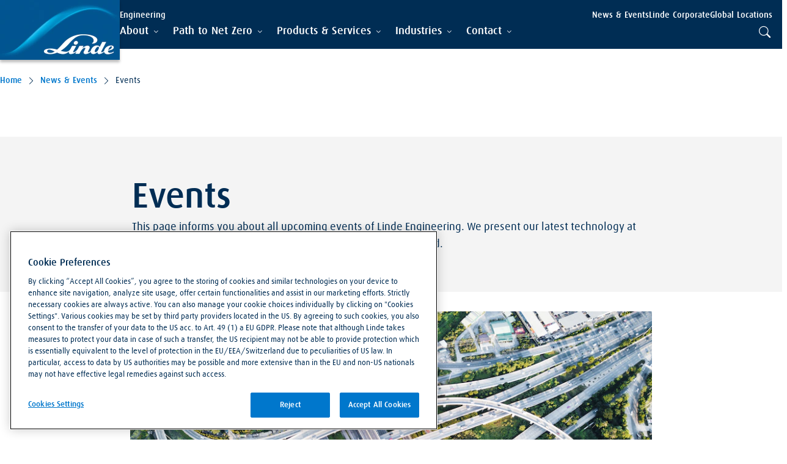

--- FILE ---
content_type: text/html; charset=utf-8
request_url: https://www.linde-engineering.com/news-and-events/events
body_size: 280187
content:

<!DOCTYPE html>
<html lang="en" dir="ltr" data-theme="main">
<head>
    <!-- OneTrust Cookies Consent Notice start for linde-engineering.com -->
<script type="text/javascript" src="https://cdn.cookielaw.org/consent/5ab86cc8-22d2-4eed-a84f-f565be6680f5/OtAutoBlock.js" ></script>
<script src="https://cdn.cookielaw.org/consent/5ab86cc8-22d2-4eed-a84f-f565be6680f5/otSDKStub.js" data-document-language="true" type="text/javascript" charset="UTF-8" data-domain-script="5ab86cc8-22d2-4eed-a84f-f565be6680f5" ></script>
<script type="text/javascript">
function OptanonWrapper() { }
</script>
<!-- OneTrust Cookies Consent Notice end for linde-engineering.com --><meta name="uptrends" content="{d95f1437-fe34-4a06-8d0d-782d674620fc}">
    
<!-- Google Tag Manager -->
<script>
(function (w, d, s, l, i) {
    w[l] = w[l] || []; w[l].push({
        'gtm.start':
            new Date().getTime(), event: 'gtm.js'
    }); var f = d.getElementsByTagName(s)[0],
        j = d.createElement(s), dl = l != 'dataLayer' ? '&l=' + l : ''; j.async = true; j.src =
            'https://www.googletagmanager.com/gtm.js?id=' + i + dl; f.parentNode.insertBefore(j, f);
})(window, document, 'script', 'dataLayer', 'GTM-NF3FLS6');
</script>
<!-- End Google Tag Manager -->
    <meta charset="utf-8" />
    <meta http-equiv="x-ua-compatible" content="ie=edge" />
    <meta name="viewport" content="width=device-width, initial-scale=1" />
    <link rel="preload" href="/assets/fonts/LindeDaxMedWeb.woff" as="font" type="font/woff" crossorigin />
    <link rel="preload" href="/assets/fonts/LindeDaxRegWeb.woff" as="font" type="font/woff" crossorigin />
    <link rel="preload" href="/assets/fonts/bootstrap-icons.woff2" as="font" type="font/woff2" crossorigin />
    <link rel="stylesheet" href="/assets/css/styles.css?v=7Pc1YxhDKdqwkCFCX5WwtZhLoG_NZumvjMNVtwlkYWk" />
    


<title>Events | A Linde Company</title>
<meta name="description" content="Meet Linde Engineering at these conferences and exhibitions " />




            <meta property="og:title" content="Events" />
            <meta property="og:description" content="This page informs you about all upcoming events of Linde Engineering. We present our latest technology at international fairs, conferences and exhibitions all over the world." />
            <meta property="og:image" content="https://assets.linde.com/-/media/celum-connect/2024/04/16/13/29/adobestock_284666797_br_183940.jpg?impolicy=focal-point&cw=1200&ch=630&fx=1024&fy=683&r=a42f2533e6" />
            <meta property="og:image:alt" content="Aerial view of highway interchange" />
            <meta property="og:type" content="website" />
            <meta property="og:url" content="https://www.linde-engineering.com/news-and-events/events" />

            <meta property="sc:item:id" content="268b5fed-4b32-4c5e-a187-4f4779e7a7c2" />
            <meta property="sc:item:language" content="en" />
            <meta property="sc:item:version" content="1" />
            <meta property="sc:item:name" content="Events" />
            <meta property="sc:item:path" content="/news-and-events/events" />
            <meta property="sc:template:id" content="c2ef700a-d017-4739-8777-cb9269649b03" />
            <meta property="sc:template:name" content="Event Listing Page" />


    <meta name="robots" content="noindex" />

<link rel="apple-touch-icon" sizes="64x64" href="https://assets.linde.com/-/media/shared/favicon/apple-touch-icon-64x64.png?r=9626e16d64" />
<link rel="apple-touch-icon" sizes="48x48" href="https://assets.linde.com/-/media/shared/favicon/apple-touch-icon-48x48.png?r=0007555be1" />
<link rel="apple-touch-icon" sizes="32x32" href="https://assets.linde.com/-/media/shared/favicon/apple-touch-icon-32x32.png?r=6ce50c7834" />
<link rel="apple-touch-icon" sizes="24x24" href="https://assets.linde.com/-/media/shared/favicon/apple-touch-icon-24x24.png?r=af2f6361d5" />
<link rel="apple-touch-icon" sizes="16x16" href="https://assets.linde.com/-/media/shared/favicon/apple-touch-icon-16x16.png?r=9d614918b5" />
<link rel="shortcut icon" href="https://assets.linde.com/-/media/shared/favicon/favicon.ico?r=6fe6bb2c66" />



    <meta name="VIcurrentDateTime" content="639046764133192395>"/><meta name="VirtualFolder" content="\"/><script type='text/javascript' src='/layouts/system/VisitorIdentification.js' data-ot-ignore></script>
    
    
<script type="text/javascript">!function(T,l,y){var S=T.location,k="script",D="instrumentationKey",C="ingestionendpoint",I="disableExceptionTracking",E="ai.device.",b="toLowerCase",w="crossOrigin",N="POST",e="appInsightsSDK",t=y.name||"appInsights";(y.name||T[e])&&(T[e]=t);var n=T[t]||function(d){var g=!1,f=!1,m={initialize:!0,queue:[],sv:"5",version:2,config:d};function v(e,t){var n={},a="Browser";return n[E+"id"]=a[b](),n[E+"type"]=a,n["ai.operation.name"]=S&&S.pathname||"_unknown_",n["ai.internal.sdkVersion"]="javascript:snippet_"+(m.sv||m.version),{time:function(){var e=new Date;function t(e){var t=""+e;return 1===t.length&&(t="0"+t),t}return e.getUTCFullYear()+"-"+t(1+e.getUTCMonth())+"-"+t(e.getUTCDate())+"T"+t(e.getUTCHours())+":"+t(e.getUTCMinutes())+":"+t(e.getUTCSeconds())+"."+((e.getUTCMilliseconds()/1e3).toFixed(3)+"").slice(2,5)+"Z"}(),iKey:e,name:"Microsoft.ApplicationInsights."+e.replace(/-/g,"")+"."+t,sampleRate:100,tags:n,data:{baseData:{ver:2}}}}var h=d.url||y.src;if(h){function a(e){var t,n,a,i,r,o,s,c,u,p,l;g=!0,m.queue=[],f||(f=!0,t=h,s=function(){var e={},t=d.connectionString;if(t)for(var n=t.split(";"),a=0;a<n.length;a++){var i=n[a].split("=");2===i.length&&(e[i[0][b]()]=i[1])}if(!e[C]){var r=e.endpointsuffix,o=r?e.location:null;e[C]="https://"+(o?o+".":"")+"dc."+(r||"services.visualstudio.com")}return e}(),c=s[D]||d[D]||"",u=s[C],p=u?u+"/v2/track":d.endpointUrl,(l=[]).push((n="SDK LOAD Failure: Failed to load Application Insights SDK script (See stack for details)",a=t,i=p,(o=(r=v(c,"Exception")).data).baseType="ExceptionData",o.baseData.exceptions=[{typeName:"SDKLoadFailed",message:n.replace(/\./g,"-"),hasFullStack:!1,stack:n+"\nSnippet failed to load ["+a+"] -- Telemetry is disabled\nHelp Link: https://go.microsoft.com/fwlink/?linkid=2128109\nHost: "+(S&&S.pathname||"_unknown_")+"\nEndpoint: "+i,parsedStack:[]}],r)),l.push(function(e,t,n,a){var i=v(c,"Message"),r=i.data;r.baseType="MessageData";var o=r.baseData;return o.message='AI (Internal): 99 message:"'+("SDK LOAD Failure: Failed to load Application Insights SDK script (See stack for details) ("+n+")").replace(/\"/g,"")+'"',o.properties={endpoint:a},i}(0,0,t,p)),function(e,t){if(JSON){var n=T.fetch;if(n&&!y.useXhr)n(t,{method:N,body:JSON.stringify(e),mode:"cors"});else if(XMLHttpRequest){var a=new XMLHttpRequest;a.open(N,t),a.setRequestHeader("Content-type","application/json"),a.send(JSON.stringify(e))}}}(l,p))}function i(e,t){f||setTimeout(function(){!t&&m.core||a()},500)}var e=function(){var n=l.createElement(k);n.src=h;var e=y[w];return!e&&""!==e||"undefined"==n[w]||(n[w]=e),n.onload=i,n.onerror=a,n.onreadystatechange=function(e,t){"loaded"!==n.readyState&&"complete"!==n.readyState||i(0,t)},n}();y.ld<0?l.getElementsByTagName("head")[0].appendChild(e):setTimeout(function(){l.getElementsByTagName(k)[0].parentNode.appendChild(e)},y.ld||0)}try{m.cookie=l.cookie}catch(p){}function t(e){for(;e.length;)!function(t){m[t]=function(){var e=arguments;g||m.queue.push(function(){m[t].apply(m,e)})}}(e.pop())}var n="track",r="TrackPage",o="TrackEvent";t([n+"Event",n+"PageView",n+"Exception",n+"Trace",n+"DependencyData",n+"Metric",n+"PageViewPerformance","start"+r,"stop"+r,"start"+o,"stop"+o,"addTelemetryInitializer","setAuthenticatedUserContext","clearAuthenticatedUserContext","flush"]),m.SeverityLevel={Verbose:0,Information:1,Warning:2,Error:3,Critical:4};var s=(d.extensionConfig||{}).ApplicationInsightsAnalytics||{};if(!0!==d[I]&&!0!==s[I]){var c="onerror";t(["_"+c]);var u=T[c];T[c]=function(e,t,n,a,i){var r=u&&u(e,t,n,a,i);return!0!==r&&m["_"+c]({message:e,url:t,lineNumber:n,columnNumber:a,error:i}),r},d.autoExceptionInstrumented=!0}return m}(y.cfg);function a(){y.onInit&&y.onInit(n)}(T[t]=n).queue&&0===n.queue.length?(n.queue.push(a),n.trackPageView({})):a()}(window,document,{
src: "https://js.monitor.azure.com/scripts/b/ai.2.min.js", // The SDK URL Source
crossOrigin: "anonymous", 
cfg: { // Application Insights Configuration
    connectionString: 'InstrumentationKey=e48dddf0-a567-42aa-97a0-7de9c3886ac7;IngestionEndpoint=https://northeurope-5.in.applicationinsights.azure.com/;LiveEndpoint=https://northeurope.livediagnostics.monitor.azure.com/'
}});</script></head>

<body class="">
    
<!-- Google Tag Manager (noscript) -->
<noscript><iframe src="https://www.googletagmanager.com/ns.html?id=GTM-NF3FLS6" height="0" width="0" style="display:none;visibility:hidden"></iframe></noscript>
<!-- End Google Tag Manager (noscript) -->
    

    <header>
        
        

<a class="skip-to-main" tabindex="1" href="#main">Skip to main content</a>

<nav class="navigation">
    <div class="container navigation-container">
        <div class="left">
            <div class="logo-container">
                <a href="/" tabindex="0">
                    <img src="https://assets.linde.com/-/media/shared/logo/linde-logo-desktop.png?r=67f656cb1f" width="196" height="98" alt="Logo" class="d-none d-lg-block" />
                    <img src="https://assets.linde.com/-/media/shared/logo/linde-logo-tablet.png?r=81748ce8c1" width="144" height="72" alt="Logo" class="d-none d-md-block d-lg-block d-lg-none" />
                    <img src="https://assets.linde.com/-/media/shared/logo/linde-logo-mobile.png?r=e958be51ae" width="107" height="72" alt="Logo" class="d-block d-md-none" />
                </a>
            </div>
        </div>
        <div class="right">
            <div class="top">
                <div class="main-content-container">
                    <div class="secondary-items-container">
                        <span class="site-title">
Engineering                        </span>
                        <div class="sublinks">
                                <ul class="sublinks-items-list">
                                        <li class="item">
                                            <a class="item-link " href="/news-and-events" target="">
                                                <span class="item-text">News & Events</span>
                                            </a>
                                        </li>
                                        <li class="item">
                                            <a class="item-link link-external" href="https://www.linde.com/" target="_blank">
                                                <span class="item-text">Linde Corporate</span>
                                            </a>
                                        </li>
                                        <li class="item">
                                            <a class="item-link link-external" href="https://www.linde.com/global-locations" target="_blank">
                                                <span class="item-text">Global Locations</span>
                                            </a>
                                        </li>
                                </ul>

                            <div class="language-container">

                            </div>
                        </div>
                    </div>
                </div>
            </div>
            <div class="bottom">
                <input class="menu-checkbox" form="formLevel" type="radio" id="menu-button" name="nav-bar" aria-label="menu-button">
                <input class="menu-checkbox reset" form="formLevel" type="reset" id="menu-close-button" name="nav-bar" aria-label="menu-button">

                <label class="menu-checkbox-label" form="formLevel" for="menu-button">
                    <span class="menu-button"></span>
                </label>

                <label class="menu-close-checkbox-label" form="formLevel" for="menu-close-button">
                    <span class="menu-button"></span>
                </label>

                <div class="main-content-container">
                    <div class="main-navigation-items-container">
                        <div class="container">
                            <form id="formLevel">
                                <input type="reset" form="formLevel" id="close-first-level" name="first-level-content">

                                <ul class="main-navigation-list" aria-level="0" role="menubar">
                                        <li class="mainNav-list-item" role="none">

                                                <input class="item-radio" type="radio" form="formLevel" id="item-0" name="first-level-content">
                                                <label class="item-radio-label " form="formLevel" role="tab" tabindex="0" for="item-0" aria-label="About" aria-expanded="false">
                                                    <span class="item-title">About</span>
                                                    <span class="item-title-submenu">About</span>
                                                </label>
                                                <label class="item-radio-label-close" role="none" form="formLevel" for="close-first-level" aria-label="About">
                                                    <span class="item-title-submenu">About</span>
                                                </label>
                                                <div class="subnav-container">
                                                    <div class="container">

                                                        

<div class="subnav-content">
    <div class="subnav-list col-12 col-lg-3" aria-level="1">
        <div class="back-button-container d-block d-lg-none">
            <input class="back-radio" type="radio" form="formLevel" id="back-item-0" name="first-level-content">
            <label class="back-radio-label" form="formLevel" for="back-item-0" aria-label="Back" aria-labelledby="formLevel" role="group" tabindex="0">
                <span>Back</span>
            </label>
        </div>
        <a href="/about" class="section-title " target="" aria-label="About">About</a>
            <ul role="menu">

                    <li class="subnav-list-item" role="none">

                            <label class="item-radio-label" for="item-0-0" role="tab" aria-expanded="false" aria-controls="nav-form-0-0" aria-labelledby="formLevel" tabindex="0" aria-label="Corporate Social Responsibility">
                                <span class="item-title">Corporate Social Responsibility</span>
                                <span class="item-title-submenu">Corporate Social Responsibility</span>
                            </label>
                            <input class="item-radio" type="radio" id="item-0-0" form="formLevel" name="nav-content-0">


<div class="subnav-content">
    <div class="subnav-list col-12 col-lg-3" aria-level="1">
        <div class="back-button-container ">
            <input class="back-radio" type="radio" form="formLevel" id="back-item-0-0" name="nav-content-0">
            <label class="back-radio-label" form="formLevel" for="back-item-0-0" aria-label="Back" aria-labelledby="formLevel" role="group" tabindex="0">
                <span>Back</span>
            </label>
        </div>
        <a href="/about/corporate-social-responsibility" class="section-title " target="" aria-label="Corporate Social Responsibility">Corporate Social Responsibility</a>
            <ul role="menu">

                    <li class="subnav-list-item" role="none">

                            <a class="item-link" href="/about/corporate-social-responsibility/the-many-faces-of-charitable-work">The Many Faces of Charitable Work</a>
                    </li>
                    <li class="subnav-list-item" role="none">

                            <a class="item-link" href="/about/corporate-social-responsibility/learning-is-a-lifelong-process">Learning is a Lifelong Process</a>
                    </li>
                    <li class="subnav-list-item" role="none">

                            <a class="item-link" href="/about/corporate-social-responsibility/initiatives-accomplished-by-us">Initiatives Accomplished by Us</a>
                    </li>
                    <li class="subnav-list-item" role="none">

                            <a class="item-link" href="/about/corporate-social-responsibility/csr-india">CSR India</a>
                    </li>
            </ul>
    </div>
    <div class="details-container col-12 col-lg-8 offset-lg-1">
        <div class="details-content">
                <a href="/about/corporate-social-responsibility" class="sub-head" aria-label="Corporate Social Responsibility">Corporate Social Responsibility</a>

            <p class="text-sub-head">At our locations we are part of the community, are neighbors and take responsibility, socially as well as ecologically.</p>


                <img class="image" src="https://assets.linde.com/-/media/celum-connect/2024/04/02/12/18/12122013-img_0028_78355.jpg?impolicy=focal-point&cw=856&ch=354&fx=1024&fy=682&r=4a5f3d2191" alt="Corporate Social Responsibility" />
        </div>
    </div>

</div>
<div class="close-subnav">
    <input class="closeNavRadio" form="formLevel" type="radio" id="close-nav-0-0" name="nav-content">
    <label class="closeNav" for="close-nav-0-0">
        <span></span>
    </label>
</div>
                    </li>
                    <li class="subnav-list-item" role="none">

                            <label class="item-radio-label" for="item-0-1" role="tab" aria-expanded="false" aria-controls="nav-form-0-1" aria-labelledby="formLevel" tabindex="0" aria-label="Linde Engineering Locations">
                                <span class="item-title">Linde Engineering Locations</span>
                                <span class="item-title-submenu">Linde Engineering Locations</span>
                            </label>
                            <input class="item-radio" type="radio" id="item-0-1" form="formLevel" name="nav-content-0">


<div class="subnav-content">
    <div class="subnav-list col-12 col-lg-3" aria-level="1">
        <div class="back-button-container ">
            <input class="back-radio" type="radio" form="formLevel" id="back-item-0-1" name="nav-content-0">
            <label class="back-radio-label" form="formLevel" for="back-item-0-1" aria-label="Back" aria-labelledby="formLevel" role="group" tabindex="0">
                <span>Back</span>
            </label>
        </div>
        <a href="/about/linde-engineering-locations" class="section-title " target="" aria-label="Linde Engineering Locations">Linde Engineering Locations</a>
            <ul role="menu">

                    <li class="subnav-list-item" role="none">

                            <a class="item-link" href="/about/linde-engineering-locations/linde-engineering-americas-houston">Linde Engineering Americas - Houston</a>
                    </li>
                    <li class="subnav-list-item" role="none">

                            <a class="item-link" href="/about/linde-engineering-locations/linde-engineering-americas-tonawanda">Linde Engineering Americas - Tonawanda</a>
                    </li>
                    <li class="subnav-list-item" role="none">

                            <a class="item-link" href="/about/linde-engineering-locations/linde-engineering-americas-tulsa">Linde Engineering Americas - Tulsa</a>
                    </li>
                    <li class="subnav-list-item" role="none">

                            <a class="item-link" href="/about/linde-engineering-locations/linde-engineering-dalian">Linde Engineering (Dalian) Co., Ltd.</a>
                    </li>
                    <li class="subnav-list-item" role="none">

                            <a class="item-link" href="/about/linde-engineering-locations/linde-engineering-dresden">Linde Engineering Dresden</a>
                    </li>
                    <li class="subnav-list-item" role="none">

                            <a class="item-link" href="/about/linde-engineering-locations/linde-engineering-hangzhou">Linde Engineering (Hangzhou) Co., Ltd.</a>
                    </li>
                    <li class="subnav-list-item" role="none">

                            <a class="item-link" href="/about/linde-engineering-locations/linde-engineering-south-africa">Linde Engineering South Africa (Pty) Ltd.</a>
                    </li>
                    <li class="subnav-list-item" role="none">

                            <a class="item-link" href="/about/linde-engineering-locations/linde-gmbh-eesti-filiaal">Linde GmbH Eesti Filiaal</a>
                    </li>
                    <li class="subnav-list-item" role="none">

                            <a class="item-link" href="/about/linde-engineering-locations/linde-kryotechnik-ag">Linde Kryotechnik Switzerland</a>
                    </li>
                    <li class="subnav-list-item" role="none">

                            <a class="item-link" href="/about/linde-engineering-locations/selas-linde-gmbh">Selas-Linde GmbH</a>
                    </li>
                    <li class="subnav-list-item" role="none">

                            <a class="item-link" href="/about/linde-engineering-locations/selas-linde-north-america">Selas Linde North America</a>
                    </li>
                    <li class="subnav-list-item" role="none">

                            <a class="item-link" href="/about/linde-engineering-locations/linde-engineering-schalchen-plant">Linde Engineering Schalchen Plant</a>
                    </li>
            </ul>
    </div>
    <div class="details-container col-12 col-lg-8 offset-lg-1">
        <div class="details-content">
                <a href="/about/linde-engineering-locations" class="sub-head" aria-label="Linde Engineering Locations">Linde Engineering Locations</a>

            <p class="text-sub-head">We are active all around the globe.</p>


                <img class="image" src="https://assets.linde.com/-/media/celum-connect/2024/07/08/12/21/le_pullach_10_eg_conference_1000x500_9_35756_49666_156413.jpg?impolicy=focal-point&cw=856&ch=354&fx=1024&fy=512&r=8c461bacb5" alt="Linde Engineering Locations" />
        </div>
    </div>

</div>
<div class="close-subnav">
    <input class="closeNavRadio" form="formLevel" type="radio" id="close-nav-0-1" name="nav-content">
    <label class="closeNav" for="close-nav-0-1">
        <span></span>
    </label>
</div>
                    </li>
                    <li class="subnav-list-item" role="none">

                            <a class="item-link" href="/about/leadership">Leadership</a>
                    </li>
            </ul>
    </div>
    <div class="details-container col-12 col-lg-8 offset-lg-1">
        <div class="details-content">
                <a href="/about" class="sub-head" aria-label="About">About</a>

            <p class="text-sub-head">Linde has been developing and optimizing gas processing, separation and liquefaction technologies for 140 years.</p>


                <img class="image" src="https://assets.linde.com/-/media/celum-connect/2024/03/04/16/38/32_4c_be_119647_int_br_fin_isocoatedv2eci_119647.jpg?impolicy=focal-point&cw=856&ch=354&fx=1024&fy=558&r=741a3c4405" alt="About" />
        </div>
    </div>

</div>
<div class="close-subnav">
    <input class="closeNavRadio" form="formLevel" type="radio" id="close-nav-0" name="nav-content">
    <label class="closeNav" for="close-nav-0">
        <span></span>
    </label>
</div>

                                                    </div>
                                                </div>
                                        </li>
                                        <li class="mainNav-list-item" role="none">

                                                <input class="item-radio" type="radio" form="formLevel" id="item-1" name="first-level-content">
                                                <label class="item-radio-label " form="formLevel" role="tab" tabindex="0" for="item-1" aria-label="Path to Net Zero" aria-expanded="false">
                                                    <span class="item-title">Path to Net Zero</span>
                                                    <span class="item-title-submenu">Path to Net Zero</span>
                                                </label>
                                                <label class="item-radio-label-close" role="none" form="formLevel" for="close-first-level" aria-label="Path to Net Zero">
                                                    <span class="item-title-submenu">Path to Net Zero</span>
                                                </label>
                                                <div class="subnav-container">
                                                    <div class="container">

                                                        

<div class="subnav-content">
    <div class="subnav-list col-12 col-lg-3" aria-level="1">
        <div class="back-button-container d-block d-lg-none">
            <input class="back-radio" type="radio" form="formLevel" id="back-item-1" name="first-level-content">
            <label class="back-radio-label" form="formLevel" for="back-item-1" aria-label="Back" aria-labelledby="formLevel" role="group" tabindex="0">
                <span>Back</span>
            </label>
        </div>
        <a href="/path-to-netzero" class="section-title " target="" aria-label="Path to Net Zero">Path to Net Zero</a>
            <ul role="menu">

                    <li class="subnav-list-item" role="none">

                            <a class="item-link" href="/path-to-netzero/hydrogen">Hydrogen</a>
                    </li>
                    <li class="subnav-list-item" role="none">

                            <a class="item-link" href="/path-to-netzero/carbon-management">Carbon Management</a>
                    </li>
                    <li class="subnav-list-item" role="none">

                            <a class="item-link" href="/path-to-netzero/decarbonization-services">Decarbonization Services</a>
                    </li>
            </ul>
    </div>
    <div class="details-container col-12 col-lg-8 offset-lg-1">
        <div class="details-content">
                <a href="/path-to-netzero" class="sub-head" aria-label="Path to Net Zero">Path to Net Zero</a>

            <p class="text-sub-head">Linde can help you map out the best pathway by combining carbon management technologies with lower-carbon fuels such as hydrogen; complementing these with value-add services and digital innovations.</p>


                <img class="image" src="https://assets.linde.com/-/media/celum-connect/2024/05/03/14/37/istock-1427517220_ret_182568.jpg?impolicy=focal-point&cw=856&ch=354&fx=1352&fy=680&r=afa6577d3d" alt="Path to Net Zero" />
        </div>
    </div>

</div>
<div class="close-subnav">
    <input class="closeNavRadio" form="formLevel" type="radio" id="close-nav-1" name="nav-content">
    <label class="closeNav" for="close-nav-1">
        <span></span>
    </label>
</div>

                                                    </div>
                                                </div>
                                        </li>
                                        <li class="mainNav-list-item" role="none">

                                                <input class="item-radio" type="radio" form="formLevel" id="item-2" name="first-level-content">
                                                <label class="item-radio-label " form="formLevel" role="tab" tabindex="0" for="item-2" aria-label="Products & Services" aria-expanded="false">
                                                    <span class="item-title">Products & Services</span>
                                                    <span class="item-title-submenu">Products & Services</span>
                                                </label>
                                                <label class="item-radio-label-close" role="none" form="formLevel" for="close-first-level" aria-label="Products & Services">
                                                    <span class="item-title-submenu">Products & Services</span>
                                                </label>
                                                <div class="subnav-container">
                                                    <div class="container">

                                                        

<div class="subnav-content">
    <div class="subnav-list col-12 col-lg-3" aria-level="1">
        <div class="back-button-container d-block d-lg-none">
            <input class="back-radio" type="radio" form="formLevel" id="back-item-2" name="first-level-content">
            <label class="back-radio-label" form="formLevel" for="back-item-2" aria-label="Back" aria-labelledby="formLevel" role="group" tabindex="0">
                <span>Back</span>
            </label>
        </div>
        <a href="/products-and-services" class="section-title " target="" aria-label="Products & Services">Products & Services</a>
            <ul role="menu">

                    <li class="subnav-list-item" role="none">

                            <label class="item-radio-label" for="item-2-0" role="tab" aria-expanded="false" aria-controls="nav-form-2-0" aria-labelledby="formLevel" tabindex="0" aria-label="Process Plants">
                                <span class="item-title">Process Plants</span>
                                <span class="item-title-submenu">Process Plants</span>
                            </label>
                            <input class="item-radio" type="radio" id="item-2-0" form="formLevel" name="nav-content-2">


<div class="subnav-content">
    <div class="subnav-list col-12 col-lg-3" aria-level="1">
        <div class="back-button-container ">
            <input class="back-radio" type="radio" form="formLevel" id="back-item-2-0" name="nav-content-2">
            <label class="back-radio-label" form="formLevel" for="back-item-2-0" aria-label="Back" aria-labelledby="formLevel" role="group" tabindex="0">
                <span>Back</span>
            </label>
        </div>
        <a href="/products-and-services/process-plants" class="section-title " target="" aria-label="Process Plants">Process Plants</a>
            <ul role="menu">

                    <li class="subnav-list-item" role="none">

                            <label class="item-radio-label" for="item-2-0-0" role="tab" aria-expanded="false" aria-controls="nav-form-2-0-0" aria-labelledby="formLevel" tabindex="0" aria-label="Adsorption & Membrane Plants">
                                <span class="item-title">Adsorption & Membrane Plants</span>
                                <span class="item-title-submenu">Adsorption & Membrane Plants</span>
                            </label>
                            <input class="item-radio" type="radio" id="item-2-0-0" form="formLevel" name="nav-content-2-0">


<div class="subnav-content">
    <div class="subnav-list col-12 col-lg-3" aria-level="1">
        <div class="back-button-container ">
            <input class="back-radio" type="radio" form="formLevel" id="back-item-2-0-0" name="nav-content-2-0">
            <label class="back-radio-label" form="formLevel" for="back-item-2-0-0" aria-label="Back" aria-labelledby="formLevel" role="group" tabindex="0">
                <span>Back</span>
            </label>
        </div>
        <a href="/products-and-services/process-plants/adsorption-and-membrane-plants" class="section-title " target="" aria-label="Adsorption & Membrane Plants">Adsorption & Membrane Plants</a>
            <ul role="menu">

                    <li class="subnav-list-item" role="none">

                            <a class="item-link" href="/products-and-services/process-plants/adsorption-and-membrane-plants/membrane-plants">Membrane Plants</a>
                    </li>
                    <li class="subnav-list-item" role="none">

                            <a class="item-link" href="/products-and-services/process-plants/adsorption-and-membrane-plants/hisorp-cc">HISORP CC</a>
                    </li>
                    <li class="subnav-list-item" role="none">

                            <a class="item-link" href="/products-and-services/process-plants/adsorption-and-membrane-plants/hydrogen-recovery-and-purification">Hydrogen Recovery and Purification</a>
                    </li>
                    <li class="subnav-list-item" role="none">

                            <a class="item-link" href="/products-and-services/process-plants/adsorption-and-membrane-plants/aftersales-services">Aftersales Services</a>
                    </li>
            </ul>
    </div>
    <div class="details-container col-12 col-lg-8 offset-lg-1">
        <div class="details-content">
                <a href="/products-and-services/process-plants/adsorption-and-membrane-plants" class="sub-head" aria-label="Adsorption & Membrane Plants">Adsorption & Membrane Plants</a>

            <p class="text-sub-head">Linde's full portfolio of advanced, reliable and cost-effective PSA, TSA, membrane and carbon capture technologies can be combined as required to innovate gas separation and purification plants.</p>


                <img class="image" src="https://assets.linde.com/-/media/celum-connect/2024/04/02/12/02/linde-psa-unit-in-leuna-germanyimg-103192originalcmykintbrfin146912.jpg?impolicy=focal-point&cw=856&ch=354&fx=798&fy=1014&r=8681557ef6" alt="Adsorption &amp; Membrane Plants" />
        </div>
    </div>

</div>
<div class="close-subnav">
    <input class="closeNavRadio" form="formLevel" type="radio" id="close-nav-2-0-0" name="nav-content">
    <label class="closeNav" for="close-nav-2-0-0">
        <span></span>
    </label>
</div>
                    </li>
                    <li class="subnav-list-item" role="none">

                            <label class="item-radio-label" for="item-2-0-1" role="tab" aria-expanded="false" aria-controls="nav-form-2-0-1" aria-labelledby="formLevel" tabindex="0" aria-label="Air Separation Plants">
                                <span class="item-title">Air Separation Plants</span>
                                <span class="item-title-submenu">Air Separation Plants</span>
                            </label>
                            <input class="item-radio" type="radio" id="item-2-0-1" form="formLevel" name="nav-content-2-0">


<div class="subnav-content">
    <div class="subnav-list col-12 col-lg-3" aria-level="1">
        <div class="back-button-container ">
            <input class="back-radio" type="radio" form="formLevel" id="back-item-2-0-1" name="nav-content-2-0">
            <label class="back-radio-label" form="formLevel" for="back-item-2-0-1" aria-label="Back" aria-labelledby="formLevel" role="group" tabindex="0">
                <span>Back</span>
            </label>
        </div>
        <a href="/products-and-services/process-plants/air-separation-plants" class="section-title " target="" aria-label="Air Separation Plants">Air Separation Plants</a>
            <ul role="menu">

                    <li class="subnav-list-item" role="none">

                            <a class="item-link" href="/products-and-services/process-plants/air-separation-plants/customized-air-separation-plants">Customized Air Separation Plants</a>
                    </li>
                    <li class="subnav-list-item" role="none">

                            <a class="item-link" href="/products-and-services/process-plants/air-separation-plants/modular-air-separation-plants">Modular Air Separation Plants</a>
                    </li>
                    <li class="subnav-list-item" role="none">

                            <a class="item-link" href="/products-and-services/process-plants/air-separation-plants/small-on-site-plants">Small On-Site Cryogenic Nitrogen Plants</a>
                    </li>
            </ul>
    </div>
    <div class="details-container col-12 col-lg-8 offset-lg-1">
        <div class="details-content">
                <a href="/products-and-services/process-plants/air-separation-plants" class="sub-head" aria-label="Air Separation Plants">Air Separation Plants</a>

            <p class="text-sub-head">Linde Engineering is one of the largest and most experienced suppliers of air separation plants and industrial gases worldwide.</p>


                <img class="image" src="https://assets.linde.com/-/media/celum-connect/2024/04/16/13/27/asu_vejle_3_br_fin_srgb_177854.jpg?impolicy=focal-point&cw=856&ch=354&fx=938&fy=528&r=d06f0e32b6" alt="Air Separation Plants" />
        </div>
    </div>

</div>
<div class="close-subnav">
    <input class="closeNavRadio" form="formLevel" type="radio" id="close-nav-2-0-1" name="nav-content">
    <label class="closeNav" for="close-nav-2-0-1">
        <span></span>
    </label>
</div>
                    </li>
                    <li class="subnav-list-item" role="none">

                            <label class="item-radio-label" for="item-2-0-2" role="tab" aria-expanded="false" aria-controls="nav-form-2-0-2" aria-labelledby="formLevel" tabindex="0" aria-label="CO2 Plants">
                                <span class="item-title">CO2 Plants</span>
                                <span class="item-title-submenu">CO2 Plants</span>
                            </label>
                            <input class="item-radio" type="radio" id="item-2-0-2" form="formLevel" name="nav-content-2-0">


<div class="subnav-content">
    <div class="subnav-list col-12 col-lg-3" aria-level="1">
        <div class="back-button-container ">
            <input class="back-radio" type="radio" form="formLevel" id="back-item-2-0-2" name="nav-content-2-0">
            <label class="back-radio-label" form="formLevel" for="back-item-2-0-2" aria-label="Back" aria-labelledby="formLevel" role="group" tabindex="0">
                <span>Back</span>
            </label>
        </div>
        <a href="/products-and-services/process-plants/co2-plants" class="section-title " target="" aria-label="CO2 Plants">CO2 Plants</a>
            <ul role="menu">

                    <li class="subnav-list-item" role="none">

                            <label class="item-radio-label" for="item-2-0-2-0" role="tab" aria-expanded="false" aria-controls="nav-form-2-0-2-0" aria-labelledby="formLevel" tabindex="0" aria-label="Carbon Capture">
                                <span class="item-title">Carbon Capture</span>
                                <span class="item-title-submenu">Carbon Capture</span>
                            </label>
                            <input class="item-radio" type="radio" id="item-2-0-2-0" form="formLevel" name="nav-content-2-0-2">


<div class="subnav-content">
    <div class="subnav-list col-12 col-lg-3" aria-level="1">
        <div class="back-button-container ">
            <input class="back-radio" type="radio" form="formLevel" id="back-item-2-0-2-0" name="nav-content-2-0-2">
            <label class="back-radio-label" form="formLevel" for="back-item-2-0-2-0" aria-label="Back" aria-labelledby="formLevel" role="group" tabindex="0">
                <span>Back</span>
            </label>
        </div>
        <a href="/products-and-services/process-plants/co2-plants/carbon-capture" class="section-title " target="" aria-label="Carbon Capture">Carbon Capture</a>
            <ul role="menu">

                    <li class="subnav-list-item" role="none">

                            <a class="item-link" href="/products-and-services/process-plants/co2-plants/carbon-capture/co2-removal">CO2 Removal</a>
                    </li>
                    <li class="subnav-list-item" role="none">

                            <a class="item-link" href="/products-and-services/process-plants/co2-plants/carbon-capture/post-combustion-capture">Post Combustion Capture</a>
                    </li>
                    <li class="subnav-list-item" role="none">

                            <a class="item-link" href="/products-and-services/process-plants/co2-plants/carbon-capture/oxyfuel-combustion">Oxyfuel Combustion</a>
                    </li>
            </ul>
    </div>
    <div class="details-container col-12 col-lg-8 offset-lg-1">
        <div class="details-content">
                <a href="/products-and-services/process-plants/co2-plants/carbon-capture" class="sub-head" aria-label="Carbon Capture">Carbon Capture</a>

            <p class="text-sub-head">Improving the carbon footprint of fossil power stations and the chemical industry through carbon capture and storage technologies.</p>


                <img class="image" src="https://assets.linde.com/-/media/celum-connect/2024/04/02/15/33/co2_abu-dhabi_0853_54821.jpg?impolicy=focal-point&cw=856&ch=354&fx=576&fy=768&r=901ee4d881" alt="Carbon Capture" />
        </div>
    </div>

</div>
<div class="close-subnav">
    <input class="closeNavRadio" form="formLevel" type="radio" id="close-nav-2-0-2-0" name="nav-content">
    <label class="closeNav" for="close-nav-2-0-2-0">
        <span></span>
    </label>
</div>
                    </li>
                    <li class="subnav-list-item" role="none">

                            <label class="item-radio-label" for="item-2-0-2-1" role="tab" aria-expanded="false" aria-controls="nav-form-2-0-2-1" aria-labelledby="formLevel" tabindex="0" aria-label="CO2 Purification and Liquefaction">
                                <span class="item-title">CO2 Purification and Liquefaction</span>
                                <span class="item-title-submenu">CO2 Purification and Liquefaction</span>
                            </label>
                            <input class="item-radio" type="radio" id="item-2-0-2-1" form="formLevel" name="nav-content-2-0-2">


<div class="subnav-content">
    <div class="subnav-list col-12 col-lg-3" aria-level="1">
        <div class="back-button-container ">
            <input class="back-radio" type="radio" form="formLevel" id="back-item-2-0-2-1" name="nav-content-2-0-2">
            <label class="back-radio-label" form="formLevel" for="back-item-2-0-2-1" aria-label="Back" aria-labelledby="formLevel" role="group" tabindex="0">
                <span>Back</span>
            </label>
        </div>
        <a href="/products-and-services/process-plants/co2-plants/co2-purification-and-liquefaction" class="section-title " target="" aria-label="CO2 Purification and Liquefaction">CO2 Purification and Liquefaction</a>
            <ul role="menu">

                    <li class="subnav-list-item" role="none">

                            <a class="item-link" href="/products-and-services/process-plants/co2-plants/co2-purification-and-liquefaction/modular-co2-plants">Modular CO2 Plants</a>
                    </li>
                    <li class="subnav-list-item" role="none">

                            <a class="item-link" href="/products-and-services/process-plants/co2-plants/co2-purification-and-liquefaction/customized-co2-plants">Customized CO2 Plants</a>
                    </li>
            </ul>
    </div>
    <div class="details-container col-12 col-lg-8 offset-lg-1">
        <div class="details-content">
                <a href="/products-and-services/process-plants/co2-plants/co2-purification-and-liquefaction" class="sub-head" aria-label="CO2 Purification and Liquefaction">CO2 Purification and Liquefaction</a>

            <p class="text-sub-head">Carbon dioxide has a wide application range in gaseous and in liquid form, including beverage carbonation, chemical applications, welding/cutting and many more.</p>


                <img class="image" src="https://assets.linde.com/-/media/celum-connect/2024/04/03/07/35/boc-plant-opening-277_116346.jpg?impolicy=focal-point&cw=856&ch=354&fx=1024&fy=682&r=3e6d41c548" alt="CO2 Purification and Liquefaction" />
        </div>
    </div>

</div>
<div class="close-subnav">
    <input class="closeNavRadio" form="formLevel" type="radio" id="close-nav-2-0-2-1" name="nav-content">
    <label class="closeNav" for="close-nav-2-0-2-1">
        <span></span>
    </label>
</div>
                    </li>
            </ul>
    </div>
    <div class="details-container col-12 col-lg-8 offset-lg-1">
        <div class="details-content">
                <a href="/products-and-services/process-plants/co2-plants" class="sub-head" aria-label="CO2 Plants">CO2 Plants</a>

            <p class="text-sub-head">Our broad CO<sub>2</sub> plant portfolio is geared towards ensuring the perfect fit for individual application requirements.</p>


                <img class="image" src="https://assets.linde.com/-/media/celum-connect/2024/04/02/14/55/oxyfuel_pilotanlage_schwarzepumpe_49193.jpg?impolicy=focal-point&cw=856&ch=354&fx=1024&fy=682&r=e05a574eb5" alt="CO2 Plants" />
        </div>
    </div>

</div>
<div class="close-subnav">
    <input class="closeNavRadio" form="formLevel" type="radio" id="close-nav-2-0-2" name="nav-content">
    <label class="closeNav" for="close-nav-2-0-2">
        <span></span>
    </label>
</div>
                    </li>
                    <li class="subnav-list-item" role="none">

                            <label class="item-radio-label" for="item-2-0-3" role="tab" aria-expanded="false" aria-controls="nav-form-2-0-3" aria-labelledby="formLevel" tabindex="0" aria-label="Furnaces & Oxidation Technologies">
                                <span class="item-title">Furnaces & Oxidation Technologies</span>
                                <span class="item-title-submenu">Furnaces & Oxidation Technologies</span>
                            </label>
                            <input class="item-radio" type="radio" id="item-2-0-3" form="formLevel" name="nav-content-2-0">


<div class="subnav-content">
    <div class="subnav-list col-12 col-lg-3" aria-level="1">
        <div class="back-button-container ">
            <input class="back-radio" type="radio" form="formLevel" id="back-item-2-0-3" name="nav-content-2-0">
            <label class="back-radio-label" form="formLevel" for="back-item-2-0-3" aria-label="Back" aria-labelledby="formLevel" role="group" tabindex="0">
                <span>Back</span>
            </label>
        </div>
        <a href="/products-and-services/process-plants/furnaces-and-oxidation-technologies" class="section-title " target="" aria-label="Furnaces & Oxidation Technologies">Furnaces & Oxidation Technologies</a>
            <ul role="menu">

                    <li class="subnav-list-item" role="none">

                            <a class="item-link" href="/products-and-services/process-plants/furnaces-and-oxidation-technologies/hydroprime">Hydroprime</a>
                    </li>
                    <li class="subnav-list-item" role="none">

                            <a class="item-link" href="/products-and-services/process-plants/furnaces-and-oxidation-technologies/steam-reformers">Steam Reformers</a>
                    </li>
                    <li class="subnav-list-item" role="none">

                            <a class="item-link" href="/products-and-services/process-plants/furnaces-and-oxidation-technologies/submerged-combustion-vaporizers">Submerged Combustion Vaporizers</a>
                    </li>
            </ul>
    </div>
    <div class="details-container col-12 col-lg-8 offset-lg-1">
        <div class="details-content">
                <a href="/products-and-services/process-plants/furnaces-and-oxidation-technologies" class="sub-head" aria-label="Furnaces & Oxidation Technologies">Furnaces & Oxidation Technologies</a>

            <p class="text-sub-head">Linde Engineering is a world expert in state-of-the-art furnace and oxidation technologies.</p>


                <img class="image" src="https://assets.linde.com/-/media/celum-connect/2024/04/02/12/18/linde_sadara_8018_ret_cmyk_107395.jpg?impolicy=focal-point&cw=856&ch=354&fx=933&fy=768&r=72d931f6f3" alt="Furnaces &amp; Oxidation Technologies" />
        </div>
    </div>

</div>
<div class="close-subnav">
    <input class="closeNavRadio" form="formLevel" type="radio" id="close-nav-2-0-3" name="nav-content">
    <label class="closeNav" for="close-nav-2-0-3">
        <span></span>
    </label>
</div>
                    </li>
                    <li class="subnav-list-item" role="none">

                            <label class="item-radio-label" for="item-2-0-4" role="tab" aria-expanded="false" aria-controls="nav-form-2-0-4" aria-labelledby="formLevel" tabindex="0" aria-label="Hydrogen & Synthesis Gas Plants">
                                <span class="item-title">Hydrogen & Synthesis Gas Plants</span>
                                <span class="item-title-submenu">Hydrogen & Synthesis Gas Plants</span>
                            </label>
                            <input class="item-radio" type="radio" id="item-2-0-4" form="formLevel" name="nav-content-2-0">


<div class="subnav-content">
    <div class="subnav-list col-12 col-lg-3" aria-level="1">
        <div class="back-button-container ">
            <input class="back-radio" type="radio" form="formLevel" id="back-item-2-0-4" name="nav-content-2-0">
            <label class="back-radio-label" form="formLevel" for="back-item-2-0-4" aria-label="Back" aria-labelledby="formLevel" role="group" tabindex="0">
                <span>Back</span>
            </label>
        </div>
        <a href="/products-and-services/process-plants/hydrogen-and-synthesis-gas" class="section-title " target="" aria-label="Hydrogen & Synthesis Gas Plants">Hydrogen & Synthesis Gas Plants</a>
            <ul role="menu">

                    <li class="subnav-list-item" role="none">

                            <a class="item-link" href="/products-and-services/process-plants/hydrogen-and-synthesis-gas/ammonia-and-methanol-plants">Ammonia & Methanol Plants</a>
                    </li>
                    <li class="subnav-list-item" role="none">

                            <a class="item-link" href="/products-and-services/process-plants/hydrogen-and-synthesis-gas/co-and-syngas-plants">Driving the success of your CO and Syngas (H2/CO) Project</a>
                    </li>
                    <li class="subnav-list-item" role="none">

                            <a class="item-link" href="/products-and-services/process-plants/hydrogen-and-synthesis-gas/gas-conditioning-purification">Gas Conditioning, Purification & Liquefaction</a>
                    </li>
                    <li class="subnav-list-item" role="none">

                            <a class="item-link" href="/products-and-services/process-plants/hydrogen-and-synthesis-gas/gas-generation">Gas Generation</a>
                    </li>
                    <li class="subnav-list-item" role="none">

                            <a class="item-link" href="/products-and-services/process-plants/hydrogen-and-synthesis-gas/gas-synthesis">Gas Synthesis</a>
                    </li>
                    <li class="subnav-list-item" role="none">

                            <a class="item-link" href="/products-and-services/process-plants/hydrogen-and-synthesis-gas/hydrogen-liquefaction">Hydrogen Liquefaction</a>
                    </li>
                    <li class="subnav-list-item" role="none">

                            <a class="item-link" href="/products-and-services/process-plants/hydrogen-and-synthesis-gas/hydrogen-plants">Hydrogen Plants – Conventional, Low-Carbon and Green</a>
                    </li>
            </ul>
    </div>
    <div class="details-container col-12 col-lg-8 offset-lg-1">
        <div class="details-content">
                <a href="/products-and-services/process-plants/hydrogen-and-synthesis-gas" class="sub-head" aria-label="Hydrogen & Synthesis Gas Plants">Hydrogen & Synthesis Gas Plants</a>

            <p class="text-sub-head">We offer an end-to-end, fully integrated suite of plants and process technologies to support every step in the processing of hydrogen and synthesis gas.</p>


                <img class="image" src="https://assets.linde.com/-/media/celum-connect/2024/06/07/11/02/al-jubail_isocv2_91483_ret_91483.jpg?impolicy=focal-point&cw=856&ch=354&fx=942&fy=922&r=5e56179361" alt="Hydrogen &amp; Synthesis Gas Plants" />
        </div>
    </div>

</div>
<div class="close-subnav">
    <input class="closeNavRadio" form="formLevel" type="radio" id="close-nav-2-0-4" name="nav-content">
    <label class="closeNav" for="close-nav-2-0-4">
        <span></span>
    </label>
</div>
                    </li>
                    <li class="subnav-list-item" role="none">

                            <label class="item-radio-label" for="item-2-0-5" role="tab" aria-expanded="false" aria-controls="nav-form-2-0-5" aria-labelledby="formLevel" tabindex="0" aria-label="Petrochemical Technologies">
                                <span class="item-title">Petrochemical Technologies</span>
                                <span class="item-title-submenu">Petrochemical Technologies</span>
                            </label>
                            <input class="item-radio" type="radio" id="item-2-0-5" form="formLevel" name="nav-content-2-0">


<div class="subnav-content">
    <div class="subnav-list col-12 col-lg-3" aria-level="1">
        <div class="back-button-container ">
            <input class="back-radio" type="radio" form="formLevel" id="back-item-2-0-5" name="nav-content-2-0">
            <label class="back-radio-label" form="formLevel" for="back-item-2-0-5" aria-label="Back" aria-labelledby="formLevel" role="group" tabindex="0">
                <span>Back</span>
            </label>
        </div>
        <a href="/products-and-services/process-plants/petrochemical-technologies" class="section-title " target="" aria-label="Petrochemical Technologies">Petrochemical Technologies</a>
            <ul role="menu">

                    <li class="subnav-list-item" role="none">

                            <a class="item-link" href="/products-and-services/process-plants/petrochemical-technologies/steam-cracking-technology">Steam Cracking Technology</a>
                    </li>
                    <li class="subnav-list-item" role="none">

                            <a class="item-link" href="/products-and-services/process-plants/petrochemical-technologies/steam-cracking-furnaces">Steam Cracking Furnaces</a>
                    </li>
                    <li class="subnav-list-item" role="none">

                            <a class="item-link" href="/products-and-services/process-plants/petrochemical-technologies/linde-efurnace">STARBRIDGE<sup>TM</sup> Electric Furnaces</a>
                    </li>
                    <li class="subnav-list-item" role="none">

                            <a class="item-link" href="/products-and-services/process-plants/petrochemical-technologies/edhox-technology">EDHOX<sup>TM</sup> Technology</a>
                    </li>
                    <li class="subnav-list-item" role="none">

                            <a class="item-link" href="/products-and-services/process-plants/petrochemical-technologies/butadiene-extraction">Butadiene Extraction</a>
                    </li>
                    <li class="subnav-list-item" role="none">

                            <a class="item-link" href="/products-and-services/process-plants/petrochemical-technologies/acetylene-recovery-technology">Acetylene Recovery Technology</a>
                    </li>
                    <li class="subnav-list-item" role="none">

                            <a class="item-link" href="/products-and-services/process-plants/petrochemical-technologies/hydrodealkylation">Hydrodealkylation</a>
                    </li>
                    <li class="subnav-list-item" role="none">

                            <a class="item-link" href="/products-and-services/process-plants/petrochemical-technologies/linde-virtual-furnace">Linde Virtual Furnace</a>
                    </li>
                    <li class="subnav-list-item" role="none">

                            <a class="item-link" href="/products-and-services/process-plants/petrochemical-technologies/polyolefin-plants">Polyolefin Plants</a>
                    </li>
                    <li class="subnav-list-item" role="none">

                            <a class="item-link" href="/products-and-services/process-plants/petrochemical-technologies/wet-air-oxidation">Wet Air Oxidation</a>
                    </li>
                    <li class="subnav-list-item" role="none">

                            <a class="item-link" href="/products-and-services/process-plants/petrochemical-technologies/thermal-oxidation-technologies">Thermal Oxidation Technologies</a>
                    </li>
                    <li class="subnav-list-item" role="none">

                            <a class="item-link" href="/products-and-services/process-plants/petrochemical-technologies/ethylene-dichloride-edc-furnaces">EDC & e-EDC Furnaces</a>
                    </li>
            </ul>
    </div>
    <div class="details-container col-12 col-lg-8 offset-lg-1">
        <div class="details-content">
                <a href="/products-and-services/process-plants/petrochemical-technologies" class="sub-head" aria-label="Petrochemical Technologies">Petrochemical Technologies</a>

            <p class="text-sub-head">Linde&rsquo;s
comprehensive, turnkey portfolio of petrochemical plants spans olefins, aromatics,
hydrogen and by-products with a special focus on low-emission, more sustainable
&amp; electrified production paths</p>


                <img class="image" src="https://assets.linde.com/-/media/celum-connect/2024/05/31/16/07/adobestock_60611551_190259.jpg?impolicy=focal-point&cw=856&ch=354&fx=1024&fy=559&r=b8ed7e25a2" alt="Petrochemical Technologies" />
        </div>
    </div>

</div>
<div class="close-subnav">
    <input class="closeNavRadio" form="formLevel" type="radio" id="close-nav-2-0-5" name="nav-content">
    <label class="closeNav" for="close-nav-2-0-5">
        <span></span>
    </label>
</div>
                    </li>
                    <li class="subnav-list-item" role="none">

                            <label class="item-radio-label" for="item-2-0-6" role="tab" aria-expanded="false" aria-controls="nav-form-2-0-6" aria-labelledby="formLevel" tabindex="0" aria-label="Natural Gas Processing">
                                <span class="item-title">Natural Gas Processing</span>
                                <span class="item-title-submenu">Natural Gas Processing</span>
                            </label>
                            <input class="item-radio" type="radio" id="item-2-0-6" form="formLevel" name="nav-content-2-0">


<div class="subnav-content">
    <div class="subnav-list col-12 col-lg-3" aria-level="1">
        <div class="back-button-container ">
            <input class="back-radio" type="radio" form="formLevel" id="back-item-2-0-6" name="nav-content-2-0">
            <label class="back-radio-label" form="formLevel" for="back-item-2-0-6" aria-label="Back" aria-labelledby="formLevel" role="group" tabindex="0">
                <span>Back</span>
            </label>
        </div>
        <a href="/products-and-services/process-plants/natural-gas-processing" class="section-title " target="" aria-label="Natural Gas Processing">Natural Gas Processing</a>
            <ul role="menu">

                    <li class="subnav-list-item" role="none">

                            <a class="item-link" href="/products-and-services/process-plants/natural-gas-processing/small-to-mid-scale-lng-plants">Small- to Mid-scale LNG Portfolio</a>
                    </li>
                    <li class="subnav-list-item" role="none">

                            <a class="item-link" href="/products-and-services/process-plants/natural-gas-processing/world-scale-lng-plants">World-Scale LNG Plants</a>
                    </li>
                    <li class="subnav-list-item" role="none">

                            <a class="item-link" href="/products-and-services/process-plants/natural-gas-processing/helium-recovery-and-liquefaction-plants">Helium Recovery & Liquefaction Plants</a>
                    </li>
                    <li class="subnav-list-item" role="none">

                            <a class="item-link" href="/products-and-services/process-plants/natural-gas-processing/nitrogen-rejection-units-nrus">Nitrogen Rejection Units (NRUs)</a>
                    </li>
                    <li class="subnav-list-item" role="none">

                            <a class="item-link" href="/products-and-services/process-plants/natural-gas-processing/natural-gas-liquids-recovery-plants">Natural Gas Liquids Recovery Plants</a>
                    </li>
            </ul>
    </div>
    <div class="details-container col-12 col-lg-8 offset-lg-1">
        <div class="details-content">
                <a href="/products-and-services/process-plants/natural-gas-processing" class="sub-head" aria-label="Natural Gas Processing">Natural Gas Processing</a>

            <p class="text-sub-head">Linde adds value to the entire natural gas value chain &ndash; from
extraction, purification and liquefaction to distribution and storage, also
covering separation and recovery of NGLs, helium and nitrogen</p>


                <img class="image" src="https://assets.linde.com/-/media/celum-connect/2025/08/20/16/26/tlg_gb08_006854_hires_isocv2-rz_30645.jpg?impolicy=focal-point&cw=856&ch=354&fx=1004&fy=1057&r=f954c7488f" alt="Natural Gas Processing" />
        </div>
    </div>

</div>
<div class="close-subnav">
    <input class="closeNavRadio" form="formLevel" type="radio" id="close-nav-2-0-6" name="nav-content">
    <label class="closeNav" for="close-nav-2-0-6">
        <span></span>
    </label>
</div>
                    </li>
            </ul>
    </div>
    <div class="details-container col-12 col-lg-8 offset-lg-1">
        <div class="details-content">
                <a href="/products-and-services/process-plants" class="sub-head" aria-label="Process Plants">Process Plants</a>

            <p class="text-sub-head">Linde has been optimising gas processing technologies for 140 years, successfully delivering more than 4,000 plant engineering projects around the globe.</p>


                <img class="image" src="https://assets.linde.com/-/media/celum-connect/2024/02/29/10/25/linde_sadara_0807_highres_cmyk_ret_106134.jpg?impolicy=focal-point&cw=856&ch=354&fx=1024&fy=668&r=f757b8db57" alt="Process Plants" />
        </div>
    </div>

</div>
<div class="close-subnav">
    <input class="closeNavRadio" form="formLevel" type="radio" id="close-nav-2-0" name="nav-content">
    <label class="closeNav" for="close-nav-2-0">
        <span></span>
    </label>
</div>
                    </li>
                    <li class="subnav-list-item" role="none">

                            <label class="item-radio-label" for="item-2-1" role="tab" aria-expanded="false" aria-controls="nav-form-2-1" aria-labelledby="formLevel" tabindex="0" aria-label="Plant Components">
                                <span class="item-title">Plant Components</span>
                                <span class="item-title-submenu">Plant Components</span>
                            </label>
                            <input class="item-radio" type="radio" id="item-2-1" form="formLevel" name="nav-content-2">


<div class="subnav-content">
    <div class="subnav-list col-12 col-lg-3" aria-level="1">
        <div class="back-button-container ">
            <input class="back-radio" type="radio" form="formLevel" id="back-item-2-1" name="nav-content-2">
            <label class="back-radio-label" form="formLevel" for="back-item-2-1" aria-label="Back" aria-labelledby="formLevel" role="group" tabindex="0">
                <span>Back</span>
            </label>
        </div>
        <a href="/products-and-services/plant-components" class="section-title " target="" aria-label="Plant Components">Plant Components</a>
            <ul role="menu">

                    <li class="subnav-list-item" role="none">

                            <a class="item-link" href="/products-and-services/plant-components/ammonia-storage-solutions">Ammonia Storage Solutions</a>
                    </li>
                    <li class="subnav-list-item" role="none">

                            <a class="item-link" href="/products-and-services/plant-components/coil-wound-heat-exchangers">Coil Wound Heat Exchangers</a>
                    </li>
                    <li class="subnav-list-item" role="none">

                            <a class="item-link" href="/products-and-services/plant-components/coldboxes-packaged-units-and-cryogenic-columns">Coldboxes, Packaged Units and Cryogenic Columns</a>
                    </li>
                    <li class="subnav-list-item" role="none">

                            <a class="item-link" href="/products-and-services/plant-components/cryogenic-tanks">Cryogenic Tanks</a>
                    </li>
                    <li class="subnav-list-item" role="none">

                            <a class="item-link" href="/products-and-services/plant-components/helium-solutions">Helium Solutions</a>
                    </li>
                    <li class="subnav-list-item" role="none">

                            <a class="item-link" href="/products-and-services/plant-components/liquefied-hydrogen-tank-solutions">Liquefied Hydrogen Tank Solutions</a>
                    </li>
                    <li class="subnav-list-item" role="none">

                            <a class="item-link" href="/products-and-services/plant-components/plate-fin-heat-exchangers">Plate Fin Heat Exchangers</a>
                    </li>
                    <li class="subnav-list-item" role="none">

                            <a class="item-link" href="/products-and-services/plant-components/powering-sustainable-mobility-for-generations-to-come">High-Performance Hydrogen Refueling Technologies</a>
                    </li>
                    <li class="subnav-list-item" role="none">

                            <a class="item-link" href="/products-and-services/plant-components/water-bath-vaporizers">Water Bath Vaporizers</a>
                    </li>
            </ul>
    </div>
    <div class="details-container col-12 col-lg-8 offset-lg-1">
        <div class="details-content">
                <a href="/products-and-services/plant-components" class="sub-head" aria-label="Plant Components">Plant Components</a>

            <p class="text-sub-head">Linde manufactures key components for a huge range of industrial plants.</p>


                <img class="image" src="https://assets.linde.com/-/media/celum-connect/2024/03/28/13/37/163a9250_int_fin_ecirgbv2_48966_154660.jpg?impolicy=focal-point&cw=856&ch=354&fx=1024&fy=640&r=5c766c4696" alt="Plant Components" />
        </div>
    </div>

</div>
<div class="close-subnav">
    <input class="closeNavRadio" form="formLevel" type="radio" id="close-nav-2-1" name="nav-content">
    <label class="closeNav" for="close-nav-2-1">
        <span></span>
    </label>
</div>
                    </li>
                    <li class="subnav-list-item" role="none">

                            <label class="item-radio-label" for="item-2-2" role="tab" aria-expanded="false" aria-controls="nav-form-2-2" aria-labelledby="formLevel" tabindex="0" aria-label="Linde PLANTSERV® Services for Industrial Plants">
                                <span class="item-title">Linde PLANTSERV® Services for Industrial Plants</span>
                                <span class="item-title-submenu">Linde PLANTSERV® Services for Industrial Plants</span>
                            </label>
                            <input class="item-radio" type="radio" id="item-2-2" form="formLevel" name="nav-content-2">


<div class="subnav-content">
    <div class="subnav-list col-12 col-lg-3" aria-level="1">
        <div class="back-button-container ">
            <input class="back-radio" type="radio" form="formLevel" id="back-item-2-2" name="nav-content-2">
            <label class="back-radio-label" form="formLevel" for="back-item-2-2" aria-label="Back" aria-labelledby="formLevel" role="group" tabindex="0">
                <span>Back</span>
            </label>
        </div>
        <a href="/products-and-services/linde-plantserv" class="section-title " target="" aria-label="Linde PLANTSERV® Services for Industrial Plants">Linde PLANTSERV® Services for Industrial Plants</a>
            <ul role="menu">

                    <li class="subnav-list-item" role="none">

                            <a class="item-link" href="/products-and-services/linde-plantserv/our-expertise">Our Expertise</a>
                    </li>
                    <li class="subnav-list-item" role="none">

                            <a class="item-link" href="/products-and-services/linde-plantserv/emissions-reduction">Emissions Reduction</a>
                    </li>
                    <li class="subnav-list-item" role="none">

                            <a class="item-link" href="/products-and-services/linde-plantserv/asset-health-checks">Asset Health Checks</a>
                    </li>
                    <li class="subnav-list-item" role="none">

                            <a class="item-link" href="/products-and-services/linde-plantserv/consulting-and-training">Consulting & Training</a>
                    </li>
                    <li class="subnav-list-item" role="none">

                            <a class="item-link" href="/products-and-services/linde-plantserv/linde-plantserv-portal">Linde PLANTSERV Portal</a>
                    </li>
                    <li class="subnav-list-item" role="none">

                            <a class="item-link" href="/products-and-services/linde-plantserv/energy-transition">Energy Transition</a>
                    </li>
                    <li class="subnav-list-item" role="none">

                            <a class="item-link" href="/products-and-services/linde-plantserv/maintenance-and-repairs-emergencies">Maintenance & Repairs, Emergencies</a>
                    </li>
                    <li class="subnav-list-item" role="none">

                            <a class="item-link" href="/products-and-services/linde-plantserv/operational-support-and-trainings">Operational Support & Trainings</a>
                    </li>
                    <li class="subnav-list-item" role="none">

                            <a class="item-link" href="/products-and-services/linde-plantserv/plant-relocations">Plant Relocations</a>
                    </li>
                    <li class="subnav-list-item" role="none">

                            <a class="item-link" href="/products-and-services/linde-plantserv/process-optimization-and-advanced-diagnostics">Process Optimization & Advanced Diagnostics</a>
                    </li>
                    <li class="subnav-list-item" role="none">

                            <a class="item-link" href="/products-and-services/linde-plantserv/revamps-and-modernizations">Revamps & Modernizations</a>
                    </li>
                    <li class="subnav-list-item" role="none">

                            <a class="item-link" href="/products-and-services/linde-plantserv/spare-parts-management">Spare Parts Management</a>
                    </li>
            </ul>
    </div>
    <div class="details-container col-12 col-lg-8 offset-lg-1">
        <div class="details-content">
                <a href="/products-and-services/linde-plantserv" class="sub-head" aria-label="Linde PLANTSERV® Services for Industrial Plants">Linde PLANTSERV® Services for Industrial Plants</a>

            <p class="text-sub-head">Discover how our efficiency &amp; lifetime, safety &amp; reliability, and operational excellence services can help you meet market challenges, adjust your mix and optimize operations, safety &amp; sustainability</p>


                <img class="image" src="https://assets.linde.com/-/media/celum-connect/2024/11/12/14/38/le_plantserv_collage_2720x1200px_66445_300dpi_192825.jpg?impolicy=focal-point&cw=856&ch=354&fx=1024&fy=452&r=a75a0160f1" alt="Linde PLANTSERV&#xAE; Services for Industrial Plants" />
        </div>
    </div>

</div>
<div class="close-subnav">
    <input class="closeNavRadio" form="formLevel" type="radio" id="close-nav-2-2" name="nav-content">
    <label class="closeNav" for="close-nav-2-2">
        <span></span>
    </label>
</div>
                    </li>
                    <li class="subnav-list-item" role="none">

                            <a class="item-link" href="/products-and-services/linde-advanced-operations-solutions---laos">AOPS Software Products - AI Powered Advanced Operations</a>
                    </li>
                    <li class="subnav-list-item" role="none">

                            <a class="item-link" href="/products-and-services/success-stories">Success Stories</a>
                    </li>
            </ul>
    </div>
    <div class="details-container col-12 col-lg-8 offset-lg-1">
        <div class="details-content">
                <a href="/products-and-services" class="sub-head" aria-label="Products & Services">Products & Services</a>

            <p class="text-sub-head">At all stages of the asset lifecycle, our deeply dedicated and talented engineers deliver modular and tailored solutions that make our customers&rsquo; operations more productive.</p>


                <img class="image" src="https://assets.linde.com/-/media/celum-connect/2024/02/26/21/19/adobestock_316023421_br_fin_rgb_183972.jpg?impolicy=focal-point&cw=856&ch=354&fx=1024&fy=682&r=27f784548e" alt="Products &amp; Services" />
        </div>
    </div>

</div>
<div class="close-subnav">
    <input class="closeNavRadio" form="formLevel" type="radio" id="close-nav-2" name="nav-content">
    <label class="closeNav" for="close-nav-2">
        <span></span>
    </label>
</div>

                                                    </div>
                                                </div>
                                        </li>
                                        <li class="mainNav-list-item" role="none">

                                                <input class="item-radio" type="radio" form="formLevel" id="item-3" name="first-level-content">
                                                <label class="item-radio-label " form="formLevel" role="tab" tabindex="0" for="item-3" aria-label="Industries" aria-expanded="false">
                                                    <span class="item-title">Industries</span>
                                                    <span class="item-title-submenu">Industries</span>
                                                </label>
                                                <label class="item-radio-label-close" role="none" form="formLevel" for="close-first-level" aria-label="Industries">
                                                    <span class="item-title-submenu">Industries</span>
                                                </label>
                                                <div class="subnav-container">
                                                    <div class="container">

                                                        

<div class="subnav-content">
    <div class="subnav-list col-12 col-lg-3" aria-level="1">
        <div class="back-button-container d-block d-lg-none">
            <input class="back-radio" type="radio" form="formLevel" id="back-item-3" name="first-level-content">
            <label class="back-radio-label" form="formLevel" for="back-item-3" aria-label="Back" aria-labelledby="formLevel" role="group" tabindex="0">
                <span>Back</span>
            </label>
        </div>
        <a href="/industries" class="section-title " target="" aria-label="Industries">Industries</a>
            <ul role="menu">

                    <li class="subnav-list-item" role="none">

                            <a class="item-link" href="/industries/cement">Cement</a>
                    </li>
                    <li class="subnav-list-item" role="none">

                            <a class="item-link" href="/industries/electronics">Electronics</a>
                    </li>
                    <li class="subnav-list-item" role="none">

                            <a class="item-link" href="/industries/natural-gas">Natural Gas</a>
                    </li>
            </ul>
    </div>
    <div class="details-container col-12 col-lg-8 offset-lg-1">
        <div class="details-content">
                <a href="/industries" class="sub-head" aria-label="Industries">Industries</a>

            <p class="text-sub-head">We have delivered over 4000 plants enabling industries as diverse as energy, (petro)chemicals, electronics, metals, mining and cement to produce and process gases more sustainably and efficiently.</p>


                <img class="image" src="https://assets.linde.com/-/media/celum-connect/2025/09/29/13/56/le_collage_industries_website_1920x1080px_lbs548_196332.jpg?impolicy=focal-point&cw=856&ch=354&fx=960&fy=540&r=1c51d62577" alt="Industries" />
        </div>
    </div>

</div>
<div class="close-subnav">
    <input class="closeNavRadio" form="formLevel" type="radio" id="close-nav-3" name="nav-content">
    <label class="closeNav" for="close-nav-3">
        <span></span>
    </label>
</div>

                                                    </div>
                                                </div>
                                        </li>
                                        <li class="mainNav-list-item" role="none">

                                                <input class="item-radio" type="radio" form="formLevel" id="item-4" name="first-level-content">
                                                <label class="item-radio-label " form="formLevel" role="tab" tabindex="0" for="item-4" aria-label="Contact" aria-expanded="false">
                                                    <span class="item-title">Contact</span>
                                                    <span class="item-title-submenu">Contact</span>
                                                </label>
                                                <label class="item-radio-label-close" role="none" form="formLevel" for="close-first-level" aria-label="Contact">
                                                    <span class="item-title-submenu">Contact</span>
                                                </label>
                                                <div class="subnav-container">
                                                    <div class="container">

                                                        

<div class="subnav-content">
    <div class="subnav-list col-12 col-lg-3" aria-level="1">
        <div class="back-button-container d-block d-lg-none">
            <input class="back-radio" type="radio" form="formLevel" id="back-item-4" name="first-level-content">
            <label class="back-radio-label" form="formLevel" for="back-item-4" aria-label="Back" aria-labelledby="formLevel" role="group" tabindex="0">
                <span>Back</span>
            </label>
        </div>
        <a href="/contact" class="section-title " target="" aria-label="Contact">Contact</a>
            <ul role="menu">

                    <li class="subnav-list-item" role="none">

                            <label class="item-radio-label" for="item-4-0" role="tab" aria-expanded="false" aria-controls="nav-form-4-0" aria-labelledby="formLevel" tabindex="0" aria-label="Our Expectations to Suppliers">
                                <span class="item-title">Our Expectations to Suppliers</span>
                                <span class="item-title-submenu">Our Expectations to Suppliers</span>
                            </label>
                            <input class="item-radio" type="radio" id="item-4-0" form="formLevel" name="nav-content-4">


<div class="subnav-content">
    <div class="subnav-list col-12 col-lg-3" aria-level="1">
        <div class="back-button-container ">
            <input class="back-radio" type="radio" form="formLevel" id="back-item-4-0" name="nav-content-4">
            <label class="back-radio-label" form="formLevel" for="back-item-4-0" aria-label="Back" aria-labelledby="formLevel" role="group" tabindex="0">
                <span>Back</span>
            </label>
        </div>
        <a href="/contact/our-expectations-to-suppliers" class="section-title " target="" aria-label="Our Expectations to Suppliers">Our Expectations to Suppliers</a>
            <ul role="menu">

                    <li class="subnav-list-item" role="none">

                            <a class="item-link" href="/contact/our-expectations-to-suppliers/code-of-conduct-for-suppliers">Code of Conduct for Suppliers</a>
                    </li>
                    <li class="subnav-list-item" role="none">

                            <a class="item-link" href="/contact/our-expectations-to-suppliers/corporate-responsibility-sustainability">Corporate Responsibility Sustainability</a>
                    </li>
                    <li class="subnav-list-item" role="none">

                            <a class="item-link" href="/contact/our-expectations-to-suppliers/ethical-legal-principles">Ethical Legal Principles</a>
                    </li>
                    <li class="subnav-list-item" role="none">

                            <a class="item-link" href="/contact/our-expectations-to-suppliers/linde-standards">Linde Standards</a>
                    </li>
                    <li class="subnav-list-item" role="none">

                            <a class="item-link" href="/contact/our-expectations-to-suppliers/quality-health-safety-and-environment-qhse-policy">Quality, Health, Safety and Environment (QHSE) Policy</a>
                    </li>
                    <li class="subnav-list-item" role="none">

                            <a class="item-link" href="/contact/our-expectations-to-suppliers/supplier-diversity-policy">Supplier Diversity Policy</a>
                    </li>
                    <li class="subnav-list-item" role="none">

                            <a class="item-link" href="/contact/our-expectations-to-suppliers/transparency-in-supply-chain-conflict-minerals">Transparency In Supply Chain Conflict Minerals</a>
                    </li>
            </ul>
    </div>
    <div class="details-container col-12 col-lg-8 offset-lg-1">
        <div class="details-content">
                <a href="/contact/our-expectations-to-suppliers" class="sub-head" aria-label="Our Expectations to Suppliers">Our Expectations to Suppliers</a>

            <p class="text-sub-head">At Linde Engineering, we expect the same level of commitment and conduct from our suppliers that we expect from our employees.</p>


                <img class="image" src="https://assets.linde.com/-/media/celum-connect/2024/04/02/15/53/gettyimages-527842763_super_107514.jpg?impolicy=focal-point&cw=856&ch=354&fx=1004&fy=737&r=12c3a55a13" alt="Our Expectations to Suppliers" />
        </div>
    </div>

</div>
<div class="close-subnav">
    <input class="closeNavRadio" form="formLevel" type="radio" id="close-nav-4-0" name="nav-content">
    <label class="closeNav" for="close-nav-4-0">
        <span></span>
    </label>
</div>
                    </li>
                    <li class="subnav-list-item" role="none">

                            <label class="item-radio-label" for="item-4-1" role="tab" aria-expanded="false" aria-controls="nav-form-4-1" aria-labelledby="formLevel" tabindex="0" aria-label="Supplier Collaboration">
                                <span class="item-title">Supplier Collaboration</span>
                                <span class="item-title-submenu">Supplier Collaboration</span>
                            </label>
                            <input class="item-radio" type="radio" id="item-4-1" form="formLevel" name="nav-content-4">


<div class="subnav-content">
    <div class="subnav-list col-12 col-lg-3" aria-level="1">
        <div class="back-button-container ">
            <input class="back-radio" type="radio" form="formLevel" id="back-item-4-1" name="nav-content-4">
            <label class="back-radio-label" form="formLevel" for="back-item-4-1" aria-label="Back" aria-labelledby="formLevel" role="group" tabindex="0">
                <span>Back</span>
            </label>
        </div>
        <a href="/contact/supplier-collaboration" class="section-title " target="" aria-label="Supplier Collaboration">Supplier Collaboration</a>
            <ul role="menu">

                    <li class="subnav-list-item" role="none">

                            <a class="item-link" href="/contact/supplier-collaboration/conditions-of-purchase-and-general-conditions-of-construction">Conditions of Purchase & General Conditions of Construction</a>
                    </li>
                    <li class="subnav-list-item" role="none">

                            <a class="item-link" href="/contact/supplier-collaboration/eauctions">eAuctions</a>
                    </li>
                    <li class="subnav-list-item" role="none">

                            <a class="item-link" href="/contact/supplier-collaboration/supplier-portals">Supplier Portals</a>
                    </li>
                    <li class="subnav-list-item" role="none">

                            <a class="item-link" href="/contact/supplier-collaboration/usage-of-lindes-name-logos-and-or-references-to-projects">Usage of Linde´s Name, Logos and/or References to Projects</a>
                    </li>
            </ul>
    </div>
    <div class="details-container col-12 col-lg-8 offset-lg-1">
        <div class="details-content">
                <a href="/contact/supplier-collaboration" class="sub-head" aria-label="Supplier Collaboration">Supplier Collaboration</a>

            <p class="text-sub-head">Our suppliers play a major role in ensuring our efficiency and continued success.</p>


                <img class="image" src="https://assets.linde.com/-/media/celum-connect/2024/04/02/15/35/10_linde_070907_bea_eineebene_53363.jpg?impolicy=focal-point&cw=856&ch=354&fx=1024&fy=680&r=6e1f4bb9f7" alt="Supplier Collaboration" />
        </div>
    </div>

</div>
<div class="close-subnav">
    <input class="closeNavRadio" form="formLevel" type="radio" id="close-nav-4-1" name="nav-content">
    <label class="closeNav" for="close-nav-4-1">
        <span></span>
    </label>
</div>
                    </li>
                    <li class="subnav-list-item" role="none">

                            <a class="item-link" href="/contact/supplier-qualification">Supplier Qualification</a>
                    </li>
            </ul>
    </div>
    <div class="details-container col-12 col-lg-8 offset-lg-1">
        <div class="details-content">
                <a href="/contact" class="sub-head" aria-label="Contact">Contact</a>

            <p class="text-sub-head">Select the right communication channel</p>


                <img class="image" src="https://assets.linde.com/-/media/celum-connect/2024/02/28/13/43/gettyimages-481489747_144788.jpg?impolicy=focal-point&cw=856&ch=354&fx=1024&fy=682&r=bdea6976dc" alt="Contact" />
        </div>
    </div>

</div>
<div class="close-subnav">
    <input class="closeNavRadio" form="formLevel" type="radio" id="close-nav-4" name="nav-content">
    <label class="closeNav" for="close-nav-4">
        <span></span>
    </label>
</div>

                                                    </div>
                                                </div>
                                        </li>
                                </ul>
                            </form>
                        </div>
                    </div>
                    <div class="secondary-items-container d-block d-lg-none">
                        <div class="container">
                                <span class="site-title">Engineering</span>

                            <div class="sublinks">
                                <ul class="sublinks-items-list">

                                        <li class="item">
                                            <a class="item-link " href="/news-and-events" target="" aria-label="News & Events">
                                                <span class="item-text">News & Events</span>
                                            </a>
                                        </li>
                                        <li class="item">
                                            <a class="item-link link-external" href="https://www.linde.com/" target="_blank" aria-label="Linde Corporate">
                                                <span class="item-text">Linde Corporate</span>
                                            </a>
                                        </li>
                                        <li class="item">
                                            <a class="item-link link-external" href="https://www.linde.com/global-locations" target="_blank" aria-label="Global Locations">
                                                <span class="item-text">Global Locations</span>
                                            </a>
                                        </li>
                                </ul>

                            </div>
                        </div>
                    </div>
                </div>

                    <form id="search-form" action="/search" method="get"></form>

                <form class="nav-buttons-container">

                        <div class="search-container">
                            <input class="search-radio" form="formLevel" name="nav-bar" type="radio" id="search-button-mobile" aria-label="search-button">
                            <input class="search-radio" form="formLevel" name="first-level-content" type="radio" id="search-button" aria-label="search-button">
                            <input class="search-radio reset" form="formLevel" type="reset" name="reset-button">
                            <label class="search-radio-label d-block d-lg-none" form="formLevel" aria-labelledby="menu-search-mobile" for="search-button-mobile">
                                <span class="search-button">
                                    <span class="search-icon"></span>
                                    <span class="search-close-icon"></span>
                                </span>
                            </label>
                            <label class="search-radio-label d-none d-lg-block" role="tab" tabindex="0" aria-labelledby="menu-search" form="formLevel" for="search-button">
                                <span class="search-button">
                                    <span class="search-icon"></span>
                                    <span class="search-close-icon"></span>
                                </span>
                            </label>
                            <div class="search-field-container">
                                <div class="search-field container">
                                    <div class="col-12 col-md-10 col-lg-8 offset-md-1 offset-lg-2">
                                        <span class="search-icon"></span>
                                        <input class="search-input" role="tab" form="search-form" name="search" type="text" placeholder="Enter your search here" aria-label="search-input">
                                    </div>
                                </div>
                            </div>
                        </div>
                </form>
            </div>
        </div>
    </div>
</nav>

    </header>

    <main id="main">

        <div class="sc-placeholder sc-breadcrumbs">
            <script type="application/ld+json">
    {
  "@context": "https://schema.org",
  "@type": "BreadcrumbList",
  "itemListElement": [
    {
      "position": 1,
      "item": {
        "@id": "/",
        "name": "Home"
      },
      "@type": "ListItem"
    },
    {
      "position": 2,
      "item": {
        "@id": "/news-and-events",
        "name": "News & Events"
      },
      "@type": "ListItem"
    },
    {
      "position": 3,
      "item": {
        "@id": "/news-and-events/events",
        "name": "Events"
      },
      "@type": "ListItem"
    }
  ]
};
</script>
<div class="container">
    <nav aria-label="breadcumb">
        <ul class="breadcrumb container">
                <li>
                        <a href="/" class="link-text-small">Home</a>
                </li>
                <li>
                        <a href="/news-and-events" class="link-text-small">News & Events</a>
                </li>
                <li>
                        <span class="body-copy-small">Events</span>
                </li>
        </ul>
    </nav>
</div>
        </div>
        <div class="sc-placeholder sc-hero">
            
<div class="background-grey hero hero-simple container">
    <div class="row">
        <div class="col-12 col-lg-8 offset-lg-2">
            <div class="textWrapper">
                    <h1 data-cy="heading">Events</h1>
                    <p class="body-copy-main" data-cy="body">This page informs you about all upcoming events of Linde Engineering. We present our latest technology at international fairs, conferences and exhibitions all over the world.</p>
                
            </div>
        </div>
    </div>
</div>
        </div>
        <div class="sc-placeholder sc-introduction">
            <!-- Placeholder 'introduction' was empty. -->
        </div>
        <div class="sc-placeholder sc-spotlight">
            <!-- Placeholder 'spotlight' was empty. -->
        </div>
        <div class="sc-placeholder sc-m-body-copy">
            <!-- Placeholder 'm-body-copy' was empty. -->
        </div>
        <div class="sc-placeholder sc-body-copy">
            

<div class="image-container container">
    <div class="col-12 col-lg-8 offset-lg-2">
        <picture><source media="(min-width: 1200px)" srcset="https://assets.linde.com/-/media/celum-connect/2024/04/16/13/29/adobestock_284666797_br_183940.jpg?impolicy=focal-point&cw=875&ch=547&fx=1024&fy=683&r=a42f2533e6" /><source media="(min-width: 768px)" srcset="https://assets.linde.com/-/media/celum-connect/2024/04/16/13/29/adobestock_284666797_br_183940.jpg?impolicy=focal-point&cw=1168&ch=730&fx=1024&fy=683&r=a42f2533e6" /><img alt="Aerial view of highway interchange" src="https://assets.linde.com/-/media/celum-connect/2024/04/16/13/29/adobestock_284666797_br_183940.jpg?impolicy=focal-point&amp;cw=735&amp;ch=460&amp;fx=1024&amp;fy=683&amp;r=a42f2533e6" /></picture>
    </div>
</div>



    <div class="container">
        <div class="flow-grid gridEventListing" id="a183fff26-f403-4325-9b84-833971e0c862" data-api="/api/v1/search/events?datasource={D9320F8F-CCBD-4FB2-BA09-21D80A1838E8}" data-page="1" data-page-size="100" data-has-next-page="false">
            <div class="flow-grid-head">
                    <h2 class="h3" data-cy="grid.heading">Future Events</h2>
            </div>

            <div class="flow-grid-body grid-1 ">
                    

<article class="background-grey card card-event">
    <div class="body">
        <a class="" data-cy="link" href="/news-and-events/events/2026/india-energy-week-2026">
                <p class="body-copy-main">
                    January 27, 2026
                    <span> - </span>
                    January 30, 2026
                </p>

            <div class="event-body">
                    <h2 class="h5" data-cy="eventname">India Energy Week 2026</h2>
                    <p class="body-copy-main" data-cy="eventdescription">Goa, India</p>
            </div>

                <span class="link-text-main link-internal"></span>
        </a>

    </div>
</article>
                    

<article class="background-grey card card-event">
    <div class="body">
        <a class="" data-cy="link" href="/news-and-events/events/2026/nitrogen-and-syngas-expoconference-2026">
                <p class="body-copy-main">
                    February 10, 2026
                    <span> - </span>
                    February 12, 2026
                </p>

            <div class="event-body">
                    <h2 class="h5" data-cy="eventname">Nitrogen + Syngas Expoconference 2026</h2>
                    <p class="body-copy-main" data-cy="eventdescription">Barcelona, Spain</p>
            </div>

                <span class="link-text-main link-internal"></span>
        </a>

    </div>
</article>
                    

<article class="background-grey card card-event">
    <div class="body">
        <a class="" data-cy="link" href="/news-and-events/events/2026/envirotech-london-2026">
                <p class="body-copy-main">
                    March 15, 2026
                    <span> - </span>
                    March 18, 2026
                </p>

            <div class="event-body">
                    <h2 class="h5" data-cy="eventname">EnviroTech London 2026</h2>
                    <p class="body-copy-main" data-cy="eventdescription">London, GB</p>
            </div>

                <span class="link-text-main link-internal"></span>
        </a>

    </div>
</article>
                    

<article class="background-grey card card-event">
    <div class="body">
        <a class="" data-cy="link" href="/news-and-events/events/2026/co2-capture-storage-and-reuse-2026">
                <p class="body-copy-main">
                    May 20, 2026
                    <span> - </span>
                    May 21, 2026
                </p>

            <div class="event-body">
                    <h2 class="h5" data-cy="eventname">CO<sub>2</sub>&nbsp;Capture, Storage &amp; Reuse 2026</h2>
                    <p class="body-copy-main" data-cy="eventdescription">Copenhagen, Denmark</p>
            </div>

                <span class="link-text-main link-internal"></span>
        </a>

    </div>
</article>
            </div>

        </div>
    </div>


    <div class="container">
        <div class="flow-grid gridEventListing" id="af9f0ca8a-db9d-4a03-87aa-16967efb051b" data-api="/api/v1/search/events?datasource={521E86B8-336D-4DD9-8989-FD28D32DB725}" data-page="1" data-page-size="100" data-has-next-page="false">
            <div class="flow-grid-head">
                    <h2 class="h3" data-cy="grid.heading">Past Events</h2>
            </div>

            <div class="flow-grid-body grid-1 ">
                    

<article class="background-grey card card-event">
    <div class="body">
        <a class="" data-cy="link" href="/news-and-events/events/2025/ertc-2025">
                <p class="body-copy-main">
                    November 17, 2025
                    <span> - </span>
                    November 20, 2025
                </p>

            <div class="event-body">
                    <h2 class="h5" data-cy="eventname">ERTC 2025</h2>
                    <p class="body-copy-main" data-cy="eventdescription">Cannes, France</p>
            </div>

                <span class="link-text-main link-internal"></span>
        </a>

    </div>
</article>
                    

<article class="background-grey card card-event">
    <div class="body">
        <a class="" data-cy="link" href="/news-and-events/events/2025/adipec-2025">
                <p class="body-copy-main">
                    November 3, 2025
                    <span> - </span>
                    November 6, 2025
                </p>

            <div class="event-body">
                    <h2 class="h5" data-cy="eventname">ADIPEC 2025</h2>
                    <p class="body-copy-main" data-cy="eventdescription">Abu Dhabi, United Arab Emirates</p>
            </div>

                <span class="link-text-main link-internal"></span>
        </a>

    </div>
</article>
                    

<article class="background-grey card card-event">
    <div class="body">
        <a class="" data-cy="link" href="/news-and-events/events/2025/hydrogen-and-carbon-capture-2025">
                <p class="body-copy-main">
                    October 21, 2025
                    <span> - </span>
                    October 23, 2025
                </p>

            <div class="event-body">
                    <h2 class="h5" data-cy="eventname">Hydrogen &amp; Carbon Capture 2025</h2>
                    <p class="body-copy-main" data-cy="eventdescription">Hamburg, Germany</p>
            </div>

                <span class="link-text-main link-internal"></span>
        </a>

    </div>
</article>
                    

<article class="background-grey card card-event">
    <div class="body">
        <a class="" data-cy="link" href="/news-and-events/events/2025/gastech-2025">
                <p class="body-copy-main">
                    September 9, 2025
                    <span> - </span>
                    September 12, 2025
                </p>

            <div class="event-body">
                    <h2 class="h5" data-cy="eventname">Gastech 2025</h2>
                    <p class="body-copy-main" data-cy="eventdescription">Milan, Italy</p>
            </div>

                <span class="link-text-main link-internal"></span>
        </a>

    </div>
</article>
                    

<article class="background-grey card card-event">
    <div class="body">
        <a class="" data-cy="link" href="/news-and-events/events/2025/aea_australia">
                <p class="body-copy-main">
                    June 16, 2025
                    <span> - </span>
                    June 18, 2025
                </p>

            <div class="event-body">
                    <h2 class="h5" data-cy="eventname">Ammonia Energy&nbsp;</h2>
                    <p class="body-copy-main" data-cy="eventdescription">Perth, Australia</p>
            </div>

                <span class="link-text-main link-internal"></span>
        </a>

    </div>
</article>
                    

<article class="background-grey card card-event">
    <div class="body">
        <a class="" data-cy="link" href="/news-and-events/events/2025/foa-2025">
                <p class="body-copy-main">
                    May 18, 2025
                    <span> - </span>
                    May 23, 2025
                </p>

            <div class="event-body">
                    <h2 class="h5" data-cy="eventname">Fundamentals Of Adsorption (FOA) 2025</h2>
                    <p class="body-copy-main" data-cy="eventdescription">Porto, Portugal</p>
            </div>

                <span class="link-text-main link-internal"></span>
        </a>

    </div>
</article>
                    

<article class="background-grey card card-event">
    <div class="body">
        <a class="" data-cy="link" href="/news-and-events/events/2025/stocexpo-2025">
                <p class="body-copy-main">
                    March 11, 2025
                    <span> - </span>
                    March 12, 2025
                </p>

            <div class="event-body">
                    <h2 class="h5" data-cy="eventname">StocExpo&nbsp;2025</h2>
                    <p class="body-copy-main" data-cy="eventdescription">Rotterdam, Netherlands</p>
            </div>

                <span class="link-text-main link-internal"></span>
        </a>

    </div>
</article>
                    

<article class="background-grey card card-event">
    <div class="body">
        <a class="" data-cy="link" href="/news-and-events/events/2024/nitrogen-and-syngas-expoconference-2025">
                <p class="body-copy-main">
                    February 10, 2025
                    <span> - </span>
                    February 12, 2025
                </p>

            <div class="event-body">
                    <h2 class="h5" data-cy="eventname">Nitrogen + Syngas Expoconference 2025</h2>
                    <p class="body-copy-main" data-cy="eventdescription">Barcelona, Spain</p>
            </div>

                <span class="link-text-main link-internal"></span>
        </a>

    </div>
</article>
                    

<article class="background-grey card card-event">
    <div class="body">
        <a class="" data-cy="link" href="/news-and-events/events/2024/hyvolution-2025">
                <p class="body-copy-main">
                    January 28, 2025
                    <span> - </span>
                    January 30, 2025
                </p>

            <div class="event-body">
                    <h2 class="h5" data-cy="eventname">HYVOLUTION 2025</h2>
                    <p class="body-copy-main" data-cy="eventdescription">Paris, France</p>
            </div>

                <span class="link-text-main link-internal"></span>
        </a>

    </div>
</article>
                    

<article class="background-grey card card-event">
    <div class="body">
        <a class="" data-cy="link" href="/news-and-events/events/2024/19th-amk-2024">
                <p class="body-copy-main">
                    December 3, 2024
                    <span> - </span>
                    December 5, 2024
                </p>

            <div class="event-body">
                    <h2 class="h5" data-cy="eventname">19. Aachener Membran Kolloqium</h2>
                    <p class="body-copy-main" data-cy="eventdescription">Aachen, Germany</p>
            </div>

                <span class="link-text-main link-internal"></span>
        </a>

    </div>
</article>
                    

<article class="background-grey card card-event">
    <div class="body">
        <a class="" data-cy="link" href="/news-and-events/events/2024/ertc">
                <p class="body-copy-main">
                    November 11, 2024
                    <span> - </span>
                    November 14, 2024
                </p>

            <div class="event-body">
                    <h2 class="h5" data-cy="eventname">ERTC 2024</h2>
                    <p class="body-copy-main" data-cy="eventdescription">Lisbon, Portugal</p>
            </div>

                <span class="link-text-main link-internal"></span>
        </a>

    </div>
</article>
                    

<article class="background-grey card card-event">
    <div class="body">
        <a class="" data-cy="link" href="/news-and-events/events/2024/adipec">
                <p class="body-copy-main">
                    November 4, 2024
                    <span> - </span>
                    November 7, 2024
                </p>

            <div class="event-body">
                    <h2 class="h5" data-cy="eventname">ADIPEC 2024</h2>
                    <p class="body-copy-main" data-cy="eventdescription">Abu Dhabi, United Arab Emirates</p>
            </div>

                <span class="link-text-main link-internal"></span>
        </a>

    </div>
</article>
                    

<article class="background-grey card card-event">
    <div class="body">
        <a class="" data-cy="link" href="/news-and-events/events/2024/carbon-capture-technology-expo-europe">
                <p class="body-copy-main">
                    October 23, 2024
                    <span> - </span>
                    October 24, 2024
                </p>

            <div class="event-body">
                    <h2 class="h5" data-cy="eventname">Carbon Capture Technology Expo Europe 2024</h2>
                    <p class="body-copy-main" data-cy="eventdescription">Hamburg, Germany</p>
            </div>

                <span class="link-text-main link-internal"></span>
        </a>

    </div>
</article>
                    

<article class="background-grey card card-event">
    <div class="body">
        <a class="" data-cy="link" href="/news-and-events/events/2024/h2-meet-show-2024">
                <p class="body-copy-main">
                    September 25, 2024
                    <span> - </span>
                    September 27, 2024
                </p>

            <div class="event-body">
                    <h2 class="h5" data-cy="eventname">H2 Meet Show 2024</h2>
                    <p class="body-copy-main" data-cy="eventdescription">KINTEX, Korea</p>
            </div>

                <span class="link-text-main link-internal"></span>
        </a>

    </div>
</article>
                    

<article class="background-grey card card-event">
    <div class="body">
        <a class="" data-cy="link" href="/news-and-events/events/2024/gastech">
                <p class="body-copy-main">
                    September 17, 2024
                    <span> - </span>
                    September 20, 2024
                </p>

            <div class="event-body">
                    <h2 class="h5" data-cy="eventname">Gastech 2024</h2>
                    <p class="body-copy-main" data-cy="eventdescription">Houston, Texas</p>
            </div>

                <span class="link-text-main link-internal"></span>
        </a>

    </div>
</article>
                    

<article class="background-grey card card-event">
    <div class="body">
        <a class="" data-cy="link" href="/news-and-events/events/2024/achema">
                <p class="body-copy-main">
                    June 10, 2024
                    <span> - </span>
                    June 14, 2024
                </p>

            <div class="event-body">
                    <h2 class="h5" data-cy="eventname">ACHEMA 2024</h2>
                    <p class="body-copy-main" data-cy="eventdescription">Frankfurt am Main, Germany</p>
            </div>

                <span class="link-text-main link-internal"></span>
        </a>

    </div>
</article>
            </div>

                
        </div>
    </div>

        </div>
        <div class="sc-placeholder sc-m-footer">
            <!-- Placeholder 'm-footer' was empty. -->
        </div>
    </main>

    <footer class="sc-placeholder sc-footer">
        

<div class="spacer white"></div>
<div class="map-container dark">
    <div class="container">
        <div class="row">
            <div class="col-12 col-lg-4 d-flex flex-column justify-content-center">
                <h4>Welcome to our world</h4>
                <p class="content">We are a global company, with operations spanning more than 80 countries.</p>
                <a class="btn btn-primary" href="https://www.linde.com/global-locations" target="_blank">Explore the world of Linde</a>
            </div>
            <div id="map" class="col-12 col-lg-8" data-targets="{&quot;africa&quot;:&quot;https://www.linde.com/global-locations#africa&quot;,&quot;asia&quot;:&quot;https://www.linde.com/global-locations#asia&quot;,&quot;australia&quot;:&quot;https://www.linde.com/global-locations#australia&quot;,&quot;europe&quot;:&quot;https://www.linde.com/global-locations#europe&quot;,&quot;north-america&quot;:&quot;https://www.linde.com/global-locations#north-america&quot;,&quot;south-america&quot;:&quot;https://www.linde.com/global-locations#south-america&quot;}">
                <svg xmlns="http://www.w3.org/2000/svg" viewBox="105.154 15.717 1144 572">
    <g class="continent" data-target="north-america">
        <path class="land"
              d="M344.749 292.178c-.009-.005-.017-.014-.024-.021.002.012.008.016.011.028l.013-.007zM344.655 291.977c-.001-.012-.006-.017-.007-.029a.331.331 0 00-.334-.126c-.036.004-.07.02-.104.027.186-.038.348-.021.445.128zM345.1 292.07l-.007.005h.057c-.02-.001-.03-.005-.05-.005zM344.419 276.478a4.347 4.347 0 000 0zM343.184 292.185a.742.742 0 00.154-.028c-.051.009-.101.027-.154.028.138-.312-.319-.707-.883-1.073.536.399.989.835.883 1.073zM343.854 277.518c0 .001 0 .001 0 0zM345.616 292.419c.011-.172-.069-.296-.354-.332.186.035.336.146.354.332zM350.417 292.027c.186-.207.332-.315.458-.351-.144.004-.287.109-.458.351zM350.764 300.176c.135.141.452 1.459.953 1.701l.005-.001c.256.042 2.989 1.482 2.273-.411-.145-.16-.798-1.352-.943-1.498-.139-.14-.98-.711-1.064-.938-.089-.243-.776-.401-.913-.378-.567.097-.2 1.706-.311 1.525zM359.206 288.418c-.038.026-.094.051-.137.076.018-.009.042-.014.059-.022.027-.015.051-.036.078-.054zM355.924 289.193l-.041-.018.009.007c.012.007.021.006.032.011zM351.594 301.966c-.01-.003-.018.004-.027.003.061.006.141.025.232.054a.946.946 0 00-.174-.054.832.832 0 00-.031-.003zM348.663 294.139c-.074.092-.19.157-.367.188-.026.004-.036.021-.058.028.172-.051.352-.056.425-.216zM350.069 292.446c-.13.083-.285.119-.444.136l.042.009a.456.456 0 00.402-.145zM342.874 277.762l-.001.009.003-.01zM347.881 295.061a.441.441 0 01-.117.172c.118-.082.147-.223.165-.37a1.123 1.123 0 01-.048.198z" />
        <path fill="transparent"
              d="M359.318 117.404c.211-.086.424-.181.639-.255-.875-.377-2.141-.521-3.237-.469-.365.017-.713.024-1.022.085-1.525.299-2.859 1.121-4.217 1.832-1.271.666-2.411.811-3.791 1.064-.574.106-1.019-.016-1.576 0-.491.015-.318-.841-.852-.937.067-.104.138-.199.213-.298-.77-.084-.9.259-1.619-.256-.397-.285-.835-.342-1.235-.554-.234-.125.049-.359-.341-.383-.22-.013-.405.081-.341.341.082.327.602.697.937.554-.049.348-.244.704-.596.809.576-.082.161.549.383.852.42.571-.588.661-1.022.767-.727.178-1.267-.079-1.959.298-.338.184-.518.401-.81.639-.311.254-.708.118-1.064.255.052.102.078.239.127.341-.516.225-.96.147-1.491 0-.543-.15-.56.02-.979.256-.331.187-.743.147-1.107.213-.412.075-.639-.496-1.065-.469.463.099.274.59.597.81.275.188.672.071.979.085.776.037 1.338.638 2.172.554 1.207.483 3.029-.398 4.259-.511.537-.048 1.317.167 1.704-.34.403-.526.638-.758 1.32-.895 1.101-.22 2.043-.051 3.152-.469 1.341-.504 2.679-1.15 3.961-1.789a4.926 4.926 0 00-.639.085c.588-.347 1.249-.465 1.874-.724-.759.151.774-.354 1.022-.383.625-.072 1.256.153 1.874 0a2.075 2.075 0 00-.639 0c.608-.212 1.253-.213 1.832-.511-.736.087-1.459.123-2.172.341a2.98 2.98 0 01.979-.298c-.328.018-.666.18-.979 0 1.006-.125 2.07-.011 3.024-.426-.497-.188-1.056-.142-1.576-.127.321-.374 1.076-.164 1.491-.128-.763-.474-1.831.185-2.641.213-1.052.038-2.134.529-3.067.979 1.942-1.408 4.934-2.023 7.198-1.064-.186.148-.42.245-.639.34.54-.076 1.126-.243 1.576-.554a2.417 2.417 0 00-.637.127zM331.76 106.713c.221-.106.369-.318.554-.469.211-.172.927-.263 1.15-.085.328.263 2.33-.326 2.215.34.832-.549 1.252-.636 2.257-.639.407 0 .839-.155 1.235 0 .363.143.494.533.852.682-1.164.768-2.576-.041-3.833.255.287.171.693.175.809.554-.555.243-1.054.502-1.661.596-.377.059-.94.104-1.235.383-.348.331-.069.499-.724.682-.593.167-1.284.079-1.832.383 1.011.551 3.199.792 4.26.213 1.555-.846 2.857-1.91 4.771-1.576-.583.922-1.888 1.16-2.854 1.448-.509.153-.962.387-1.491.469-.069.011-.906.371-.511.511.436.156 1.323-.348 1.746-.469a29.438 29.438 0 002.129-.682c.525-.191 1.054-.475 1.619-.511.289-.019.845-.003.852-.426-.22.023-.756-.196-.426-.468.442-.08.914-.185 1.32-.383-.784-.077.183-.231.341-.213.338.039.65-.008.98 0 .363.009.564.409.894.511.323.1.785-.04 1.108-.085.246-.035 1.737-.297.895-.426.22-.049.434-.12.639-.213-.324.112-.7.254-.98-.043.476-.058 1.083-.421 1.576-.554-.779-.224.707-.387.937-.511.486-.262.682-.676 1.278-.81-.333-.037-.656.164-.979 0 .41-.178.833-.423 1.277-.511-.417.002-.437-.066 0-.17-.501.072-1.012.168-1.491.34-.117.043-.757.369-.724.426-.772.203-1.598.442-2.385.383-.395-.029-.758-.09-1.151 0-.151.035-.858.015-.555-.101-.436.065-1.147-.024-1.361-.24.8-.146 1.83-.529 2.599-.809.806-.293 1.768-.217 2.513-.682-.226-.114-1.475-.099-.639-.298-.401.176-.86-.152-1.278-.085-.367.059-.736.18-1.107.213-.973.089-1.955.156-2.896.426-.787.227-1.522.497-2.343.554-.554.039-1.058.294-1.576.341-1.383.126-2.756.294-4.174.682-.698.19-1.664.154-2.385.127-.481-.017-1.422.551-.852 1.065.252-.411.334.022.637-.125z" />
        <path class="land"
              d="M368.363 167.003c-.084-.043-.147-.2-.14-.353-.005.155.039.329.14.353zM363.195 163.661c.002-.01 0-.019.001-.028-.005.036-.019.075-.027.112.007-.027.02-.057.026-.084zM365.154 166a1.115 1.115 0 01-.391-.025c.067.058.211.059.391.025z" />
        <path fill="transparent"
              d="M363.621 147.305c-.343-.183-.861-.15-1.235-.128-.969.06-2.156 1.798-2.854 2.428.453.477 1.074.376 1.662.468-.428.417-1.588.161-1.534 1.022.024.373.277.645.383.98a.351.351 0 01-.127.255.806.806 0 00.213.383c.08.196-.224 1.687.384 1.363.378-.201.659-1.015 1.192-.809a.653.653 0 01-.426.511c.221 0 .455-.047.639-.17.426.841-.609 1.154-.767 1.874.367.179 1.285-1.138 1.576-.639.38.654-1.237 1.295-1.491 1.747.455-.09.746-.593 1.235-.554-.202.475-.82.634-1.193.938-.491.4-1.338 1.377-1.363 2.044-.023.643.659.444.895.043.119-.204.22-.543.468-.639.19-.074.402.218.639.17-.359-.806 1.14-1.637 1.32-2.257.076-.262-.433-1.532-.085-1.705.306-.149.178-.727.128-1.064-.046-.314.895-3.325 1.022-3.322.08.003.283-2.337.383-2.598-.331.295-.792-.196-1.064-.341z" />
        <path class="land"
              d="M368.284 166.432c-.037.041-.056.123-.061.211a.34.34 0 01.082-.213c-.269-.017-.411-.179-.255-.426l-.004-.001c-.152.245-.029.412.238.429zM397.22 205.926c.058.104.149.22.246.338-.087-.124-.166-.252-.246-.338zM333.748 284.076l-.023.044c.035-.016.068-.032.105-.043-.027 0-.055-.002-.082-.001zM339.609 291.041a1.167 1.167 0 00-.072.086c.03-.033.058-.066.091-.099-.006.006-.013.007-.019.013zM321.771 274.719a3.202 3.202 0 01-.28.396c.308-.014.267-.218.28-.396zM369.563 167.108a1.998 1.998 0 01-.138-.095c.026.021.05.042.079.063.025.017.038.018.059.032zM340.825 290.238a1.145 1.145 0 01-.166-.123 1 1 0 01.146-.243c-.2.101-.424.201-.59.32.202-.039.453.005.61.046zM369.917 167.266c.003-.009.003-.019.007-.027a.766.766 0 01-.218-.052c.089.037.162.057.211.074v.005zM372.651 167.477c-.141-.068-.205-.191-.086-.408l-.021.002c-.121.222-.047.342.107.406zM365.618 165.875c.289-.094.557-.203.675-.25-.232.059-.452.163-.675.25zM211.802 122.708c.223-.052.439-.079.579-.089a.557.557 0 00-.579.089zM359.827 307.979l-.013.008c.023.04.017.103.022.157a.404.404 0 00-.009-.165zM210.298 115.796c.354-.05.242-.038 0 0zM444.481 75.316c-.547-.032-1.115-.272-1.62.02.372 0 .989-.039 1.62-.02zM451.96 133.079c.588-.169.957-.479 1.32-.852-.917.865-2.702.914-3.706 1.576.777-.31 1.585-.494 2.386-.724zM280.435 154.503c-.461.942-1.731-.067-2.428.383a.789.789 0 01.511-.426c-.669.109-.916.648-1.363.979.457-.296.947-.537 1.491-.511.494.026 1.663.315 1.789-.425zM404.085 103.476c-.37.252-.658-.354-1.022-.042.218.421.922 1.054.213 1.405.283-.125.583-.295.81-.511-.26.04-.492-.217-.469-.469.022-.24.386-.223.767-.17-.192-.013-.33-.075-.299-.213zM399.132 271.653c.002-.009-.001-.017.001-.025-.003.013-.002.023-.005.036l.004-.011zM466.899 66.146c-.069-.048-.247-.086-.463-.123.182.04.347.083.463.123zM462.565 70.592c.465.023.973.161 1.351.09-.456.046-.901-.106-1.351-.09zM467.872 62.373a11.42 11.42 0 00-4.056.078c1.338-.215 2.726-.204 4.056-.078zM482.784 67.204c-.205-.028-.41-.058-.613-.083.184.071.395.083.613.083zM488.561 59.757c-.325 0-.651-.007-.977-.021.327.034.654.062.977.021zM507.396 59.879c.574-.071 1.162-.141 1.755-.204-.598 0-1.191.029-1.755.204zM398.613 273.555a.079.079 0 01.005-.022l-.006.012c-.001.004.002.006.001.01zM276.857 157.102c.621-.012 1.271-.092 1.831-.383-.507.114-1.404.366-2.129.341.133.022.279.043.298.042zM281.244 148.668c-.163.207-.185.419-.042.639.264-.383.216-.572.042-.639zM278.998 149.551c.02.052.037.109.047.177.016.097-.026.232-.09.376.235-.189.458-.371.202-.669a.446.446 0 01-.159.116zM279.748 254.435c-.474.051-.17.071 0 0zM277.736 150.224c.126-.039.246-.067.335-.069a1.369 1.369 0 00-.213-.335c.061.157-.004.296-.122.404zM283.471 141.765c-.266-.059-.128-.446.03-.636-.274.291-.527.612-.809.895.281-.139.552-.245.779-.259zM281.797 151.564c.397-.171.753-.372.724-.852-.14.363-.395.625-.724.852zM268.091 92.589c-.306 0-.615-.012-.917.058.307-.012.623.02.917-.058zM220.322 132.873c-.938.392.441.768.701 1.065a2.653 2.653 0 01-.335.274c.195-.094.626-.146.654-.427.026-.274.64-.262.776-.517-.61-.282-1.1-.603-1.796-.395zM253.792 122.953c.245-.035.476-.117.713-.18-.248-.03-.494-.047-.713.18zM282.43 134.292l.017-.167c-.002.019-.008.037-.01.055-.004.035-.005.076-.007.112zM232.789 127.062c-.58.096-1.112.343-1.701.412-1.115.132-2.326.081-3.097 1.047.766.23 1.463-.285 2.213-.314.58-.022 1.386.204 1.895-.173-.424.116-.409.073.043-.129.335-.164.689-.28 1.048-.378.604-.164 1.219-.287 1.799-.527-.707-.024-1.503-.056-2.2.062zM274.586 125.108a2.89 2.89 0 01.668.065c.008-.006.019-.011.026-.017a2.312 2.312 0 00-.694-.048zM274.436 129.916c.09-.146.209-.303.314-.468-.116.169-.244.328-.332.473l.018-.005zM281.079 133.385c.297-.063.67.044.917.127a1.056 1.056 0 00-.917-.127zM449.044 109.591a.398.398 0 01-.006.187c-.087.322-.591.098-.665.354-.08.275-.055.613.328.56-.017-.223.04-.277-.153-.426.275-.302.734-.197.977-.548-.161.113-.319.023-.481-.127zM466.432 90.26a3.57 3.57 0 01-.479.287c.139-.049.302-.158.479-.287zM478.699 105.548c-.498.021-.883.285-1.282.526.385-.245.997-.352 1.282-.526zM464.066 89.573c.178-.024.377-.094.582-.167-.193.06-.386.12-.582.167zM479.402 102.901c.146-.045.316-.095.498-.141-.171.02-.339.052-.498.141zM479.22 103.48c.425-.145 1.149-.488 1.845-.666-.654.102-1.551.001-1.845.666zM460.629 87.566c-.081.11-.173.211-.274.303.333-.383.999-.319 1.428-.183-.272-.142-.863-.182-1.405-.273.097.047.187.097.251.153zM452.567 87.414c.151-.032.324-.108.507-.199-.168.068-.334.141-.507.199zM473.406 96.935c.066.028.026.124-.149.307.146-.158.333-.271.536-.357-.129.019-.259.034-.387.05zM456.552 94.354c-.202.002-.411.073-.621.159.207-.054.417-.096.621-.159zM458.906 97.381c.213-.08.754-.221.84-.29-.378-.149-.589.105-.84.29zM510.921 100.498c-.281.008-.581.028-.873.01.287.054.577.075.873-.01zM592.607 74.195c-.351-.051-.702-.106-1.021-.015.331.043.682-.003 1.021.015zM594.357 72.719c.184.008.457-.017.749-.035-.251-.017-.503-.042-.749.035zM519.873 125.752c.136.028.459.046.778.097-.26-.078-.521-.15-.778-.097zM508.126 109.901c-.217.022-.42.094-.622.171.226-.062.44-.119.622-.171zM572.277 89.435c-.416.006-.826-.016-1.106.019.367.104.736.044 1.106-.019zM509.285 109.14c-.012.105-.158.705.071.66.092-.018.138.005.163.046-.003-.283.094-.572.402-.614-.232.118-.445.086-.636-.092zM507.911 114.981c-.307.056-.614.122-.927.14.333.006.675.013.927-.14zM474.077 164.181c.23-.075.455-.167.673-.273l-.133-.264c-.212.219-.422.412-.54.537zM513.268 103.359c.22.017.433-.014.639-.091-1.022.09-1.963.369-2.936.678-.71.227-1.53.378-2.121.864-.303.249-.662.39-1.032.51.38-.078.766-.145 1.087-.373.652-.462 1.466-.703 2.229-.911.713-.196 1.452.154 2.165-.068-.39.021-1.026.104-1.31-.243.516-.133.904-.226 1.44-.161.25.03.573.067.812-.053-.328.012-.674.009-.973-.152zM431.203 170.994l-.196.165.07-.053c.035-.029.078-.068.126-.112z" />
        <path fill="transparent"
              d="M384.503 177.141c-.98-.161.455-1.278.887-1.357.261-.048.847.31 1.091.444.572.316 1.046.711 1.657.97.507.215.734.912.264 1.14-.453.218-.295.902-.38 1.298-.104.484-.494 1.303-.994 1.464-.55.177-.7.745-1.211.978-.484.22-1.114.475-1.215 1.082-.132.786.92.167 1.137.103.449-.134 2.099-1.9 2.613-1.158.401.578-.181 2.007-.244 2.609a5.98 5.98 0 01-.335 1.363c.142-.176.304-.321.51-.396 1.359-.495 2.169-1.049 2.684-2.386a6.023 6.023 0 012.002-2.641c.904-.688 1.462-2.049.554-2.981.31.033.907.103 1.022.468.086.268-.243.962.469.767a1.511 1.511 0 01-.511.554.644.644 0 01.639-.085c-.108.21-.246.423-.34.639.846-.856 1.255.638 2.087.469.646-.13.476-.689.639-1.15.183-.516.949.474 1.235-.256-.109.064-.227.113-.341.17-.004-.433-.312-.73-.468-1.107.391.059.32-.116.213-.383-.084-.208.369-.291.255-.596-.101.147-.363.278-.554.213-.387-.132-.039-.74-.042-.979-.53.327-.39-.433-.426-.724-.028-.225-.227-.363-.426-.426-.347-.109-1.022.265-.639-.256-.435.412-1.045-.057-1.533.213.173-.067.823-.446.085-.298.109-.094.227-.167.341-.256a2.167 2.167 0 00-.639.298c.457-.489-.609-.422-.98-.511-.693-.167-1.389-.042-2.087-.042-.579 0-1.182-.079-1.704-.341-.444-.223-.989-.036-1.406-.341.882-.688-.626-.461-.979-.554.106-.351.492-.458.596-.809-.573.509-.04-.438.469-.341.047-.299-.499-.372-.682-.468-.352-.187.423-.685.554-.853.406-.511.148-.637-.213-1.065-.416-.492.58-1.209.81-1.618-.811-.127-2.141.558-2.812-.128-.422-.431-.054-1.241 0-1.747.114-1.057-.472-.821-1.192-.937-.291-.045-.452-.173-.767-.127-.176.027-.618.158-.767 0-.23-.247-1.267-.664-1.618-.724-.781-.133-.481.56-.682.937-.191.359-.569.487-.937.554-.338.062-.494.401-.809.511.115-.394.532-.575.852-.767.491-.293.367-.841-.213-.468-.732.473-.991 1.456-1.917 1.661.337-.219.514-.59.852-.81-1.519-.114-2.071 1.665-3.494 1.882l.208-.025c-1.76.548-3.603 1.158-5.236 2.031-.68.362-1.292.834-1.965 1.208-.75.418-1.61.665-2.282 1.218.594.904 3.31-.58 4.078-.639-.091.42-.55.917-.914 1.126.204.06.575-.208.706-.1.229.191.169.241.533.241.632 0 1.265-.398 1.825-.642.664-.29 1.37-.111 2.002-.417.833-.404 1.658-.717 2.45-1.212-.129.304.097.512.153.792.059.294-.273.527-.334.791.151-.127 1.441-.965.669-.243.799-.617 1.425-.079 1.832.661.381.696.81.425 1.453.663.891.331 1.734-.494 2.562-.701.496-.124.997-.017 1.5-.054.631-.048 1.247-.208 1.874-.296-.197.329-.405.654-.487 1.035.596.139 1.139.079 1.697.002.503-.069.354.913-.054 1.002.394.027.438.471.67.699-.581.549-1.543-.314-2.211.074a6.786 6.786 0 00-.424.47c-.395.024-.403-.542-.758-.68-1.049-.41-1.688.354-2.713.3-1.086-.057-1.545.947-2.505 1.206.161-.369.53-.566.791-.852-.65.106-.928.511-1.521.67.04-.235.131-.449.273-.639-1.055.391-1.949 1.712-2.817 2.406-.222.176-.306.463-.53.636-.249.192-.599.175-.857.37-.393.297-.944.787-1.029 1.303.751-.149 1.494-1.417 2.328-1.084.304.121-.711 1.047-.819 1.171-.356.415-.539.974-.932 1.349-.801.763-1.136 1.687-1.894 2.494-.385.41-.722.941-.873 1.487-.141.507-.042 1.033-.395 1.472-.574.717-.887 2.339-.606 3.231.233.743 1.313.291 1.774.087 1.062-.47 1.875-1.273 2.621-2.148.402-.472.767-.965 1.032-1.53.225-.48.227-1.618.715-1.874-.787-.473-.119-1.35.246-1.86.234-.329.179-.673.343-1.017.172-.36.735-.633 1.004-.937.305-.346.412-.684.596-1.094.166-.368.51-.397.792-.625.354-.285.381-.463.852-.564.555-.121.825-.701 1.339-.901-.326.413-.428.976-.822 1.339.235-.113.428-.274.579-.487a1.028 1.028 0 01-.396.639c.639-.268.907-.9 1.196-1.478.354-.72 1.135-.438 1.721-.775z" />
        <path class="land"
              d="M514.22 100.667c-.188.001-.926.173-.161.257-.327.122-1.323.394-1.399-.183.31-.072.63-.086.942-.152-.416-.298-.844.057-1.276.062.083.109.162.22.241.335-.357.297-1.712.235-.943.03-.44.148-.927.169-1.28-.183.621-.237 1.33-.042 1.918-.396-1.117.198-2.255.401-3.364.609-.529.1-.992.414-1.482.631.212-.061.423-.126.636-.184.154-.042.908-.227.135-.112.144-.066 1.212-.178 1.197-.224.969.06 1.992.168 2.94.307.872.128 1.642.724 2.557.464-.524.017-1.109.024-1.552-.304.533-.161 1.1-.202 1.613-.426-.833.08-1.637.525-2.433.03.849 0 1.704-.146 2.521-.364a1.907 1.907 0 00-.81-.197zM428.917 166.302c.225-.021.438.026.639.128-.073.117-.125.234-.213.341.438-.251 1.051-.219 1.491 0 .181.091.369.126.554.17-.615-.284-1.44-.753-2.173-.682-.104.012-.198.008-.298.043zM425.212 177.204a.376.376 0 01.16-.021c-.062-.005-.121-.02-.16.021z" />
        <path fill="transparent"
              d="M407.748 181.125c-.381.174-.792.2-1.192.298-.42.104-.775.45-1.235.383.793-.354-.265-.288-.468-.256-.377.062-.742.19-1.107.298.228-.045 1.605-.356 1.405.213.214-.056.428-.146.639-.213-.196.15-1.072.634-.298.639a4.344 4.344 0 00-.979.256c.21-.472-1.35-.612-1.661-.554-1.238.235-2.527.263-3.749.596-.952.261-1.899.885-2.598 1.576-1.113 1.102 1.105.542 1.618.469-.087.459-.645.916-.127 1.32-.741.35-1.562.061-2.343.17-.908.128-1.768.305-2.47.937.314.106.652.142.979.17-1.494.236-3.104-.829-4.515.043-.532.328-1.003.957-1.662 1.022-.746.074-1.536.524-2.002 1.107-.279-.527-.818-.019-1.235-.213-.338-.158-.307-.461-.137-.719-.297.252-.47.594-.781.84-.232.185-1.347.874-.716 1.101.227.081.471.127.691.223a.8.8 0 01.238.25c.15.118.479.002.675.115-.315.066-.648.062-.943.213.312.18.621-.079.943-.03.214.032.422.14.639.146.704.021 1.361-.296 2.086-.274.701.021 1.338-.601 1.935-.89.694-.336 1.482-.519 2.216-.747 1.527-.475 3.077-1.03 4.443-1.874.58-.356 1.218-.688 1.769-1.083.319-.229.827-.507.214-.526-.518-.355 0-.86.102-1.283.241-.309 1.183-.339 1.68-.406a5.68 5.68 0 011.667.021c.425.073.751.553 1.184.444.547-.139 1.039-.054 1.592-.118.608-.07 1.117-.462 1.673-.684.422-.169.926-.158 1.079-.681.156-.535.502-.903.935-1.234-.246.109-.651.207-.333-.244-.352.244-.414.056-.246-.164.173-.227.47-.591.722-.702 1.207-.593 2.401-1.38 3.696-1.952-.644.275-1.28.593-1.679.844-.759.478-1.536.786-2.344 1.153z" />
        <path class="land"
              d="M412.673 178.777c.212-.071.427-.137.647-.19l2.716.007-2.666-.025c-.2.045-.441.119-.697.208zM409.958 193.328c.263-.404.444-.833.375-1.37-.214.364-.237.902-.375 1.37zM386.113 187.169c-.214.269-.31.636-.576.865-.091.079-.194.138-.295.202.736-.075 2.458.26 1.25-.808.007 0 .013-.005.02-.006.355-.365-.147-.568-.399-.253zM274.451 252.388c-.014.002-.024-.001-.038 0-.002.038-.001.075 0 .112.01-.037.017-.075.038-.112zM274.412 252.5a.51.51 0 00.19.556.906.906 0 01-.19-.556zM328.36 275.879c.164-.06.396-.128.67-.199.02-.018.05-.029.067-.048-.251.06-.498.144-.737.247zM319.201 255.658c-.138.589-.141.726 0 0zM319.201 255.658l.001-.003-.001.001zM407.475 273.438c-.25.115-1.373-.315-1.651-.395-.663-.188.104-.436.451-.377.352.058.712.056.834-.351-.26-.217-.64-.112-.93-.037-.804.207-1.193.1-1.284-.789-.051-.497-.116-.412-.554-.422-.431-.01-.625-.19-.992-.373-.399-.199-.818-.231-1.236-.455-.42-.224-.842-.129-1.262.039-.51.204-1.355-.583-1.776.242-.088.172-.052.354-.004.538-.31-.607-1.355-.403-1.979-.587-1.09-.317-1.926-.829-3.023-.058-.949.668.182.618.655.715 1.206.244 1.062.852.875 1.791-.19.951 1.193 1.186 1.103 1.922-.051.413-.577.171-.905.28-.517.175-.394.434-1.04.328-.472-.079-.931-.093-1.402-.151-.2-.024-1.416-.234-.578-.337-.702-.021-.947.089-1.673-.213-.757-.496-1.848 1-.792 1.181.657.11 1.183 1.443 1.617.643.569-1.052 2.701.052 3.617-.181.954-.241 2.092-.361 2.739.549l.002-.005a.01.01 0 01-.002.005c.304.182.331.543.396.852.066.315.422.448.547.73.639-.769 1.038-1.392 1.353-2.323.095-.283.381.055.574-.159.23-.256.628-.215.782-.56.36.169.091.605.334.803.175.142.831.011 1.03-.025.827-.15 1.11-1.413 2.192-.738.255.159.5-.069.762-.069.223.024.441.072.654.146.303.062.576-.096.821.148.257.259.374.817.671.242.174-.334 1.595-.733.696-1.553-.452-.412-.895-1.333-1.622-.996zm-8.862.117c.001-.004-.002-.007-.001-.011l.006-.012a.095.095 0 00-.005.023zm.519-1.902l-.004.011c.003-.013.002-.023.005-.036-.002.009.002.017-.001.025zM388.44 270.017c.042.066 2.108-.483 2.229-.498.395-.046 1.667-.718.703-.852-.814-.115-.971-.643-1.556-1.148-.691-.595-2.162-.28-3.03-.467a1.29 1.29 0 01.639-.455l-.335-.184c.593-.078.4-.829-.14-.778-.333.031-.618.296-.929.074-.239-.167-1.409-1.126-1.365-.3a1.26 1.26 0 00-.608-.305c.039-.111.08-.223.121-.335a.824.824 0 00-.639.092c.087-.096.168-.198.244-.305-.548-.008-.691-.92-1.156-.121-.128-.202-.186-.416-.334-.608.208.071.42.123.639.151.171-.488-.89-.901-1.217-.973.362.092.463.47.609.76-.351-.134-.476-.487-.877-.524-.344-.031-.647-.289-.522-.662-.335.357-.532-.095-.684-.347-.163-.271-.506-.237-.747-.383-.635-.384-.944-.74-1.739-.814-.833-.075-1.119.079-1.75-.543-.482-.476-.347-.803-1.045-.985.075-.117.156-.229.244-.335-.375.316-.95-.184-1.382-.055-.37.111-.836-.308-1.009-.59-.111-.18-1.062-.169-1.378-.055-.342.125-1.031-.23-.4-.396-.384.207-.823.269-1.217.455-.002-.135-.134-.216-.243-.262-.472-.2-1.075-.164-1.574-.127-1.077.079-1.985.635-3.074.61-.523-.012-.962.308-1.447.467.46-.192-.116 2.684.273 2.252.417-.464 1.008-.843 1.526-1.184.837-.551 2.586-.521 3.514-.208.472.157.507.705-.035.797-.364.061-.909-.102-1.191.21.372.354.834.67 1.369.67.325 0 .739-.1 1 .164a.52.52 0 00.43.231c.002-.229.062-.442.183-.639.035.903 2.097 1.105 2.19.426.086.812.649.784 1.073 1.296.267.323.569.242 1.061.331.503.092.969.603 1.518.549.527-.052 1.068-.458 1.612-.198-.355.179-.003.1.157.293.134.162.184.382.217.585.069.441.025.966.27 1.36.682 1.102 1.885 1.321 3.078 1.028.637-.157.266.535.53.753.352.29.132.543-.229.812-.612.455-1.776.681-1.802 1.62 1.776.059 3.56-.608 5.331-.533.707.031 1.357.28 2.053.348.652.063.631-.423 1.014-.423a.347.347 0 00-.173.258zM360.446 261.102c-.423.471.172.876-.041 1.356-.65-.334-1.271.214-1.856.426l-.12-.091c.144.805 1.59-.746 1.46.486.442-.406 1.129-.366 1.552-.791.201-.202.11-.462.377-.622.252-.151 1.387-2.536 1.651-2.646-.563.185-1.21.31-1.71.643-.422.282-.969.857-1.313 1.239z" />
        <path class="land"
              d="m-103.412 48.606c.202-.078.405-.149.622-.171-.182.052-.396.109-.622.171zm2.015-.226c-.025-.041-.071-.063-.163-.046-.229.045-.083-.555-.071-.66.191.179.404.21.637.092-.309.041-.406.33-.403.614zm-2.535 5.275c.312-.018.62-.083.927-.14-.252.153-.594.146-.927.14zm3.937-14.623c-.297.085-.586.064-.873.01.292.017.592-.003.873-.01zm2.508 3.066c-.536-.065-.925.027-1.44.161.283.348.92.264 1.31.243-.713.223-1.452-.128-2.165.068-.763.208-1.576.449-2.229.911-.321.229-.707.295-1.087.373.37-.12.729-.261 1.032-.51.591-.486 1.411-.638 2.121-.864.973-.309 1.913-.588 2.936-.678a1.479 1.479 0 01-.639.091c.299.16.645.164.974.152-.24.12-.563.083-.813.053zm1.512-2.365c-.514.224-1.08.265-1.613.426.442.329 1.027.321 1.552.304-.915.259-1.685-.336-2.557-.464a35.69 35.69 0 00-2.94-.307c.015.046-1.054.157-1.197.224.773-.115.02.07-.135.112-.213.058-.424.124-.636.184.49-.217.953-.532 1.482-.631 1.109-.208 2.247-.412 3.364-.609-.588.354-1.297.159-1.918.396.354.352.84.332 1.28.183-.769.206.586.268.943-.03a8.41 8.41 0 00-.241-.335c.433-.005.86-.36 1.276-.062-.312.066-.633.08-.942.152.076.577 1.072.305 1.399.183-.765-.084-.027-.255.161-.257.278-.002.562.079.81.197-.817.218-1.673.364-2.521.364.796.495 1.6.05 2.433-.03zm5.71 24.65c-.319-.05-.643-.069-.778-.097.257-.053.518.019.778.097zm51.626-36.414c-.37.063-.739.123-1.106.019.28-.035.69-.013 1.106-.019zm22.829-16.75c-.292.018-.565.042-.749.035.246-.078.498-.053.749-.035zm-2.499 1.51c-.339-.018-.689.028-1.021-.015.319-.092.67-.036 1.021.015zM279.714 159.252a5.524 5.524 0 01-.635.15c-.563-.171-1.343-.305-1.495-.311-.62-.022-1.583-.272-2.095-.652-.703-.52-1.149-.845-2.07-.62-.437.106-1.406.804-.655 1.24.24.14.562.1.817.037.206-.052 1.169-.37.445-.453.32-.024.621.116.943.092-.354.018-.688.274-.73.639.25-1.007-2.167.52-1.065.274-.147.358-.514.526-.792.761.347.108 1.314-.449 1.278.274.27-.231.629-.189.943-.305a1.93 1.93 0 00-.609.395 1.588 1.588 0 00-.244.304c.291.298.702.213.882-.152-.292.586.209.053.548.244a3.399 3.399 0 00-.274.639c.38-.118.765.188 1.248.091-.817.432-1.366.173-1.978 1.004.53-.033 1.071.04 1.582-.152-.093.11-.185.222-.274.334a.72.72 0 00.608-.274 1.842 1.842 0 01-.608.487c.229.09.431.049.608-.121-.089.248 0 .405.274.396-.274.208-.598.475-.974.365.627.76.616.462 1.491.305-.882.328.496.183.709.14.455-.09.893-.481 1.085-.901-.14.784-1.132.912-1.673 1.308-.375.274-.474.301-.122.639.16.154.842.663 1.071.532.205-.115 1.356.866 1.94.716.279-.071.684-.156.942-.251.317-.117.266-.626.397-.874a1.22 1.22 0 00-.608.396c.253-.41.645-1.107.243-1.551.813-.247-.027-.926-.388-1.146-.537-.328-1.452-.393-.909-1.229.206-.317-.036-.731-.066-1.072-.032-.365.254-.93.163-1.239-.031-.104-.277-.21-.588-.305l.297.029c.115-.061.228-.123.338-.183zM444.583 66.658c.259.146.607.15.895.158a9.798 9.798 0 002.918-.363c-1.069 1.081-2.85.082-4.073.791.169.225.438.324.697.183-.096.098-.187.2-.275.304.781.247 2.25-.125 3.043-.272-.334.103-.692.125-1.001.303.756.219 1.616-.123 2.312-.396-.444.209-.449.272-.014.188.33-.025.402-.278.651-.309.217-.026.358.184.666.14.325-.046.649-.092.978-.05-.302.071-.618.074-.913.183.901.085 1.811.074 2.709-.03-1.063.371-2.235-.11-3.287.304.684.305 1.423.04 2.135.1.777.065 1.567.023 2.341-.069-.686.221-1.423.152-2.131.183-.762.032-1.523.17-2.288.1-1.477-.135-2.929.099-4.376.418.31.561 1.074.372 1.581.548-.437.2-.917-.04-1.37.03.56.391.631.481 1.339.385.761-.103 1.52.189 2.284.162-.98.238-2.014-.079-2.984.213.31.525 1.495.718 2.012.792.466.065.927.16 1.399.178.284.011 1.777-.38.912-.453.667-.247 1.227.008 1.792.366.257-.386-.171-1.174.49-1.218-.266 1.382 1.284 1.225 1.977.701.204-.155.416-.755.752-.617.578.238.913.312 1.501.008a13.797 13.797 0 01-.338-.243c.649-.612 1.425-.903 2.282-1.096-.515.292-1.232.391-1.521.975.79.705 2.445-.915 3.266-.719.521.124 1.469-.348 2.054-.386.897-.058 1.807-.161 2.685-.356-.475-1.09-.743-.771-1.644-.457.108-.094.21-.195.304-.304-.883-.745-1.984.341-2.949.091.724-.418 1.579-.54 2.282-1.003-.436.079-.867.188-1.311.213.43-.078.838-.27 1.28-.274-.207-.5-.931-.355-1.34-.304.137-.127 1.658-.362 1.226-.801-.396-.401-1.623-.128-1.986.193.11.082.222.163.334.244-.557.265-1.147.343-1.58-.184.121-.021 1.209-.243.393-.243.989-.195-1.003-.302-1.035-.334-.235-.24-1.039-.149-1.336-.091.676-.132.192-.235-.004-.508-.187-.259-.353-.604-.697-.678.854-.17-1.039-.634-1.353-.655-.775-.05-2.013-.195-2.726.138.537.525 1.408.028 2.041.273-.767.441-1.819.259-2.649.153.2.104.412.155.638.151-.327-.037-.636.079-.955.126-.35.05-.572-.121-.902-.159-.301-.034-1.887.259-1.185.398a3.62 3.62 0 01-.638.091c.233.123.491.135.747.115-.24.059 1.242.149 1.383.189-.329.084-.67.062-1.007.062.282.258.66.228 1.007.304-.803.097-1.596-.157-2.398-.083-.697.064-1.575.299-2.255.267.234.026.447.107.639.243-.764.121-1.544.091-2.315.091.406.032.406.082 0 .152.771.103 1.538.245 2.315.121-.2.047-.403.078-.607.092.584.497 2.023-.013 2.737.031-.449.112-.916.1-1.369.182.09.093.182.185.274.274-1.39.141-2.963-.632-4.294-.304.701.208.085.221-.182.303.2.113.411.185.639.214-.332.037-.669.019-1.002.06.677-.057-.009.255.38.475zM405.565 70.231c.666-.119 1.227.202 1.878.208.548.004.991-.466 1.535-.139.502.302 1.22.049 1.752-.014.541.128 1.275.105 1.763-.182 1.038-.61-1.11-.986-1.581-.944-1.054.094-2.066.432-3.12.536-1.216.119-2.469.084-3.637.5.366.327.996.109 1.41.035zM352.737 88.297c-.838.131.296.416.503.483.306.1.802.296.716.713-.08.386-.851 1.196-.075 1.362 1.137.243 2.801-.538 3.842-.916.713-.26 1.711.003 2.489-.119.927-.145 1.608-.445 2.332-1.03 1.638-1.325 3.642-1.245 5.437-2.198.885-.469 1.931-.4 2.835-.812.872-.397 1.866-.483 2.798-.647 1.091-.192 2.169-.458 3.258-.658.858-.158 1.781-.183 2.608-.465.171-.059 1.125-.349 1.013-.639-.072-.186-.521-.272-.667-.429-.247-.262-.396-.597-.637-.864-.592-.658-1.746-.654-2.553-.572-1.001.101-1.883.691-2.845.766.281-.198.699-.233.822-.608-.662.023-1.482.036-1.979.547.202-.422.802-.468 1.188-.608-.994.071-1.562-.39-2.429-.75-1.118-.465-2.69.095-3.864.114-1.265.021-2.7-.033-3.938.248-.5.113-1.963 1.374-.936 1.757-1.596.923-3.741.903-5.203 2.099.736-.048.034.423-.241.445-.33.027-.694-.065-1.015.034-.294.09-.369.561-.661.735-.37.221-.806.289-1.217.397-.545.245-1.087.683-1.7.738-.703.064-1.119.809-1.83.844.65.109 1.305-.132 1.949.033zM375.223 76.25c-.324.16-.666.272-1.004.395.651.475 1.621-.24 2.343-.091.463.096.731.268 1.277.061.444-.169.75-.616 1.279-.487a4.944 4.944 0 00-.304.274c.1.062.202.122.304.182-.208.13-.421.251-.639.365.311.156.623-.128.912.091.29-.051 1.609-.151 1.691-.499.067-.288 1.041-.874 1.352-.871-.05.237-.152.45-.304.639.438.03.855-.087 1.199-.362.388-.311.955-.158 1.356-.459-.11-.072-.222-.143-.334-.213.661-.324 1.336-.035 1.979-.493.536-.381 1.014-.138 1.552-.419-.466.565-1.303.872-1.978 1.095 1.325.955 2.271-.383 3.6-.434.521-.021 1.051 0 1.565-.104.327-.066 1.286-.507.556-.769.402-.252.906.019 1.338-.092a.788.788 0 01-.456-.548c.872-.27 1.82-.158 2.677-.486-.276-1.175-2.128-.364-2.769-.456a3.5 3.5 0 01.334.213c-.215.204-1.364.261-1.657.222-.755-.101-1.471-.163-2.236-.121-1.846.099-3.455.896-5.252 1.197-1.559.262-3.03.764-4.549 1.182-.814.225-1.648.113-2.474.232-.937.136-1.792.617-2.696.877.454-.043.885-.204 1.339-.243-.407.119-.407.159-.001.122zM394.209 75.549c-.415-.99-3.595-.214-4.229.243.472.348 1.476.399 2.039.334-.786.23-1.707.044-2.502-.047-1.142-.129-1.747.425-2.761.717.443.312 1.067.197 1.563.134.786-.102 1.575-.002 2.361-.073-.897.431-1.991.186-2.948.266-1.149.096-2.285.157-3.381.555.545.279 1.31.242 1.899.179 1.009-.106 2.095-.227 3.091-.422-2.417.66-4.927.428-7.302 1.217.606.702 1.854.349 2.617.183-.115.078-.226.16-.335.243l.334.031.304-.061a1.345 1.345 0 01-.609.151c.299.167 1.269.502 1.415-.031.056-.206.827-.09 1.081-.212-.12.082-.231.173-.335.274.276.376 1.071.193 1.431.099.235-.062 1.576-.786.729-.677.248-.21.316-.079.531.042.302.169.813-.21 1.082-.316.237-.094.185-.478.485-.188.275.265.816.012 1.158.036a7.469 7.469 0 00-1.192.267c-.219.071-1.184.227-.451.373-.23.064-.464.114-.7.152.425.434 1.144.14 1.652.089.536-.053 1.515-.609 2-.362-.112.07-.224.142-.335.213 1.177.499 2.367-.482 3.56-.273-1.522.727-3.199.644-4.838.761-.854.06-1.66.426-2.521.426-.81 0-1.61.219-2.377.457.953 1.835 5.137.458 6.561.27 1.302-.172 2.414-.714 3.754-.756 1.174-.038 2.446-.757 3.588-.609-.755.363.4.321.665.339.55.039 1.143-.026 1.559-.431a1.892 1.892 0 00-.246.304c.819.599 2.399.008 3.309-.134 1.1-.171 2.152-.699 3.117-1.239.282-.158 1.717-.845 1.552-1.302-.126-.353-1.182-.334-1.466-.323-.306.014-2.103.545-1.216.686-.344-.007-.665.144-.942.334a.826.826 0 01.427-.547c-.786-.183-1.526.105-2.282.273.324-.352.841-.398 1.276-.517-.324-.389-.94-.213-1.369-.213.422-.304.846-.294 1.291-.495.333-.152.464-.551-.044-.509.293-.134 1.195-.677 1.158-1.065-1.339-.314-2.654.592-3.926.882-.454.104-1.069-.04-1.429.334.181.524.915.357 1.276.67-.4.141-.791.311-1.197.433-.371.111-.816-.014-1.145.237.561.092 1.167.109 1.61.518-.557.71-1.5.494-2.274.438-1.108-.08-2.196.077-3.292.018-.052-.331.434-.876.639-.821-.532-.067-1.12-.121-1.644.031.413-.239.892-.172 1.339-.274-.965-1.126-2.244-.966-3.682-.791a.947.947 0 01.517-.521zM403.72 72.807c1.398-.228 3.125.18 4.273-.878-.289-.264-.665-.144-1.006-.152.368-.629 1.513-.33 2.1-.426.458-.03.918-.115 1.34-.305-.513-.416-1.377-.226-1.972-.17a74.7 74.7 0 01-2.714.204c-.689.038-4.931-.058-4.672 1.4.009.054.942.474 1.062.495.518.088 1.081-.085 1.589-.168zM426.004 70.164c-.931.166 1.079.258 1.31.274.429.03 1.378-.011 1.581.486-.452.069-.44.336-.092.547.497.303 1.157.221 1.708.175.522-.044 1.096-.087 1.548-.385.356-.237.463-1.01-.18-.885.281-.437.828-.551 1.277-.73a.758.758 0 00-.668-.153c.373-.095.534-.327.089-.459-.532-.159-1.111.219-1.611-.026.189-.152.401-.254.638-.305-.447-.081-.833-.374-1.296-.38-.697-.009-1.463.275-2.115.502.227-.347.646-.295.535-.77-.133-.561-1.112-.418-1.555-.449-1.374-.093-2.978-.12-4.211.58.377.382.855.127 1.31.213-.366.338-.875.381-1.31.579.903.175 1.684-.604 2.586-.426-.205.353-.608.398-.972.456.228.263 1.172.127 1.458.03-.487.382-1.083.255-1.644.396.319.082.65.062.977.062-.407.44-1.042.322-1.563.233-.733-.127-1.471-.148-2.182.101-.251 1.203 3.799.243 4.382.334zM435.039 71.017c.321.098.607.294.947.335-.373.064-.403.187-.094.365.323-.058.637-.187.972-.153-.948-.022.194-.109.325-.118.49-.035.984-.027 1.477-.038.835-.017 1.723-.073 2.459-.513-.104-.231-.312-.394-.575-.334.526-.165 1.087-.185 1.609-.366-.636-.657-1.506-.145-2.252-.457.786-.2-.808-.534-1.06-.61a3.639 3.639 0 00-1.253-.133c-.274.013-1.969.127-1.335.714-.327.052-.685-.072-.976.152.111.069.224.14.334.213-.698.354.446.264-.305.456.561.044 1.132.045 1.674.213-.48.543-1.363-.02-1.947.274zM419.359 77.716c1.551-.161 3.119-.114 4.665-.312-.428.156-.894.1-1.34.123-.236.011-1.897.349-1.064.334-.355.028-.709.059-1.065.092.192.022.385.032.579.03-.25.054-.504.084-.761.091.839-.035-.737.1-.972.092.845.185-.139.225-.304.213.208.163.44.213.697.152-.904.158.296.182.427.182-.36.078-1.029-.152-1.303.175-.22.265.203.543.42.556.683-.024 1.291-.111 1.919-.396-.814.345.336.333.581.222.222-.101.58.125.819.105.324-.027.795-.116 1.112-.067.167.025.419-.436.588-.534-.03.457.5.31.76.244a.534.534 0 00-.456-.457c.286-.189.612-.388.975-.334-.891-.098.497-.279.639-.426.068.632.846-.121 1.064-.243a14.129 14.129 0 00-.671-.213c.312-.165.718-.175.982-.427.184-.175.326-.323.561-.429.17-.077.428-.155.557-.3.245-.276.086-.641.549-.73-.188-.321-.535-.412-.883-.426.446-.045.222-.156-.093-.232-.309.123-1.15-.018-1.289.218-.192.326-.478.254-.777.471.261-.29.209-.395-.155-.317-.341-.07-.652-.258-1.003-.291-.554-.053-1.083.052-1.627.135-.175.026-.988.125-.773.473.198.32.974.036 1.277.244-.31.16-.793.122-1.128.091.289.335 1.028.373 1.433.366-.472.231-1.129-.259-1.37.396.208.157.485.185.731.122a3.867 3.867 0 01-1.369.152c.377-.504-.721-.415.088-.579-.212.018-.425.04-.639.061.239-.323.057-.401-.241-.395.43-.387-.109-.539-.446-.575-.722-.075-1.331.178-1.928.575.556.071 1.118.021 1.672-.031-.095.029-1.902.287-1.608.614.119.132.521.083.666.086-.214.055-.426.116-.638.183.079.39.504.447.82.335-1.008.371-1.86-.476-2.954 0 .743.146-.402.248-.623.272-.318.035-1.088.063-1.051.549 1.321.089 2.644-.103 3.95-.24z" />
        <path class="land"
              d="M428.315 74.792c-.217-.05-.467-.083-.576-.065.188.077.38.094.576.065zM428.315 74.792l.028.007c.01-.004.025-.006.034-.011-.021.005-.041.001-.062.004zM428.861 80.121c.943.234 1.763.354 2.748.308 1.757-.081 3.803-2.558 1.029-2.811-1.216.094-2.367.418-3.529.64.213.022.425.042.638.061a8.08 8.08 0 01-.976.213c.755.077-.364.186-.551.228-.469.104-.986.235-1.333.593.32-.001.613.299.913.03-.441.413.859.688 1.061.738zM433.458 74.363c-.253.001-1.2.018-1.37.182.66.319 1.586.634 2.312.366-.412.247-.88.22-1.339.273.032.592 1.661.44 2.041.487-.453-.045-.888.137-1.34.122.438.31.909.004 1.369-.031.572-.042 1.129.163 1.703.123.507.162 1.491-.61 1.972-.271.395.278-.319 1.252.496 1.306-.51.29-.454.816-1.123.946-.606.118-1.414.421-1.679 1.032.206.078.419.107.639.09-.465.315-1.513.862-.561 1.267.814.347 1.518-.158 2.356-.505-.171.194-.41.331-.668.365.486-.04.087.269.334.366.375.146.812-.011 1.213.108 1.226.363 1.907-.298 2.987-.595l-.215.334c.517-.073 1.053-.815 1.551-.273-.451-.028-.996.38-1.276.699.572.326 1.968.217 2.559.001.231-.083 1.522.574 1.426-.123.408.327.944.265 1.311-.091-.133.633 1.305.426 1.58-.03-.14.809 1.108-.061 1.34-.213a2.308 2.308 0 00-.274.334c.701.437 2.218.193 2.988.004.555-.137 1.194-1.109 1.669-.734-.765 1.114 1.607 1.065 2.271 1 .717-.07 1.384-.328 2.116-.261.791.073 1.437-.157 2.09-.587-.079-.112-.16-.224-.24-.335.444-.343.618.094 1.03.183s.927-.071 1.311-.213c-.176-.76-1.357-.157-1.826-.151.193-.886 2.304-.481 2.832-1.188-.325-.465-.969-.289-1.433-.243.257-.086.554-.099.79-.244-.566-.593-1.552-.133-2.248-.304.104-.068.204-.139.305-.213-1.29-1.058-3.448.226-4.868-.119-1.052-.255-2.057.204-3.096.31-1.016.105-2.186.154-3.177.386a.992.992 0 00.702.305c-.733.121-1.482.123-2.223.152.837-.064-.408-.55-.634-.624-.446-.148-.97.025-1.28.38.388-.665-1.222-.107-1.521-.091.603-.113.013-.402-.249-.5-.561-.208-.59.371-.865.509-.339.169-.358.021-.509-.218-.204-.326-.836.013-1.115.025 1.014-.202-.781.027.287-.209.451-.099.93-.014 1.327-.308-.14-.363-.559-.452-.854-.213.514-.504-.267-.484-.609-.447-.689.077-1.771-.086-2.311.355.716-.669 1.75-.391 2.616-.609-.446-.093-.892-.018-1.34 0 .824-.185-.719-.272-.942-.243.437-.033.446-.125.03-.273.753-.126 1.809.275 2.586.335-.904-.176.566-.1.729-.095.469.017.955.021 1.4-.15-.295-.503-1.119-.65-1.947-.685.072 0 .144-.003.215-.014-.409-1.002-1.947-.612-2.742-.484-.655.105-1.286-.001-1.942.021-.717.023-1.37.379-2.043.585.487-.277 1.065-.362 1.54-.678.849-.563-1.342-.64-1.569-.687-.952-.19-1.743-.394-2.739-.37-.564.014-1.138.024-1.692.14-.206.04-.401.104-.59.195.031.24.183.367.426.336zm11.023.953c-.631-.019-1.248.02-1.62.02.505-.293 1.073-.052 1.62-.02z" />
        <path class="land"
              d="M461.452 62.069c.834-.155 1.657.048 2.493.03-.933.124-2.009-.038-2.855.457.602.336 1.524.148 2.25-.008-.348.071-.696.144-1.033.251.537.048 1.077.067 1.61.151-.957-.05-1.999-.137-2.921.183.267.575 1.239.418 1.727.363 1.064-.12 2.129-.092 3.197-.135 1.204-.048 2.413-.119 3.601-.334.893-.161 1.929-.427 2.826-.168-1.575.37-3.457.64-5.078.64-1.767 0-3.604-.255-5.33.244 2.018 1.293 4.431.342 6.5-.137 1.364-.315 2.772-.187 4.156-.312 1.251-.113 2.616-.458 3.86-.13-1.775-.11-3.553.213-5.322.294-.916.042-1.768.214-2.664.369-.622.106-1.457.164-1.902.676.399.077.797.021 1.194-.03.186-.023 1.375-.206.416.152 1.195-.042 2.569.271 3.737-.063.413-.117.581-.472 1.03-.556.368-.067.792-.114 1.165-.05-.32.065-.658.092-.942.274 1.206.031 2.49-.663 3.681-.274-1.034.182-2.675-.163-3.499.639 1.628 0 3.25-.15 4.868-.304 1.678-.16 3.131-.614 4.745-1.004a38.435 38.435 0 00-.422-.183c1.107.346 2.294-.153 3.377-.365a44.376 44.376 0 00-.516 0c.821-.078 1.665-.325 2.492-.183-.89.142-1.792.201-2.678.365.924-.057.217.056.025.09-.356.062-.715.107-1.07.172-.465.084-1.243.193-1.479.681 1.354-.109 2.809-.393 4.137.03-2.248 0-4.568-.075-6.752.548 1.159.18 2.334-.044 3.498.061-1.859.232-3.739.127-5.604.283-1.696.141-3.758-.173-5.383.387.791.508 1.434.597 2.282.913-.376-.069-.648.263-.942.426 1.046.548 2.443.297 3.558.152-.731.221-1.518.319-2.281.335-.344.007-.661-.141-1.001-.153-.325-.01-.648.108-.973.031.583-.205-.046-.383-.302-.632-.357-.349-.903-.542-1.348-.758-1.097-.537-2.271-.156-3.428-.261-.986-.089-2.178-.372-3.008.361-.198.175.228.27.713.347-.655-.059-1.346.036-1.455.608.484.023 1.169-.072 1.607.176.311.175.499.626.889.645a2.134 2.134 0 01-.304.639c.477-.069.821.354 1.276.396-.874.143-1.81-.696-2.586.03 1.078.143 2.169.146 3.252.236.529.043 1.05.149 1.581.053.551-.1 1.075-.392 1.649-.289-.626.057-1.053.474-1.741.479-.749.007-1.732-.237-2.43.099.538.138 1.114.036 1.644.213a.793.793 0 00-.668.121c.1.085.201.165.305.244-.482.15-1.555-.459-2.032-.611-.87-.276-2.052-.273-2.959-.241-.914.033-1.83.054-2.736.188a7.484 7.484 0 00-1.345.314c-.177.06-1.397.477-.542.442a4.094 4.094 0 00-1.257.132c-.26.074-1.163.72-.746.81-.257.007-.513.045-.736.185 1.459.147 2.923-.178 4.29-.669-.535.281-1.219.392-1.645.852.81-.075 1.634-.11 2.405-.396.767-.284 1.446-.858 2.281-.943-.222.084-1.35.578-.579.578-.351.064-.72.092-.977.371-.277.022-.525.111-.696.359l.018.001c-.675.031-1.354.126-1.903.396.185.106.383.155.589.173a1.074 1.074 0 00-.254.161c.21-.06.422-.07.638-.03-.382-.008-.732.171-1.006.426.554.12 1.1.02 1.644-.091a2.51 2.51 0 00-.972.426c1.171.191 2.309-.082 3.434-.389.999-.273 2.204-1.214 3.261-1.041-.959.225-1.783.765-2.708 1.071-.435.144-.887.214-1.329.322-.261.064-1.406.264-.591.523-.711-.062-1.536-.345-2.149.098-.418.301-1.92-.346-2.474-.311 1.186-.669-.171-1.078-.862-1.193-1.067-.178-2.546-.171-3.368.646.439.065.543.534.123.73.555.151 1.12-.132 1.673.03a7.26 7.26 0 00-.644.054c-1.022.224.81.015-.357.342l.668.061c-.307.199-.62 0-.941 0-.371 0-.697.196-1.066.213-.845.039-1.666.022-2.503.184-.624.121-1.555.133-2.124.395-.251.115-.199.279-.394.426-.301.227-.714.229-.976.517.314-.078.454.313.736.37.489.097.805-.418 1.239-.522a.999.999 0 01-.574.548c.259-.138.573-.123.618-.422.055-.356.707-.574.991-.612-.494.201-.527.841-1.001 1.065.447.025 1.051.177 1.486.117.417-.059.56-.635 1.007-.604-.165.661.771.548 1.139.46.466-.112 1.085-.756 1.384-.338-.272.028-.522.191-.697.396 1.309.15 2.678.479 3.986.152-.317-.085-.613-.24-.942-.273a.705.705 0 01.515-.426c.068 1.102 1.473-.159 1.722-.161.44-.003.188.589.694.595.46.004 1.27-.033 1.206-.708.284.176.293.438.029.64.592.304 1.836.316 2.13-.427-.4-.014-.339-.185-.152-.396.191.541.884.218 1.28.244-.282.051-.757.009-.76.426.447.105 1.967-.342 2.096.334-.479.15-.849.505-1.307.7a25.26 25.26 0 013.949-.479c.442-.019 2.034-1.049 2.342-.565.316.499 2.503-.556 2.722-.945.438-.783-2.222.065-2.378-.02.11-.074.221-.146.334-.213-.326 0-.656.021-.976-.062.465-.119.938-.256 1.311-.578-.946-.632-1.905.262-2.892.152.229-.076.452-.167.668-.273-.646-.059-1.292-.191-1.943-.152-.864.051-1.193.188-2.012-.091.674-.121 1.417.207 2.04-.183a.673.673 0 01-.637-.213c.214-.128.357-.351.304-.608.347.18.572.507.898.713.481.305 1.11.313 1.659.359.536.045 1.073-.043 1.603-.122.246-.037 2.127-.223 1.253.023a8.084 8.084 0 001.6-.232c.307-.08 1.85-.625 1.109-.772.479-.066.335-.579-.059-.639.494-.051.824-.062 1.322-.062.636 0 1.269.158 1.904.099.501-.045.999-.358 1.513-.265.535.097 1.097.113 1.498-.32-.628.022-1.542.154-2.07-.274.936.068 3.211.402 3.954-.395-.854-.298-1.778-.179-2.648-.396.944-.073 1.896.06 2.845.006.324-.018.767.01 1.051-.183.292-.199.465-.575.854-.615-.998-.352-2.104-.185-3.135-.151.462-.119.96-.015 1.398-.243-1.825-.435-3.558.323-5.354.395.52-.222 1.076-.328 1.614-.486a2.009 2.009 0 00-.466-.109 52.69 52.69 0 001.591.006c.787-.01 1.715.178 2.463-.139-1.32-.291-2.682-.054-4.015-.214 1.303.047 2.702-.158 3.986-.02 1.036.111 2.233.885 3.286.324a9.713 9.713 0 00-.304-.305c.226-.008.448-.038.668-.091-2.013-.157-4.042-.228-6.057-.061.875-.132-.476-.204-.667-.304.444.057.923.09 1.371.092.331.001.26-.403.444-.371.377.065.671.337 1.1.372.42.033.874.022 1.282-.092a.813.813 0 00-.224-.194c.918.11 1.84.175 2.74.026a14.076 14.076 0 012.778-.187c.488.019 1.675-.371.633-.646-.696-.185-1.441-.125-2.153-.125 1.081-.609 2.299.093 3.439-.09-.043.11-.084.221-.123.334 1.4.359 2.955-.007 4.319-.365a.835.835 0 00-.698-.122c.639-.285 1.448.022 2.038-.396-.356-.348-1.008-.17-1.433-.103-.699.109-1.421.073-2.126.073.339-.083.689-.088 1.035-.122a6.449 6.449 0 00-.638-.213c.773.088 1.534.158 2.312.061.754-.095 1.635.221 2.342-.152-.455-.124-.113-.604-.579-.7.441-.079.66.209 1.03.361.411.17 1.005.019 1.408-.1 1.341-.393 2.638-.734 4.021-.964 1.436-.238 2.848-.598 4.282-.834 1.324-.218 2.714-.132 3.983-.624-.519-.41-1.416-.223-2.009-.136-.987.144-1.977.193-2.971.263-2.262.158-4.497.593-6.763.696.211-.044.424-.084.637-.122a5.225 5.225 0 00-.73-.031c2.615-.186 5.215-.531 7.822-.791-1.376-.464-2.817.332-4.2-.061h.73c-.37-.268-.869-.334-1.31-.396.458-.051.886.156 1.316.27.621.166 1.263.037 1.891-.01 1.418-.106 2.858-.097 4.281-.168-.323-.037-.651-.03-.976-.03 2.724-.193 5.422-.275 8.121-.761.348-.062 2.927-.391 2.724-.731-.272-.46-1.209-.418-1.77-.32.514-.116-.553-.004-.664.008-.53.059-1.06.145-1.596.13.34 0 .665-.109.973-.243-.359-.059-.639-.318-1.003-.366l.668-.061c-.526-.481-1.3-.072-1.908-.059-.368.008-.68-.286-1.044-.213-.373.074-.628.245-1.03.208a17.34 17.34 0 00-1.914-.05c.194-.057.385-.127.571-.221-.821-.167-1.684-.186-2.519-.139-1.125.064-2.27-.184-3.383-.044.434-.101.403-.128-.091-.083-.412-.022-.817-.116-1.231-.141-.764-.045-1.64.041-2.389.194.32.054.628.161.942.243-.444.016-.93.016-1.339-.183.108-.074.219-.145.332-.213-1.453-.163-2.923.044-4.347.335.569.026 1.074.352 1.644.396-.52.257-1.33.025-1.833-.166-.812-.309-1.342-.576-2.259-.469-.832.096-1.658.015-2.494.012-.628-.002-1.572-.249-2.119.167.678.141 1.34.365 2.04.365-.233.008-.456.06-.671.152.447.068.887.178 1.34.213-.646.058-1.292.367-1.949.244.247-.019.472-.099.672-.244-.554-.12-.885-.273-1.401-.497-.586-.254-1.51.197-1.974-.081.226-.033.448-.084.667-.151-.587-.151-1.386.29-1.927.054-.739-.321-1.861.037-2.638.067.311.176.671.109 1.006.152-.882.215.296.227.462.245.03.003.062.003.092.006-.434.005-.938.158-1.313.081-.815-.168-1.76-.642-2.587-.18.36.027.686.212.942.457-.859 0-2.246-.775-2.983-.061.344.052.685.137 1.035.152-.783.023-1.746-.274-2.404.304 1.64.5 3.509.278 5.02 1.187-.452.041-.842-.199-1.26-.323-.57-.168-1.224-.166-1.812-.255-.689-.105-2.391-.801-2.983-.274.334.371.887.217 1.311.365-.656-.155-1.341-.091-2.007-.091.104-.066.205-.138.304-.213-.649-.731-1.808-.352-2.646-.548.908-.085-.303-.17-.489-.173a6.89 6.89 0 00-1.581.173c.252-.018.482.113.638.304-.804.043-2.391-.324-3.013.335.999.109 2.179-.147 3.105.335-.292.361-2.002-.333-1.432.273-.544-.237-1.063-.47-1.673-.429-.279.018-1.736.12-1.003.368-.332-.013-.439-.319-.722-.421-.349-.127-.898 0-1.267-.003a8.711 8.711 0 00-1.66.135c-.323.059-1.004.13-1.283.258.926.006-.318.067-.533.029-.547-.097-1.162-.036-1.714.004-1.237.087-2.442.485-3.686.576.795.045 1.291.149 2.106-.004zm4.984 3.955c.216.037.394.075.463.123a4.016 4.016 0 00-.463-.123zm-3.871 4.568c.45-.016.896.136 1.351.09-.378.07-.886-.067-1.351-.09zm19.605-3.471c.203.025.408.055.613.083-.217 0-.428-.012-.613-.083zm26.981-7.446c-.593.063-1.181.133-1.755.204.564-.175 1.157-.204 1.755-.204zm-20.59.082c-.323.041-.65.013-.977-.021.326.014.652.021.977.021zm-20.689 2.616c-1.329-.126-2.718-.137-4.056.078a11.42 11.42 0 014.056-.078zM453.458 102.606c.648-.147 1.758-.431 2.184-.969.266-.335.344-.85.627-1.143.191-.2.722-.335.65-.704-.146-.763-2.639-.38-3.129-.314-.745.101-4.109 1.616-3.598 2.696-.543.92 2.971.503 3.266.434zM458.19 100.117c-.234.128-.484-.109-.725.017-.62.326-.122.865.363.943.896.144 2.106.231 2.557-.669a.735.735 0 00-.486-.061c-.359.086-1.467-.049-1.157-.487a3.692 3.692 0 00-.552.257zM458.871 85.886c.859-.134 1.707-.325 2.579-.356 1.208-.043 3.408.753 4.476-.031-.351-.052-.397-.165-.141-.336.089-.213-.27-.261-.258-.465.018-.341-.499-.707-.748-.928-.784-.701-2.568-.445-3.531-.422a9.089 9.089 0 01-1.582-.077c-.456-.069-.894-.351-1.354-.341-.26.006-1.12.269-1.186.563-.091.405-.425.3-.666.606.223.403.723.096.942.396.188.254-.257.835-.305 1.095.72.222.963.422 1.774.296zM404.659 98.428c.244.445 1.662.302 2.175.55.729-.171 1.501-.29 2.166-.653.642-.35 1.432-.141 2.035-.595-.403-.346-.861.237-1.28-.091.214-.27.219-.625.397-.913-.277-.093-.518.058-.638.304.122-.5.712-.64.122-1.095-.2-.155-.446-.204-.648-.349-.285-.206-.218-.673-.632-.321.746-1.149-3.342-.497-2.282.457-.388-.326-1.651-.024-1.035.486-1.03.439-2.516.217-3.434.805-.26.166-.256.708.126.674.342-.032.712-.297 1.059-.232a5.922 5.922 0 00-.305.244c.46.305.803.32 1.277.031-.59.559.757.445.897.698zM404.269 83.282c-1.033-.768-4.652-.455-5.497.543.468-.07.932.247 1.28.518-.088.104-.18.205-.274.305.601-.064.196.824.602.898.587.106 1.167-.444 1.655-.675.315-.149 3.047-.985 2.234-1.589zM413.377 83.461c-.264.378-.697.113-1.025.016-.526-.156-1.061.171-1.561.289.514.39.977.684 1.648.563.215-.039.41-.155.629-.178.305-.031.354.461.765.405-.26.135-.354.067-.578-.054-.367-.198-.83-.005-1.156.176.903.049.116.945-.456.882a.608.608 0 00.485-.487c-.769.072-.368.528-.882.773-.559.266-1.811.322-2.405.17.363-.125.08-.293-.042-.725-.198-.698-1.501-.188-1.905-.006-.314.141-1.19.391-1.154.852.043.543.953.313 1.036.853-.112.03-.225.061-.338.09.214.176 1.858.038 1.462.548.761-.328.625.351.965.77.521.642.705.835.345 1.664 1.153.276 2.043.125 3.165-.456-.64-.605.288-.913.727-1.156l-.667.487c.415.557 1.521.379 2.091.259.509-.108.975-.393 1.494-.446.179-.018 1.53-.203.645-.299a.821.821 0 01.639-.183 6.99 6.99 0 01-.335-.213c.245-.068.574-.042.776-.223.261-.235.293-.591-.138-.629.935.065 1.75-.35 2.038-1.278-.508.269-1.112.221-1.641.426.276-.148.689-.652.119-.73.252.034.452-.096.457-.365-.911-.282-1.752-.04-2.616.274.142-.578 1.161-.692 1.625-.803.916-.22 1.795-.494 2.728-.657-.119-.417-.52-.277-.824-.213.52-.636 1.647-.098 2.222-.643.408-.388-1.06-.62-1.309-.513.926-.337-.311-.078-.436-.049-.388.088-.774.205-1.174.232-.651.045-1.426-.044-2.012.304-.027-.972-1.344-.76-1.855-.517.3.126.618.08.913-.031-.428.288-.769.146-1.227.08-.591-.085-1.382.066-1.905.346.23.118.453.249.667.395zM433.489 113.459c.25.044.453-.091.52-.334-.291.007-.302-.206-.523-.3-.237-.1-.457.156-.687.155-.743-.001-1.418.104-2.167.145.341-.574 1.211-.117 1.113-.877-.037-.288.393-.433.369-.747-.027-.338-.345-.582-.604-.748-.247-.155-.662.01-.819-.178-.261-.312-.48-.33-.822-.525-.303-.172-.102-.59-.305-.69-.34-.169-1.043-.138-1.429-.191.177-.287-.21-.735-.481-.789-.346-.069-.968.687-1.344.789-.225-.381.371-.646-.182-.882.174-.168.483-.15.638-.334.149-.178.053-.454.211-.64a.547.547 0 00-.638 0c.505-.609-.627-.291-.857-.182-.534.253-.984.662-1.414 1.059-.808.749-1.521 1.597-2.304 2.38-.381.38-.86.661-1.158 1.123-.256.396-.061 1.018-.603 1.187-1.177.364-2.509.431-3.4 1.4.428.545 1.137.092 1.645-.044.813-.216 1.651.058 2.433-.379.122.657-.929 1.15-1.034 1.768-.145.831 2.376-.116 2.625-.24 1.075-.535 2.024-1.193 3.199-1.543.646-.193.607-.607 1.154-.925.506-.294 1.072-.17 1.57-.429.039.243-.108.418-.334.486.324.266.835.204 1.204.378.437.208-.659.468-.618.611.046.158.534.153.658.161.567.041.87.126 1.378.364 1.353.634 2.445-.241 3.799-.572-.079-.381-.484-.415-.793-.457zM423.338 118.998c.332.276 1.15-.305 1.437-.461 1.167-.633 2.292-1.024 3.359-1.82-.968-.729-2.096.225-3.138.129-.564-.051-.809-.186-1.305.272-.526.486-1.062.658-1.673.998-.201.334.233.626-.123.913.527.14.973-.424 1.443-.031zM430.17 120.671c.41.829 1.576-.529 2.007-.807.333-.214 1.705-1.494.528-1.657-.759-.105-3.87 1.906-2.535 2.464z" />
        <path class="land"
              d="M486.006 104.058c.881-.214-.424-.206-.607-.152a1.31 1.31 0 01.638-.091c-.189-.232-.446-.222-.638 0 .323-.364-.13-.479-.379-.275-.31.251-.667.303-.598.792-.097-.154-.2-.722-.487-.633-.447.14-.58.852-1.094.846.306-.245.609-.544.697-.943-.748-.051-1.239.363-1.796.791.505-.546-.44-.254-.756-.304.407-.033 1.25-.236 1.566-.489.22-.176.267-.47.564-.552.277-.076.526-.17.696-.419-.31-.258-.83-.005-1.318.282-.288-.223-.702-.245-1.152-.163-.191-.094-.426-.11-.669-.101-.284-.131-.596-.178-.905-.201.477-.075.946.178 1.424.145.774-.054.481-.594-.177-.509.317-.076.711-.14.85-.488-.327 0-.383-.023-.241-.334-.33.018-.651.097-.977.153.202-.094.415-.145.638-.153.035-.667-.772-.214-.972.062 0-.628-.7-.112-.972.152.222-.458.985-.951 1.491-.974-.356-.764-1.94.274-1.918 1.005-.355-.283-.107-.686.211-.852-.453-.693-1.451.511-1.762.821.162-.628 1.182-1.062 1.217-1.612-.304.485-1.804 1.1-2.346.943.493.016.817-.276 1.247-.456-.25-.116-.513-.257.034-.305-.326-.241-.763-.146-.913.243.39-.588-.314-.223-.52-.122.202-.196.417-.379.642-.548-.343-.059-.691-.23-1.032-.044-.278.152-.533.419-.886.348.482.056.808-.469 1.276-.517-.303-.234-.727-.16-1.05.026.262-.22-.361-.046-.561-.026.889-.416 1.893-.178 2.826-.366-.465-.206-.938.146-1.371-.003-.37-.127-.593-.39-.817.125 0-.245.139-.416.396-.395-.504-.273-.854.102-1.25.364a2.47 2.47 0 00.304-.334c-.54-.206-1.039-.227-1.61-.183.773-.154-.189-.169-.338-.092.55-.369 1.329-.208 1.948-.243-.392-.246-.867-.197-1.307-.213-.398-.016-.891-.268-1.25-.244.416-.005.405-.046-.029-.122.532-.1 1.062.127 1.586.175.546.05 1.095-.027 1.638.068-.292-.168-.619-.251-.942-.334.312-.069.602.088.913.061a.932.932 0 00-.942-.335c.602-.248 1.292-.041 1.919-.122-.443-.383-1.163-.56-1.812-.476.036-.015.074-.024.109-.042a2.231 2.231 0 00-.521-.091c.543-.138 1.102-.017 1.645.03-.453-.541-1.655-.479-2.252-.273.788-.508 2.078-.133 2.866.195.559.233.987.182 1.581.141.184-.013 1.721.311 1.163-.431-.633-.841-2.183-.368-3.088-.663-.583-.19-1.063-.167-1.655-.036-.771.17-1.546.017-2.326.094.707-.29 1.58-.035 2.326-.137.851-.118 1.674-.207 2.478-.516.387-.149 2.548.223 2.514-.403-.024-.458-.432-1.143-.889-1.28-.777-.235-1.479.615-2.113.91-.635.297-1.327.162-1.986.474-.308.145-.557.1-.881.081-.469-.028-.858.312-1.236.537 1.016-1.136 2.956-.532 4.137-1.552-.561-.52-1.707-.195-2.333.015-.328.111-.479.564-.847.511-.508-.073-1.005.3-1.506.356.571-.259 1.189-.346 1.795-.487-.141-.136-.289-.182-.446-.144.995-.479 2.146-.661 3.23-.778.426-.045.899-.549 1.271-.495.147.021.833-.043.472-.298-.492-.348-1.72-.743-2.273-.627-.573.119-1.046.438-1.646.471a.922.922 0 00-.594.104c-.146.177-.01.324-.347.306.201-.74 1.606-.697 2.159-1.003-.622-.434-1.962.165-2.575.387-1.188.43-1.947 1.458-3.083 1.956.676-.415 1.228-.991 1.885-1.431-.791-.458-1.238.389-1.914.62.268-.108.08-.22-.152-.316.535-.12.964-.654 1.541-.599.519.049.731-.06 1.21-.226.499-.173 1.537-.438 1.783-.964.36-.767-1.833.251-1.954.281-.586.144-1.21.265-1.806.355-.598.091-1.21.515-1.809.483.501.002.863-.354 1.31-.517-.314-.179-.646-.04-.977-.062.856-.175 1.935-.966 2.804-.806.478.087 1.488-.141 1.661-.677.288-.896-1.882-.931-2.314-.833-1.228.273-2.062 1.39-3.304 1.647.472-.121.786-.667 1.306-.639-.9-.726-1.388.634-2.253.577.598-.096 1.073-.628 1.585-.912-.754.215-.007-.42.183-.518-.504-.327-1.195.272-1.763.696.149-.11.292-.229.423-.361a2.094 2.094 0 00-.669.062c.774-.232 1.456-.707 2.249-.883-.517-.41-1.296.034-1.58.517-.006-.238.128-.391.362-.426-.392-.275-1.124.077-1.472.282-.234.138-.311.333-.47.54-.241.312-.78.44-1.13.578.266-.17.552-.307.834-.447.286-.143-.015-.489-.305-.431.386-.175.836-.145 1.208-.37-.2-.103-.425-.103-.656-.058l.106-.032c-.306-.173-.646-.095-.972-.061.73-.13 1.466-.228 2.195-.358.637-.113.886-.324 1.455-.556-.908-1.566-3.962.941-5.02.822.514.003.896-.316 1.306-.578.403-.258.934-.24 1.31-.547-1.039-.351-1.945.356-2.92.577.615-.322 1.31-.655 2.013-.707.594-.043 1.305.108 1.814-.288.891-.692-1.095-1.558-1.697-.739.358-.583-1.871-.822-2.304-.822-.77 0-1.558.15-2.287.39-.158.051-1.142.338-.979.637.07.128.214.219.391.292-.385-.027-.757.075-.877.416.207-.553-.52-.542-.61-.167-.045.185 1.032 1.124 1.219 1.202-.383.082-.45-.368-.79-.426-.181.248-.077.454.211.517-.818.062-.289-1.794-1.58-.669.108.066.22.127.334.183-.331.08-.645-.121-.972 0 .388-.36.927-.536 1.246-.974-.52-.562-1.371-.098-1.889.213.362-.163.433-.555.643-.852-.323.115-1.934.721-.913 1.004-.588.141-.546-.787-1.289-.03-.51.521-1.226.706-1.938.822.118-.063.229-.133.338-.213a23.815 23.815 0 00-.338-.244c.398-.213.826-.041 1.246-.122-.941-.248.933-.904 1.099-1.066-.207-.145-.449-.145-.702-.084.652-.301 1.306-.599 2.008-.768-.602-.417-.014-.773.339-1.065-.22-.338-.604-.337-.948-.456.929-1.114.342-1.531-.966-1.398-.72.072-1.426-.009-2.149.111-.794.132-1.569.352-2.36.497.252.062.36.254.215.487-.456-.524-1.412-.391-1.978-.152-.225.095-.212.492-.562.202-.294-.241-.878.04-1.111.254.716.606 1.732.202 2.494.669-.727-.089-1.59.014-2.284-.223-.354-.121-1.282-.177-1.549.132.739.278 1.764.767 2.557.821-.89.066-1.639-.552-2.503-.574-.44-.011-2.191.893-1.364 1.152-.29-.015-.431.148-.197.364.423.39 1.002.089 1.479.001-.837.235.135.269.333.273-1.896.249.218.555-.396 1.248-.052-.687-.987-.865-1.524-.92-.361-.038-.604-.029-.884.234-.433.407-.938.441-1.514.473.125.071.748.44.656.632a.33.33 0 01-.322.038c.27.473 1.104.577 1.551.334-.052.731-.672.773-1.068 1.275-.246.312-.994 1.051-1.43 1.007.19-.146.312-.374.034-.517l.609-.062c-.729-.902-3.634.429-4.535.396.371-.233.83-.209 1.245-.283.511-.091.963-.392 1.489-.418.522-.026.898.035 1.423-.133.169-.054.949-.093 1.028-.247.201-.391-2.512-1.15-1.303-2.489.318-.354.801-.411 1.129-.738.357-.359-.468-.564-.076-.977.404-.425 1.11-.587 1.615-.844.752-.382 1.477-.795 2.274-1.078.798-.283 1.62-.49 2.438-.71.795-.214.071-.51-.336-.51-1.729 0-3.363 0-5.091.238-1.729.237-3.324.996-4.949 1.589-.566.207-1.09.48-1.423.991-.306.468-.596.138-1.005.375-.455.264-.87.613-1.344.841-.252.12-1.369.804-.555.804-.493.358-1.202.359-1.551.913-.337.54-.707.758-1.187 1.25-.341.732 4.224.552 4.411.578-.521.494.779.746 1.065.761-.955-.027-1.903.45-2.856.182-.775-.217-1.765-.563-2.586-.426.094.098.184.199.27.304-.167.08-.616.221-.667.426-.07.281.318.503.29.791-.052.538 1.283.543 1.595.731a2.068 2.068 0 01-.638 0c.269.094 1.712.268.976.122.625-.147 1.265.158 1.885-.031a7.056 7.056 0 01-.305-.243c.442-.265 1.239.027.639.091.454.259 1.162-.223 1.584-.365-.247.137-1.169.458-.989.884.298.704 1.614.666 2.208.577-.289-.183-.641-.249-.977-.183.402-.208.863-.107 1.288-.054.479.061.754-.154 1.036.113.453.43 1.507.262 2.061.225.681-.045 1.342-.181 2.011.021l.675.222c.047.015.587.326.628.325.294-.003 1.03-.312 1.306-.457-.286-.057-.493-.273-.715-.443-.379-.291-.872-.323-1.263-.591 1.175.259 2.15.812 3.078 1.533.191.149.824.008.516-.273-.189-.173-.239-.431-.523-.483-.251-.045-.394.075-.606-.137 1.021-.812 2.916.948 3.867.244-.018.688 2.076.341 2.436.25.445-.113.753-.653.665-1.102-.049-.258-1.093-.386-1.305-.396a3.53 3.53 0 01.56-.272c.206-.083.305.279.498.102.221-.201.786-.836 1.131-.53a1.86 1.86 0 01-.668.243c-.008.258.091.335.337.312.291-.027.053.439.483.235-.197.586.658.339.946.312.925-.085-.158 1.164-.309 1.423.321.099.658-.026.995-.17.31.124.62-.081.924.109-.08.517-.699.381-1.065.426.485.626 1.644-.001 2.252.031-.36.159-.925.053-1.224.342-.227.22 1.569.616 1.487 1.139-.098.629-1.645.405-2.066.405-.385 0-.719.087-.999.365a.352.352 0 00.001.261c-.002.162-.416.285-.486.5.898.166 2.54-.282 3.212-.888.379-.343.462.23.836.218a.644.644 0 00.339-.119c.017.011.076.013.24-.003-.808.209.217.042.334.031a1.335 1.335 0 01-.639.365.522.522 0 00.639-.091c-.597.215-.038.836.304.974.405.163 1.137-.137.546-.548.334-.052.679-.024.977.153-.178-.001-.631.44-.759.6-.432.544.19.287.116.616.337-.141.714-.149 1.035-.334a2.437 2.437 0 01-.608.304c.354-.115.589.267.947.151-.214.299-.21.707-.521.943.756.323-.218 1.512.304 2.069-.465.18-.775.497-1.284.598-.467.094-.854.225-1.235.522-.732.572.523.561.879.599.776.086 1.805.621 2.515.052.819-.655.852-1.228 2.047-.859-.775.164.024.046-.063.334-.074.24-.068.318.281.38.319.057 2.396.556 1.607.776.222-.002.436-.043.643-.122-.326.143-.692.155-1.006.335.305.128.628-.235.883.03a3.107 3.107 0 01-.578.091c.242.096.464-.05.701.031-.406.095-.786.354-1.169.516-.408.172-.976-.097-1.481.024-.536.128-.89-.251-1.447-.027-.635.255-1.207.871-1.928.857.203-.241.539-.207.761-.426-.552-.111.136-.304.283-.737.103-.301.122-.658-.229-.783-.892-.319-1.807-.38-2.746-.411-.733-.024-5.482 1.187-5.328 1.99.09.467.766.654.927 1.111.412 1.169-.938.542-1.464.702-.492.148-.96.339-1.436.529-.138.055-.981-.121-1.189-.121-.356 0-.346.418-.848.38-.451-.034-.978-.298-1.388-.015.065.043.13.103.194.167-.307-.154-.708-.236-.907-.295-.285-.086-2.874-.769-2.664-.176-.34-.12-.466.326-.621.521-.223.281-.673.272-.993.328-.371.065-.787.184-1.102.396-.425.288-.567.826-1.151.855.654-.085.079.236.155.589.06.287.305.516.547.658.582.343 1.359.114 1.995.366.321.128.174-.205.376-.307.291-.147.683.073.988.048.295-.026.567-.152.849-.229.206-.062.415-.082.63-.061-.134-.344-.034-.415.3-.213-.614-.815 1.285-.093 1.433-.04.369.136 1.024.378 1.348.021.476-.528.16-.673-.253-1.078.47 0 .821-.314 1.276-.364-.229.211-.895.457-.438.823.282.226.939-.09 1.138-.306-.021.4-.706.473-.089.639-.381-.094-.394.411-.671.548.33.068.992-.351.942-.731.258.262.71.19.76-.213.262.067.357.261.187.487.379.016.512-.479.908-.334-.26.21-.61.283-.863.514-.19.174.111.745.262.865a.313.313 0 00.184-.062c.151-.035.164.614.207.688.105-.087.206-.178.305-.273a.726.726 0 01-.274.64c.318.388.877.002 1.246-.061-.365.152-.668.422-.912.729.405-.208.868-.037 1.28-.213-.486-.049-.263-.11 0-.243.138.524.88.494 1.276.668-.708.596-1.647.633-2.522.518.64.076.449.525.742.93.404.558 1.249.389 1.691-.018-.204.312-.552.475-.912.518.637.045 1.117.533 1.688.761.699.28 1.512-.035 2.237.061-.835.044-.503.671-.043 1.006.522.381 1.301.691 1.93.761.959.106 1.736.172 2.632.568.771.341 1.582.706 2.445.525a4.968 4.968 0 01-.151-.609.59.59 0 00.608-.334c-.25-.058-.4-.232-.271-.487a1.367 1.367 0 00-.642-.03c.386-.034.438-.121.156-.26-.08-.234.178-.366-.005-.622-.158-.22-.699-.25-.941-.304.029-.102.06-.204.093-.305-.483.02-.322-.877-.942-.518.688-.271-.147-.312-.368-.03a.543.543 0 01.55-.365c-1.004-.138-1.626-.799-1.869-1.781-.219-.884 1.296-.096 1.471-.227-.059.38.551.882.854 1.004.105-.374.214-.861.123-1.248.16.371 1.036 2.27 1.487 1.248a2.01 2.01 0 00-.06.669c.102-.102.202-.204.305-.305.042.341-.271.701.182.882-.38-.502.507-.315.244-.943.367.509.028.732.669 1.126a.987.987 0 000-.608c.188.29.579.595.912.304a4.196 4.196 0 00-.334.244.61.61 0 00.639-.273c-.503.65.461.837.823.364.068.198-.983 1.378.124 1.154.563-.114.081-1.034.117-1.367.404-.043.581.488.977.426.513-.08.246-.734.305-1.064-.239.111-.378.019-.368-.244.248.051.47-.075.608-.273a27.67 27.67 0 00-.334-.184c.341-.107.281-.56.668-.578a1.942 1.942 0 00-.305-.639c.245.213.445.521.479.85.021.208-.124.468.005.663.224.338.534.035.369-.295.589.106.41-.714.731-.973a1.36 1.36 0 00-.639-.213c.221-.454.625.174 1.064.243a3.339 3.339 0 01-.337-.304c.103-.033.362-.169.36-.302-.002-.214-.842.161-.969.119.158-.219.423-.325.672-.395-.288-.198-.645-.195-.977-.183.434-.159-.013-.478-.275-.426.551-.219.147-.337-.147-.305.25-.35.414-.04.717-.191s.575-.357.742-.66c-.285.062-.598.038-.851.213.688-.517-.313-.192-.642-.152.029-.396.486-.443.701-.7-.749 0 .406-.556-.314-.518-.314.016-.353.581-.722.518.06-.112.12-.224.182-.334-.287.029-.479.233-.697.396.14-.212.292-.415.457-.608-.338.055-.699-.129-.761-.487a4.32 4.32 0 00-.608.609c-.003-.439.423-.561-.122-.67a.805.805 0 00.608-.334c-.346.02-.581.346-.943.274a.947.947 0 00.579-.457c-.445-.044-.216-.635-.854-.395.338-.19.86.026 1.035-.426a2.145 2.145 0 00-.638.06c0-.244.153-.435.393-.485-.441-.587-1.427.018-1.884.272.332-.263.648-.546.942-.852a1.969 1.969 0 00-.639-.062c.195-.292.113-.414-.245-.365.382-.014.443-.156.182-.426.214.309.695.257.643-.183a.918.918 0 01-.508-.175c-.327-.163-.701.003-1.048-.098.832-.111 1.125.135 1.889.305-.234.1-.479.64-.062.676.381.032 1.233-.077 1.585-.238.537-.247-.069-.549-.309-.727-.276-.205-.123-.511-.242-.807.588-.12.825.73 1.399.426a14.562 14.562 0 00-.305-.304 1.89 1.89 0 00.643-.122c-.195-.352-.565-.334-.914-.364.48-.245 1.652.376 1.518-.274.206.086.42.137.643.153-.616.131-.269.873.241.577-.095.227-.226.43-.394.608.334.081.63-.112.942-.182-.691.147.066.547.478.462-.279.189-.474.386-.418.573.864-.217 1.722-.134 2.587-.458.196-.074.377-.176.555-.284-.229.15-.373.352-.311.651-.751-.092-2.136.019-2.341.943.546.135 1.038-.193 1.58-.151-.43.058-.83.366-1.276.303.363.53.834.096 1.246-.09-.117.109-1.292.67-1.248.775.078.19.721.067 1.182-.016a2.233 2.233 0 00-.816.366c.595.07-.167.702.558.509.32-.086.708-.587 1.022-.783a1.945 1.945 0 00-.544.548.82.82 0 00.638.091c-.239.04-.405.2-.364.456.261-.294.682-.1.942-.396-.58.442.474.333-.244.518.24.021.423.184.456.426.234-.305.612-.486.894-.743.154-.142.318-.322.342-.542.03-.3-.429-.539.197-.449a49.043 49.043 0 00-.274-.334c.226.03.438-.011.638-.123a.977.977 0 00-.608-.273c.389-.155 1.024-.111.762-.73.24.326 1.111 1.514 1.187.456-.148.44.36.383.608.304-.113-.068-.226-.141-.338-.213.284.004.442-.082.245-.396.19.065 1.593-.002 1.074-.393-.197-.148-.867-.154-.863-.49.483.586 1.291.215 1.919.305-.032-.822-1.401-.249-1.429-.973.287.443.888.226 1.276.091-.038-.247-.198-.404-.456-.305.436-.252.697.063 1.073.234.499.227 1.014-.104 1.514-.143a1.156 1.156 0 00-.942-.122c.28-.192.621-.18.942-.213-.082-.576-.65-.56-1.095-.457.312-.136.596-.297.919-.087.274.179.482.377.841.272.605-.175.229-.907-.304-.849zm-12.6-7.123c.128-.015.258-.03.387-.051a1.519 1.519 0 00-.536.357c.175-.182.215-.279.149-.306zm-20.332-9.72c-.183.09-.355.167-.507.199.173-.058.339-.131.507-.199zm2.857 7.298c.21-.086.419-.157.621-.159-.204.063-.414.105-.621.159zm2.975 2.868c.251-.186.462-.439.84-.29-.086.069-.627.21-.84.29zm1.449-9.511c.102-.092.193-.193.274-.303a1.106 1.106 0 00-.252-.152c.542.091 1.133.131 1.405.273-.428-.138-1.094-.202-1.427.182zm4.293 1.536a3.082 3.082 0 01-.582.167c.196-.047.389-.107.582-.167zm1.306 1.141c.167-.082.326-.18.479-.287-.178.129-.341.238-.479.287zm-17.406 19.717c.193.149.137.203.153.426-.383.054-.408-.284-.328-.56.074-.255.578-.032.665-.354a.398.398 0 00.006-.187c.161.15.319.24.48.125-.241.353-.7.248-.976.55zm28.869-4.189c.399-.242.784-.505 1.282-.526-.285.173-.897.28-1.282.526zm2.483-3.315a9.77 9.77 0 00-.498.141c.159-.089.327-.121.498-.141zm-.68.72c.294-.665 1.19-.564 1.845-.666-.695.178-1.42.521-1.845.666zM467.735 139.719a.852.852 0 00.24-.081 1.204 1.204 0 00-.24.081z" />
        <path class="land"
              d="M461.757 159.956c.322.044.621.083.937-.042.385-.152.534-.594.938-.682.207-.045.494-.021.639-.213.479-.628 1.331-.784 1.917-1.278-.056.562.192.217.298-.042.197-.482-.062-.349.426-.511.291-.097.626-.322.895-.468.208-.113-.122-.247 0-.341.455-.348 1.144-.002 1.661-.128.594-.144 1.106-.505 1.703-.639.61-.136 1.139.277 1.747.085.644-.201 1.138-.706 1.746-.979.64-.287 1.269-.511 1.832-.937.229-.173.468-.393.767-.426-.117-.225-.095-.415.085-.597-.335-.135-.627-.328-.937-.511.411.168.871.075 1.277.255.153-.721-1.558-.702-1.959-.809.462.023 1.385.301 1.277-.213.295.063.691.373.767-.128-.311.028-.666-.009-.724-.383.96.051 1.138-.469.213-.852.476-.016 1.021.023 1.277-.468.17-.323.044-.874-.426-.724.19-.418-.528-.68.128-.724-.471.062-1.155-.037-1.533-.341.256.094.454-.054.554-.298-.384.365-.902-.037-1.32.213-.381.228-.645.759-1.15.724.247-.435-.162-.35-.469-.341.495-.318 1.075-.459 1.576-.767-.378-.273-.147-1.028-.469-1.193-.264-.135-.614-.037-.894-.085-.41-.071-1.602-.46-1.662.255.422-.032.825-.11 1.235.042-.387.183-.828.083-1.235.17-.444.096-.891.233-1.32.383-.479.167-1.175.936-1.618.895-.394-.035-.682.297-1.022.426-.354.135-.884.011-1.15.341-.326.405-1.268.85-1.789.682.216-.038.43-.108.64-.17-.86-.076.372-.479.596-.469-.128-.426-.636-.609-1.021-.724-.377-.112-.939-.073-.597-.597.114.199 1.3.943 1.49.895.646-.163.875-.9 1.704-.852 1.185.068 3.198-.64 4.132-1.363-.375.097-3.399 1.112-3.45.554 1.206.191 2.335-.438 3.492-.639.463-.08.794-.449 1.278-.511.552-.07 1.094.05 1.576-.298a3.619 3.619 0 00-.597.043c.381-.177.877.029 1.065-.469-.292-.341-.816-.155-1.15-.426-.21-.17-1.175-.279-1.448-.298-.365-.025-1.007-.5-1.32-.383.613-.065-.022-.378.34-.724-.453.019-.785.392-1.234.426.35-.149.684-.402.895-.725-.985-.071-1.793 1.677-2.727 1.534.433-.202.704-.63 1.15-.809.299-.12.843-.328.682-.768-.274.247-.924.542-1.235.214.333.064.696-.17.554-.555-.571.374-1.143.706-1.746 1.023.258-.288.678-.397.852-.767-.656-.182-1.463.515-1.959.853.316-.418.852-.614 1.277-.895a2.96 2.96 0 00-.639.255c.309-.391 1.264-.495 1.32-1.065a2.03 2.03 0 00-.639.256c.334-.133.389-.441.298-.767-.031-.111.412-.33.426-.511-.391-.094-.593.373-.895.511.188-.171.304-.384.299-.639-.198.22-.512.376-.81.298.288.016.463-.412.213-.383-.19.021-.659-.007-.81-.128.099-.095.193-.168.299-.255-.18.029-.864-.098-.539-.26-.295.042.22-.5.326-.635-.504.152-1.273.176-1.661-.256.104.001 1.517.158.639 0 .932.072-.534-.481-.639-.554.381-.251 1.026.086 1.277-.383-.405-.121-.866-.043-1.277-.127a5.86 5.86 0 00.724-.043c-.425-.098-.974-.309-1.192-.724.426.014.854-.001 1.277.042-.334.053-.695-.064-.937.255.239.114 1.844.679 1.49-.042a2.28 2.28 0 00-.298.213c.217-.4 1.327-1.021 1.789-.895.354.098.067-.547 0-.639-.233-.316-.704-.07-.979-.341 1.199-.496-.796-.603-.979-.809.278.166 1.455-.241 1.618-.511.144-.239-.205-.34-.128-.554.07-.196.276-.364.17-.596-.312.193-.697-.015-.894.383.334-.49-.227-.388-.512-.341.31-.143.653-.146.979-.213.036-.337-.06-.408-.341-.213.084-.1.134-.196.213-.298-.374.018-.902-.028-1.234.17-.307.185-.809.553-1.193.426.33-.264.754-.363 1.15-.468.186-.049 1.332-.371.554-.469.594.086.569-.354.852-.724-.517.036-1.082.058-1.533.341.911-.524-.823.093-.979.085.214-.036.968-.455.256-.383.39-.103 1.894-.148 1.916-.724.012-.262.37-.471-.042-.596-.254-.078-.5.115-.767.042.294-.014.92-.667.213-.298.18-.188.391-.35.639-.426-.597-.06-1.659-.126-2.13.341-.042-.107-.042-.225-.042-.341.771-.04 1.337-.04 1.831-.724a1.015 1.015 0 01-.639.213c.244-.03.383-.183.383-.426a.931.931 0 00-.639.255c.141-.333-.098-.428-.383-.468.355-.037.725-.034.937-.383-.212-.17-.426-.17-.639 0 .292-.367.246-.438-.128-.213.097-.098.169-.193.256-.299-.646.098-.052-1.065.256-1.107-.403-.033-.676.317-1.065.341.177-.25.235-.42.511-.597-.37.128-.753.239-1.149.256.256-.076 1.769-.711.979-.554.772-.351-.148-.327-.341-.256.207-.087.418-.136.639-.17-.655-.528-1.297.468-1.746.81-.229.175-1.011.72-.639.937-.507-.088-1.153-.298-1.32.426-.099.427.596.524.682.895-.348-.261-.71-.222-1.107-.341.181.251.092.769-.299.469.086.396-.371.586-.639.298-.417.567.341.545.639.767-.265-.083-.62-.013-.894 0-.178.008-1.429.557-.597.639-.201.065-.609-.079-.767.085-.295.309.202.371.128.639-.104.37-.671.886-1.022 1.022.209-.404 1.215-1.571.043-1.704-.447-.051-.812.669-1.065.937-.264.277-.506.12-.853.213-.421.115-.83.354-1.234.511-.877.341-1.346.685-1.96 1.406.225-.581 1.011-1.084.767-1.789-.406.43-.774 1.048-1.405 1.15.382-.302 1.038-.576 1.15-1.107.188-.89-.841.047-1.022.256-.144.167-.292.288-.426.426-.363.373-.732.683-1.32.852-.802.23-1.609.414-2.386.724 1.004-.662 2.789-.71 3.706-1.576.306-.289.546-.671.596-1.192.116-1.188-.4-1.1-1.49-1.065-.93.029-1.599.91-2.513.979.091-.102.206-.239.298-.341-.319.115-.592-.173-.895-.213.525.047 1.457-.125 1.363-.852.439.11.184.506.255.809.288-.19 1.597-1.069.895-1.235.261-.196.568-.329.895-.213.116-.608-.662-.322-.979-.426.272-.098.213-.244.256-.469.037-.196.376-.255.511-.34.122-.077.371-.898.341-1.065-.056-.309-1.071-.257-1.277-.256-.69.005-1.204-.135-1.874-.255.527-.104 1.049.178 1.575.17.303-.003 1.651.081 1.448-.128 1.155.131.88-1.805 1.874-2.257.299-.136.728-.133.895-.469.16-.318-.1-.925-.469-.426-.287.391-.848.68-1.405.383 1.074-.723-.871-.537-.979-.596-.295-.16-.65-.247-.979-.298-.427-.065-.725.232-.725-.255-.397.287-.575-.199-.596-.511a.715.715 0 00.639-.127 1.477 1.477 0 01-.639-.085c.339-.215.69-.298 1.064-.426-.218-.714-.774-.279-1.277-.17.268-.135.41-.495 0-.511.081-.102.131-.197.213-.298-.744-.075-.838-.146-1.533.085.323-.177.944-.48.895-.937-.637.288-.694-.516-1.15-.682-.716-.26-.984-.459-1.746-.17-.342.129-2.514.435-2.088.937-.901-.851-1.856-.666-2.896-.213.193-.21.468-.245.682-.426-.984.014-1.881-.562-2.811-.809-.979-.26-1.504.095-2.386.426-.793.297-1.256.539-1.661 1.32-.312.601-.004 1.258.639 1.533-.369-.171-1.085.741-1.32 1.065-.467.646-1.545.607-1.874 1.406.2-.046.392-.071.597-.085-.72.318.504.052.682.042-.289.243-.657.378-.853.724.194.092.385.141.597.17-.263.119-.771.158-.937.426-.1.163.227.483.17.724a.908.908 0 01-.383.511.595.595 0 01.639.128c-.309.119-.489.738-.81.767-.3.028-.637.08-.597.468a4.906 4.906 0 00-.596-.213c.034.374-1.287 1.039-.554 1.065-1.035.216-1.617 1.125-2.556 1.448-.825.284-.588.536-1.107 1.15.301-.032.692.446.809.682.161.32.495.407.767.596.655.457.837 1.4.81 2.129-.074 2-1.359 3.992-2.854 5.239-1.666 1.391-3.749 2.434-5.75 3.237-.957.385-2.065.795-3.066 1.022-.68.154-1.657.115-2.13.724.416.108.208.458.085.724-.208.456.358.642-.128.767.21.087.424.181.639.255-.5.104-.281.272 0 .426-.295.119-.576.595-.085.682-.371-.14-.512.312-.852.341.521.057.244.289 0 .426.833-.149-.345.339-.255.639.13.427-.372 1.022-.596 1.363.102.05.198.077.298.127-.299.181-.154.356.128.383a.498.498 0 01-.554.341c.104.252.151.535-.042.767.338-.047.344.28.255.511-.113.297-.501.448-.127.554-.593.083-.954.749-1.491.979-.196.085-.368.062-.298.298.062.21-.566.465-.682.554.375.364-.116.786.383.809-.372-.008-1.164.738-.979 1.151-.235-.083-.052-.652-.042-.853.028-.565-.739-.348-.298-.809-.74-.104-1.491.746-1.874 1.278-.524.728.324 1.151.043 1.917.058-.92-.805-2.186-1.832-2.044-.797.11-1.476 1.05-2.3.979 1.033-.628 2.754-1 2.385-2.514-.17-.7-.73-.852-1.192-1.277-.497-.457-.699-.492-1.406-.256.281-.314.716-.295 1.065-.468.494-.244.08-.963-.085-1.278-.212-.404-.393-.616-.639-.979.333-.488.865-.829 1.192-1.32.322-.481.441-.983.81-1.448.474-.597.007-1.165.298-1.747.323-.645 1.013-1.093 1.491-1.618.336-.37.38-.941.724-1.278-.334.149-.48-.182-.767-.256-.252-.065-.861.052-1.065.213a2.55 2.55 0 00.298-.299c-.297-.198-.885-.059-1.235-.128-.275-.053-.849-.445-.554.128-.566-.145-.476-.472-1.15-.298-.388.102-1.075.102-1.491.128-.559.037-.976-.222-1.533.042-.462.22-.84.592-1.278.853.386-.528 1.147-.72 1.449-1.321-.465-.073-.593-.487-.853-.81-.333-.414-.972-.445-1.448-.596-.562-.178-2.297-1.097-2.811-.767.696-.877-.382-1.611-.937-2.172-.333-.338-.401-.638-.895-.767-.432-.112-.888-.183-1.32-.298-1.398-.373-2.277-1.2-3.833-.938-1.292.219-2.486.832-3.792.98.347-.085.674-.248.979-.426-.76-.051-1.372.563-2.129.511 1.118-.292 2.17-1.03 2.428-2.215.239-1.094.471-2.554 1.023-3.535.419-.744-.331-.281-.725-.511-.352-.206-.89-.138-1.278-.085-.243.033-.49.112-.682.256.041-.057.091-.112.128-.17-.42.27-.528-.53-.895-.383.13-.125.219-.303.298-.469a3.94 3.94 0 00-.554-.17c.189-.069.55-.023.681-.213.194-.276.424-.517.724-.682.456-.248.453-1.006.81-1.363.27-.27 2.422-2.13 2.002-2.556.299.124.392.055.256-.17.981.349 2.053-1.463 2.939-1.704.117-.032.697-.592.681-.639-.146-.429.366-.13.597-.213-.466-.993 2.352-.946 2.555-1.661-.243-.03-.356-.182-.298-.426.396.048.998.381.979-.298.608.406.729-.343 1.107-.469.373-.122.815-.317.17-.511.317.009.832-.005.852.426.132-.08.25-.175.341-.298-.109-.064-.227-.113-.341-.17.369-.038 1.122-.826 1.32-.682.331.241.575-.315.937 0 .174.15.542-.088.682-.17-.26-.174-1.576-.645-.426-.767.692-.073 1.174-.005 1.875.085.478.062.845-.183 1.278-.341.398-.145.778.009 1.15-.255.262-.186.547-.381.682-.682.197-.438-.427-.639.17-.639-.306-.304-.738-.112-1.065-.341-.185-.13-.282-.388-.426-.554-.217-.248-.837-.068-1.448.128.104-.045.209-.137.298-.213-.702-.274-1.827-.371-2.386-.895-.032.783-1.18.209-.852-.085.279-.249.754.012.676-.393.511 1.085 2.918.986 3.796 1.244.326.096 2.686.991 2.556.128.324.039.641.271.979.213.284-.046.468-.315.724-.426.353-.151.332-1.083.979-.554.143-.206.143-.396 0-.596.18-.115.388-.104.554-.17-.047.054-.085.113-.127.17.213.108.417.305.426.554.025-.582.759-.135 1.022-.042a1.868 1.868 0 010-.597c.241 1.378 3.116-.14 3.706-.511.722-.452 1.556-1.21 2.386-1.406.643-.15 1.508-.625 1.917-1.15.525-.676-1.172-.605-1.448-.596-.935.035-1.797-.085-2.727-.17-.164-.015-.57-.587-.639-.724-.272-.546-.626-.777-1.235-.895-.504-.097-1.145-.329-1.661-.255-.481.068-.066.388-.852.085.514-.619 1.886.04 2.556-.042-.717.143.301.197.511.213.21.017.622.052.809-.085a1.736 1.736 0 00-.426-.256c1.094-.029 1.921.869 3.024.979-.314 0-.624.039-.937 0 .672.335.932 1.015 1.747.98.849-.036 1.48-.061 2.215-.511.726-.445 1.58-.564 2.257-1.107.597-.477 1.42-.543 2.044-.979-.273-.541-1.223-.242-1.363-.852.243-.009.373-.14.341-.383.528.179 1.891.178 2.428 0 .985-.325.752.047.554.809.656-.093 1.245.237 1.874.341-.128-.257-.131-.695.298-.639 0 .507.055.179.426.341.196.085.452.262.682.213.607-.129.336-.969.042-1.235.099-.064.194-.113.298-.17-.458-.022-.354-.22-.128-.426-.215-.038-.43-.064-.639-.128 1.065.125-.727-.301.341-.255-.535-.383-1.023.206-1.577.128.428-.369 1.036-.469 1.577-.383-.824-.164.533-.027.681 0a4.839 4.839 0 01-.511 0 .652.652 0 01.511.468c-.503-.095-.411.458 0 .341.3-.084.618-.266.852-.469-.092.11-.783.905-.809.852.144.297.783.416.298.809 1.176.041 2.716-.636 3.748-1.107.437-.199.667-.12 1.107-.426.461-.319.775-.539 1.363-.554.693-.018 2.449-1.028 1.959-1.917-.367-.667-1.128-1.143-.043-1.619a1.013 1.013 0 01-.639-.042c.27-.144.467-.312 0-.426.548-.086.271-.261 0-.383.123-.076 1.183-.36 1.278-.299.433.279.252.114.809-.042.708-.197 1.741-.081 1.917-1.022-.545-.062-1.024-.199-1.576-.085.58-.174 2.274-.209 2.428-.98-.364.025-.707-.223-1.064-.255-.308-.026-.545.136-.852.128.778-.227-.44-.596.383-.511-.615-.272-1.309-.289-1.959-.426.436-.03 1.043.188 1.448 0 .208-.096.388-.262.596-.298-1.293-.277-2.566-.2-3.833-.639-.553-.192-1.193.09-1.746.17-.377.056-.71-.142-1.065-.127.195.09-.716.312-.426.809-.228.002-.775.459-.432.363-.128.08-.175.219-.079.404-.112-.011-.228-.033-.341-.042-.068.396.321.55.639.469-.548.228.229.251.597.468-.135-.003-1.459-.09-.597.213-.185.069-.612-.132-.724.085-.094.184-.067.263-.341.17.169.195.356.265.597.17-.812.825-2.012-.32-2.727.852-.704 1.153-2.077 1.644-3.237 2.173-.333.152-1.74 1.693-1.959 1.533-.545-.397-.897.256-1.363.426-.285.104-.958.458-1.192.256.904-.524.005-1.147-.17-1.789-.222-.816.898-1.726 1.533-2.001a4.475 4.475 0 00-.213.298c.967.227 1.382-.59 1.746-1.321.284-.568-.647-1.356-1.065-1.661-.635-.462-1.508.388-2.087.596-.378.138-.535.475-.767.767-.281.356-.703.236-1.022.511.261.365-.309.529-.639.725-.301.178-.698.467-1.065.469.164-.244.224-.446-.213-.341.412-.046.412-.097 0-.213.188-.137.344-.308.511-.469.222-.21 1.092-.791.426-.724.904-.2.079-1.283-.298-1.533.22-.004.433-.051.639-.128-.534.46.574.063.724-.042.341-.239.904-.383 1.32-.298-.598-.459-1.853-.211-2.556-.255.326-.044.637-.166.937-.298-.65-.467-1.247.493-1.917.341-.312-.07-.352-.356-.639-.468-.328-.127-.647.025-.98 0 .207-.078.419-.123.639-.128a2.014 2.014 0 00-.639 0c.925-.288 1.8-.755 2.769-.895-.252-.344-.686-.306-1.022-.128.698-.69 1.706-.255 2.555-.34-.154-.229-.13-.421.085-.597-.343-.107-.594.192-.937.128.356-.072.535-.562.042-.554.524-.226.119-.65-.298-.596.06-.102.109-.197.17-.298a2.169 2.169 0 00-.469-.127c.532-.031 1.061-.717 1.278-1.15.304-.609-.163-.961-.639-1.235.11-.104.185-.199.298-.298-.605-.159-1.044-.124-1.619.128.208-.16.484-.393-.085-.298.2-.153.413-.272.639-.383a.694.694 0 00-.337-.23c.2.005.395.002.546 0 .243-.001.488-.013.727-.054.174-.03.78-.32.121-.072.784-.442 1.596-.71 2.407-1.08 1.002-.456.143-1.062-.553-1.02 1.5-.577 2.921.096 4.421.1.623.001 1.219-.3 1.752-.59.289-.156.57-.322.857-.479.242-.132 1.161-.341.482-.492.888-.038 1.613-.943 2.406-.943.884 0 1.611-1.092 2.491-.913-.823-.493-2.204-.635-3.136-.416-.188.044-1.044.395-1.151.098-.179-.493-.438-.289-.905-.434-.437-.136-.987-.243-1.439-.138-.607.141-1.085.095-1.709.152-.819.075-2.125-.044-2.761.586.122.058.243.119.363.183-.223.21-.158.421.122.517-.316.165-.614.023-.864-.18-.279-.226-.697-.023-.976.088-.814.326-1.024 1.263-1.696 1.724-.284.195-1.566.757-1.217 1.272.423.624-.484 1.105-.876 1.6.315.008.627-.039.943-.031l-.334.03c-.331.026-.677.057-.947.274a.931.931 0 00.328.148h-.005c-.38.033-.766.151-.979.298.355.234.936.251 1.32.085-.383.216-.819.169-1.235.213-.339.037-.544.233-.852.341-.565.196-1.229.04-1.747.383.294.219.632.223.98.17-.368.077-.741.708-1.108.639-.363-.068-.342-.417-.81-.341-.648.106-1.059.366-1.533.767-.355.301-1.308.663-1.32 1.15-.014.586.944.261 1.235.17a3.398 3.398 0 01-.639.256 4.5 4.5 0 00.341.213c-.775-.08-1.599.212-2.215.682-.32.245-1.093.984-.255 1.107-.103.089-.198.206-.298.298.227.296.572.255.895.255.208 0 .312.325.511.384.479.144 1.012.458 1.405-.043.21.276.294.666.682.724.547.083.963-.233 1.491-.255.016.254-.146.426-.383.468.162.017.307.017.468 0-.493.259-1.023.375-1.533.597.188-.444.788-.59 1.193-.724-.566-.081-1.897.014-2.215.596.12.076.216.147.34.213-.461.097-.94.515-1.405.511-.177-.001-.985.525-.809.639.574.372 1.595-.148 2.087-.341-.21.068-.424.116-.639.17.148-.191.919-.902 1.15-.554.325.487-.767.937-1.022 1.15a.81.81 0 00.639.043c-1.127.205-2.117.77-3.152 1.236-1.021.459-1.814.525-2.896.596-.304.02-1.666.686-1.704 1.022-.046.415.369.388 0 .724-.203.185-.331.397-.128.639-.782.127-.939 1.111-1.746 1.15-.101.005-.39-.051-.639-.085-.38-.052-.744-.069-.767.17-.023.252.209.508.469.469-.227.215-.527.385-.81.511.709-.351.005-.984-.213-1.405.365-.312.653.295 1.022.042-.031.138.107.2.298.213.256.019.606-.01.767-.042.437-.088.516-.383.724-.724a1.245 1.245 0 00-.937.085c.291-.218.642-.35.98-.469-.445-.431-1.151.198-1.619.255 0-.41.461-.456.724-.639a.677.677 0 01-.639-.213c.564-.418.976-.494 1.491-.979.55-.518 1.185-1.208 1.917-1.448-.514.09-1.149.188-1.619.426-.276.14-.562.36-.895.341.353-.382.896-.465 1.278-.809-.525.063-1.003.26-1.533.085.622-.077.053-.541-.213-.682-.176-.092-.699-.203-.895-.213-.33-.016-.564.62-.979.682-.464.07-.951-.109-1.406-.17-.08.396.467.662-.043.937.197-.648-.373-.195-.298.128.049.208.17.418.128.639.425-.319 1.396-.702 1.875-.383.641.428-.02.564.17.809-.763.04-1.804.64-2.13-.426-.351-1.151-1.307-.494-.639.128-.637-.017-1.312.428-1.917.298-.528-.114-1.028-.355-1.576-.426-1.288-.166-2.403.261-3.663.298-.567.016-1.474-.167-2.001 0-.404.129-.533-.18-.937-.213-.338-.028-1.288-.565-.81-.937.032.02-3.956.494-2.556-.426a1.346 1.346 0 00-.639.043c.103-.09.198-.163.298-.256-.664-.009-.656.161-1.277-.298.389-.367.512-.023.681-.597.098-.331.373-.664-.042-.895-.706-.393-1.931.02-2.641.213-2.11.577-4.286.412-6.176 1.662a.7.7 0 00.639 0c-.255.342-.186.391.17.17-.835.402.445.247.639.213.307-.054.632-.146.937-.043a3.352 3.352 0 01-.298-.298c.563-.551 1.112.173 1.704-.042.305-.111.729-.302 1.065-.256.166.023.599.178.724-.042.412-.727 2.154-.582 2.938-.81-.635.301-.774.71-1.533.768-.631.047-1.475.128-2.002.511-.542.395-1.145.203-1.746.383-.588.177-1.229.238-1.832.34.722-.211.046-.214-.042-.085-.154.239-.076.335.255.255-.424.297-1.205.12-1.448.682-.188.434.243.578-.213 1.022-.329.32.074.772-.17.937-.278.187-.182.438-.298.724-.346-.799-.831.699-1.065-.127a.878.878 0 00.639-.341c-.183.086-.542-.042-.682.128-.141.173-.274.525-.511.596-.448.134-.092 1.055 0 1.32-.407-.138-.433-.858-.426-1.193-.105.077-.2.17-.298.256.238-.315-.084-.467-.341-.554a.484.484 0 00.554-.383c-.278-.021-.799-.181-.511-.554.346.358 1.273.519 1.618.085.408-.51-.132-1.284-.681-.767.142-.203.284-.394.426-.596-.403-.294-.91.457-1.235.596-.287-.431.472-.727.511-1.15-.428-.038-.862-.068-1.278.085.128-.269-.101-.705-.426-.511a.855.855 0 00.383-.383c-.298-.135-1.263.186-1.576.255-.622.139-1.326.166-1.917.426.807-.51-.709.064-.979.085-.399.031-.557-.073-.895.127-.156.093-.808-.139-1.022-.127-.439.022-.884.119-1.321.17-.94.109-2 .028-2.938-.085-.852-.103-1.885-.604-2.727-.554.348-.25.876-.112 1.236-.341.515-.326.302-.439.979-.468.636-.027 1.051-.447 1.746-.341.461.07.926-.058 1.278-.383.449-.415-.399-1.333-.852-1.406-.531-.084-1.027-.697-1.619-.468-.376.146-.727-.034-1.107.085.052.102.121.197.17.298-.433.321-1.983-.089-2.428-.17-.625-.113-1.371-.151-1.917-.511-.713-.471-1.162-.666-2.044-.724-.72-.046-1.188-.23-1.746-.681-.7-.567-1.322-.743-2.215-.767-.839-.021-1.59-.277-2.428-.042-.807.227-1.499.828-2.3 1.107-.836.292-1.771.432-2.642.213.457-.521 1.303-.76 1.96-.894a1.61 1.61 0 00-.682-.17c.292-.39.721-.813 1.193-.98-.705.295-1.561-.405-2.173.341.677-.305.996-.137 1.534-.213-.569.198-1.854.225-2.258.724.243-.032.478-.005.682.128-.431-.211-1.3-.012-1.619.34.866.174-.907.45-1.107.554.327-.067.679-.163.979.043-.695.197-1.67.403-2.129-.341-.44-.713.271-1.092.468-1.704.162-.497-.027-1.2-.554-1.406-.447-.174-1.493.556-.767.554-.101.081-.196.175-.298.255.218.03.431.056.639.128-.655.162-1.338.032-1.959.341-.409.204-.814.457-1.235.639-.417.182-1.842.957-2.257.511.308-.45.938-.33 1.32-.681-1.391.632-2.962.43-4.388.894-1.179.385-2.279 1.354-3.493 1.576.13-.084 1.447-.867.639-.554.241-.085.455-.248.639-.426-.202.124-.415.261-.639.34.347-.134.571-.656.895-.724.21-.042.44.006.639-.085.596-.271 1.276-.421 1.917-.554 1.008-.208 2.548-.17 3.279-1.022-.572.048-.268-.218-.042-.384-.444.231-1.013.559-1.533.511-.263-.023-1.386.019-.682-.213-.645.224-1.318.309-1.96.554-.365.141-1.097.722-.979.128-.551.344-1.289.505-1.917.639-.303.065-.583.137-.895.128a1.34 1.34 0 01-.383-.085c-.42.09-1.11.236-.383.256-.576.112-1.065-.148-1.619.17-.442.255-.768.49-1.278.596-1.007.21-2.022.305-3.024.554-.506.125-1.049.267-1.491.554-.339.22-.269.619-.426.937-.376.769-.631-.221-.596-.554a2.687 2.687 0 01-.378-.006c.012-.005.023-.005.036-.012 1.076-.531.161.461.806.691-.804-1.391 3.875-2.064 4.473-2.708-.231.055-.509.241-.757.15-.324-.16-.285-.271.118-.333-.632-.433-1.208.549-1.775.563-.514.011-1.14-.192-1.606.1-.276.173-.373.581-.739.405-.308-.146-.324-.176-.592.007-.23.158-.44-.309-.653.092-.122.23.178.385.346.415-.335.084-.454-.387-.759-.327-.397.077-.439.538-.146.642-.339-.008-.79-.026-.86.172.271.345.75.081 1.07-.008.208-.057.365.035.529.111-.396-.025-.79-.014-1.07.214.717.012-.146.163.128.596-.442.064-.756-.369-1.107-.554-.562-.295-1.272-.05-1.874-.128-.407-.052-2.471-.546-2.215-1.235-.365.39-.77-.167-.81-.554-.023-.229-.893-.318-1.022-.341a17.895 17.895 0 00-2.769-.213l-.004.003c-.306-.189-.688.224-.935-.099-.21-.275-.193-.322-.583-.408-.509-.112-.646-.625-1.149-.767-.741-.209-2.38-.489-2.977.186.273-.252.18-.281-.278-.089a6.831 6.831 0 01-.857.084c-.575.022-1.15-.009-1.726.005.525-.264-.399-.124-.449-.292-.114-.378-.849-.187-1.167-.227-1.045-.132-2.052.189-3.001-.371-.385-.227-.914.021-1.29-.288-.242-.197-.695-.289-.997-.326-.969-.119-1.961.164-2.924.164.593-.372-.295-.176-.495-.156-.366.037-.724.116-1.085.179-.596.102-1.211.137-1.767-.145l.669-.243c-.648 0-1.3.083-1.947 0 .431-.101.874-.042 1.309-.091a1.355 1.355 0 01-.608-.152c.421-.21.954-.3 1.278-.669-.973-.241-2.175-.223-3.163-.062-.702.114-1.699.583-2.314 0 .233-.027 1.124-.111.983-.519-.087-.258-.593-.099-.74.001.821-.584-.282-.133-.469-.072-.385.125-.761.275-1.144.407-.628.218-1.276.371-1.917.548.217-.064.41-.24.304-.486.633.003 1.721-.052 2.178-.566.32-.359-1.062-.496-1.235-.56.202-.153.424-.265.669-.334-1.661.435-3.267 1.074-4.938 1.466-1.371.322-3.345.763-4.737.42.234-.05.458-.13.67-.243-1.037.244-2.113.352-3.104.761.277-.117.579-.021.456.333a1.299 1.299 0 00-.528.114 8.8 8.8 0 00-1.053.648c.261-.321.221-.422-.123-.305.181-.071 1.111-.407.692-.396.249-.053.484-.172.678-.334-1.024-.03-2.017.416-2.981.7-1.05.31-2.152.359-3.225.548.308-.06.317-.293.577-.427-1.531.179-2.924 1.019-4.385 1.461-1.211.367-2.284 1.351-3.495 1.582.217-.094.43-.196.639-.304-2.461.896-4.715 1.5-7.329 1.689-1.196.086-2.07-.07-3.141.516-.944.515-1.887 1.037-2.978 1.143.458.035.752.018.871.538.079.344.528.283.786.394.788.341 1.126 1.424.681 2.062-.339.484-1.188.792-.184 1.017.442.099 1.32.271 1.759.094.32-.127.647-.434 1.016-.394-.318.165-.661.289-.943.517a.9.9 0 00.669-.243c0 .423 1.018-.304 1.187.365-.418-.043-2.479.953-1.598 1.293.532.206 1.088-.243 1.594-.335.326-.059.571.18.886.199a6.34 6.34 0 01.669-.122c-.369.924-2.024 1.049-2.66.414.014.013-2.525.134-1.121-.635.684-.375-.196-1.144-.71-.429-.282.391.212.311.249.711.043.479-.658.643-.961.882.602-.233 1.372-.396 1.917.061-.163.365-.542.459-.882.579.119-.092.23-.194.334-.304-.739-.542-1.735.487-2.1.487-.831.333-1.775-.219-2.586.213.786-.439-.264-.283-.502-.282-.368 0-.741-.005-1.108.024-.173.015-.603.091-.707-.122-.096-.195-.065-.308-.36-.229.591-.198 1.111-.356 1.637-.705.264-.175.789-.62 1.132-.573-1.381-.218-2.664.405-4.017.516-.845.07-2.028-.001-2.646.701.108.076.22.147.335.213-1.359.281-3.027-.305-4.278.572-.572.4-1.285.25-1.924.425-.718.197-1.416.699-2.195.524.329-.087.656-.181.974-.305-.207.028-1.321.157-1.142.515.101.201.435.596.68.618.726.067 1.9-.089 2.408.571-.408-.044-.826-.149-1.204.078-.35.209-.84.443-1.199.105.202-.133.415-.245.639-.336-.544.091-1.069.596-.876 1.188.114.351-.521.412-.716.607-.395.395 1.272.655 1.454.688 1.165.213 2.013-.096 3.172-.224.495-.055 1.021-.102 1.511.023.216.055.432.152.576.329.25.305.399-.005.751-.146-.111-.092-.222-.184-.335-.273.833-.308.706.373.304.821.788-.183 1.445-.68 2.249-.842.384-.078.774-.138 1.155-.231.074-.019 1.258-.346.4-.175.508-.271 1.085.001 1.612-.183.524-.182 1.018-.443 1.582-.486-.163.037-.326.078-.487.122.785.731-1.85 1.277-2.792 1.498.485-.019-.06.91-.312 1.134-.471.418-.872.856-1.427 1.17-1.403.793-2.912.999-4.506.943.109-.105.22-.207.334-.304-1.079.266-2.128.687-3.138 1.147-1.045.476-2.232.2-3.282.648.148-.101 1.516-.411 1.092-.679a1.36 1.36 0 00-.784-.198c-.273.018-1.999.225-1.495.786-.901-.306-2.384.581-2.89 1.308.455-.125.883-.331 1.338-.457-.273.1-2.396.828-1.551.974a2.718 2.718 0 01-.67.244c.231-.07.527-.405.117-.492-.271-.057-.591.085-.837.176a46.12 46.12 0 00-2.45 1.005c-.588.255-1.381 1.151-1.997 1.11-.417-.027-1.214.518-.522.482-.509.089-1.261-.173-1.431.517a.535.535 0 01.609.122c-.129.078-1.136.34-.91.604.269.315-.231.396-.187.765.772.143 1.226-.853 1.948-.943-.286.214-.83.309-.943.7.212-.03.416-.091.608-.183a.543.543 0 00-.418.468c-.365.092-.734.255-.798.536.488-.325 1.204.038 1.711.125.74.129 1.367-.363 2.092-.37-.407.152-.407.233 0 .244-.306.114-.637.1-.942.213.268-.046.623.163.35.442-.278.284-1.006.457-1.384.379.217-.142.384-.359.457-.609-.768.108-1.423.59-2.191.699.16-.053 1.347-.423 1.178-.626-.255-.308-.896.014-.386-.499-.331.122-.595-.078-.864.218-.139.153-.375.252-.554.343-.562.284-1.383.252-1.777.809a1.04 1.04 0 01.639 0c-.899.29-.486.971.213.548-.365.164-.484.963-.03 1.094-.272.169-.632.202-.699.578.586.125 6.084-.216 5.629-1.351-.058-.145 2.986-1.333 3.194-1.661-.118.468.268.147.578.091-1.199.532-2.558.8-3.438 1.856a1.08 1.08 0 01.608-.183 3.851 3.851 0 00-1.164 1.099c-.208.299-.383 1.093-.655 1.275-.695.469-1.876.402-2.167 1.367.305-.113.627-.103.943-.06-.808.334-1.001.191-1.497.961-.357.554-1.257.277-1.729.682.29-.088.494.246.757.151.195-.063.393-.116.594-.159.541-.132.975-.53 1.527-.586.78-.08 2.597-1.125 3.299-.684a4.376 4.376 0 00-.334.152c.082.229.271.366.517.274-.07.122-.142.244-.213.365.399-.125.855-.619 1.308-.426-.113.069-.223.141-.334.213.738.006-.324 1.232.11 1.409.461.188.961-.34 1.145-.684.263-.493 1.072-.816 1.514-1.182-.727.634.491.062.718-.048.296-.142.63-.338.772-.65-.049.3.227.52.487.577-.037.169-.139.26-.305.274.215-.635-.651-.277-.898-.142-.12.065-.677.298-.63.471.066.245.016.416-.207.553.535.481 1.976-.17 2.533-.353.538-.175 1.1-.27 1.634-.452.649-.223 1.191-.681 1.858-.869-1.201.543-2.155 1.353-3.426 1.771-.618.202-2.061.6-2.112 1.425.235-.136.485-.064.639.152-.645-.539-1.656.34-2.142.728-.323.258-.725.408-1.022.702-.258.257-.311.69-.668.853.255.022.488-.039.699-.183-.175.18-1.289.567-.791-.062-.936.134-1.812.54-2.666.924-.664.3-1.579.534-2.115 1.057-.264.259-.472.679-.911.649-.349-.023-.559-.149-.916-.037-.739.232-1.458.525-2.2.753-.321.098-5.82 1.729-4.763 2.587a.845.845 0 01-.304.183c-.167-1.063-1.125.309-1.521.213.115-.545.307-.66.76-.943-.214.056-1.763.17-.973 0-1.66.29-3.13.749-4.667 1.432-.729.325-1.103.7-1.91.88-.34.075-.535.227-.828.378-.143.073-.668.098-.457-.022-.812.312-1.585.686-2.18 1.349.448-.051 1.248-.242 1.295-.745.04-.431.704-.032.47.35.238-.015.451-.096.639-.244.659.168.667-1.031 1.309-.911-.117.317-.062.693-.457.821.25.092.629.061.793-.174.285-.408.199.113.455-.008.254-.122.385-.395.639-.517.284-.138.603-.145.879-.315.638-.392 1.89-1.59 2.589-.69-.661-.036-1.104.111-1.582.578.364-.133.826-.065 1.218-.181.094-.027.665-.292.786-.236.249.113.494.129.725-.042.15-.112.729-.593.345.033.299-.168.756-.569 1.103-.587.287-.015.465-.031.721-.166.354-.186 1.195-.597 1.553-.221-.287.28-.612.524-.974.7.641.031 1.059-.571 1.56-.851.542-.301 1.036-.257 1.618-.303.438-.035 1.033-.131 1.396-.399.271-.202.718-.778 1.116-.546-.324.099-.656.292-.76.639.305-.024.475-.363.73-.486.303-.146.651-.129.943-.304-.427-.043-.303-.128-.031-.334-.334-.14-.624.114-.943.151.593-.354 1.307-.695 2.008-.704.235-.003 1.464-.247.639-.331.499-.153.763-.288 1.273-.15.275.075.65.054.742-.28.073-.271.663-.422.888-.511.197-.08.206.282.419.21.449-.152.679-.437 1.203-.496.343-.038.736-.052 1.031-.257.355-.247.847-.242 1.184-.484.221-.159.864-.618.199-.525.383-.106 1.294-.705 1.691-.546.296.118.439-.28.809-.279.665.003 1.229-.464 1.854-.707.511-.2 1.083-.171 1.611-.423.473-.223.802-.448 1.319-.525.484-.072 1.389-.081 1.692-.501-.068.678.918-.274 1.247-.457a1.883 1.883 0 00-.639.183c.399-.321.916-.205 1.307-.561.267-.243.563-.198.852-.386.549-.359 1.253-.365 1.875-.578.262-.09 1.696-.616.965-1.08-.414-.264-1.043-.111-1.5-.072.212-.402.693-.62 1.095-.778.188-.075 1.228-.282.427-.288.298-.034.87-.089 1.134-.227.148-.077.16-.252.294-.337.282-.182.808-.19 1.14-.346.158-.075 1.237-.542.353-.002.308-.185.707-.082 1.041-.173.26-.071.746-.542.084-.497.792-.266 1.582-.203 2.352-.591.409-.206.526-1.037-.1-.931.407-.184.677.328 1.161.176.463-.146 1.015-.261 1.396-.58.705-.59 1.273-.754 2.187-.978.453-.11.781-.3 1.168-.56.539-.363 1.085-.345 1.693-.482.568-.128 1.013-.571 1.608-.625.501-.046 1.122-.135 1.496-.51-.308.727 1.053.289 1.312.194.725-.266 1.56-.918 2.37-.559-.853.125-1.75.289-2.527.68-1.349.68.352.845.792 1.357-.571-.197-1.424-.44-2.021-.276-.346.095-.855.241-.84-.301-1.248.341-2.523.672-3.754 1.042-.369.11-.515.684-.809.905-.462.35-.982.612-1.508.852-.409.188-3.079 1.303-2.591 1.723.569.488 1.366-.396 2-.231-1.23.346-2.452.875-3.674 1.252-.12.037-.464.093-.525.238-.11.266.174.5.422.433.318-.087.718-.329 1.058-.25.253.06.692.303.407-.214.726.179.784.005 1.495-.189.464-.126.853-.69 1.365-.633a5.9 5.9 0 01-.274.336c.564-.21 1.029-.628 1.613-.792-.421.238-.883.435-1.248.761.527-.165 1.233-.39 1.694-.697.249-.166.733-.571.68.027.234-.154.252-.498.486-.64.196-.118.46-.041.67-.122-.242.084-.372.295-.304.548.029-.445 1.425-1.183 1.825-1.218a9.47 9.47 0 01-.609.731c.366-.265.747-.536 1.217-.548a2.53 2.53 0 00-.426.213c.45.021.815.302 1.267.097.248-.112.463-.147.72-.215.453-.121.993-.347 1.36-.643-.646.384-.133-.06 0-.183a1.374 1.374 0 01-.608.152c.316-.39 2.468-.503 2.19-1.247-.647.166-1.209.253-1.886.365.692-.276 1.735-.135 2.129-.913a2.906 2.906 0 01-.639.244c.092-.101.184-.202.273-.305-.344.025-.627.249-.973.274.181-.135 1.44-.463.609-.396.715-.329 1.47-.295 2.142-.802.17.018.339.021.5-.067.487-.266.991-.522 1.525-.682-.271.214-2.417.951-1.855 1.49a.885.885 0 01.639-.395l-.304.303c.613-.072 1.056-.734 1.582-1.004-.287.307-.695.474-.943.822.204-.113.417-.204.639-.274a37.58 37.58 0 00-.274.304c.617-.213 1.336-.16 1.886-.434.423-.211 1.189-.574 1.614-.174-.36-.057-2.122.451-1.725.772.325.264.859-.183 1.208.049-.546-.087-1.307.131-1.765.427.531.116 1.05-.157 1.582-.122-.323.1-.667.156-.943.365.326-.057.648-.125.974-.182-.854.365.504.121.67.091-.438.185-.91.358-1.278.67.352-.116.527.233.813.335.244.086.639-.119.854-.207.818-.332 1.514-.842 2.41-.98-.695.57-1.711.657-2.281 1.399.314-.05 1.8.805 1.003.882 1.253.512 2.581-.49 3.86-.258.72.13 1.436.279 2.156.412.546.1.837-.407 1.317-.367-.044.461-.543.539-.853.762 1.191.643 2.304.554 3.565.197.543-.153 1.023-.494 1.547-.644.401-.114.684.483.974.66-.595-.408-1.231.199-1.582.639.02-.063 1.375-1.505.382-1.103-.399.164-.555.524-.849.806-.33.317-.833.352-1.146.691.269.14.461.673.822.396-.033.757.845.613 1.338.67a1.381 1.381 0 00-.517.243c.541.088.75.424.627.91-.079.31-.052.807.406.671-.944.449 1.066.954.7 1.43.363-.002.405-.436.695-.421.16.008.959-.169.217-.096.208-.126.941-.327.488.213.25-.045.907-.141.95-.485.027-.222-.041-.337.268-.367-.083-.452-.504-.197-.792-.183.175-.043.327-.128.467-.232-.299.174-.164-.353-.072-.559-.452.009-.837-.11-1.278.061.363-.187.98-.235 1.156-.67.103.326.544.521.639.062.158.216-.153.999.36.859.159-.044 1.347-1.154.856-.342.181-.201.443-.247.67-.091-.957.173-1.376.938-1.978 1.673.365-.02.995.172 1.278-.152-.134.179-.43.771.07.672.553-.109.939-.664 1.092-1.171.126-.421.627-.908.868-1.288.185-.292.612-1.189.738-.556.317-.365.001-.479.44-.664.264-.111.464-.328.715-.461-.441.324-.821.783-1.146 1.22-.125.166-.873 1.572-.193 1.001-.158.21-.521.328-.602.596-.089.298-.083.613-.341.834a.873.873 0 01.375.148c-.506-.076-.378.565.265.309a.457.457 0 00-.068-.168c.239.181.451.323.802.003.427-.387 1.059-.833 1.669-.778-.633.162-1.318.578-1.804 1.005-.178.156-.46.426-.369.698.091.267.796-.309 1.016-.365-.333.139-1.199.75-.974 1.126a2.63 2.63 0 01.485-.275.533.533 0 00-.238.295c-.109.303.398.447.271.801-.133-.157-.463-.588-.718-.486-.335.134-.215.507.14.424-.677.04-.311.647-.821.822.314.099.626-.008.943-.03-.426.142-.933.01-1.334.229-.567.309-.089.779.299.348a.418.418 0 00.669.397c-.107.344-.708.29-.47.725.178.327.458.233.744.126-.383.102-.549.504-.913.639.114.036.225.077.334.122a.62.62 0 00-.061.73c-.238-.013-.315-.179-.273-.396-.225.181-.999.833-.552 1.142.312.215.862-.332.887-.625.061.465.475.39.822.487-.414.068-.995-.128-1.319.231-.333.369-.719.645-1.146.894-.398.234-.844.453-1.101.857-.214.335.361.342.544.097.295-.395.289-.047.643-.378.227-.211.45-.131.385-.488-.043-.232 1.427-.444 1.627-.514a9.316 9.316 0 00-.578.213c.757.01 1.432-.409 2.13-.639-.531.407-.859.309-.914 1.048-.048.645-.88 1.241-1.246 1.72.213-.006.426.004.639.03-.254-.017-1.525.015-1.613.396-.128.556 1.811-.382 2.039-.457-.824.405-2.592.874-2.799 1.887.373-.095.677-.344.943-.609-.171.207-.333.419-.487.639 1.082-.449 2.667-1.167 3.597-2.094.46-.459.582-1.133 1.163-1.506.438-.282.92-.46 1.133-.978h.001c-.34.873-1.282.922-1.789 1.917-.23.452-.424.785-.852 1.064-.284.187-.705.254-.681.682.151-.127.342-.238.511-.341a2.987 2.987 0 00-.383.426c.313-.053.624.007.937-.043-.612.329-1.18.14-1.789.597-.335.25-.903.714-.128.767-.447.113-.63-.388-1.107-.17-.354.161.092.794.469.511-.276.176-.585.37-.639.724-.135-.354-.027-.754-.17-1.107-.262.202-1.205 1.097-.468 1.022-.141.144-.261.265-.383.426.177.151.678.153 1.192.085-.317.079-.542.266-.511.767-.008-.728-.551-.636-.852-.128-.152.258-.168.634-.112 1.013-.062-.229-.163-.45-.271-.579-.518-.618-.567.976-.69 1.051l.304-.151c-.232 1.01-.271 1.765.73.73a2.97 2.97 0 00-.304-.243c.25 0 .314-.251.281-.547.083.351.216.682.359.897.518-.352.875-.877 1.448-1.15.311-.147.763-.265.937-.597-.37.652.974-.238 1.193-.426-.058.363-.686.45 0 .596-.53-.209-1.858.477-1.491 1.15.138.254.85.074 1.193.17-.42-.011-.887.002-1.193.341-.071-.155-.333-.71-.553-.724-.154-.009-.149.311-.213.383-.111.125-.287.537-.314.755-.423-.564-1.714.583-2.012.944.087.062.214.076.348.061-.426.241-.772.613-.5 1.005.706-.002.987-.871 1.612-1.066-.351.404-.846.654-1.156 1.096.348.2.97-.279 1.392-.808.106.581.798.072 1.099-.028-.522.284-.823.791-1.32 1.107-.156.1-.343.245-.53.399.34-.312.576-.757.759-1.158-.515.105-1.069.949-1.157 1.43.132-.061.249-.145.358-.24-.246.205-.49.424-.666.591.26.014.501-.068.736-.186-.054.054-.11.103-.153.17a.7.7 0 00.507-.373c.063-.041.126-.08.188-.122a.566.566 0 00-.128.341.83.83 0 00.341-.17c-.167.194-.303.411-.298.596.634-.413 1.69-.649 2.598-1.022-.097.154-.142.399-.043.511.062.07.328.045.554 0-.56.212-.11.664-.426 1.107-.069-.35.029-.958-.383-.937-.276.014-.495.113-.724.255-.176.11-.967.447-1.107.469a3.586 3.586 0 00-.682.468c-.219.198-.543.096-.767.298-.387.353-.848.929-.767 1.491.208-.041.405-.102.554-.213.447-.331.694-.87 1.363-.979a.786.786 0 00-.511.426c.697-.45 1.966.559 2.428-.383-.125.739-1.294.451-1.789.426-.543-.025-1.034.215-1.491.511-.321.209-.615.456-.895.682.528-.084 1.05.062 1.576-.042-.099.046-2.756.313-2.044.767.083.053.149.098.255.127-1.168.604 1.732.86.554.554.792.187 1.616.272 2.172-.426-.143.251-.089.384.042.426-.266-.001-.521.046-.596.341.181-.067.774-.305.937-.128.3.326-.39.548-.554.682 1.204-.246 1.994-.339 2.811-1.363-.336 1.259-2.087 1.415-3.109 1.491.158.237.508.033.724.085-.354.065-.703.062-.937.383.39-.028 1.35-.215 1.363.213.351-.259.781-.909 1.277-.852-.404.065-.603.468-.809.767.122-.02.242 0 .362.027a1.943 1.943 0 00-.602.26c.236.105.571.034.63-.254.258.061.512.153.759.009.299-.173.553-.38.852-.554.364-.211.369-.425.596-.724.148-.193.371-.273.554-.426.111.167-.935 1.234-1.192 1.363-.207.103-.41.157-.597.298-.085.065-.238.343-.255.426.047-.023.146-.102.298-.255-.435.616.405.257.596.128.345-.233.754-.245 1.15-.298-.191.077-1.398.248-1.278.596.088.255-.639 1.054-.895 1.107-.277.059.194.689.383.724.301.055.622.007.895-.128.27-.132.566-.702.511-.042.049-.254.127-.643.426-.724.293-.08.746-.29.383-.639.828.234-.425.656-.468.937-.056.366-.566.591-.256.979.078.097.204.084.341.042-.318.125-.646.237-.852.554.391-.917-.532-.613-.341-.127.172.438.732.646 1.064.298.376-.394.949-.487 1.406-.767-.69.521-1.023 1.562-.255 1.235-.466.176-1.03.256-.98.767a2.91 2.91 0 00.341-.128 1.143 1.143 0 00-.554.511c.301-.001.728-.179.973.182-.18.28-.347.779.054.72-.365.368-.474 1.249-1.187.883-.231.542.174.137.273.456.133.424-.291.736-.177 1.117.135.454-1.117.81-1.178 1.409-.081.819-.842 1.04-1.387 1.405-.148.1-.575.517-.784.404-.329-.18-.617-.013-.734.32.106-.246.093-.337-.022-.293.163-.121.091-.145-.222-.071.488-.077.792-.545 1.248-.7-.209.131-.357.353-.334.608.241-.267.456-.652.853-.7l-.273.304c.514-.057 1.114-1.208.517-.882.168-.51 1.363-.832 1.187-1.309-.557.34-.967.745-1.585.985-.36.141-.909.411-.909.871.197-.085.4-.156.608-.213-.273.148-.614.385-.913.122.4-.32.782-.666 1.207-.954.134-.091 1.088-.752.405-.051.249-.181.954-.522 1.043-.825.074-.25-.024-.552.114-.787a.617.617 0 00-.486.457c-.005-.52-1.334-.388-1.854-.477-.863-.148-1.442-.61-2.258-.823-.511-.133-1.123 1.469-1.088 1.977.07 1.063-.667 2.074-.978 3.067.072-.109.153-.21.244-.304.156.191.386.32.639.304-.553.162-1.148.152-1.247.852a.778.778 0 01.668.183c-.611-.282-.822.894-1.338 1.004.1-.209.19-.422.273-.639-.094.167-.768 1.227-.193 1.137.381-.059.582-.171.958.021.195.1.516.378.756.273-.363.311-1.269-.089-1.727-.064-.611.032-.73.675-1.094 1.08-.284.315-.836.944-.677 1.419-.439-.076-.8.651-.983.939-.497.785-1.146 1.812-1.826 2.417-.467.415-.715 1.009-1.106 1.486-.259.316-.521.63-.762.96-.164.225-.796.782-.13.617-.602.023-.989.707-1.308 1.125.588-.497.273.078.134.116-.208.058-.366.041-.469.279.215-.503-.597.349-.743.497-.352.36-.732.766-.937 1.232-.181.413-.105.779-.398 1.179-.237.325-.554.647-.624 1.059-.101.582.16.729-.266 1.244-.255.309-.064.902-.258 1.312-.251.528-.949.908-1.064 1.479-.069.344-.35.617-.586.853-.346.285-.312.325.099.121-.896.376-1.368 1.125-1.786 1.959-.148.298.556 1.216.538 1.631-.049 1.072-.949 2.021-1.185 3.073-.208.929.94 1.638.669 2.465.203.219.224.509.242.792-.214-.667-.496.088-.7.334.392-.556.815.433 1.176.511.563.12.443-1.716 1.35-.753-.998.436-.505 1.365-.761 2.191-.154-.186-.47-.388-.517-.64-.038-.201.184-.403.182-.608-.434.022-.865.878-.786 1.258.133.644-.5 1.134.241 1.652.498.35 1.049.492.426 1.107-.534.526-.631.522-.862 1.291-.147.491.586 1.033.614 1.579.019.374-.009.737.251 1.018.263.284.732.726.514 1.091-.35.583.324.494.302 1.015-.023.542-.592 1.035-.695 1.563-.165.843 1.157.586 1.575.677.637.137 1.458.031 1.855.661.376.597.657.807 1.382.781 1.184-.042.299 1.034.709 1.185.601.222.603-.142 1.099.487.484.613 1.089.942 1.078 1.805-.009.707-.266 1.397-.238 2.112l.038-.004.304.375c-.242.473-.179.324-.102.764-.037.203-.078.405-.122.608.071.138.155.269.252.391.083.186.356.486.154.675-.23.217-.42.496-.364.84.074.46.475.789.475 1.289 0 .373-.384.64-.071.986.683.758-.156 1.118.041 1.936.107-.074.208-.155.303-.243-.209.253.224.448.121.903-.079.347-.33.609-.263.974.181.972.787 1.417 1.541 1.975.917.678 1.451 1.985 1.919 2.994.45.969-.676 1.714-1.035 2.494.11-.074.221-.145.334-.213-.018.161-.317.781-.101.888.368.181.531-.578.527-.767.405.327.218 1.323-.151 1.612.401-.817-1-.608-.974-1.399-.637.555-1.555.164-2.282.092.052.843 1.208.972 1.353 1.722.061.314-.092.444.23.682.175.054.352.102.529.144.093.104.17.218.231.343.319.258.644.329.815.737.071.171.23.575.488.387.32-.231.576.044.887-.089.305-.13.329-.589.518-.821.094.308-.222.37-.213.64.013.374.325.838.528 1.135.447.65 1.206.74 1.541 1.442.613 1.284.073 2.224-.331 3.281a1.16 1.16 0 00.021-.231c-.006.121-.036.24-.07.358-.02.053-.036.108-.054.162-.149.387-.405.75-.637 1.062-.052.227.062.324.266.306.017-.271.112-.553.218-.833a3.482 3.482 0 00-.084.589c.086-.196.158-.399.213-.607-.229.867.713 1.222 1.101 1.831.462.725 1.333.997 1.89 1.621.38.429.615.978 1.056 1.355.273.233.562.478.721.808.218.45-.056 1.63.474 1.867.403.181 1.487-.688 1.784-.966.75-.697-.078-1.103-.332-1.68-.112-.254-.068-1.164-.247-1.31-.324-.265-.962-.819-1.123-1.215-.132.157-.146.369-.26.534a.144.144 0 01-.053.041c-1.002.066-1.333-1.25-.838-1.957.386-.552-.028-.834-.188-1.356-.152-.495-.111-1.078-.031-1.582-1.036.238.147-4.729-1.4-4.991.064.332.249.98-.061 1.248-.035-.479-.427-1.576.03-1.917-.795-.459-.714-1.582-1.381-2.21-.494-.465-.341-1.985-.088-2.541.109-.24-.363-.348-.479-.456-.146-.135-.125-.491-.165-.668-.073-.338-.318-1.274-.838-.88.057-1.104-.138-1.712-.871-2.573-.807-.947-1.376-1.452-.862-2.737.21-.528.252-1.104.364-1.656.101-.503-.268-.986-.022-1.479.242-.486.596-1.026.793-1.519.159-.398-.278-.756-.315-1.141.446.514 1.015.666 1.445 1.165.204.235.477.501.809.525.348.027.474-.334.785-.312.91.064.161.837.738 1.04.356.126 1.032.121 1.207.532.107.25-.454 1.075-.533 1.403-.168.707.332 1.351.284 2.059-.059.866-.057 1.363.164 2.228.066.261-.111 1.418.426 1.003.167.64-.219 1.171.284 1.729.29.322.21 1.021.477 1.405.173.249.519.264.64.566.118.294.181.724.379.977.232.294.85.319.868.77a.921.921 0 01.272-.426c-.096.258.595.362.883.396-.602-.008-.565 1.585-.538 2.057.026.444 1.035.555 1.348.638.45.122.015 1.133.381 1.462.338.304.669-.034.981.155.394.239.452.742.292 1.134.382-.254.427.017.366.335-.187-.373-.46.069-.579.304.08-.559-.487.44-.563.587-.208.393-.273.829-.258 1.27-.006-.348.126-.408.396-.183-.109.072-.221.144-.334.213.582.137.817.394 1.278-.03-.052.343-.514.376-.427.761a1.71 1.71 0 00.64-.365c.183.19.141.464.307.653.309.126.277.151-.094.077.282.094.499.323.757.46.378.199.459-.208.459.331.827-.347.784.963.619 1.418-.23.631.755 1.173 1.329 1.107-.17.568-.463.125-.822-.029 1.317 1.053 2.136 2.15 2.895 3.637.658 1.287 2.064 2.519 2.225 3.992.074.688-.217 1.215.019 1.901.22.641.375.943.792 1.466.454.562-1.165 2.088-1.306 2.543.251-.054.933.229.628.565-.324.36-.765.234-1.146.469-.546.337-.172 1.54.021 1.977.165.373.431 1.029.716 1.312.254.252.177.625.438.858.495.445 1.908.733 2.02 1.299.527.366 1.029.389 1.379.996.206.356.373.731.617 1.066.49.678 1.534 1.045 2.294 1.314.457.161 1.279.507 1.766.412.323-.063.678-.163.952.088.701.641 1.13 1.494 1.92 2.102.956.736 2.047 1.006 3.131 1.485.469.208.804.578 1.254.798.429.21.958.256 1.417.374.466.118 1.132.182 1.51.504.311.266.402.616.816.767.51.187.923.267 1.346.641.332.294.605.526 1.057.598.865.137 1.354.194 2.132.614.7.377 1.005.465 1.717.326.944-.186 1.715-.607 2.644-.886 1.028-.309 1.576-.992 2.709-1.068a1.127 1.127 0 00-.639-.122c.098-.539.79-.772.73-.03a.612.612 0 01.608-.242.843.843 0 01-.487.485c.85-.025 1.608.35 2.343.731-.232-.338-1.42-.555-1.339-1.035 1.259.417 1.758 1.208 2.687 2.056.464.423.767.952 1.2 1.383.295.293.838.469.951.913-.537-.806.246.69.417.904.294.367.625.702.92 1.069l-.001.002c.941.941 1.965 2.129 3.371 2.297.567.066 1.159-.111 1.714-.015.546.093.991.455 1.488.67.308.188.573.651.851.791.472.237 1.045.028 1.54.176.528.159.943.562 1.438.79.202.092 1.406.194.613-.022.714-.183 1.31.619 2.129.396.865-.237.233-.58.548-1.004.077.31.241-.267.353-.712-.002.014-.005.027-.006.041-.02.296.045.674-.316.791.274.221.551.126.639-.213.056.4.46.404.761.306-.976.363.397.982.122 1.43l.019-.001c-.109.042.041.144-.02.245-.487.046-.5-.357-.882-.518-.623.785.746 1.874 1.381 2.427.99.859 1.375 2.072 2.3 2.958.466.449 1.058.869 1.34 1.479.201.436.306.492.384.418-.122.211-.245.389-.475.524-.312.184.51.63.456.996-.033.227-.52.908-.7 1.055-.153.771.414 1.697 1.157 1.865.442.099.789.959 1.197.8.337-.132.766-.77.405-1.081-.26-.227-.595-.18-.733-.554-.087-.237-.107-.49-.202-.724.475.867 1.94.863 1.891 2.095-.021.519.271.761.767.774.504.014.594.213.958.496.598.467 1.608.819 1.527 1.745-.034.376-.524.657-.452 1.022.11.563.82.723 1.272.864.191-.577-.442-.757-.547-1.247.55-.338 1.012.552 1.133.955a4.77 4.77 0 01-.098.383c.113.122.237.23.375.323.154.17.269.352.311.562.005.09.022.173.013.271l.001-.002c.3-.278 0-.775.425-1.002.383-.204.825.245 1.125-.184.186.298.502-.001.739.377.19.303.478.058.756.156.854.305.839.832 1.243 1.554.476.85 1.618.597 1.096-.412.18.17.352.161.517-.031.243.339.122.952.282 1.354.082.204.037 1.047.162 1.116.527.289 1.384-.224 1.757-.554.284-.253.813-.052 1.043-.358.259-.347-.195-.823-.408-1.059-.278-.303-1.609-2.133-.372-1.933.784.128 1.701-.966 1.845-1.604.188-.836 1.306-.976 1.963-1.014.477-.028.271-.045.686.291.232.187.478.363.737.514.574.331.595.986.947 1.634a1.13 1.13 0 00.03-.731c.228.573.745-.064.608.549.219-.125.359-.352.274-.608.201.333.142.771.469 1.031.23.185.497.318.688.551-.284-.16-1.146-1.025-1.474-.675-.294.313-.056 1.145-.748.888.041 1.007.8 2.445 1.625 3.04.191-.578.486-.812.509-1.072.022-.253-.105-.304.117-.628.153.179.264.384.334.606.654-.458 1.569-1.34 1.282-2.215-.267-.814-.849-1.166-.338-1.952-.688.208-1.536-1.442-1.914-1.837-.793-.83-2.267-1.082-3.35-.963a3.62 3.62 0 01.274-.396c-.555.055-1.093-.191-1.646-.187-.496.005-.667.402-.976.713-.562.568-1.428.789-2.169 1.066-1.083.402-1.802 1.4-3.084 1.224-.609-.084-1.121-1.362-1.647-1.203.145.194.277.396.396.609-.622-.123-1.6.237-1.501-.758.023-.232-.257-.058-.294-.217.02-.202.03-.404.03-.609-.091-.276-.398-.513-.608-.698-.018.038-.038.054-.057.079a.33.33 0 00-.178-.206c-.555-.287-.781-.98-1.215-1.414-.48-.479-.765-.731-1.051-1.453-.135-.342-.259-.703-.461-1.013-.242-.368.001-.44-.247-.862 0 .015-.005.024-.005.038-.059-.126-.188-.256-.283-.392-.475-.675-.208-1.39.163-1.999.155-.256.773-1.305-.012-1.023-.001-.431.265-.801.335-1.218a.793.793 0 00.091.609c-.023-.695.335-1.35-.152-1.978.718-.233.343-.938.73-1.035.102.618-.225 1.038-.243 1.613.584-.075.373-1.374.453-1.865.166-1.013.043-2.015.345-3.016.242-.806.834-1.227 1.119-1.967.295-.761-.586-1.746-.243-2.343.362.325.514-.263.791-.396h.001c-.781-.303-.596-1.138-1.583-1.276.297.104.857.515.244.668.133-.179.067-.255.03-.455-.578.291-1.043-.624-1.339-.306.246.05.357.213.274.458-.117-.133-.517-.438-.556-.583-.052-.196-.062-.429-.265-.543.212.197.442.151.704.151.27 0 .476.346.695.455-.475-.489-.801-1.229-1.43-1.551-.541-.274-.849.198-1.388-.281-.636-.561-1.461-.042-2.172-.052-.688-.014-1.284-.449-1.978-.426.775.238-.636.55-.826.673-.531.341-1.473.188-2.09.245-.442.042-1.917.008-2.214-.295-.409-.419-1.196-.057-1.541.351-.251.295-.426.04-.735.226-.267.16-.574.341-.802.549-.292.265-.58.553-.885.815.612-.541 1.156-1.184 1.913-1.5-.384-.218-.672-.577-1.095-.731.087.098.168.199.243.306-.24.07-.333.313-.426.517-.09-.783-1.291-.758-1.856-.699.333-.035.672-.083 1.004 0a.925.925 0 01.128-.435c.165-.316.414-.604.689-.828.325-.265.675-.392.945-.729.097-.119.542-1.192.307-.351.143-.41.356-.794.494-1.207.141-.418-.017-.722.05-1.132.094-.568.19-1.244.348-1.783.13-.444 1.306-3.071-.04-2.39a.811.811 0 01.274-.639.633.633 0 00-.287.015c.226-.086.431-.148.577-.414.243-.445.214-.459.686-.786.164.861-.376 1.462.335 2.251.023-.588.611-1.618.873-2.142.321-.642.442-1.372.861-1.965-.256-.003-.454.166-.547.396-.34-.482 1.605-1.436.091-1.248.06-.499.915-.937.791-1.43.261.553.095-.452.183-.699.157-.442.538-.859.859-1.191.612-.633 1.318-1.101 1.651-1.951.251-.642.497-1.657-.295-2.019-.529-.241-1.86.255-1.089.413-.456-.126-.937-.431-1.431-.304.201.005.394.046.579.122-1.085-.103-2.016-.562-3.106-.16-.836.309-1.544.546-2.43.647-1.229.141-3.164.4-3.653 1.764.094-.103.176-.213.243-.335-.23.894-.739 1.592-.845 2.556-.044.404.024.873-.244 1.216-.266.34-.621.529-.816.934-.376.775-.366 1.479-1.194 1.964-.593.35-1.429.585-1.8 1.211.317-.147.613-.337.913-.518a9.44 9.44 0 00-.639.487c.938.065.085.885-.287 1.033a1.415 1.415 0 00-.17.336 2.859 2.859 0 01-.487-.062c-.262.021-.443-.07-.668.122.093-.3-.577-.881.091-.761-.331-.673-2.839-.213-2.647.639-.075-.339-1.835-.031-2.958.261-.423.379-1.269.554-1.777.682-.845.212-1.267.271-1.671-.478-.475-.883-1.333-1.416-2.364-1.458-.317-.013-.652-.032-.937-.193-.035.161-.133.235-.292.227a.289.289 0 00-.121.049c.072-.203.059-.39-.195-.458.175-.175.354.132.608.152-.475-.212-.528-.614-.68-1.054-.176-.508-.568-.904-.695-1.436-.3-1.272-.54-2.192-1.225-3.335-.596-.994-1.07-2.222-1.146-3.407-.036-.567-.27-.615-.454-1.083-.204-.52.015-1.083-.122-1.613.301.576.39 1.197.785 1.73.209.281-.214.761-.176 1.1.345-.861.619-.826.018-1.668-.559-.783-.663-1.636-.617-2.578.046-.919.616-1.644.705-2.539.072-.72.674-1.712.228-2.403.194-.196.193-.076.206-.289.05-.907.316-1.365.33-1.62.013-.254-.159-.192-.185-.787.032-.033.309.239.326.194.017-.045.444-1.1.445-1.13.007-.397.276-.198.039-1.54-.007-.042.307-.389.317-.647.399.541.654-.243.616-.247.336-.079.235.555-.047 1.04-.929 1.602-1.523 3.795-1.75 4.766 1.024-2.673 1.916-5.378 3.445-7.839-.018 0-.034.008-.052.01.04-.06.064-.121.049-.185-.094.091-.19.178-.29.261l-.017.009c-.525-.549-.119-1.939-.119-2.612 0-.225-.261-.934.017-1.074.335-.167.506-.724.59-1.056-.288.169-.609.102-.912.03.163-.207.173-.419.03-.639.25.541.909.511 1.211.035.113-.178.565-.69.483-.925-.069-.194-.243-.344-.143-.571a4.896 4.896 0 01-.365-.029c.686-.2 1.611-.033 1.735-.976a.59.59 0 01-.639.183c.182-.563.75-.069.973-.547-.131.66.736-.44.7-.943.264.576.839.42 1.218.062-1.117.044.103-1.392 0-.487.151-.155.201-.337.151-.547.109.335 1.139.257.67.547.198-.086.4-.156.608-.213-.223.25-.548.354-.791.578a9.2 9.2 0 001.552-.699l-.608.183c.596-.711 1.892-.572 2.582-1.325.504-.551 1.091-.894 1.617-1.413-.297-.087-.521-.908-.334-1.126.215-.252.233.162.456.061.234-.106.275-.367.548-.426.105.36-.126.681-.335.942.305-.09.622-.183.944-.121-.409.148-.855.379-1.126.73.92-.673 2.074-1.039 3.194-1.187-.338-.475.065-.914.487-1.126.034.379-.332.58-.517.852.36.182 1.067.097 1.444.008.403-.094.47-.874.593-1.193.175.437.028.711-.304 1.004.716.222 1.347.667 2.074.855.618.16 1.122-.131 1.699-.035-.385-.518.531-.877.913-.881-.399.521.178.255.487.304-.069.216.04.434.19.581.232.228.708.396.905.027-.49.824.437 1.821 1.299 1.64.548-.116.21-.7.983-.545.481.098.412.229.426.669.507-.116.658-.532.739-1.004.028-.162-.274-.615-.194-.686.141-.126 1.31.446 1.068.838.131.003.852.255.924.363.116.177.037.331.324.367-.114.266-.285.5-.457.729.282-.225.624-.693.943-.213-.014-.237.584-.55.415-.731-.169-.179-.262-.504-.492-.572-.47-.14-.846-.187-1.01-.699-.101-.318-.055-.612.357-.461-.125-.589.568-.308.774-.651.244-.405-.243-.877-.579-.512-.256.277-.489.589-.696.037-.082-.218.578-.499.685-.639-.173.148-.733.092-.992.193-.316.124-.848.146-1.154-.021-.466-.256.465-1.046.742-1.052.782-.016 1.061.991 1.937.692.487-.168.553-.457 1.06-.516.2-.022 1.152-.228 1.024-.271.281-.117.596.522.852.137-.069.104.604.084.738.01.248-.138.687.009.845-.243.208-.331.411-.735.577-1.089.116.327.432 1.987-.243 1.733.673.271 1.6-.099 1.856-.791.341.306-.227.58-.457.639.372.021.672-.116.925-.384.169-.178.69-.975.506-.133.128-.193.271-.375.426-.548-.176.229-.076.433.183.517a2.1 2.1 0 01-.792.244c.491.012 1.149.011 1.614-.166.272-.104.566-.379.878-.313.174.036.518.16.591.348.075.196-.976.051-1.044.04.514.253 1.504.942 2.099.791-.08-.102-.161-.204-.243-.305.294-.005.588-.018.882-.03-.343.087-.78.517-.165.579.406.041.275.438-.138.121.263.25.293.361.09.335.422.206.683.745.366 1.156.526 0 1.091-.103 1.521-.427-.08.4.595-.044.745-.137.383-.237.809-.128.715-.593.546.058.918-.523 1.491-.335.393.129.791.531.966.897.361.757.574 1.634 1.211 2.239.438.415.716.191.854.896.083.414.085.781-.017 1.19-.287 1.148-1.513 2.327-1.128 3.57-.051-.527.072-.229.213 0 .083-.098.518-.554.317-.694-.227-.158-.22-.336-.073-.554.226.107.392.315.364.579.101-.073.201-.145.305-.213.276.478-.651 1.58-1.126 1.612.588.368.336 1.329.547 1.886.23.606.926.499.487 0 .195.163.398.173.608.031-.169.186-.445 1.627-.183 1.528.313-.116.506-.49.822-.586-.307.205-.489.576-.853.699.615.292.292 1.01.335 1.521.043.52.432.551.809.777.638.383.421.981.717 1.529.134.249.702.587.573.919a.845.845 0 01-.518-.456c-.53.584.212.819.705.64.295-.107.629.199.849-.109.308-.434.209.156.455.018.736-.415 1.213-1.996 1.549-2.75.206-.461 1.455-4.691.459-4.553.435-.542.027-1.736-.135-2.319a12.004 12.004 0 01-.442-3.249c.03.604.759.432.453 1.167-.267.641-.156 1.31.095 1.937-.062-.606-.268-1.167-.084-1.777.185-.618.229-.76-.008-1.412-.481-1.325-.841-2.756-.833-4.173.004-.658.164-1.417.062-2.066-.054-.332-.264-.4.035-.602.124-.084.131-.18.023-.286-.248-.302.242-1.065.353-1.368.153-.425.503-.391.789-.668a1.015 1.015 0 00-.548-.426c.38.089.647.286.548-.213.284.283.469-.278.091-.486.349.017.716-.143.791-.519-.11.046-.222.086-.335.122a.86.86 0 01-.03-.335.66.66 0 00.609-.061 96.85 96.85 0 00-.122-.305c.864-.259.92-.523 1.4-1.247-.424.618.301.102.294-.235-.006-.271-.103-.528-.112-.8.03.182.285 1.127.366.305-.123.719 1.101.111.364.183.965-.386-.62-.272.304-.457-.779-.13.139-.158.287-.131.348.064.583-.086.876-.24.468-.248 1.041-.342.906-1.028.146.831 1.248-.52 1.491-.669.229-.141.302.094.553-.134.14-.128.048-.279.269-.323.259-.052.241-.336.284-.588a.402.402 0 00.081.254c.66-.861 1.354-1.839 2.446-2.167.962-.288 2.06.091 2.33-1.088.013.207-.007.408-.06.608.398-.65.789-1.308 1.481-1.688.159-.087.576-.165.633-.359.052-.182.043-.432.198-.57-.159.639.352.265.598.046.358-.319 1.021-.246 1.502-.167-.229-.229.691-.158.852-.243.283-.15.565-.491.729-.761a2.29 2.29 0 00-.426.183c.129-.39-.719-.024-.985.008-.393.049-.68-.104-.719-.525.482.374.746.409 1.235.066.221-.155.069-.461.31-.554.632-.246-.867-.832-1.088-1.064.364.281.848.229 1.248.426-.067-.258.095-.43.334-.487a2.563 2.563 0 00-.213.305c.429.277 1.201.526 1.615.088.224-.237.514-.944.94-.636.065-.442.502-.774.274-1.248-.211.221-.583.125-.675.461-.07.256-.176.483-.449.573.2-.224.365-.651.394-.946.042-.433-.905-.107-1.099-.178-.237-.087-.562.246-.798.101-.265-.164.154-1.149.316-1.289-.189.255-.35.731 0 .943.329.199.583-.136.882-.213a2.84 2.84 0 00-.243-.304c.207.112.82.588.517-.03.188.211.401.242.64.091a2.288 2.288 0 00-.153-.334c.217.275.458.237.581-.091.151.188.211.4.182.639.296-.581-.103-1.2-.094-1.795.181.308.253-.02.275-.183.347.419-.019.896.115 1.356.139.475.158.983.189 1.473.181-.564-.156-1.188-.105-1.766.04-.451.083-.892.084-1.345.001-.341.083-.625-.272-.727-.282-.081-.791-.244-.742.248-.171-.215-.417-.235-.608-.03.414-.47-.309-1.083-.657-1.331-.252-.179-.913-.228-1.017-.434.981.363 1.692.277 2.069 1.369.793-.273.403-.79-.002-1.273.14.138.304.212.519.086a4.97 4.97 0 00-.123-.335c.748.124.879-.388.277-.731-.49-.278-.943-1.133-.914-1.702.283.619.765 1.929 1.541 1.071.294-.325.344-.473.019-.742-.195-.161-.347-.644-.57-.703-.544-.143-.637 0-.936-.512-.178-.305-.542-.049-.762-.246-.366-.325 1.337-1.392 1.316-1.972.26.565-.493.867-.819 1.174-.427.402-.193.974.304.529a.98.98 0 00.458.548c-.08-.232-.04-.333.118-.304-.188.555.916.562 1.035 1.035.387-.318.074-.745-.16-1.03-.301-.368-.194-.726-.051-1.13-.17.494-.089.944.363 1.247.223-.265-.015-2.971.854-2.434-.248-.235-.294-.296.089-.334a1.23 1.23 0 01-.3-.608c.11.053.221.104.333.151-.041-.272.518-.943.638-.364.072-.2.193-.363.363-.487-.38.63.218.126.324-.042.153-.241.306-.423.623-.384a4.631 4.631 0 01-.274.334c.216-.114.43-.235.638-.365a1.499 1.499 0 01-.579.486c.099.085.199.166.304.244-.562.069-1.779.296-1.521 1.125a3.73 3.73 0 00.304-.244c-.107.567-.791.383-.942.882.27-.216 1.005-.022.538.265-.278.172-.513-.115-.66.314.342-.203.642.325.701.578a1.338 1.338 0 00-.608-.152c.254.35-.194.503-.28.803-.049.168.406.462.462.626.085-.699.271.049.579-.457-.077.232-.19.445-.338.64.776 0-.008.588-.088.882a.687.687 0 01.701-.091c-.262.052-.798.827-1.003 1.059-.41.464-1.034 1.179-.886 1.862.431.012.664-.729.873-1.002.354-.462.863-.811 1.228-1.281.409-.523.745-1.015 1.24-1.464.184-.166.545-.336.638-.578.058-.151.447-.783.13-.087.181-.237.396-.667-.059-.761.345-.189.458-.569.25-1.087-.26-.644-.033-1.256-.249-1.87-.374-1.059.926-1.536 1.673-1.85-.492.429-2.064.75-1.46 1.736.335.549.657.569 1.132.893.286.195-.206.677-.28.869.567-.032 1.059-.545 1.417-.933.159-.172.774-1.173 1.017-1.153.762.066.938-1.793 1.611-1.778-.103.203-.204.406-.305.608.415-.672.942-1.368 1.095-2.161-.857-.089-.794-.709.006-.95.273-.082.451-.235.577-.425.918-.622 1.937-.987 2.984-1.406.57-.229.881-.237 1.478-.229.273.004.876.001.893-.397-.03.376 1.615.114 1.813.083 1.005-.159 1.037-.792 1.593-1.483.063.555.4.151.701 0-.278.234-.356.594-.49.914.699-.049 1.375-.523 2.011-.853a8.752 8.752 0 00-.308.64c.466.057 2.071-.213 2.318-.639.21-.361.309-1.307-.336-1.279.361.24.05.608.423.608-.101.578-.985.972-1.432.568-.531-.48-.085-1.067-.379-1.549-.117-.19-.609-.267-.633-.48-.05-.452 1.12-.891 1.413-1.063-.931-.701 1.155-2.477 1.734-2.825.148-.088.823-.681.831-.815.032-.466.721-.678 1.053-.893-.071.148-.257.539-.121.419-.058.102.227-.146.336-.236.024.131.044.263.059.396.165-.126.59-.989.275-.914.1-.178.242-.31.427-.396-.269.239-.312.578-.334.914.042-.202.619-1.053.422-.274.103-.089.204-.181.304-.273-.085.216-.035.259.034.457.546-.736 1.082-.393 1.669-1.065.252-.287.375-.669.643-.943.234-.239.645-.286.76-.639-.094.507-.152.904.334 1.218.006-.118-.012-.699.22-.684.197.012.288.045.296-.229.058.593.278.028.652-.06.33-.077.324.419.324.607.274-.072.221-.518.457-.518.313 0 .512-.334.79-.426-.278.696.485.133.695-.003.293-.192.573-.242.906-.308.273-.054.624-.125.814-.352.177-.21.19-.532-.227-.25.051-.351.448-.462.353-.852-.056-.229-.199-.339-.363-.309.257-.15.493-.227.452.185.496-.321.352.21.725.298.405.096.77-.474 1.149-.256.198.115.592-.307.852-.34.324-.042.362-.19.128-.426.287-.085.536-.286.767-.468a1.914 1.914 0 01-.468.639c.532.66 1.996-.378 2.513-.639.456-.229 1.354-.282 1.703-.596.638-.573.71-.669.768-1.448.045.33.171.675.298.979a.869.869 0 01.639-.255c-.661.298-1.197.817-1.831 1.15-.15.079-.484.205-.554.383-.11.285.146.469.383.255.467-.42 1.271-.26 1.832-.213.727.062 1.456-.038 2.173.128-.652.418-2.956-.025-2.642 1.32-.234 0-.088-.765-.597-.383a.607.607 0 00.085-.639c-1.382.815-3.369.75-4.429 2.087.203-.062.437-.109.639-.17-.355.154-.9.775-1.022.213-.524.349-1.106.584-1.533 1.065.397-.226.761-.735 1.277-.639-.732.544-2.531 2.045-1.661 3.152.184-.117.328-.259.469-.426.07.147.084.886.213.937.265.106.594-.123.639.298.11-.469.653-.412.64-.979.1.063.195.112.298.17.064-.109.113-.227.17-.341.186.868 1.151-.343 1.406-.554.395-.324 1.659-.879 1.661-1.405.111.041.229.087.341.127.047-.39.843-1.418.767-.639.299-.029.231-.128.213-.341-.022-.258.475-.371.639-.426-.646.576 1.245 1.387.852-.042.325.69 1.309-.029 1.79-.043.789-.021 1.691-.461 2.385-.809.711-.355 1.677-.767 2.471-.852.452-.048 1.473-.016 1.618-.597-.356-.112-.734.134-.979-.255.714.023.514-.947 0-.979-.265-.016-.439.433-.725.17-.213-.197-.25-.562-.383-.81-.632.514-1.694.89-2.513.852a.659.659 0 01.468-.341c-.42-.27-.9-.151-1.362-.17-.372-.015-.562-.284-.895-.341-.656-.111-.979-.076-1.534-.639.346-.071.719-.069.98-.341-.51-.227-1.068-.285-1.619-.341-.727-.074-.064-.531-.682-.383.63-.26.1-1.582.256-2.129.032-.113.577-.585 0-.597-.43-.008-.757.178-1.192.042 1.335-.481 1.763-1.613 2.854-2.342-.546.249-.179-.219-.597-.298-.237-.044-.494.024-.724.085-.529.141-1.068.343-1.533.639-.027-.969-.185-.957-1.065-1.278-.32-.115-.539-.256-.895-.213-.335.042-.582.254-.937.128.538-.067.931-.443 1.49-.426.41.013.921-.167 1.278-.128.707.08 1.255.8 2.002.426 1.011-.505 1.871-1.039 2.939-1.405.305-.104.684-.542.596-.895-.091-.173-.232-.311-.426-.341.482-.094-.504-.26.213-.213.184.034.379.064.554.128.39-.889-1.665-1.495-2.215-1.576-.968-.144-1.985-.02-2.939.17-1.03.206-1.952.591-2.938.937-.964.339-1.941.364-2.896.767-2.044.863-4.447 1.986-6.091 3.493-.87.798-1.909 1.567-2.896 2.215-.989.65-2.137.923-3.237 1.321.63-.384 1.269-.727 1.874-1.15.509-.356 1.064-1.14 1.619-1.364 1.223-.49 2.223-1.262 2.982-2.385-.139-.029-.21-.116-.298-.213.11.065.249.163.298.17.345.061.858-.425 1.107-.596.856-.588 1.412-1.481 2.385-1.917.472-.21 1.732-.65 1.789-1.278.101.196.056.382-.128.511a.951.951 0 01.64-.17c-.409-.576 1.346-.688 1.746-.724.628-.057 1.129-.219 1.533-.724.544-.68 2.127-2.71 3.194-2.172-.355-.715.746-.203.979-.298.718-.292 1.408-.271 2.173-.341 1.176-.107 2.637.399 3.791.085.699-.189 1.289.402 1.959.17.632-.218 1.198-.252 1.874-.213.653.039 1.306.179 1.959.213.259.014.25.343.469.341.18-.032.343-.102.511-.17-.181.122-.35.217-.554.298 1.043-.105 1.872-.419 2.939-.383.41.027.774-.128 1.188-.072zm-249.955-37.248a.555.555 0 01.579-.089 4.03 4.03 0 00-.579.089zm9.54 11.077c-.028.281-.459.333-.654.427.119-.082.23-.173.335-.274-.26-.297-1.638-.673-.701-1.065.696-.208 1.186.113 1.796.395-.136.255-.75.243-.776.517zm11.847-6.258a6.043 6.043 0 00-1.048.378c-.452.202-.467.245-.043.129-.509.377-1.315.151-1.895.173-.75.029-1.447.544-2.213.314.771-.967 1.982-.915 3.097-1.047.589-.069 1.121-.316 1.701-.412.697-.118 1.494-.086 2.2-.062-.58.24-1.196.364-1.799.527zm20.603-4.574c.219-.227.465-.21.713-.18-.237.063-.468.145-.713.18zm13.382-30.307c.302-.07.611-.058.917-.058-.294.079-.61.047-.917.058zm7.262 37.27l-.017.005c.087-.145.215-.304.332-.473-.106.165-.225.322-.315.468zm.818-4.743a2.9 2.9 0 00-.668-.065c.227-.016.458-.007.695.048l-.027.017zm5.825 8.212c.295-.086.6-.078.917.127-.246-.082-.62-.19-.917-.127zm1.351.907c.002-.036.003-.078.007-.112.002-.019.008-.037.01-.055l-.017.167zm-4.694 15.932c.118-.108.183-.247.122-.404a1.4 1.4 0 01.213.335c-.089.002-.208.03-.335.069zm1.219-.12c.064-.144.106-.279.09-.376a.944.944 0 00-.047-.177.433.433 0 00.159-.116c.256.298.033.48-.202.669zm2.246-.797c-.143-.22-.12-.433.042-.639.175.067.223.256-.042.639zm-4.344 7.795a4.71 4.71 0 01-.298-.042c.725.025 1.623-.227 2.129-.341-.561.291-1.21.371-1.831.383zm4.94-5.538c.329-.227.584-.49.724-.852.03.481-.326.682-.724.852zm1.674-9.799c-.227.014-.498.12-.779.258.282-.283.535-.604.809-.895-.158.191-.296.578-.03.637zm-3.723 112.67c-.17.071-.474.051 0 0zm80.079 53.544a.403.403 0 01.009.165c-.005-.055.001-.117-.022-.157l.013-.008zm-.621-19.561c-.026.018-.051.039-.078.054-.017.009-.042.014-.059.022.043-.025.099-.05.137-.076zm-3.282.775c-.012-.006-.02-.004-.032-.011l-.009-.007zm-4.358 12.776c.01.001.017-.006.027-.003a.832.832 0 01.031.003.871.871 0 01.174.054 1.201 1.201 0 00-.232-.054zm-.491-3.319c.137-.023.824.135.913.378.084.228.926.799 1.064.938.145.146.798 1.338.943 1.498.715 1.894-2.017.453-2.273.411l-.005.001c-.501-.242-.817-1.561-.953-1.701.111.182-.256-1.427.311-1.525zm-.2-6.973c-.126.035-.272.144-.458.351.171-.243.314-.348.458-.351zm-.806.769a.456.456 0 01-.403.145l-.042-.009c.16-.017.315-.053.445-.136zm-1.774 1.88c.177-.03.293-.096.367-.188-.073.16-.253.165-.425.216.023-.006.033-.024.058-.028zm-.414.735c.022-.061.036-.13.048-.198-.018.147-.047.288-.165.37a.441.441 0 00.117-.172zm-2.265-2.642c-.018-.186-.167-.297-.354-.332.285.036.364.16.354.332zm-.516-.349c.02 0 .031.004.05.005h-.057zm-.351.108l-.013.007c-.002-.013-.008-.017-.011-.028.007.007.015.016.024.021zm-.436-.357a.33.33 0 01.334.126c.001.013.005.018.007.029-.097-.148-.259-.166-.446-.128.036-.007.069-.023.105-.027zm-1.129.363c.053 0 .103-.018.154-.027a.675.675 0 01-.154.027c.105-.236-.347-.673-.883-1.072.564.366 1.021.761.883 1.072zm1.723-16.384c-.176.2-.341.438-.487.678a4.22 4.22 0 01.487-.678zm-1.053 1.718c0 .001 0 .001 0 0zm-.98.244l.002-.001-.004.011a.036.036 0 00.002-.01zm-2.069 12.11a1 1 0 00-.146.243c.032.032.092.075.166.123-.156-.041-.408-.085-.609-.046.165-.119.389-.219.589-.32zm-1.196 1.169c.006-.006.013-.007.019-.013-.033.032-.061.065-.091.099.034-.043.063-.078.072-.086zm-5.861-6.965c.027-.001.055.001.082.001-.038.011-.071.027-.105.043l.023-.044zm-11.977-9.357c-.013.179.028.382-.28.396.067-.083.186-.233.28-.396zm75.695-68.455a2.435 2.435 0 01-.246-.338c.08.086.159.214.246.338zm-24.922-39.193l.021-.002c-.119.217-.055.34.086.408-.154-.064-.228-.184-.107-.406zm-2.62.168l-.007.027v-.006c-.049-.017-.123-.037-.211-.074a.734.734 0 00.218.053zm-.361-.131c-.022-.014-.035-.015-.059-.032-.028-.021-.052-.042-.079-.063.045.034.092.066.138.095zm-1.517-1.106l.004.001c-.155.247-.013.409.255.426a.345.345 0 00-.082.213c.004-.088.023-.17.061-.211-.267-.016-.39-.183-.238-.429zm.317 1.001c-.101-.024-.145-.198-.14-.353-.008.153.056.309.14.353zm-36.39-61.227c.722.027 1.687.063 2.385-.127 1.418-.387 2.792-.556 4.174-.682.518-.047 1.021-.302 1.576-.341.821-.057 1.556-.327 2.343-.554.942-.27 1.924-.337 2.896-.426.372-.033.741-.154 1.107-.213.417-.067.877.261 1.278.085-.835.2.413.185.639.298-.745.464-1.707.389-2.513.682-.769.28-1.798.664-2.599.809.214.216.925.305 1.361.24-.303.115.404.136.555.101.393-.09.756-.029 1.151 0 .787.059 1.613-.18 2.385-.383-.033-.057.607-.383.724-.426.479-.172.99-.268 1.491-.34-.437.104-.417.173 0 .17-.444.088-.868.333-1.277.511.323.164.647-.037.979 0-.596.133-.792.548-1.278.81-.23.124-1.716.287-.937.511-.494.133-1.1.496-1.576.554.28.297.656.155.98.043a3.284 3.284 0 01-.639.213c.843.129-.648.391-.895.426-.323.045-.785.185-1.108.085-.33-.102-.531-.502-.894-.511-.33-.008-.642.039-.98 0-.158-.019-1.125.136-.341.213-.407.198-.878.304-1.32.383-.33.272.207.492.426.468-.007.423-.563.408-.852.426-.564.036-1.093.319-1.619.511-.7.256-1.413.479-2.129.682-.423.121-1.311.625-1.746.469-.395-.14.441-.5.511-.511.529-.082.982-.316 1.491-.469.966-.288 2.271-.525 2.854-1.448-1.914-.334-3.216.73-4.771 1.576-1.061.579-3.249.338-4.26-.213.548-.305 1.239-.217 1.832-.383.655-.183.376-.351.724-.682.295-.279.858-.324 1.235-.383.607-.094 1.105-.353 1.661-.596-.116-.378-.522-.382-.809-.554 1.258-.296 2.67.512 3.833-.255-.358-.148-.489-.539-.852-.682-.396-.155-.829 0-1.235 0-1.005.002-1.425.09-2.257.639.115-.667-1.887-.078-2.215-.34-.223-.178-.938-.087-1.15.085-.186.151-.333.363-.554.469-.303.147-.385-.286-.639.127-.568-.516.373-1.084.854-1.067zm26.408 12.054c.219-.095.453-.192.639-.34-2.264-.959-5.256-.344-7.198 1.064.933-.45 2.015-.942 3.067-.979.81-.028 1.878-.687 2.641-.213-.415-.036-1.17-.246-1.491.128.52-.014 1.079-.061 1.576.127-.954.416-2.018.302-3.024.426.313.18.652.018.979 0a2.943 2.943 0 00-.979.298c.713-.218 1.437-.253 2.172-.341-.579.298-1.224.299-1.832.511.213-.033.426-.033.639 0-.618.153-1.249-.072-1.874 0-.248.029-1.781.535-1.022.383-.625.259-1.286.377-1.874.724.211-.044.424-.069.639-.085-1.282.639-2.62 1.285-3.961 1.789-1.109.417-2.051.249-3.152.469-.682.137-.917.368-1.32.895-.387.507-1.167.292-1.704.34-1.23.113-3.053.994-4.259.511-.834.084-1.396-.517-2.172-.554-.307-.014-.704.104-.979-.085-.322-.22-.133-.711-.597-.81.426-.027.653.543 1.065.469.365-.066.776-.026 1.107-.213.419-.236.437-.406.979-.256.53.147.975.225 1.491 0-.05-.102-.076-.239-.127-.341.356-.137.754-.001 1.064-.255.292-.237.472-.455.81-.639.692-.377 1.232-.121 1.959-.298.435-.106 1.443-.196 1.022-.767-.222-.303.193-.934-.383-.852.352-.105.547-.461.596-.809-.335.144-.855-.227-.937-.554-.064-.26.121-.354.341-.341.39.024.107.258.341.383.399.212.838.269 1.235.554.719.515.849.172 1.619.256a4.752 4.752 0 00-.213.298c.534.096.361.952.852.937.557-.016 1.001.106 1.576 0 1.379-.253 2.519-.398 3.791-1.064 1.357-.711 2.692-1.532 4.217-1.832.31-.061.658-.068 1.022-.085 1.096-.052 2.362.092 3.237.469-.215.075-.428.169-.639.255.208-.069.421-.116.639-.128-.452.312-1.038.479-1.578.555zm4.814 45.831c-.005.026-.019.057-.026.084.008-.037.022-.076.027-.112-.001.01.001.018-.001.028zm1.107-13.417c-.127-.003-1.068 3.008-1.022 3.322.05.337.178.916-.128 1.064-.348.172.161 1.443.085 1.705-.181.62-1.68 1.452-1.32 2.257-.237.047-.449-.245-.639-.17-.249.096-.349.436-.468.639-.236.401-.918.6-.895-.043.025-.667.873-1.645 1.363-2.044.373-.303.991-.462 1.193-.938-.49-.039-.78.464-1.235.554.254-.451 1.871-1.093 1.491-1.747-.291-.499-1.209.817-1.576.639.158-.72 1.193-1.033.767-1.874a1.153 1.153 0 01-.639.17.653.653 0 00.426-.511c-.533-.206-.814.608-1.192.809-.608.324-.304-1.167-.384-1.363a.815.815 0 01-.213-.383.344.344 0 00.127-.255c-.106-.335-.359-.607-.383-.98-.054-.861 1.106-.604 1.534-1.022-.587-.092-1.208.008-1.662-.468.698-.63 1.885-2.368 2.854-2.428.374-.022.892-.055 1.235.128.272.145.734.636 1.064.341-.1.261-.303 2.601-.383 2.598zm.461 15.732c.136.032.267.04.391.025-.18.033-.324.032-.391-.025zm.855-.101c.224-.087.443-.191.675-.25-.118.047-.386.156-.675.25zm15.963 13.517c.203-.156.355-.384.396-.639a1.47 1.47 0 01-.579.487c.394-.364.496-.927.822-1.339-.515.2-.785.781-1.339.901-.471.102-.498.28-.852.564-.282.228-.626.257-.792.625-.184.41-.292.749-.596 1.094-.269.304-.832.577-1.004.937-.165.344-.109.688-.343 1.017-.365.51-1.033 1.387-.246 1.86-.488.256-.49 1.394-.715 1.874-.265.564-.63 1.058-1.032 1.53-.745.875-1.559 1.678-2.621 2.148-.461.203-1.542.655-1.774-.087-.281-.892.033-2.514.606-3.231.353-.439.253-.965.395-1.472.151-.546.487-1.078.873-1.487.758-.808 1.093-1.731 1.894-2.494.394-.375.576-.934.932-1.349.107-.125 1.123-1.05.819-1.171-.834-.333-1.577.935-2.328 1.084.084-.517.636-1.006 1.029-1.303.258-.195.608-.178.857-.37.225-.173.309-.46.53-.636.868-.694 1.762-2.016 2.817-2.406-.142.19-.233.404-.273.639.593-.159.871-.564 1.521-.67-.261.286-.63.483-.791.852.96-.258 1.418-1.262 2.505-1.206 1.026.054 1.664-.71 2.713-.3.355.139.363.705.758.68-.014.001.397-.456.424-.47.668-.388 1.63.475 2.211-.074-.232-.228-.276-.672-.67-.699.408-.089.558-1.071.054-1.002-.558.077-1.101.136-1.697-.002.082-.381.29-.706.487-1.035-.626.088-1.242.248-1.874.296-.503.038-1.003-.07-1.5.054-.828.207-1.671 1.031-2.562.701-.643-.238-1.072.034-1.453-.663-.406-.74-1.033-1.278-1.832-.661.772-.722-.518.116-.669.243.061-.264.393-.497.334-.791-.056-.28-.282-.487-.153-.792-.792.495-1.617.808-2.45 1.212-.632.307-1.338.128-2.002.417-.56.244-1.193.642-1.825.642-.364 0-.304-.05-.533-.241-.13-.107-.501.16-.706.1.363-.209.823-.706.914-1.126-.768.059-3.483 1.543-4.078.639.672-.553 1.531-.8 2.282-1.218.673-.373 1.286-.845 1.965-1.208 1.633-.873 3.476-1.483 5.236-2.031l-.208.025c1.422-.217 1.975-1.996 3.494-1.882-.337.219-.514.591-.852.81.925-.205 1.184-1.188 1.917-1.661.58-.373.704.175.213.468-.319.192-.736.373-.852.767.315-.11.471-.449.809-.511.368-.066.746-.194.937-.554.201-.377-.1-1.07.682-.937.352.061 1.388.478 1.618.724.148.158.591.027.767 0 .315-.046.476.082.767.127.721.116 1.307-.12 1.192.937-.054.505-.422 1.316 0 1.747.671.686 2 .001 2.812.128-.23.409-1.225 1.126-.81 1.618.361.428.619.554.213 1.065-.131.167-.905.666-.554.853.183.097.729.169.682.468-.509-.098-1.042.85-.469.341-.104.351-.49.458-.596.809.354.093 1.861-.134.979.554.417.305.962.118 1.406.341.522.262 1.125.341 1.704.341.698 0 1.394-.125 2.087.042.371.089 1.437.022.98.511a2.12 2.12 0 01.639-.298c-.114.088-.232.162-.341.256.738-.148.088.231-.085.298.488-.27 1.099.199 1.533-.213-.384.521.292.147.639.256.199.062.398.201.426.426.036.292-.104 1.051.426.724.003.24-.344.848.042.979.19.065.453-.066.554-.213.114.305-.339.388-.255.596.107.268.178.442-.213.383.157.377.464.675.468 1.107.114-.058.232-.106.341-.17-.287.729-1.052-.26-1.235.256-.163.46.007 1.02-.639 1.15-.832.169-1.241-1.325-2.087-.469.094-.216.232-.429.34-.639a.644.644 0 00-.639.085c.218-.139.385-.327.511-.554-.712.195-.383-.499-.469-.767-.115-.366-.712-.436-1.022-.468.909.933.351 2.293-.554 2.981a6.023 6.023 0 00-2.002 2.641c-.515 1.337-1.325 1.891-2.684 2.386-.206.075-.368.22-.51.396.19-.501.3-1.028.335-1.363.063-.603.645-2.032.244-2.609-.515-.743-2.165 1.023-2.613 1.158-.217.065-1.269.684-1.137-.103.102-.607.731-.862 1.215-1.082.512-.233.661-.801 1.211-.978.5-.162.89-.98.994-1.464.084-.396-.073-1.08.38-1.298.471-.229.243-.925-.264-1.14-.611-.259-1.084-.653-1.657-.97-.244-.134-.83-.492-1.091-.444-.432.079-1.868 1.196-.887 1.357-.585.336-1.367.055-1.726.773-.284.58-.552 1.213-1.191 1.48zm3.662 8.844c.101-.064.204-.124.295-.202.266-.229.362-.596.576-.865.252-.314.753-.112.399.254-.007.001-.012.005-.02.006 1.208 1.068-.514.733-1.25.807zm24.715 5.092c.137-.468.161-1.006.375-1.37.07.537-.112.966-.375 1.37zm-1.885-12.245c-.252.111-.549.475-.722.702-.168.22-.106.408.246.164-.318.451.087.353.333.244-.433.331-.779.699-.935 1.234-.153.522-.657.512-1.079.681-.556.221-1.065.613-1.673.684-.554.064-1.045-.021-1.592.118-.432.109-.759-.372-1.184-.444a5.75 5.75 0 00-1.667-.021c-.497.066-1.439.097-1.68.406-.102.423-.62.928-.102 1.283.613.019.105.297-.214.526-.55.395-1.189.727-1.769 1.083-1.367.844-2.916 1.399-4.443 1.874-.734.228-1.522.411-2.216.747-.597.289-1.234.91-1.935.89-.726-.021-1.383.296-2.086.274-.217-.007-.425-.114-.639-.146-.322-.048-.631.21-.943.03.294-.151.628-.146.943-.213-.196-.113-.524.002-.675-.115a.8.8 0 00-.238-.25c-.221-.096-.465-.142-.691-.223-.631-.227.483-.916.716-1.101.311-.246.484-.588.781-.84-.169.257-.201.561.137.719.417.194.957-.314 1.235.213.466-.583 1.256-1.034 2.002-1.107.659-.065 1.13-.694 1.662-1.022 1.411-.872 3.021.193 4.515-.043-.327-.028-.665-.064-.979-.17.703-.632 1.562-.809 2.47-.937.78-.11 1.602.179 2.343-.17-.517-.404.04-.861.127-1.32-.513.073-2.731.633-1.618-.469.699-.691 1.646-1.315 2.598-1.576 1.221-.333 2.51-.361 3.749-.596.312-.059 1.872.082 1.661.554.313-.123.645-.209.979-.256-.773-.005.103-.489.298-.639-.211.067-.425.157-.639.213.2-.569-1.177-.258-1.405-.213.366-.108.73-.236 1.107-.298.203-.032 1.262-.098.468.256.46.067.815-.28 1.235-.383.401-.099.811-.124 1.192-.298.808-.366 1.586-.674 2.343-1.15.399-.25 1.036-.568 1.679-.844-1.293.569-2.488 1.356-3.695 1.949zm5.247-2.496c-.22.054-.435.12-.647.19a6.48 6.48 0 01.697-.208l2.666.025zm11.892-1.383c.039-.042.098-.026.16-.021a.393.393 0 00-.16.021zm9.497-.935c.058.037.106.061.157.087a.513.513 0 01-.312-.216c-.013-.02-.014-.046-.021-.068a.484.484 0 00.176.197zm-3.506-5.275a2.29 2.29 0 01-.126.111c-.022.018-.047.035-.07.053l.196-.164zm-.369-4.223c-.44-.219-1.053-.251-1.491 0 .087-.106.14-.224.213-.341a1.164 1.164 0 00-.639-.128c.101-.035.194-.031.298-.042.732-.071 1.558.397 2.173.682-.185-.045-.373-.081-.554-.171z" />
        <path class="land"
              d="M399.918 95.171c.688-.071 1.04-.783 1.352-1.307a1.997 1.997 0 00-.643-.243c-.287-.025-.329.268-.638.091.103-.1.204-.202.304-.304-.261-.229-.543.074-.737-.129-.259-.273-.825-.516-1.176-.632.418-.565-.415-.375-.645-.273-.643.285-.736-.458-1.274-.458.205-.547-.6-.933-.139-1.226.448-.285 1.505-.542 1.751-.977.273-.479-.003-1.008.229-1.445.262-.494.665-.918.974-1.385a4.43 4.43 0 00.354-.607c.088-.199.324-.292.34-.448.09-.87-.242-.507-.733-.903-.74-.595-.854-.551-1.688-.387-.631.124-1.243-.767-1.94-.229.069.103.139.205.213.305-1.083 0-1.869 1.019-2.361 1.917-.249.453-1.498 1.345-.772 1.978-.871-.18-1.982 1.287-2.77.517a2 2 0 01.882-.73.433.433 0 01-.362-.039c-.187-.27 1.294-1.553 1.459-1.696a.498.498 0 00-.492-.171c.574-.318-.917-.5-.543-.985-.696.233-1.428-.687-2.108-.123-.46.381.889.712 1.105.7-.342.339-.8-.078-1.188.152.578-.029.417.804-.273.335.529.529-1.099-.031-1.434.09-.306.11-.589.28-.891.406-.254.105-1.266.149-.443-.101-.422-.109-.931.073-1.365.312-.682.122.558-.399.758-.449.571-.141 1.215-.237 1.641-.685-.429-.061-.761-.371-1.168-.494-.454-.136-.923-.208-1.388-.298-.884-.171-1.867.19-2.617.64.775.155-.427.353-.639.426.923-.261-.62-.026-.782.008-.479.103-.974.23-1.469.174.298-.402 1.492-.567 1.958-.721a3.742 3.742 0 001.507-1.016c.748-.87-2.182-.445-2.435-.398-1.485.274-2.968.605-4.46.828-.999.149-1.831.428-2.796.698-1.112.311-2.282.459-3.329.974.142.194.362.326.609.304-.567.891-4.704.553-4.534 2.16.646-.223 1.01-.002 1.615.002.441.003.872-.16 1.307-.215-.21.082-.423.153-.639.213.766 0-.14.204-.282.225-.329.05-.684.038-.997.17.205.325.723.348 1.059.318.581-.052.892-.216 1.497-.166.764.061 1.6-.179 2.359-.252.811-.078 1.688.132 2.479-.053-.798.387-1.743.126-2.587.274a.865.865 0 00.639.091c-.854.434-2.104.259-3.044.482-.898.213-1.84.106-2.746.293-.526.108-1.207.21-1.633.56-.356.293.388 1.041.688 1.022 1.135-.068 2.347-.015 3.483.062 1.258.084 2.502-.177 3.759-.222 1.11-.04 1.946.053 3.023.297.337.076 1.331-.031 1.556.253.245.31.26.499.878.386-.32.414-.869.295-1.316.256-.563-.049-1.075.219-1.639.2-1.235-.043-2.488-.307-3.733-.312-1.429-.006-2.939.165-4.358.343-1.227.156-2.529.093-3.681.611-.226.352-.522.922.091 1.065-.762.265.132.359.335.273-1.045.514 1.497.981 1.699.991 1.352.062 2.638-.106 3.991.135-.404.191-.771.604-1.039.95-.148.191-.329.442-.328.696.001.342.615.302-.033.513.704.415 1.58-.061 2.321-.061.492 0 .983.036 1.474.041.177.001 1.589.047.769-.192.435-.055.871-.098 1.309-.122-.827.23.462.145.682.141.619-.013 1.18-.2 1.807-.185.764.019 1.659-.177 2.408-.331.811-.165 1.521-.681 2.375-.659a8.164 8.164 0 002.408-.299c.793-.221 1.299-.641 2.004-.979.354-.169.933-.358 1.338-.349.688.016-.388.731-.546.805.379.343.92.122 1.364.122.542 0 .969.459 1.526.213-.207.389-.606.286-.943.457.729.584 1.361 0 2.108.032.336.016.643.317 1.011.351.473.043.639.105 1.09-.026.376-.11.823.141 1.245.04.423-.103.818-.295 1.241-.396.738-.177 1.73.043 2.13-.792-.229-.146-.441-.126-.639.062.304-.249.587-.548.974-.669-.771-.942-3.117.408-3.834.912.407-.527 1.126-.673 1.552-1.187-.596.417-.057-.216-.608-.304.167-.631.733-.083 1.058.071.562.269 1.007-.148 1.411-.464.218-.17.948-.584 1.247-.468.235.092.287.371.58.452.444.124.845-.329 1.18-.535-.6.377-.191.759.351.702zM468.173 138.531l-.304-.03a45.991 45.991 0 00-.639-.061c.248.271.679.464.943.091zM468.115 137.954l-.334.213c.288.24.639.129.973.183a.88.88 0 00-.639-.396zM468.337 137.188c-.285.992 1.15.115.292-.057a.891.891 0 00.608-.396c-.342-.3-.803.118-.9.453zM469.179 134.941h-.245c.037.094.119.094.245 0zM452.111 173.4c-1.089-.229-2.98.629-3.876-.089-.043-.034-.675-.258-.718-.264-.382-.057-.607.451-1.035.262.749-.354-.082-.799.136-1.157.173-.285.319-.587.473-.882-.594.382-1.409.695-1.737 1.369.288.161.626.272.946.122-.265.812-.311.709.609.852-.147.196-.034.28-.034.487.851.5 1.229.381 1.949-.151-.416.418-.038.099.105.453.086.21-.104.359-.288.398.373-.086.444.456.913.365.311-.061 1.163-.761.363-.761.381-.163.722-.64 1.163-.64.374.001.73-.156 1.031-.364zM457.829 174.466c-.418.118-.731-.663-1.001 0 .35-.94-.957-.056-1.218.151.338-.061.575-.334.913-.396-.542.361-1.127.651-1.674 1.004.287.306.621.057.913-.061-.292.255-1.041 1-1.398 1.096.047-.486-.277-.366-.613-.153-.021-.645.999-.72 1.28-1.187a.544.544 0 00-.255-.016c.18-.068.365-.128.56-.197.381-.134.626-.478.973-.669a.584.584 0 00-.496.122c.589-.62 1.188-1.282 1.531-2.069-.69-.093-.258-1.191-1.083-.269-.523.586-1.222 1.131-1.781 1.706-.751.77-2.575 1.621-1.7 2.945.534.107 1.251.014 1.805.033.376.013.875-.11 1.222-.252.666-.271 1.044-1.023 1.842-.967a4.993 4.993 0 01-.304-.244 1.12 1.12 0 00.484-.577zM475.235 170.053c.338-.207.505-.575.73-.882-.369.159-.538.559-.73.882zM477.213 167.315c.232.272 1.023.488 1.001-.091-.328.235-.656-.038-1.001.091zM475.201 143.612a1.823 1.823 0 00-.878.305c.267.38.664.122.972-.03-.421.119-.453.028-.094-.275zM476.482 144.769l-.305.153c.264.128.366.077.305-.153zM455.624 162.937c-1.167-.51-1.939-1.459-3.302-1.586-.967-.039-1.895-.607-2.83-.09.471.101.968.39 1.359.663.454.318.62.884 1.079 1.192 1.021.688 2.254.825 3.446.947 1.166.118 1.331-.653.248-1.126z" />
        <path class="land"
              d="M479.827 166.353c.212-.115.522-.334.372-.617-.266-.496-.475.479-.774.225-.251-.215-.135-.361-.505.038-.159.171-1.089.716-.765.068a6.61 6.61 0 01-.608.457c.603-.666-.533-.018-.731.091.155-.314 1.556-.716.819-.791.37.018.69-.194.977-.396-.232.148-.423.04-.485-.213-.014.246-.189.417-.428.456a1.586 1.586 0 01-.029-.456c.249.089.448-.049.546-.274-.32-.024-.622.126-.943.062.741-.106 1.963-1.113 2.527-1.582-.495-.14-.953-.986-1.541-.691-.223.111-.495.046-.73.103-.276.066-.388.429-.652.558.176-.282.348-.596.309-.943-.37.186-1.216 1.236-1.28.578-.015.478-.845.436-1.222.551.362-.387.707-.846.583-1.19-.348.191-.271.65-.637.822a4.405 4.405 0 01-.031-.64c-.248.09-.461.268-.607.487.032-.132.062-.264.088-.396-.311.099-.492-.212-.789-.153-.289.058-.544.212-.82.304.183-.176.445-.178.638-.334.217-.176.211-.448.486-.578a.617.617 0 00-.422.005c.711-.274 1.765-.696 1.821-1.161-.54.292-1.167.074-1.763.03.167-.205.085-.232 0-.457-.862.576-1.645 1.259-2.468 1.887.296-.282-.081-.374.062-.639.112-.207.43-.27.574-.457.329-.424.556-.642.947-1.004.464-.43.842-.938 1.341-1.333.379-.299.354-.757.666-1.011.105.609.68-.174.915-.417.199-.206.321-.347.523-.533.467-.423-.602-.242-.678-.236.181-.994 1.041-.232 1.764-.848.577-.492-.505-.847-.547-.186-.225-.067-.371-.243-.334-.486-.967.668-2.197.583-3.072 1.443-.401.396-.664.983-1.083 1.338-.316.268-.74.343-1.109.504.087.116.178.227.274.335-.767-.306-1.616 1.355-2.008 1.795-.367.414-.843.725-1.145 1.197-.259.403.113 1.001-.346 1.054.102-1.047-2.076 1.036-.456.852-.237.116-.593.293 0 .305-.738-.129-.729.672-.123.517-.421.253-.535-.304-.913-.304-.517 0-.626.183-.942.548-.276.318-.646.686-.864 1.043-.189.313-.439-.087-.75.052a2.25 2.25 0 01.608-.547c-.396.223-1.328.4-1.369.974.841-.313 1.604.04 2.434-.091-.835.268-1.504.827-2.273 1.222-.481.247-1.182.525-1.466 1.022-.964 1.683 1.577.864 2.312.89.154-.146.327-.268.517-.366-.534.526.74.197 1.121.336.493.18 1.027.078 1.527-.002-.182.355.303.156.585.227.315.081.662.207.986.077.387-.155 1.312-.067 1.408-.546-.398.734.482-.13.609-.334a5.4 5.4 0 00.151.305c.303-.229.728-.23.913-.609-.052.167-.533.933-.282.935-.389.134-.84.221-1.087.557.309-.106.607-.267.942-.273a23.39 23.39 0 00-.211.305c.407-.022.638-.301.638.213.311-.326.872-.318.701-.913.868.105.886.029 1.58-.396a1.85 1.85 0 00-.485.608c.332.007.621-.168.942-.213-.252.094-.372.343-.608.457-.308.148-.675.085-.949.313-.436.364-.657.707-1.182.998-.474.262-1.098.133-1.481.549-.392.425.242.503.521.497.979-.021 1.613-.266 2.246-1.083.64-.828 1.277-.652 2.062-1.273a7.183 7.183 0 00-.545.639c.729-.469 1.061-1.236 1.689-1.775.501-.431.527.618.541.878.065 1.235-1.393 1.542-1.716 2.784.913.229 1.5-.949 2.282-1.187-.171.284-.878.651-.183.7-.202.097-.666.716-.374.479-.206.211-.367.484-.175.768.412-.206.803-.511 1.165-.161.291.281 1.021-.8 1.129-.976.366-.595.778-1.165 1.14-1.755.225-.368.159-.815.281-1.216-.73.127-.876 1.138-1.703 1.126.14-.223-.031-.417.06-.639.072-.179.272-.346.4-.484.392-.423.74-1.034 1.303-1.25-.63-.285-1.699.652-2.066 1.107-.127.158-.533.93-.68.982-.354.128-.284-.431-.175-.568-.525.184-.345-.262-.305-.578.235.165.758-.307.82-.67a.85.85 0 01-.638.03.741.741 0 00.638-.182c-.694.122-.742-.665-.185-.436.361.147.573.087.882-.156.435-.346.898-.419 1.373-.678zm-5.75-2.172c.118-.125.328-.317.54-.537l.133.264a5.448 5.448 0 01-.673.273zM268.183 149.333c.254.012.386.174.335.426 1.075-.267 1.941-.601 2.698-1.443.741-.825 1.864-1.188 2.565-2.057-.585.354-1.354.285-1.874.756-.056.05-.111.087-.166.134a.972.972 0 00.169-.304c.237-.708-1.029-.144-1.233.023a.982.982 0 00.457-.548c-1.333-.218-2.111.525-2.373 1.825l-.304.031c.059.391.519.427.669.76a4.012 4.012 0 01-.639.031c.747.093-.13.33-.304.366zm1.613-1.369c.436-.215 1.064-.265 1.536-.499-.472.323-.958.549-1.536.802.178-.181.391-.303.639-.364-.21.055-.423.075-.639.061zM269.004 150.245c-.201.122-.53.17-.677.368-.172.231-.336.632.191.363-.402.283-.115.855.074 1.169.182.304-.026.702.139 1.021.105-.064.208-.135.304-.213-.377.578.517.207.578-.273-.537.207-.737-.852-.553-1.163.13-.224.561-.997-.055-.846.405-.026.441-.514.792-.64.32-.114.625.207.76-.243.189-.628-1.296-.062-1.552-.091-.339.127-.726.034-.943.396.317.043.646.003.942.152zM123.061 261.591c-1.056.05-1.594 1.135-.254 1.323.341-.204 1.153-1.365.254-1.323zM127.206 263.653c-.21.008-.954.348-.952.597.004.593.852.573 1.147.915.843.144-.041-1.519-.195-1.512zM132.565 266.864c-.187-.58-.673-.387-1.087-.465-.234-.044-.564-.589-.758-.228-.166.311-.097.48.187.669.388.259.135.463.388.789.335-.131 1.479-.117 1.27-.765zM134.746 269.933c-.297-.269-.617-.405-.952-.609-.277-.167-.906-.733-1.13-.201-.097.229.082.374.049.592-.042.281-.552.502-.735.674-.487.456.033 1.194-.044 1.746-.086.624-.487.93.183 1.369.366.125.89-.477 1.121-.682.559-.497 1.282-.494 1.873-.907.653-.456-.059-.779-.226-1.272-.093-.277.123-.475-.139-.71zM190.627 143.218c-.903-.211-1.724.47-2.59.332-.911-.146-1.845.895-2.705 1.098-.584.255-.531.722.125.709.697-.013 1.223-.567 1.883-.709.669-.144 1.428.119 2.061-.196.098-.049.424-.282.552-.212.247.134.624.375.704-.078-.707.102-.039-.669-.03-.944zM233.315 131.412c.341-.049.678-.167.943-.396-.334-.198-.789.103-.943.396zM199.754 141.909c-.517.012-.968.407-1.187.852.193-.042.428.069.608-.009.316-.138.6-.598.884-.812a.796.796 0 01-.64.243c.106-.099.218-.19.335-.274zM203.162 127.091c.12-.586 1.47-.43 1.886-.472.526-.051 1.316-1.027 1.521-1.475a.462.462 0 01-.426-.084c-.309-.169-.677.01-1.004-.022-.457-.046-1.114.154-1.497.399-.395.253-2.387-.24-1.972.833.1-.026 1.379.581 1.492.821zM213.233 130.286c-.534.214-1.129.243-1.643.517a48.13 48.13 0 01-.304.334c.712.092 1.392-.49 1.947-.851zM230.997 133.322c-.321-.088-1.185.316-1.365.585a.847.847 0 01.518-.457 10 10 0 00-.639-.427c.113.948-1.427.382-1.217.974-.219-.193-.473-.127-.64.092.184-.186.326-.398.426-.639-.454-.088-.871.121-1.216.396.1.094.2.185.304.274-.21.062-.423.114-.639.151.046.113.098.225.152.334-.447-.315-.932.456-.944.822-.25-.346.38-.903.156-1.112-.433-.401-1.589.267-1.984.457-.74.352-.73.663-1.16 1.256-.754 1.042.714.327 1.132.038-.334-.073-.656.062-.943.213.285-.398.832-.414 1.248-.243-.217.104-.43.215-.639.334.467-.047.87-.311 1.308-.456-.286.23-.669.267-.943.517.808-.161-.172.284-.304.304a6.333 6.333 0 00-.943.396c.563.368 1.75-.335 2.221-.639a7.257 7.257 0 00-.334-.213c.434-.076.906-.167 1.374-.272a.697.697 0 00-.309.455c.525-.169 1.04-.373 1.582-.487a1.237 1.237 0 00-.543-.148c.219-.059.433-.121.635-.187l-.091-.334c.33 0 1.333.312 1.554-.042.225-.358-.436-.409-.611-.354.616-.238 1.097.195 1.636.06.444-.11.823-.429 1.224-.637a.948.948 0 00-.609 0c.06-.259 1.195-.85.603-1.011zM234.044 131.807c-.345.083-.659-.201-.943.122.129-.551-.894-.438-1.011-.048-.136.454-1.141-.198-.966.504-.502-.05-1.187.183-.517.669.605-.069 1.083-.471 1.613-.729a4.635 4.635 0 00-.335.273c.487-.076.874-.157 1.278-.457-.242.741.735.065.913-.122a.681.681 0 00-.64.214c.169-.189.372-.332.608-.426zM192.624 142.568c.095-.037.188-.076.284-.111a1.404 1.404 0 00-.284.111zM209.593 115.945c.101-.046.429-.104.67-.143.679-.085 1.37.157 1.875-.455-.365-.146-.698.1-1.009-.011-.259-.092-.452-.361-.726-.414-.828-.165-1.348.45-2.008.912a.76.76 0 010 .396c.08-.113.162-.224.243-.335a.82.82 0 01-.273.64c.436-.135.817-.402 1.228-.59zm.705-.149c.242-.038.354-.05 0 0zM251.023 126.057l.334-.243c-.377.005-.609.35-.974.396.227.002.44-.049.64-.153z" />
		<circle class="circle" cx="333.439" cy="189.254" r="6.23407" />
        <circle class="ring" cx="333.439" cy="189.254" r="9.29639" />
    </g>
    <g class="continent" data-target="south-america">
        <path class="land"
              d="M513.875 370.532c.709-.511.203-1.345.27-2.037a5.919 5.919 0 01-.27.455c.353-.688-.112-2.147-.386-2.803-.066-.154-.156-.38-.32-.461-.143-.07.015-.381.011-.564-.01-.614-.264-1.19-.435-1.77-.437-1.497-1.552-2.061-3.06-1.872-.656.082-1.595.294-2.13-.23-.462-.454-1.052-.24-1.456-.767-.403-.525-1.077-.581-1.442-1.088-.344-.477-.844-.691-1.219-1.175-.331-.429-.603-.896-.952-1.312-.366-.436-.872-.494-1.313-.841-1.325-1.041-2.896-2.491-4.597-2.854-.929-.198-1.733.168-2.646.2-.455.017-.816-.045-.81.541-.35-.336-.798-.309-1.217-.491-.363-.158-.633-.456-1.031-.544.149.633-.646.138-.946.332-.023-.264-1.401-.825-1.651-.969-.354-.204-2.343-1.268-2.304-.307-.365-.207-1.306.058-1.336.547-.183-.709-.681.682-1.035.852.097-.336-.004-.408-.305-.217.07-.451 1.102-.744.775-1.292-.198-.334-.811.105-.946.301-.266.376-.105 1.144-.349 1.601-.246.462-.935.637-.973 1.218-.286-.306.369-.65.232-1.062-.122-.373.195-1.435.376-1.778.209-.402.877-.57.496-1.107-.357-.504-.783.092-.8.479-.07-.258-.266-.399-.517-.242.696-.213.562-.662.846-1.201.316-.601-.414-.356-.207-.807-.137.206-.362.327-.607.242.097-.105.198-.207.304-.304-.768.466.05-.827-.672-.395a1.289 1.289 0 01.151-.638c-.229.093-.381.291-.363.546-.303-.099-.021-.551-.651-.307-.348.133-.183.567-.32.825-.314-.282-.438-.941-.094-1.251a.616.616 0 00-.485.455c-.161-.227-.104-.479.119-.638-.285.298-.405.153-.457-.152-.099.083-.199.165-.3.247a1.102 1.102 0 01-.245-.609c-.099.104-.2.204-.304.305-.084-.359-.572-.217-.517-.608a.687.687 0 01-.366.334c.043-.449-.539-.16-.364-.854-.123.298-.546.635-.49.063-.417.396-.812-.222-1.247.029a.534.534 0 00.428-.52c-.26-.099-.419.061-.457.308.126-.338-.27-.437-.269-.72a.6.6 0 01-.399.412c0-.359-.041-.356-.304-.148l-.123-.338a5.052 5.052 0 00-.304.151c.15-.445-.536-.613-.824-.697a.525.525 0 00.122.668c-.469.167-.497-.521-1.001-.028-.061-.654-.598-.007-.854.094-.364.142-.21-.315-.758.228-.464.457-.058 1.262-.435 1.623-.249.237-.563.256-.481.699.324-.057.685-.189 1.006-.029-.312.059-.624.132-.942.152.087.173.136.356.148.551-.572-.354-.726-1.032-1.288-.113-.173.281-.283.44-.424.564.087-.246.145-.497.162-.757-.367.13-.562.527-.214.793-.129.102-.283.187-.537.307-.865.409-.561 1.857-1.076 2.521-.054-1.173.282-1.911.642-3.041-.277.063-.635-.061-.761.271a.339.339 0 01-.345.219c-.322.062-.75.143-.689.575-.123-1.403-1.331-.173-2.008-.305.175-.503-.323-.335-.611-.42-.344-.101-.143-.791-.352-1.049-.305-.375-.174-.938-.17-1.436.125.363.083.795.065 1.165.227.365.379.788.686 1.099.23.234 1.176.304.688.031.433.049.973-.207 1.374-.092.284.083.7.311.604-.214.063.114.134.227.211.335.299-.205.605-.492.608-.883.17.631 1.255.179 1.602-.001.633-.33.614-.993.98-1.537.354-.523.465-1.048.585-1.658.112-.573.781-1.548-.221-1.609-.784-.047-1.774-.538-2.52-.215-.327.141.035.282-.486.258a5.624 5.624 0 01-1.279-.2c-.817-.215-1.882-.579-2.421.333-.298.504-.323 1.301.354 1.494a12.79 12.79 0 01-.731-.182c-.101.28.104.408.088.671-.017.306-.262.535-.1.861.177.355.686-.112.954-.041-.411.691-.333.213-1.04.303-.007-.322-.082-.609-.39-.787-.341.58-1.254 1.35-1.872 1.616-.475.203-.812.484-1.251.742-.376.222-.86.188-1.171.531.457-.749-1.184-.438-1.487-.367.127-.33 1.206-.859 1.551-.849.375.013.91.407.945-.326.026-.545.756-.613.722-1.01-.062-.706.101-1.129.546-1.68.479-.591.776-1.289 1.348-1.808.462-.421.992-.766 1.404-1.239.305-.351.415-.773.664-1.152.164-.251.514-.39.599-.696.166-.595.876-.964 1.286-1.371a.723.723 0 00-.702-.152c.932-.416 1.139-1.686.063-2.13-.472-.195-1.112.032-1.385-.535-.14-.289-.213-.768-.656-.622.573-.471-.211-2.016-.401-2.527-.468-1.246-.605-2.627-.57-3.952-.253.204-.281.526-.334.822.101-1.004-.019-1.924-.942-2.496-.349.393-.017.883.122 1.278-.146-.161-.658-1.191-.803-1.598-.102-.398-.333-1.002-.616-.623-.238.318.04.765-.438.941.987-.674-.746-2.412-.972-1.399.05-.229.142-.442.274-.64-.793.057-1.463-1.482-1.968-1.888-.43-.344-1.048-.336-1.556-.478-.472-.127-.774-.486-1.218-.654-.683-.257-.807.343-.916.825-.085.373-.413.649-.676.901-.111.106-.187.208-.271.311.211-.305.458-.602.672-.964.457-.777.504-1.513-.546-1.688-.601-.102-2.055-.687-2.609-.306-.126.085.716.396.78.44-.261.01-.652-.133-.854.123-.024-.599-1.244-.547-1.632-.549-1.045-.005-.533.447-.862 1.095.237-.826-2.277-1.044-2.746-1.109-.824-.114-1.107.392-1.313 1.002.071-.377.099-.755.038-1.066-.085-.435-.515-1.562-1.121-1.018-.228-1.075-1.371-1.737-2.302-2.069-1.24-.441-.633 1.528-1.438 1.675.242-.35.253-.796.299-1.203.055-.474.276-.766.431-1.195.206-.571.055-1.661-.525-1.999-.521-.303-1.054-1.203-1.473-1.668-.521-.578-1.257-1.04-1.961-1.358.217.479.788.58 1.065 1.004-.573-.495-1.299-.879-1.797-1.46.011.02.023.036.035.055-.388-.386-.916-.648-1.296-.283-.445.429-.632-.08-1.11.017-.514.104-.775.284-1.125.669-.057-.506-.397-.283-.638.03-.211-.426-.814-.489-1.187-.699.167-.229.953 0 1.21 0 .291 0 .253-.192.381-.418.207-.363.681-1.122.597-1.56a4.588 4.588 0 00-.304.304c.302-.853 1.703-.857.509-1.782-.447-.349-1.056-.119-1.401-.678-.188-.305-1.021-.819-.506-.249a.936.936 0 00-.702.062c.144.234-.048.214-.182.456.298-.627-.433-1.216-.994-1.287-.591-.074.413.462.445.496a3.802 3.802 0 00-.486-.153c.038.322.171.775-.151 1.006.263-.34.216-.917-.089-1.219.111.341-.008.691-.245.944.043-.355-.311-.787-.347-1.169-.027-.289-.169-.671-.502-.717.128.679-1.108 1.208-1.311.455.28.008 1.179.367 1.189-.169.013-.679-.43-1.022-1.007-.684.039-.253.226-.416.486-.396-.058-.213-.185-.283-.328-.237.624-.332 1.361.112 1.998-.223.447-.235 1.223-.142 1.466-.635-1.553.312-3.168.014-4.747.28-.369.062-.756.107-1.128.041a2.945 2.945 0 00-.392-.168c-.272.012-.382.243-.757.243h-.798c.308.612 1.396.089 1.86.578-.539.31-1.138-.158-1.665.088-.381.178-.486.657-.946.699-.757.069-1.212 1.19-2.168.672.564 0-.653-.258-.615-.248-.359-.095-.723-.175-1.074-.301a2.173 2.173 0 01-1.05-.835c-.622-.907-1.679-.69-2.695-.556-1.186.158-2.701.712-3.896.457-1.006-.213-.415-1.568-.642-2.172-.372-.987-1.431-1.216-2.28-1.512-.76-.264-1.905.443-2.099-.621-.088-.482.028-1.71-.537-1.941-1.243-.511-.89 1.711-.962 2.131.366-.025.85-.366 1.212-.217.211.088.381.557.217.745-.241.281-.951-.312-1.183-.408.129.116.21.259.241.427-.233-.107-.765.32-.942.429-.474.285-.904.359-1.443.454-.624.108-1.125.514-1.659.821-.292.167-.623.745-1.004.7.254.267-.024.712.083 1.038.119.362.294.727.493 1.05.502.816.951 1.375.835 2.373-.091.779-.368 1.369-1.07 1.769-.679.386-1.328.195-1.22-.65.051-.401.003-.304-.296-.526-.271-.2-.317-.555-.458-.836-.363-.729-.078-1.403.509-1.957.45-.426 1.1-1.11.943-1.786-.05-.22-.557-1.383-.032-1.356-.579-.232-1.061-1.404-.61-1.949.524-.63 1.465-.301 1.842-1.155.715-.408 1.121-.905.293-1.598-.515-.429-1.044-.429-1.647-.155-.5.227-.213.68-.669.751.396-.51-.301-.287-.547-.213.579 1.115-1.297 1.575-1.942 1.963-1.172.702-1.646 1.669-3.133 1.421-1.089-.182-1.547-.256-1.934.78-.156.414-.835 1.944-1.146.795.409-.002.345-.487.792-.427-.529-.007-.976-.477-1.506-.49-.268-.006-1.416 1.125-1.416 1.418 0 .196-.942.352-.924.911.007.239.114.621-.163.764-.304.154-.425.304.022.349-.301.455-.372 1.1-.542 1.612-.095.289.359.458.124.924-.164.331-.859.26-1.152.384-.518.225-.739.94-1.049 1.366-.247.339-2.175 1.301-2.007 1.72.117.29.521 3.003-.302 2.058.613-.567-.073-.709-.353-1.176-.271-.451-.612-1.005-.926-1.411-.552.852.021 1.043.329 1.945.3.882-.623 1.769-1.273 2.223a1.726 1.726 0 00-.335-.608c-.276.269-.055.684-.285.999-.192.262-.522.624-.191.911.502.438.559 1.215 1.022 1.731.231.257.686 1.384.155 1.584-.589.223.299 1.109.389 1.496.15.646-.734.754-.715 1.031.035.504.26.988.308 1.494.063.669.208 1.549.044 2.208-.084.334-.364 1.148.249 1.141-.39.196-.674.296-.624.794.047.474.515-.143.745-.061.01.252-.162.426-.396.486.111.439.492.194.791.182-.133.358-.642.411-.213.761-.344.232-.674.503-.843.894-.215.496-.348 1.431-1.074 1.448.405.334-.262.968-.266 1.479-.003.256-.332.178-.476.091-.198-.117-.147.232-.292.258-.764.129-1.673.088-2.079.9-.316.632.482 1.216.161 1.836-.591-.346-1.371-.116-1.491.61.112.029.224.061.335.09.171.233.354.456.535.68l-.139-.131c-.262.339-.422.761-.578 1.154-.072-.484-.886.023-1.266.153-.361.125-.984.353-.803.854-.012-.836-1.15.02-1.442.194-.262.157.151 1.417.135 1.693-.055.972-.493 1.431-1.143 2.082-.428.428-.356 1.347.35 1.415-.418.062-.688-.054-.79.456-.08.391-.236.554-.64.594-.967.094-.383.796-.167 1.321.198.479-.358.849-.176 1.344.107.294.243.531.272.846.037.394.024 1.366-.627 1.156.076.489.502.604.877.805.536.29.903.834 1.404 1.177-.167-.337.601-1.268.822-1.492-.116.246-.088.524.244.547-.663.046-.029.865.137-.054.101-.562-.334-1.32.349-1.65-.386.492-.317 1.032-.122 1.585.204.578.192.605.002 1.229-.153.504-.207 1.047-.458 1.518-.291.545-.682.414-1.157.66a.459.459 0 01.16.146.354.354 0 00-.16-.118c-.024.381-.587.646-.846.844-.358.272-.586.669-.882.999-.662.741-.895 1.336-1.315 2.208.176.534-.081.813.339 1.287.08.091.438.417.454.535-.078.104-.16.206-.244.304.022.777.43 1.039.841 1.662.291.442.631 1.292-.267 1.182-.505-.064-.431.523-.398.873.023.254.705.418.888.494 2.069.873 3.775 2.38 4.601 4.494.721 1.849 2.31 2.989 2.854 4.859.398 1.371 1.284 2.464 1.833 3.882.235.607.423 1.281.755 1.847.353.599.788 1.147 1.105 1.766.167.323.397.741.449 1.104a1.193 1.193 0 00-.046.499c.165.32.607.424.865.646.282.239.501.577.682.894.185.323.411.756.33 1.142-.07.337.194.467.452.711.863.819 1.281 1.883 1.896 2.889.677 1.107 1.261 1.808.991 3.159-.1-.063-.202-.125-.304-.185a.871.871 0 00-.091.337c.686-.119.166.82.558 1.068.448.278.772.841 1.028 1.307.453.827 1.364 1.177 2.012 1.843.488.503.862 1.283 1.483 1.622.734.403 1.459.81 2.188 1.224.646.368 1.194.901 1.839 1.249.659.355 1.359.49 2.006.894.541.336 1.18.766 1.802.919 1.329.327 2.175 1.553 3.431 2.068 1.061.435.995 1.576 1.879 2.203.5.353 1.004.556 1.465.99.383.362.819.776 1.379.792a1.335 1.335 0 00-.23.102c.583.268.346 1.286.438 1.787.139.796.445 1.713.724 2.473.671 1.828.2 3.801.912 5.595.664 1.676.301 3.728.34 5.511.007.309.044 2.406-.673 1.764-.042.455-.197.954-.093 1.41.098.436.696.197.778.593.069.334-.064.655-.146.97-.103.386.035.638.089 1.009.107.738-.018 1.471.14 2.213.152.709.671 1.414.698 2.132.021.538-.579.636-.607 1.199-.049.978.593 1.828.585 2.858-.009 1.183-.6 2.564-.173 3.68.285.742-.269 1.187-.28 1.92-.007.452.293 1.17.162 1.581-.206.648-.25 1.188-.572 1.793-.231.433.187 1.218.518 1.49.262.216 1.016 1.988.783 2.31-.246.34.113.929-.25 1.19-.465.337-.601.404-.487 1.07.225 1.314.797 2.643 1.313 3.864.286.676.38 1.301.613 1.975.105.306.285.554.483.805.188.238.03.456.062.716.044.361.307.956.153 1.324-.141.338-.38.837-.228 1.208.181.44.56.999.585 1.477.027.544-.542 1.068-.571 1.68-.052 1.104.424 2.288.275 3.411-.062.46-.402 1.21-.581 1.651-.237.583.335.873.02 1.363-.389.606-.027 1.03-.02 1.672.004.321-.251.661-.171.969.066.156.104.32.112.488-.241.011-.384-.123-.397-.363-.237.669.458 1.185.227 1.861-.187.544-.818.377-1.169.116-.062.478.157.762.354 1.169.11.225-.118.389.047.689.198.36.465.639.736.944.404.453.255.825.407 1.351.246.854.844 1.516 1.335 2.232.482.704.672 1.077.844 1.76.114.453-.071.88 0 1.331.102.647-.246.201-.48.707-.234.505.1 1.666.181 2.175.181 1.147.412 3.761 2.081 3.798-.951.43.806.946 1.276.639.314-.207-.08-1.112.491-.975.748.18 2.051 1.394 1.674-.272.626.604-.03.836-.51 1.152-.755.5.132 1.345.75.766.31.541.755 1.187.824 1.82-.327-.482-.661-1.059-1.34-.817.129.442.619.97 1.095 1.032-.494.113-1.1-.348-.618.447.13.214.07.483.238.685.202.245.443.296.444.666-.606-.143-.197.453-.247.654-.088.351-.3.513-.106.918.224.467.552.275.569.777.015.398.35.389.451.021.359.489-.772.87-.212 1.462-.133-.093-.24-.088-.323.016-.043.504 1.892 1.54 2.208 1.02.458.704.063 1.97-.832 2.069-1.249.141.34.656-.326 1.154.378.207.812-.007 1.199.236.208.131.371.253.633.229.326-.028.22.398-.173.196-.306-.156-.64-.263-.869-.537-.115.342-.507.347-.604.697-.084.307.118.681.182.976.188-.287.553-.564.913-.367-1.272-.024-.381 1.604-.426 2.252.218-.274.297-.615.396-.943.106.446-.071 1.9-.671 1.979-.187-.354.19-.647.061-1.001-.119-.327-.436-.411-.699-.584a.599.599 0 00.363.579c-.408.028-1.536-.153-1.885-.363.518.243 1.879-.351.972-.761.133.64-.338.086-.118-.212-.401-.029-.288-.496-.658-.449-.308.04-.896.192-.348.567-.381-.026-.454-.435-.838-.508-.444-.085-.826.324-1.233.175.084.359.446.442.76.486-.874-.04.581.923.304-.241.475.28-.071.661.334.972-.506-.539-.252.394-.756 0-.179.245-.083.441.211.486-.988-.407-1.725 1.271-.902 1.917 1.25.979.361-1.25-.192-.363.037-.522 1.226-.602 1.522-1.188.307.531-.272.728.542 1.172.464.253.986.347 1.495.473a.57.57 0 00-.639-.216c.678-.376.812-.186 1.384.188.274.181.697.235.898.515-.207.033-.41.083-.609.151.187.386.556.267.609-.122a1.4 1.4 0 01.182.428c-.274-.013-.364.145-.275.392-.51-.816-.948.608-.638.608.302 0 .409.313.644.439.341.184.658-.356.725.199-.324-.126-.579.224-.326.375-.44-.194-.708-.761-1.254-.616.175.226.082.419-.181.487.429.435 1.656.319 2.247.461.427.103.557-.182.532-.497.013.034.023.068.047.1.195.247.408.17.638.332.26.184.425.552.772.586.014-.001.026.007.04.007-.284-.03-.562-.062-.812-.259.04.363 1.057 1.282 1.187.61.148.156.168.328.06.515-.235-.197-.587-.089-.866-.29-.2-.143-.44-.069-.66-.139-.519-.165-.942-.449-1.512-.361.161.193.312.398.451.607-.201-.193-1.418-1.148-1.306-.332.734-.23 1.136 1.161 1.885.818-.768.264.433.364.642.338-.178.251-.073.503.182.64-.244-.091-.852-.407-1.09-.188-.569.528.992.692 1.09.766-.224-.079-.689-.064-.884.085-.26.203.302.497.294.66-.037.692.703 1.505 1.169 1.96.117-.197.097-1.429-.062-1.579.198-.189.41-.209.638-.062-.674-.347-.085.875.245 1.031-.199-.123-.501-.062-.516.217-.016.285.279.312.457.426.34.219.783.482 1.184.727-.55-.177-1.028-.854-1.66-.484-.48.281.358.546.595.484-1.04.189.432 1.309.731.579-.126.257-.053.506.274.486-.52.191-.869-.331-1.37-.304.097.748 1.345 1.11 1.949 1.249-.685.101-2.066-1.223-2.498-.367.425.029 1.217 1.073 1.217.367.162.501 1.036.47 1.433.82-.314.031-1.005-.394-.367.183a2.288 2.288 0 00-.638-.334c.221.125 1.29 1.585 1.549 1.158.219-.365-.095-1.008.247-1.31-.265.359.129.706.486.696-.435-.009-.455.471-.182.701-.782-.445.244.195-.281.154a1.83 1.83 0 00-.412.021c-.067.011-.553.098-.358.272.16.142 1.175 1.279.748.588.192.179.414.3.668.364l.093-.306c.309.064.812.812.151.217.481.417.738 1.02 1.154 1.491-.416-.316-.742-.783-1.276-.913.044.23.377.882.636.93.247.044.204.332.399.377.195.045.411-.149.608-.153-.096.405.415.594.579.885-.216-.148-.428-.3-.638-.456.247.634.865.802 1.336 1.215.02-.563-.464-1.134-.79-1.55.413.317.627.826.913 1.247.047-.229.148-.433.305-.608-.41-.005-.248-.375-.5-.577-.237-.186-.523-.129-.717-.396.273-.026 2.196.974 2.237.546.005-.051-.022-.101-.05-.15.195.24.364.503.614.699-.677.089.086.667.314.802.374.224.061.723.476.931-.315-.022-.649-.164-.946.029.292-.39.597-.733.112-1.123-.261-.211-.574-.578-.933-.608 0 .352.44 1.296.275.579.472.56-.136.235-.457.426.223-.836-.581-.114-.79-.106-.451.021-.962-.299-1.251-.625.126.523 1.789 1.564 1.099 2.13.314-.072.406.04.275.335a.608.608 0 00.363-.58.695.695 0 01.545.397c.161-.228.106-.481-.119-.638a1.01 1.01 0 01.638 0c-.447-.023-.447.047 0 .21-.569-.144-.101.354-.52.61.109.065.222.126.338.18a2.014 2.014 0 01-.639 0c.273.198.565.516.943.396-.754.211.097.694.48.661.618-.054.134-.698-.024-.964a.807.807 0 00.515-.485c-.221-.178-.434-.168-.638.029-.252-.554.9-.569 1.188-.579-.485.193-.27.321.029.427.108-.756 2.337-.438 2.675 0-.525.362-1.524-.314-1.901.142-.373.45-.453.398-.985.556.161-.6-.676-.405-.655.073.033.798.998.828 1.077 1.237-.49.011-1.127.034-1.581-.183.657.573 2.216 1.573 3.135 1.34-.264-.257-.562-.528-.946-.579a.654.654 0 00.093-.643c.206.09.418.112.639.064-.269-.203-.564-.53-.942-.457.52-.336.991.268 1.521-.122.312-.23.959-.646.942-1.094.241.23.969.14.968.571-.001.155-.049.744-.265.781-1.251.223-.037 1.249-.703 1.477.42-.401-.44-1.16-.55-1.012-.151.206-.029.685-.422.673.689-.56-.948-1.044-.654-.199.293.842 2.032 1.32 2.796 1.479.637.133 2.308.563 1.607-.712-.264-.479-.611-.795-.732-1.355-.125-.575-.155-1.187-.523-1.675.557-.179 1.328-.089 1.754-.56.354-.391.958-.007 1.259-.412.342-.459-.214-1.057.883-.854.602.111 1.166.378 1.789.367.138.042.264.108.342.241-.341-.854-1.131-1.28-1.868-1.864-.38-.303-.767-.973-1.266-.679-.155.09-1.009-.251-1.371-.133.346-.285 1.746.112 1.401-.563-.224-.439-1.118-2.12-1.735-1.354.478-.85-.11-1.39.163-2.226.203-.619 1.087-.59 1.177-1.151-.526-.111-.858-.424-1.312-.467.146-.007.279-.025.336-.112.192-.292-.389-.735-.608-.817.855.153 1.175 1.667 2.171 1.351 1.353-.433.358-2.002.326-2.907-.047.248-.242.382-.489.338.288-.232.254-.543.24-.869-.019-.411.18-.608.383-.941a6.456 6.456 0 011.022-1.284c.312-.309 1.321-1.604 1.824-1.503-.138-.235-.052-.392.214-.423-.263-.292-.445-.59-.873-.576.719-.52.427-1.957-.438-2.468-.799-.474-1.818.024-2.66-.345-.662-.289-1.17-.816-1.761-1.215-1.201-.812-2.248-1.446-1.945-3.04.181-.954.527-2.521 1.833-2.245-.648-1.097 2.377-.484 2.466-.914.081-.395-.68-.474-.623-.975.033-.299.359-.4.598-.463.167-.046.11-.46.13-.574a.851.851 0 00-.284-.616c-.043-.18-.04-.357.01-.536-.024-.263-.234-.51-.383-.712-.431-.583-.387-.796-.116-1.42.261-.599.232-.905.906-1.184.342-.141.794-.278.859-.703-.779.197-3-.538-1.653-1.439.508-.341 1.078-.173 1.492.241.254.253.172.833.683.896.307.037 1.018-.052 1.211-.337.278-.41-.227-.999-.305-1.398-.083-.432-.597-1.124-1.094-1.095-.482.029-.761.565-1.28.485.244.135.965.148 1.051.479.105.405-1.457.229-1.626.188.314-.687-.798-.772-1.202-.928-.794-.303-.81-1.188-.945-1.9-.167-.881-1.259-1.529-1.225-2.424.013-.311.185-.677.472-.825.218-.112.93.135.25.268 1.641.247 3.006 1.374 4.673 1.225 1.259-.113 2.778-.341 3.026-1.833-.408.219-.256-.206-.55-.47-.192-.173-.423-.312-.59-.513-.229-.273.088-.54.098-.848.014-.38-.091-.754-.175-1.12.561.3.506-.303.442-.667-.09-.502-.282-.712-.688-1.007.878.342-.509-.685-.568-.804-.107-.214.1-.588-.088-.759a1.62 1.62 0 01-.408-.508c.73.095 1.245.579 2.006.647.668.061 1.237.074 1.917.044 1.761-.08 3.424-.583 5.14-.929 1.422-.288 2.793-.724 3.986-1.576.659-.471.59-.682.612-1.396.021-.673.734-1.539 1.012-2.149.302-.663.798-1.495.51-2.234-.097-.246-.299-1.625-.758-1.435-1.162.484-2.452-1.479-2.025-2.453.594-1.351-.941-2.209-2.034-2.716-.671-.311-1.295-.612-1.922-1.006-.577-.358-.629-.866-1.111-1.257 1.063.055-.258-1.842-.421-2.194-.292-.626.077-1.258.021-1.879-.043-.477 1.06-.178.569-.997-.281-.47-.665-1.164-.483-1.726.003-.009.001-.014.003-.022a.266.266 0 00.009.169c.124.297.24.607.396.889.218.394.773 1.264.025 1.469-.724.198-.223 2.359.097 2.865.457.725 1.319 1.141 1.889 1.775.424.471.886.228 1.464.198.897-.045 1.176.392 1.878.818.51.31 1.178.205 1.705.488.305.164.276.493.747.451.31-.027.604-.204.874-.341.637-.321 1.332.01 1.98.146.812.17 1.067.149 1.821-.156.266-.105.988-.325.663-.739.616.551 1.314-.94 1.526-1.296.247-.417.839-1.793.506-2.07.014.009.028.028.042.033.193.077.506-.132.745-.505.587-.921 1.279-1.597 1.44-2.731.081-.575.062-1.222.318-1.758.156-.326.441-.686.379-1.073-.389.299-.668-.241-.275-.484-.739-.074.03-.82.123-1.126.111-.362-.044-.846.344-1.067.49-.281 1.08-.651.949-1.344-.031-.165.193-.146.257-.252.144-.24-.128-.61-.028-.898.135.184.227.386.274.608.051-.452-.458-1.258.241-1.428-.331-.6-.725-.567-.697-1.399.32.169.252.669.604.795.298.105.412.376.612.604.006-.162.736-.713.87-.758.21-.073.392.742.378.876-.565-.527-.296.324-.259.579.052.35.003.668-.23.943-.284.337-.511.521-.36 1.004-.4-.477-.459.101-.458.43.002.508-.073.713-.514.961-.319.18-.515.743-.868.989-.397.275-.573.236-1.021.113.087.38.305.859.151 1.251.86-.989 1.93-1.766 2.666-2.85.765-1.129 1.422-2.331 1.77-3.657.371-1.412.574-2.802 1.272-4.104.287-.537.606-1.076 1.07-1.479.436-.379.976-.665 1.315-1.145-.327-.103-.317-.411-.427-.672.105.168.237.311.397.428.023-.513.559-1.766.257-2.269-.321-.538-.008-1.836-.41-2.145.368-.065.413-.591-.032-.485.258-.583-.321-1.267-.457-1.731-.085-.293.125-1.059-.235-1.215-.276-.118-.222-.456-.34-.706.096.381.454.324.553-.013.083-.287-.035-.582.057-.869a3.996 3.996 0 00-.609-.03c.149-.114.623-.04.668-.274.057-.293.137-.579.364-.791-.331.038-1.19-.337-1.184-.7.605.511.957.146.819-.487.295.143.624.231.942.094a.74.74 0 00-.182.608c.201-.451.541-.863.884-1.217-.103-.061-.204-.124-.306-.186.44-.295.662-.825 1.05-1.177.455-.41 1.101-.537 1.521-.991.385-.417.61-.881 1.098-1.207.397-.266 1.113-.327.927-.881.354-.06.243.2.384.378.162.205.612-.624.682-.681.65-.551 1.431.3 1.889 0 .332-.219-.076-.57.255-.8.374-.261.809-.307 1.078-.706.314-.464.954-.051 1.435-.444-.211-.155-.774-.316-.666-.682.114-.392.665-.431.994-.468.457-.05.653.163 1.095-.106.496-.302.945-.108 1.345.25-.372.13-.888-.014-1.187.305.44-.237 2.396-.05 2.525-.536.131-.49-.673-.899.306-1.014.024.382-.289.811.152 1.064.297.171.789.003 1.095-.062.522-.108 1.714-.34 2.13.12-.139-.304.211-.445.128-.717-.081-.266-.216-.523-.1-.8.179-.429.589-.873.987-1.11.587-.351 1.301-.334 1.768-.902.284-.343.009-.933-.048-1.311-.109-.725.201-1.34.389-2.02.128-.462.023-.721.385-1.065.421-.401 1.67-1.218.932-1.87 1.04-.142.338-1.851 1.211-2.235.927-.406.462-1.983.364-2.767-.14-1.096-.055-2.311.503-3.289.482-.847 1.196-.985.891-2.115-.549-2.022.689-3.859.592-5.832-.056-1.111-.54-2.277-.698-3.393-.186-1.298.222-2.459.181-3.739-.077.216-.158.43-.241.643.103-.333-.133-1.056-.396-1.278.104.108.216.21.333.303.016-.449.012-.819-.152-1.245a2.429 2.429 0 00-.151.455c.01-.344-.091-1.184.397-.854-.199-.613.509-1.014.534-1.574.01-.232-.229-.361-.396-.528.255.212.517-.48.529-.759.22.569.957.706.638 1.434 1.735.292 2.8-4.522 3.47-5.478-.12.044-.241.084-.364.124.272-.264.232-.645.423-.948-.232.7.342.069.479-.122.236-.328-.156-.538-.323-.756.338.426.632-.028.697-.368.052-.265-.305-.356-.274-.639.235.073.401.256.338.517.382-.212.632-.582.954-.865.309-.271.718-.379 1.021-.652.734-.662 1.384-1.805 1.829-2.679-.195-.01-.318-.11-.369-.306.293.512.39.127.369-.182.097.086.198.166.303.24.283-.761 1.011-1.237 1.346-1.971.303-.664.416-1.401.745-2.058.281-.563.014-1.287.373-1.825.348-.52-.104-1.208.183-1.781-.116-.032-.228-.063-.34-.09z" />
        <path class="land"
              d="M454.984 541.234c-.354-.016-.705.057-1.059.066-.719.021-1.66-.349-2.307-.644-1.423-.648-3.124-1.138-4.297-2.183-.442-.396-1.139-.501-1.612-.924-.385-.346-.569-1.019-1.173-1.023-1.45-.014-.81-1.111-.357-.767-.474-.596-1.154-.969-1.715-1.474.021.054.048.105.069.159a.933.933 0 00-.271-.267c-.437-.272-.813.292-1.294.168-.269-.067-.981-.892-1.236-.532-.239.338.116 1.263-.668 1.081-.359-.083-.816-.479-1.166-.153.194.07.907.311.942.545.066.438-.553.473-.638.063-.249.354.086.963.304 1.246.691 1.104 2.901-.681 3.25.404.28.87-2.048.667-1.44 1.626.858 1.353 3.126 1.03 4.246 1.989-.312-.04-.641-.021-.274.364-.238-.181-.465-.067-.579.181.345-.431-.268-1.104-.697-.821-.27.178-.696-.361-1.094-.214.218.134.38.316.485.549-.303-.221-.586-.621-.98-.683-.441-.068-.354.303-.084.471-.712-.516-1.67-.774-2.527-.911.306.507.857.259 1.266.575.467.361 1.025.51 1.536.793-.531.234-1.056-.436-1.585-.426-.051.247.075.47.274.607-.614.153-.238-.862-.606-.965-.537-.147-.345.213-.521.436-.208.262-2.241-.432-1.548.226a.547.547 0 00-.642-.152c.257-.045.405.121.427.363-.345-.065-.604-.361-.972-.334.191.129.268.534.484.608.206.07.479-.179.71-.142.29.049 1.141.257.718-.314.267.145.811 1.037.948.273a.874.874 0 01.3.608c.357-.075.876-.523 1.251-.303a5.603 5.603 0 00-.608.456c.281.125 1.34-.044 1.398-.369-.345.665.659.195.883.428-.07-.132-.143-.262-.215-.394.327.312.396.208.78.095.29-.083.583.348.842.442.504.186 1.562.479 2 .01a1.425 1.425 0 01-.608-.364c.295.179.646.215.942.394-.051-.147-.121-.288-.178-.433.364.358.656-.026 1.107.161.789.33 1.866.289 2.708.315.755.022 1.389.198 2.115.354.648.141 1.36-.524 1.877-.325.474.183.944-.2 1.345.021.132-.414.244-.938-.256-.96z" />
        <path class="land"
              d="M447.332 542.592c.466-.23.559.39.811.617.217.197 1.594.187.863.267.214.025.428.036.643.03.171-.039-.038-.202.042-.271.249-.211.487.35.627.415.394.184.733-.361.607-.693-.481-.639-3.039-1.199-3.593-.365zM434.734 538.546c-.114-.634-.764-.321-1.006-.709-.18-.288-.719-.558-.667-.021-.133-.258-.601-.717-.639-.122-.174-.239-.723-.985-1.094-.698.057.104.119.205.182.306a1.847 1.847 0 00-.638 0c.418.21.777.479 1.247.573-.468.03-1.235-.646-1.551-.029.251-.066.406.037.397.305.788-.354.56.162.872.625.162.24.471.34.625.049.212-.4.681-.419 1.091-.248a11 11 0 00-.305.306c.109.084.221.164.334.244a3.123 3.123 0 01-.638.212 1.28 1.28 0 01.637.152 2.869 2.869 0 011.095-.487c-.329-.117-.384-.662.058-.458zM436.044 539.307c.168.192.37.243.608.152a1.17 1.17 0 01-.274-.638c-.269-.094-.457.165-.595-.129-.121-.259-.671.271-.863.28.152.506 1.498.538 1.306 1.188.831.016.021-.605-.182-.853zM438.354 538.575c.396.643.894 1.087 1.646 1.247-.115-.376-.499-.595-.667-.941.193.195.396.204.607.029-.477-.228-.431-.925-.884-1.154-.667-.337-.353.577-.059.79a.849.849 0 00-.643.029zM448.156 543.808c-.389-.138-1.004-.06-1.281-.423.331.284.877.164 1.252.06-.765-.526-1.902-.082-2.558-.819.599.232.797.147 1.388.158.463.008.198-.453-.12-.506-.468-.078-.96.065-1.403.2-.252.078-1.661-.149-1.204.48-.196-.52-.887-.328-1.187-.03.144.291.952.395 1.217.335-.285.564 1.141.938 1.491.73-.21-.158-.425-.312-.644-.458-.814-.545.593-.258-.333-.548.376-.131.863.351 1.283.378.402.026.683.492.514.717.336-.218 1.28.032 1.654.124.435.108.514.655 1.054.52-.341-.399-.613-.738-1.123-.918zM431.206 536.661c-.472-.122-.81-.508-1.276-.643.952.93-1.302-.91-.304.029-.658-.494-1.324-.509-2.074-.702-.587-.153-1.074-.795-1.73-.633.793.361 1.347.866 2.18 1.118.419.129.863.054 1.276.219.345.141.681.737 1.108.578.27.076.544.089.82.034zM421.317 524.732c.556.386.329-.56-.118-.639.828.159-.359-.892-.216-.059-.071-.712-.109-1.742-.688-2.265-.218-.198-.089-.509-.404-.608-.215-.066-.458-1.198-.458-.386-.329-1.298-1.511.549-.638.152-.696.179-.043.614.274.304-.22.285.332 1.155.394 1.463a1.943 1.943 0 00-.608-.397c.425.859-.746-.37 0 .521-.138-.2-.361-.326-.609-.274.221.186.424.388.609.606-.329-.202-.561-.53-.914-.7-.051.57.55.668.817 1.052.29.415.75 1.048 1.313 1.077.029-.411-.423-.566-.457-.94-.036-.383.37-.404.397-.762.356.045.462.472-.064.364-.007.254.165.427.397.489a8.98 8.98 0 00-.333.182c.103.237.42.273.615.396.42.266-.326.558.358.425a4.352 4.352 0 01-.335.274c.282.124.668.145.913 0a2.56 2.56 0 00-.245-.275zM413.5 500.454c.884-.104-.001-.718-.275-.976.203.032.406.032.609 0-.11-.201-1.766-1.282-.854-1.277-.691-.406.031-.645.368-.912-.438-.438-.864-.957-1.064-1.551-.301-.231-.377-.061-.526.174-.183.287-.786-.328-1.026-.326.527.537.049 1.259.323 1.7.454.732.381 1.818.742 2.55.154.315-.185.509-.044.854.135.333.559.432.871.516.27.073.547.153.826.188.572.076.086-.77.05-.94z" />
        <circle class="circle" cx="440.105" cy="387.92" r="6.23407" />
        <circle class="ring" cx="440.105" cy="387.92" r="9.29639" />
    </g>
    <g class="continent" data-target="europe">
        <path class="land"
              d="M712.551 97.302c.187-.384.606-.446.895-.639-.248.173-1.146.137-.895.639zM610.615 144.655l.019-.008a3.647 3.647 0 01-.002 0l-.017.008zM961.981 87.378c-.224-.113-.479-.181-.725-.128.448.307.89.334 1.363.17.685-.237 1.658-.208 2.385-.255.28-.019.604-.042.896-.042-.685.002-1.36-.062-2.003-.17-.55-.094-2.092-.559-1.916.425zM623.805 149.06a.769.769 0 01-.274.038c.105.014.204.013.274-.038zM760.684 84.263c.175.009.354.027.54.054-.201-.077-.39-.188-.501-.37.167.21.11.293-.039.316zM626.242 205.272c.076.053.127-.002-.004-.319.08.131.061.233.004.319zM623.499 171.574l.339.213c-.084-.193-.084-.265-.339-.213zM625.511 174.313c.222.007.435.058.637.153-.109-.242-.437-.19-.637-.153zM626.268 175.712c.207-.298-.024-.808-.423-.608.191.168.332.371.423.608zM654.78 189.161c-.246.233-.184.708.242.608.022.256-.126.477-.336.608.192.112.394.193.609.243-.798.331.695.875.852 1.126.413-.883.879-1.79 1.11-2.738.222-.898-.224-2.236-.29-3.165-.533-.041-.255.696-.649.958-.439.293-.967.353-1.43.585-.234.117-.27.473-.442.649.057.164.139.315.24.456-.498.103-.269.579.094.67zM657.154 193.299c.101-.08.202-.162.301-.244-.258-.013-.352-.16-.24-.396-.308.155-.457-.209-.673-.346-.33-.208-.649.13-.879.326-.631.543-1.661 1.627-2.465.72.062.422-.148.791.12 1.185.146.213.351.367.455.61-.078.312.285.577.29.909.002.255-.271.553-.231.775.045.246.354.171.417.378.062.19-.026.393-.018.584l-.304-.244c-.04.555-.12 1.108-.098 1.666.018.453.354.784-.18.89.064.117.144.218.245.303.083-.1.165-.202.245-.303.299.592.309.434.904.534.632.105.558-.789.771-1.112.406-.037 1.014.421 1.379.191.395-.25.359-1.071.381-1.467.025-.529.354-1.646.005-2.083-.35-.442.216-.645.33-1.022.134-.431-.132-1.88-.755-1.854zM674.479 204.606c.247-.572.63-1.148 1.02-1.631-.307-.18-1.02.151-1.283.336-.402.283-.482-.028-.904-.032-.478-.004-.935.495-1.425.584-.532.096-1.055.007-1.584.119-.921.194-1.494-1.035-2.295-.589-.521.291-.82.668-1.272.008-.229.444-1.235.972-.74 1.676.229.325.765.441 1.137.453.822.018 1.428.795 2.098 1.167.655.363 1.374.401 2.047.677.639.262.604 1.037 1.265 1.239.471.145 1.049.194 1.531.082-.242-.462.234-.733.41-1.094.21-.426-.469-.991-.57-1.368-.117-.432.394-1.229.565-1.627zM680.579 136.098a2.429 2.429 0 00-.422.639c.267.056.487-.108.607-.335-.125-.345 1.046-1.304 1.308-1.491-1.159-.111 1.39-1.917-.491-1.526-.529.111-1.021.555-1.367.953-.31.357-.176 1.671.365 1.76zM680.186 124.962c.131.145.29.206.484.183a1.317 1.317 0 00-.578-.517l.094.334zM680.579 129.312c-.069.102-.142.203-.211.305.204-.075.217-.119.211-.305zM680.764 128.156c.04-.03.083-.06.122-.091.101-.061.199-.122.302-.182-.248-.099-.413.008-.424.273zM688.431 108.105c.194.161.154.099.303.031l-.303-.031zM654.878 143.685a.644.644 0 00-.256-.042.799.799 0 00-.256.042c.161.039.384.014.512 0zM657.792 141.544c.011.512.684.835.791 1.339 0-.443.292-.223.37.043.063.22.982.248 1.134.22.796-.142.913-1.27.074-1.45.104-.058.205-.118.306-.182a1.26 1.26 0 00-.271-.336c.024.305-.188.594-.519.549.6-.667-1.637-.197-1.885-.183zM661.016 140.784c.197.22 1.348 1.253.488 1.308.278.1.313.396.529.505.197.101.535.016.745 0 .602-.049.734.622.216.439.133.027.566.157.586.333-.074.092-.179.113-.312.062-.009.249.386 1.135.516 1.338.085-.23.506-.678.501-.892-.006-.263-.466-.334-.56-.567a.897.897 0 00.697 0c-.358-.504.052-.696.482-.854.524-.19-.057-.464-.245-.653-.415-.415.384-.607.612-.767.529-.365-.202-.939.277-1.287-.583-.58-1.241-.124-1.854.122.45.181.704 1.155.029 1.187.173-.251.344-.542.182-.853-.125.084-.464.876-.637.767-.279-.179-.197-.803-.034-.827-.248-.203-.682-.156-.972-.122.156-.038.258.006.304.13-.128.545-1.15.652-1.55.631zM688.763 115.104c-.11.04-.223.08-.332.121a.4.4 0 00.332-.121zM695.369 109.778c-.187-.278-.871-.264-.975.092.589.301.551-.249.975-.092z" />
        <path class="land"
              d="M616.988 137.528c-.344-.158-.566.249-.911.091.285 1.253 1.843-.267 2.347-.547-.175.192-.286.481.018.417-.407.151-1.242.566-.535.495-.104.1-.207.203-.308.305.218.011.431-.009.641-.062-.125.068-.7.092-.737.138-.104.129-.258.24-.396.327-.163.104-.051.398-.069.563-.02.164-.717 1.148-.259.633-.208.347-.103.998.333.621-.556.314-.572.921-.937 1.382-.256.323.542.561.625-.083.059-.461.672-.995.518-1.435-.222-.625.715-1.007 1.107-1.233-.259.226-.946.569-.874 1.002.054.205.17.256.356.154.101.196.232.369.395.518.071-.259-.081-.518-.306-.639.238-.324.37-.109.429.151.423-.379.13-1.105.636-1.004-.21.177-.243.38-.089.608-.062-.575.289.033.639.183-.239-.012-.782-.215-.883.134-.195.668.253.657.464 1.129.356.805-1.46 1.273-1.103 2.235-.038-.067-.439-.436-.496-.226-.047.182.063.393.217.593.263-.091.54-.151.833-.151.366 0 .713.081 1.028.221.033-.092.051-.229.058-.436.631.625 1.027.374 1.735.168.222-.064.565-.135.517-.443.487.06.977.025 1.465.062-.549.363-1.206.41-1.523 1.065-.199.414.177 1.798.791 1.459a.535.535 0 00.123.608c.128-.172.238-.354.332-.547.09.375.407.19.609.062-.197.271-.194.617-.426.912-.136.171-.674.873.061.76-.62.312-.548 1.246.025 1.361-.504-.119-1.148-.593-.661.374-.841-.717-2.041.024-2.955 0 .234-.288-.205-.558-.586-.622a2.577 2.577 0 01-.415.059c-.521.46.355 1.092.88.625-.496.556-1.199.881-1.673 1.46.615.048 1.18-.649 1.794-.335-.154.254-.016.504.216.639-.364.168-.27.636.151.578-.343.049-.369.377-.5.629-.173.331-.607.529-.937.651-.735.272-1.798.459-2.277 1.063.265.105.358.323.152.548.327.069.657.032.884-.244-.16.293-.479.387-.79.365.412.524 1.675-.072 2.101-.365-.024.44.486.457.789.365-.127.188-.303.238-.518.152.082.528.473.271.787.125.481-.224.748.517 1.169.701.767.334.893-.359 1.521-.451.684-.099 1.147-.455 1.695-.862-.522.625-1.259 1.058-1.826 1.644-.149.152.068.336-.245.376-.359.046-.722.068-1.075-.006-.503-.104-1.351-.278-1.832.011-.29.174-.308.52-.602.697-.407.244-.484-.361-.63.36-.059.29-.773 1.387-1.143 1.303-.229-.052-.285-.042-.373.211-.136.404-.708.587-1.064.733-.285.116-.599.243-.841.438-.099.08.025.358.135.335.384-.083.848-.412 1.036.135.372.084.907-.641 1.192-.869.524-.421 1.558-.073 1.912-.714 0 .394.784.774 1.107.799.604.047.995-1.145.99-1.591.191.356.854-.002 1.099-.089.639-.227 1.296.069 1.762.516.041-.394.442-.274.706-.227.287.052 1.107-.202.33-.352.352 0 2.566-.01 1.943-.608.374.378.845.083 1.28.183.115.022.165.086.154.191.014.18.735-.017.73-.017.646-.082 1.265-.112 1.898.076.529.157 1.28-.252 1.805-.389.46-.122.561-.273.87-.557.333-.305.979-.237 1.179-.697.222-.51-2.158-.581-2.409-.615a2.63 2.63 0 00.49-.183c-.307-.071-.634-.146-.912.062.273-.293.646-.176.992-.243.58-.113.562-.699-.021-.762.227.047.367-.141.545-.228.352-.172.618.18 1.007-.168a.604.604 0 00-.487-.366c.245-.045.825-.009.184-.243.887.266 1.012-.308 1.393-.939.49-.82.401-1.611-.545-2.083-.552-.272-1.811-.653-2.354-.187-.187.16-.253.507-.5.591-.381.127-.613-.484-1.007-.396.491-.746 1.512-.792.657-1.883-.706-.901-1.482-.849-2.479-.978.66-.287 1.837-.037 2.369.396-.122-.425-1.48-1.59-.517-1.857-.623-.159-.742-.788-1.155-1.187-.389-.373-.984-.361-1.472-.436-.817-.128-1.038-2.071-1.089-2.701-.083-1.048-1.397-1.957-2.403-2.141-.267-.049-.488-.415-.775-.158-.184.166-.356.247-.604.242-.657-.01-1.565.03-2.052-.496 1.016.757 1.708-.305 2.736-.305.586 0 .375-.45.065-.692-.431-.343-.872.202-1.347.145 1.201-.234 2.181-.792 2.952-1.745.35-.428.453-.933.748-1.372.206-.304.768-.502.61-.953-.285-.813-1.893-.503-2.561-.429-.692.078-1.36-.195-2.035.006-.569.17-1.216.524-1.78.628.086-.289.422-.315.517-.608-.335-.032-.633.127-.942.213.365-.378 1.291-.115 1.462-.7-.439-.103-.964-.002-1.34-.305.722.276.584.095 1.055-.222.391-.262.859-.373 1.254-.624.163-.104 2.23-1.452 1.152-1.668-.655-.133-1.472.184-2.11.308-.357.069-.737.158-1.103.127-.094-.007-.213-.024-.277-.103-.099-.126-.527.193-.673.265.324-.528.04-.164-.192-.305-.093-.057-.256-.262-.386-.231-.267.062-.164.836-.545 1.023.116.063.361.15.361.274-.922-.423-.642.582-1.095.73a.956.956 0 01.518.518c-.298.115-1.355-.28-1.275.334-.094-.564-.777.393-.033.853a3.593 3.593 0 00-.605-.031c-.049.589.439.592.884.547a1.735 1.735 0 00-.61.335c.271-.102.569-.044.732.213-.396-.46-.932.425-.035.364-.086.032-1.255.086-.778.354-.342-.034-.584.463-.1.56-.245-.036-.389.089-.397.334a.98.98 0 00-1.035.122c.48.122 1.148-.201 1.578.101zm6.543 11.57a.79.79 0 00.274-.038c-.07.051-.169.052-.274.038zM608.636 143.37c.109-.142-.016-.013-.074-.06.057.046-.031.2.074.06zM603.512 146.869a.887.887 0 01.637.243c.489-.21-.405-.367-.637-.243z" />
        <path class="land"
              d="M603.938 153.318c-.359-.119-2.138.762-1.592 1.225.484.412 1.363-.34 1.895-.251-.566.071-.995.52-1.396.882l.303-.03c.338-.251 1.121-.485 1.518-.274-.341.094-.676.217-.942.457.205-.089.42-.15.642-.183a1.19 1.19 0 00-.549.486c.485-.229 1.084-.066 1.603-.234.464-.15.943-.143 1.39-.326.192-.078.368.104.475-.104a.757.757 0 01.337-.26c.307-.178.469-.403 0-.537.265-.099.898-.242.549.274.59.041.814-.583 1.271-.583.58 0 .335-.357.707-.489.403-.142 1.843.15 1.582-.631.106.597.727.275 1.129.349.508.093.964-.499.269-.593.637.074.89-.828 1.068-1.273.343-.858.583-1.369.026-2.226.835-.161-.003-1.016.039-1.346.029-.234-.303-.659-.244-.714.184-.165.45-.175.663-.283-.362-.34-.378-.171-.607-.13.305-.177.407-.066.801.051.504.15.504-.542.916-.585.081-.009.241-.082.377-.178.029-.127.068-.251.115-.37a.272.272 0 00-.204.027c.146-.192.179-.438-.059-.578.237-.054.36.077.412.25.064-.115.135-.224.216-.327a2.992 2.992 0 00-.133-.301c-.139-.279-.77-.009-.982.012.083-.082.685-.376.668-.494.017.111-.524-.512-.5-.459-.128-.291-.293-.742-.573-.934-.688-.476-1.549.32-2.237.001-.103.729-.809.239-1.171.597.281-.358.874-.479 1.167-.811-.646-.119-.892-.369-1.554.091.341.304.156.799-.305.792.112-.367.36-.365.114-.797-.135-.241-.54-.207-.294.218-.536.068-1.036-.187-1.596.114-.316.168-.567.692-.325 1.012-.398-.14-.393.041-.271.304-.321-.121-.713-.026-.822.335.478.274 1.035.113 1.549.213-.076.519-1 .475-1.333.913.109.063.221.124.333.182-.521.508-1.568-.508-1.797.487-.051-.545-.631-.659-1.081-.631-.481.031-1.152.533-1.2.053a1.573 1.573 0 00-.274.608c.074-.108.156-.209.244-.304.166.163.174.335.03.517.527-.283.207.235.399.548-.069-.052-.445-.043-.327.127-.075-.109 1.594-.001.742.275-.17.055-.477.033-.618.146-.293.235-.082.469.182.51-.2-.02-.435-.089-.599.016-.254.162-.115.204-.474.263l.303.213c-.101.073-.202.144-.303.213.298.172.543-.123.848-.03a24.6 24.6 0 01-.184.304c.334.041.775.319 1.031.317.529-.003 1.026.015 1.558.048-.285.297-1.639.28-1.393.938.171.462-1.219 1.148-1.499 1.344 1.027-.185 1.703-.164 2.587-.73a.56.56 0 00.518.364c-.692.063-1.32.341-2.024.332-.604-.008-.773.522-1.354.521.148.193.261.406.335.639-.327.062-.625-.207-.763-.131-.149.08-.339.091-.502.112-.312.041-.767.107-.623.536.533-.122 1.261-.326 1.793-.089zm6.695-8.671l-.019.008.017-.008a3.824 3.824 0 01.002 0zM1040.924 172.357c-.359-.373-.727-.047-1.099-.296.182.165.395.266.637.304-.646.543-1.616-1.078-1.91-1.459-.744-.973-2.03-1.278-2.848-2.18-1.041-1.144-1.057-2.729-1.701-4.06-.174-.354-.658-.904-.156-1.206.323-.197.769-.235 1.139-.223-.392-.072-.82.046-1.188-.152.488-.44 2.638.412 3.077.652.552.3 1.166.574 1.656.966.389.31.737.766 1.233.907-.374-.188-.601-.552-.903-.82-.379-.329-.87-.533-1.278-.821-1.001-.706-1.797-1.647-2.67-2.495-1.84-1.783-3.77-3.449-5.588-5.266.661.762-.271-.044-.329-.138-.275-.443-.595-.706-1.038-1.019.087.096.17.199.244.305-.333.124-.49-.211-.602-.455-.181-.395-.394-.524-.777-.717-.66-.333-1.475-1.54-1.667-2.237.12.219.262.421.426.609.016-1.963-2.815-1.859-3.159-3.56.687.045 1.567 1.297 2.036 1.734-.519-.593-1.007-1.271-1.69-1.686-.801-.486-1.482-1.181-2.295-1.63.242.086.453.217.639.396-.213-.201-.422-.423-.688-.556-.343-.172-.206-.475-.379-.751-.358-.582-1.152-.759-1.672-1.157-.01.392-.396.555-.731.457.552.284 1.15.552 1.612.974.272.075.552.285.635.565.099.338.529.147.708.469a1.655 1.655 0 01-.674.091c.115.396.562.35.855.518-.054.208-.238.551-.484.578-.377.041-.278-.333-.552-.426-1.239-.423-.543.792-.136 1.195.594.583 1.248 1.179 1.564 1.969.317.792.575 1.314 1.096 2.013.901 1.214 2.69 1.667 3.724 2.766.495.523.686 1.233 1.004 1.86.406.801 1.232 1.319 1.76 2.052.923 1.289 1.724 2.425 2.248 3.905.554 1.555 2.184 2.016 2.998 3.354.357.589.176 1.272.578 1.88.407.619 1.123 1.055 1.427 1.733.296.659.274 1.445.713 2.044.59.803 1.308 1.535 2.133 2.095-.229-.311-.114-.795-.274-1.153-.149-.332-.199-.656-.273-1.008-.107-.509.213-1.201.747-.516.325.419 1.478.12 1.959.43.486.312.928 1.014 1.19 1.517-.069-.612-.295-1.112-.673-1.594-.195-.249-.385-.528-.604-.757zM933.058 77.285c-.337-.086-.713-.115-1.007.122.062.101.123.202.188.303.359-.256.655.142.892.355.29.262.728.088 1.021.345-.337.115-.673-.106-1.003.061.719.452 1.579.663 2.401.821.852.165 1.635.592 2.488.728.836.133 1.937.445 2.775.376.62-.051-.225-.74-.36-.891.549-.016.967.332 1.488.426.515.094 1.058-.144 1.555-.243.91-.183 2.141-.581 3.009-.061a1.412 1.412 0 00-.668-.03c.466.208 1.203.44 1.625.149.445-.308 1.495.131 2.085-.18-1.069-.418-2.263-.218-3.341-.609-.54-.197-1.118-.285-1.643-.525-.511-.233-.961-.772-1.558-.782.461-.005.45-.045-.029-.122.114.022 1.19.042.367-.122.386.02 2.41-.062 1.428.699 1.456.589 2.95 1.127 4.533 1.203.405.019 1.1.071 1.392-.295.435-.542-.822-.556-.963-.846.319-.072.615-.228.942-.274-.979-.276-1.999-.317-2.987-.549-.767-.18-1.76-.618-2.547-.331-1.86.679-3.85-.68-5.694-.822.324.133.66.241.977.395-.378-.088-.993-.303-1.28.091.439.47 1.094.62 1.613.974-.33 0-.682.074-1.006-.03-.339-.109-.567-.39-.91-.486-.334-.094-.669.026-1.004-.03-.33-.056-.57-.295-.882-.396-.737-.236-1.533-.167-2.269-.398-.213-.068-2.013-.59-1.324.094-.115-.084-.81-.379-.666.013.085.232-.552.126-.666.226-.154.133.92.587 1.028.641z" />
        <path class="land"
              d="M939.448 77.405a.926.926 0 00.7.153 6.47 6.47 0 00-.7-.153zM956.03 84.526a14.288 14.288 0 00-5.987-1.976c-.321-.031-1.74-.079-2.026.227-.173.19.203.559.168.788-.045.314-.639.285-.856.322a1.978 1.978 0 00-.637.061c.592.478 1.308.069 1.948-.036.783-.129 1.614.198 2.381.325 1.608.267 3.379.43 5.009.289zM949.22 89.768c.304.073.694.194.876-.161-.557-.357-1.365-.313-1.978-.152.225.298.574.328.913.396-.762-.219.058-.116.189-.083zM951.038 89.119a.912.912 0 00-.668-.03l.336.091.332-.061zM953.793 78.814c.783.304 1.79.358 2.617.534 1.831.393 3.919.734 5.795.734.791 0 1.864.009 2.495-.547-.439-.132-.126-.653-.697-.544-.623.118-1.182-.099-1.798-.196-.588-.092-1.227-.188-1.823-.173-.688.016-1.232.285-1.9-.024-.695-.319-2.184-.814-2.898-.342-1.056.693-1.845-.718-2.871-.395.412.126.576.757 1.08.953zM910.904 82.487c.187.181.442.29.704.274a.924.924 0 00-.704-.274zM915.593 83.704a10.4 10.4 0 01-.488-.426.485.485 0 00.488.426zM924.721 85.468h.303a.915.915 0 00-.668-.092l.365.092zM925.24 85.499c.197.067.398.107.609.122a1.003 1.003 0 00-.609-.122zM878.261 75.396a4.318 4.318 0 00-.029.183c.231.027.463.037.695.03a2.92 2.92 0 01-.666-.213zM881.426 81.208c.368.779 2.81.812 3.498.792.004-.37 1.03-.81-.05-1.083-.938-.237-2.002-.128-2.964-.226.335.371-.185.57-.484.517zM836.12 77.041a.318.318 0 00.333-.062l-.333.062zM839.832 76.097a1.41 1.41 0 00-.395-.213c-.101.03-.202.062-.303.091.226.072.457.114.698.122zM843.974 76.127c.107-.06.22-.122.332-.182-.893.347.269-.358-.402-.291-.324.033-.094.406.07.473zM845.4 76.31c-.33.045-.642.168-.971.213.332.179.758.117.971-.213zM822.551 66.365c.654.111 1.305-.046 1.948.179a5.225 5.225 0 01-.644.091c.959.319 2.082.136 2.983-.274-.444-.674-1.623-.483-2.3-.495a71.159 71.159 0 01-3.604-.144c.203.01.383.071.551.182.35.169.678.394 1.066.461z" />
        <path class="land"
              d="M821.242 65.175l.332.03c1.033-.102 2.409-.45 3.382.061-.755-.181-1.553-.123-2.317-.031.547.11 1.111.11 1.646.274-.433-.039-.875-.11-1.307 0 .89-.025 1.76.206 2.634.326 1.054.146 1.815-.143 2.824-.312.801-.134 1.661-.17 2.473-.116.594.039 1.607.21 2.049-.324-.396.034-1.354-.337-1.429-.792.438.068 1.009.105 1.397-.152-1.187-.431-2.518-.21-3.677-.739-1.006-.458-2.388-.837-3.474-.447.347.043.692.021 1.035.06-1.594 0-3.101.606-4.656.761.107.52.843.231 1.188.365-.282.096-.346.308-.123.518-.424 0-.901-.075-1.275.183.455.047.921.008 1.369.122-.628 0-1.55-.269-2.071.213zM823.372 66.787h.332c-.386-.259-.902-.18-1.339-.213.306.182.663.186 1.007.213zM824.5 67.426c.342.033.701.114 1.03-.031-.343-.123-.687.045-1.03.031zM826.718 67.456a.684.684 0 00-.64 0c.214.033.426.033.64 0z" />
        <path class="land"
              d="M828.543 65.904a1.574 1.574 0 00-.668.244c.338.059.679.119 1.001.243-.884.193-1.696.637-2.614.669.319.082.649.166.977.208.037.004 1.954-.149 1.03.035.265.096.5.001.762-.026.407-.043.662.317 1.001.475.82.377 1.542.578 2.436.481.482-.051.834.114 1.289.217.54.123 1.182.071 1.735.071.474 0 .941.102 1.4.198.205.043 1.567.155.719.258.865 0 1.701.059 2.566.021.641-.03 1.68.229 2.087-.446-.844-.426-1.848-.387-2.675-.853.348.011.687.18 1.035.061-.197-.502-.66-.774-.977-1.187.132-.032.266-.063.396-.091-1.062-.608-2.804-1.033-3.988-.578.25-.03.327.11.245.334-.339-.067-.695-.129-1.036-.03.213.415-.316.415-.574.396.494-.023.221-.605.486-.852-.532-.009-1.017-.274-1.549-.274-.722 0-1.432.168-2.153.159-.811-.01-2.198-.217-2.931.267z" />
        <path class="land"
              d="M840.744 66.756a2.413 2.413 0 01-.609-.092c.172.342.346.321.609.092zM846.966 70.831c1.123-.298 2.217-.181 3.354-.188.612-.004 1.32-.162 1.957-.204 1.02-.069 2.013-.208 2.92-.67-.485-.453-1.155-.723-1.795-.852-.289-.059-.587.018-.878-.008-.436-.04-.893-.352-1.318-.465-.588-.156-1.484-.549-2.081-.291-.373.162-.966.897-1.414.733.2-.45-.394-.826 0-1.248-.361-.001-.713-.148-1.066-.211-.267-.047-1.486.148-.664.425-.441.011-.798-.289-1.224-.314-.291-.019-.35.439-.637.527.144.391.556.325.884.396-.197-.03-.617.012-.761.167-.152.166.899.5 1.006.532-.17-.037-1.265-.279-1.299.05-.034.308.226.606.293.894l.15.152c-.26.204-.443.492-.576.791 1.139.314 2.044.078 3.149-.216zM763.917 76.675c-.229.071-.46.123-.697.152.213.086.518-.047.697-.152zM766.444 76.067c-.327.017-.646.104-.971.122.242.283.715-.045.971-.122zM767.113 92.649a.38.38 0 01.338-.092 1.123 1.123 0 00-.674 0l.336.092zM750.591 97.984c.455-.083.956-.12 1.342-.407.218-.161.939-1.256 1.029-.486.341-.441-.497-.731-.789-.791-.924-.288-1.907-.784-2.896-.544-.325.079-.672.227-.887.494-.341.428.026.68.031 1.111.011.771 1.665.716 2.17.623zM758.259 91.614a2.55 2.55 0 01.639.03c-.206-.163-.419-.172-.639-.03z" />
        <path class="land"
              d="M753.98 89.728c.24.006 1.308.127.567-.212.654.221 1.355-.105 1.914.426.054-.101.101-.202.152-.304.104.081.204.162.306.244.029-.244.184-.362.426-.305-.361 1.05.979.301 1.217.335-.245.097-.458.27-.607.486.48.259 1.043.217 1.539.421-.31-.08-1.026-.12-.259.157-.301-.079-.619-.089-.913.031.304.048.711.26.576.639.315.049.629.138.917.243.271.098.547-.065.813.033.276.101.548.246.854.211a3.86 3.86 0 00-.334-.304c.336.285 1.313.831 1.67.317.215-.311.599-.154.876-.043.167.066 1.057.271.668.1.507.188 1.36.444 1.685.174-.316-.209-.745-.071-1.001-.397.906-.011 1.73.521 2.644.457-.426-.132-.931-.093-1.31-.365.29.157.66.212.984.204.216-.005 1.085-.235.296-.356.688-.07-.152-.264-.372-.331-.448-.134-.908-.209-1.358-.333-.737-.202-1.715-.483-2.244-1.067-.647-.712-1.522-1.254-2.223-1.92-.216-.206-.059-.755-.157-.81-.364-.195-.446-.581-.889-.683.205.04.406.029.609-.031a.806.806 0 00-.609-.334c.193 0 .406.093.594.135.375.083.167-.414-.106-.47.221.062.444.073.67.03-.271-.234-.639-.173-.941-.334.179.084 1.621.181 1.396-.267-.161-.326-1.016-.156-1.31-.22.422.028.976.015 1.313-.274h-1.007c.442-.092.958-.01 1.339-.304a1.746 1.746 0 00-.445-.23c.399.054.93.069.627-.347.37.302.758-.051.948-.364-.435-.172-.975-.181-1.311-.548.466.223 1.241.571 1.719.148.325-.285-2.083-.688-2.271-.757.495.128 1.02-.017 1.504.148.327.113.706.38 1.068.239.828-.323-1.1-.946-1.353-.966.658.042.269-.151.032-.272.702-.062 1.182.741 1.913.426a2.885 2.885 0 00-.209-.305c.233.161 1.085-.034.303-.121.208-.078.421-.109.639-.092-.26-.665-.937-.752-1.49-1.065.461.142 1.076.428 1.564.313.254-.059.895-.445.262-.526.447.06.447-.012 0-.213.46.127 1.222.678 1.612.121a1.994 1.994 0 01-.731-.274c.306.143.655.206.991.166.229-.027 1.078-.189.287-.378h.637c.018-.618-1.058-.162-1.363-.426.29.006.825.124.879-.305a.894.894 0 00.67.244c-.194-.506.725-.377.762-.853.301.41.679.094.982-.12.444-.316 1.024-.324 1.547-.419.325-.06 1.466-.104 1.655-.352.104-.137 1.238-.196 1.53-.254 2.894-.565 5.842-.779 8.435-2.294-.322-.024-.509-.535-.815-.698-.625-.335-1.367-.459-2.071-.506-1.251-.083-2.854.119-3.842.961.19.129.395.23.613.304-.442.086-.871-.129-1.311-.061-.273.042-.524.251-.807.217-.297-.037-.54.33-.884.375-.652.087-1.32-.003-1.97.125-1.081.214-1.895.227-3 .127-.556-.051-1.104-.105-1.663-.072-.399.022-.979.389-.291.597-.339-.018-.642.329-.972.092.11-.075.221-.146.335-.213-.441-.069-.998-.075-1.37.213.237-.027.458.013.668.122-.67-.024-1.496-.012-2.111.295-.42.21-1.016.314-1.475.457-.197.061-1.427.223-.639.404-.332.069-.68.1-.978.273a.953.953 0 01.578.426c-.637.082-1.43-.485-1.946.122.102.071.202.143.304.213-.487.746-1.653-.427-2.016.102-.548.801 2.205.322 1.196.598.204.014.406.044.609.091-.423.084-.947.067-1.278.396.402.132.815-.055 1.212.112.346.145.724.219 1.099.192-.495.076-.96-.144-1.467-.051-.23.042-1.028-.056-1.168.158-.267.41 1.336.467 1.57.501-.631.078-1.419-.127-1.946.334.359.005.717.103 1.036.273-.379-.11-1.027-.23-1.372.031.656.036 1.358.123 1.949.426-.506.025-1.001-.178-1.504-.207-.354-.02-1.419.564-.66.601-.759.195-1.51.417-2.252.67.586.043 1.133.66 1.729.279.549-.35 1.255-.187 1.862-.187-.331.016-.64.144-.973.151-.261.114-1.217.264-.787.73a2.899 2.899 0 01-.37.151c.577.283 1.298-.171 1.888-.211.377-.027.773.099 1.144.154.132.02.466.11.75.15l-.066-.002c-1.071 0-1.82-.472-2.876-.02-.675.29-1.809-.159-2.39.397-.175.168.272.874.515.932-.663-.123-1.494-.204-1.914.456.216.04.429.091.639.153a3.813 3.813 0 011.278.062c-.352-.044-.751-.107-.943.274.195-.081.396-.11.607-.091a.857.857 0 01-.639.304.538.538 0 00.486.426c-.204.078-.474.116-.639.273-.11.107.142.404-.099.481-.511.166-1.104-.443-1.626.019-.614.544.159 1.147.495 1.521.207.225.506.286.79.295zm6.743-5.782c.111.182.3.293.501.37a6.206 6.206 0 00-.54-.054c.149-.022.206-.105.039-.316z" />
        <path class="land"
              d="M755.186 90.367c.722.183 1.459.297 2.008.852.396-.836-.573-.775-1.006-1.187.218.074.431.155.641.244-.338-.308-1.544-.608-1.643.091zM771.191 97.852c-.421.106-.857.054-1.277.152.242.188 1.055.017 1.277-.152zM773.486 94.573c.394.118.593.482 1.022.525.319.033 2.251.074 1.339-.551-.746-.51-1.641-.773-2.479-1.076-.5-.181-1.229-.729-1.775-.65-.338.048-.545.446-.919.315.23.087.464.168.699.244a1.436 1.436 0 01-.668-.03c.276.292.497.656.883.821.33.162.687.26 1.001.457-.927-.52.684-.119.897-.055zM792.4 95.783c.021-.486-.487-.29-.674-.061.213.129.438.15.674.061zM792.698 84.92c1.145.15 2.191-.006 3.349-.304-.556-.375-.526-.151-1.09-.153-.312-.001-.63-.33-.339-.607-.902-.123-1.842-.249-2.707.122.215.437.396.453.345.97-.056.548.421-.031.442-.028z" />
        <path class="land"
              d="M794.921 84.038c-.11.051-.221.102-.333.152.283.26.394.209.333-.152zM802.101 104.423c-.389-.065-.552-.452-.972-.182.668-.136 1.046.533 1.61.73.596.207 1.177-.212.367-.548-.348-.063-.714.049-1.005 0zM812.417 86.685c-.484-.255-1.062-.366-1.611-.365-.642.001-1.009.527-1.52.822.708.654 2.526.153 3.131-.457zM814.003 83.552c.221.099.453.159.695.182a.686.686 0 00-.695-.182zM824.436 80.935l.361.062c.103-.062.203-.123.307-.183-.218-.189-.689-.335-.668.121zM825.168 81.787l-.669-.061a.75.75 0 00.669.061zM826.324 79.718l-.274-.274c-.412.031-1.009-.078-1.34.243.405.254.893.157 1.34.213-.839-.201.103-.192.274-.182zM825.256 79.931c.193.128.41.179.642.152a1.587 1.587 0 00-.642-.152zM827.386 82.547a3.206 3.206 0 00-.64-.213c.201.112.414.183.64.213zM1004.893 91.676c-.335-.082-.633-.265-.972-.335a.926.926 0 00.972.335zM1029.813 95.509c.046-.708-.823-.995-1.334-1.049-.884-.096-1.993-.563-2.867-.289-.825.655 4.057 1.315 4.201 1.338zM1045.365 91.176c.298.171.836.511 1.196.5.332-.012 1.376-.173 1.61-.409.428-.427 1.645.059 2.151.122.625.077 2.433-.182 2.888-.626-.609-.934-2.284-.882-3.248-1.094-.671-.148-1.277-.344-1.979-.344-.522-.001-1.852-.064-2.255.221-.621.407-1.255 1.116-.363 1.63zM1094.895 110.722c.334.154.704.05 1.005-.122-.361-.176-1.15-.622-1.005.122zM1056.618 126.727a3.388 3.388 0 00-.306-.305c.045.224.021.31.306.305zM691.596 131.046c-.375.028-.58-.052-.886.225-.237.216-.749.042-1.033.079.395.317-.045.631.484.969.614.392-.303.634.063 1.009.468-.175.349-.569.609-.882.182-.219.533-.146.772-.242.139.01.279.03.415.06.139-.098.269-.206.392-.321.282-.155.517-.501.884-.379-.518-.492-1.007-.571-1.7-.518zM693.481 131.016c-.141-.224-.388-.325-.639-.213.04.111.083.223.122.334.203.103.376.062.517-.121zM642.241 154.932c-.208-.185-.477-.308-.759-.274l-.302.03c.323.133.706.587 1.061.244zM642.915 154.81c-.378-.18-.9-.764-1.311-.304.506-.193.82.668 1.311.304zM707.917 214.062c-.424-.08-.901.299-1.331.326-.282.018-.157-.227-.16-.413-.013-.449-.5-.186-.755-.198-.917-.044-1.863-.615-2.775-.29-.436.157-.776.22-1.141-.113-.237-.22-.657-.319-.091-.541-.57.068-1.18.382-1.427-.366.029.228-.012.44-.123.64a8.676 8.676 0 01-.303-.183c-.017.302-.271.945.125 1.115.381.165 1.237.22 1.639.133.541.131 1.137.093 1.651.337.274.13.229.458.489.609.305.174.717.05 1.031-.012a12.87 12.87 0 012.59-.252c.221 0 .554.008.717-.175.122-.137.071-.578-.136-.617zM661.085 69.928c.599.16 1.35.693 1.968.631a2.475 2.475 0 00-.304-.274c-.474-.358-1.155-.31-1.6-.709-.432-.387-.775-.975-1.443-.69.163.55.874.906 1.379 1.042zM659.859 66.543c.223.023.446.043.673.061a.589.589 0 00-.673-.061zM661.413 66.846c-.168.006-1.623.146-.641.183a1.48 1.48 0 00-.733.122c.331-.006.285.063.24.289-.05.256.54.391.679.534.083.492.874.143 1.124.03a3.58 3.58 0 00-.274-.304c.332.164.702-.058.972.273a3.465 3.465 0 00-.727.366l.791.243c-.549.385-1.223-.33-1.769.091.569.117.757.744 1.3.88.663.166 1.376.05 2.049.245-.455.054-.941-.055-1.37.152.662.397 1.397.682 2.17.66.532-.015 1.024-.043 1.547-.173.391-.434.731-.167 1.245-.365a5.275 5.275 0 00-.669-.274c.283-.055.341-.246.15-.456.652-.217 1.376.51 1.735-.396.439.152.327.669-.123.67.325.475.999.366 1.468.229.289-.085.556-.208.812-.369.46-.287.551-.071 1.038-.074-.344.125-.685.28-.913.578.567-.057 1.14.052 1.704.091-.946.292-2.061-.206-2.961.265-.394.206-.776.104-1.155.293-.719.358-1.376.119-2.122.324.085.106.179.208.275.305-.356-.157-1.118-.411-1.483-.176-.7.45.937.815 1.132.807.935-.036 1.852-.241 2.784-.295.571-.034 1.137.041 1.712-.012.489-.044 1.057-.312 1.544-.233-.147.167-.205.304-.051.363-.715-.117-1.448.093-2.167.093-.857 0-1.723.079-2.559.274 1.058.356 2.229.086 3.253.578-.993.02-2.058-.549-3.08-.257-.417.119-.782-.154-1.206-.116-.798.07-.519.535-.022.829.664.394 1.618.519 2.365.694.552.129.858-.103 1.363-.157.43-.045.845.175 1.255.256-.65.27-1.377-.062-2.009.304.578.138 1.332.39 1.822.749.519.379 2.192-.383 1.187-.596.203-.116.477-.161.643-.335-.04-.101-.08-.203-.123-.304.135-.06.258-.14.367-.239.223-.616.652-.978 1.323-.978.447 0 .91-.649.574-1.013-.375-.404 1.289-.567 1.416-.66a9.504 9.504 0 00-.332-.183c.477-.01.195-.496.088-.729 1.058-.113 1.981-.512 3.064-.465.516.023 1.842.164 2.02-.54-1.114-.235-2.596-.112-3.606-.621-.384-.192-.7-.294-1.135-.236-.569.078-.816-.262-1.313-.27.886-.187-.299-.792-.623-.889-.352-.105-.647.207-.922.365-.146.084-.307.125-.435-.022-.287-.332.262-.471.456-.731-.444-.137-.857-.358-1.314-.464-.381-.089-.65.117-.997.069-.353-.05-1.455-.694-1.28.122-1.552-.463.993 2.308 1.007 2.494-.578-.179-.902-.823-1.581-.607.312-.504-1.215-1.356-1.526-1.513-.476-.24-.807-.209-1.208.12-.273.227-.592.16-.863.355-.127.091.155.536.128.672-.444-.624-1.045-.261-1.645-.487.062-.112.12-.224.184-.335-.567-.02-1.145.194-1.704.031.522.01.993-.274 1.516-.274.468 0 .955 0 1.405-.151-.107-.583-1.175-.268-1.538-.225-.384.043-.762.151-1.146.186-.251.022-1.358-.451-.969.19-.396.132-.56-.344-.914-.396-.267-.04-1.454.345-.699.546zM674.891 65.723c.424.099.877.162 1.31.091a.425.425 0 01-.396.09c-.321.138-.679.133-1.007.244 1.327.308 2.654.639 4.018.364 1.462-.292 2.969-.169 4.442-.091-1.088.381-2.302.316-3.437.274.285.213.637.213.973.243-.916.109-1.824-.18-2.736-.061.564.551 2.047.568 2.79.629 1.16.098 2.528.052 3.686-.082a3.6 3.6 0 00-.332.213c.834.552 2.318.642 3.237.275.711-.283 1.054-.321 1.797-.262.492.039 1.142-.136 1.536-.439a19.456 19.456 0 00-.269-.304c.854-.285 1.73-.506 2.613-.669-.341-1.066-1.728-.787-2.573-.755-.684.027-1.336-.219-2.018-.219-.307 0-.67-.122-.967-.03-.282.088-.418-.317-.772-.213.95.101-.642.235-.825.385-.372.307-.932.064-1.363.132.595-.274-.184-.543.458-.608-.293-.201-.654-.163-.978-.273.093.408-.296.452-.562.31.115.1.101.178-.031.333-.13.154.006.5-.081.567-.435.337-1.094-.476-1.636-.235.919-.292-.42-.286-.617-.266-.405.041-.86.116-1.219-.136-.572-.4-1.653-.665-2.33-.45.205.119.429.19.666.213-.471.57-1.062.075-1.638.062.174.339.546.479.911.426-.36.39-.967.059-1.374-.046-.618-.159-1.32.027-1.943.077.161.022 1.551.246.667.211z" />
        <path class="land"
              d="M675.65 65.113c-.316-.074-.671-.164-.942.092.229.006.453.046.668.121l.274-.213zM678.786 67.577h.333c-.312-.109-.681-.192-.975.031a3.93 3.93 0 00.642-.031zM679.635 68.521c.312-.033.623-.096.914-.213-.427-.09-.919-.231-1.275.123.119.029.242.059.361.09zM683.69 69.872c-.812-.731-3.355-.314-4.295.018.561.112.993.142 1.459.497.405.308.837.17 1.308.169.205 0 2.259-.025 1.528-.684zM684.597 72.982c.509.392.98-.012 1.48-.147.551-.15.919-.085 1.43-.415.58-.375 1.188-.493 1.865-.552-.462-.347-1.099-.527-1.666-.372-.628.172-1.305-.151-1.892-.329.164-.2.388-.356.639-.426-.81-.352-1.636-.122-2.477-.122-.921 0-1.85-.016-2.755.183.307.349.831.47 1.275.487-.057.26-.258.541-.408.756-.23.33-.769.058-.838.552 1.307.349 2.611-.357 3.924-.244-.105.103-.845.423-.577.629zM645.927 121.584c.088-.042.179-.053.269-.077a.914.914 0 00-.269.077z" />
        <path class="land"
              d="M1096.875 111.656c-.255-.207-.839-.49-1.416-.666a1.037 1.037 0 00-.554-.169c.048.027.1.044.148.067-.324-.065-.622-.082-.819 0 .41-.477-.52-.719-.81-.426 0-.42.507-.306.938-.383.251-.044.208-.222.085-.383-.477-.63-1.129-.551-1.831-.639.309-.155.659-.163.979-.043a3.408 3.408 0 01-.852-.681c-.142-.155-.602.065-.81-.085-.578-.414-1.246-.517-1.917-.681.68-.111 1.32.105 1.96.298.354.107 1.741.134.937.341.435.028.844-.188 1.278-.17.343.015.679.205 1.021.213-.426-.822-1.831-.722-2.556-1.107 1.022.15 1.938.656 2.981.682-.061-.559-1.387-.925-.383-1.406-.458-.314-.938-.282-1.448-.426.791.101-.011-.243-.171-.298-.273-.093-.634-.098-.852.128.133-.666-2.974-1.171-3.407-1.278-.688-.168-1.271-.488-1.917-.767-.907-.389-1.988-.318-2.98-.383-.086-.036-.951-.133-1.065-.128.55.194 1.15.121 1.704.298-.57.091-1.229.197-1.746-.128.085.108.18.226.255.341-.338.106-1.409-.554-.639-.554-.32-.075-.663.042-.979 0-.237-.031-.4-.162-.639-.17a14.587 14.587 0 00-2.088.085c.216.029 3.868.876 3.067 1.533.462.311 1.112.188 1.618.426.375.176.55.472.767.81-.192-.056-1.802-1.238-1.533-.511-.688.025-1.235-.639-1.917-.724-.307-.039-1.51-.617-.724-.426-.722-.505-1.587-.759-2.302-1.278-.585-.424-1.123-.931-1.873-1.022.106.075.203.125.298.213-.295.266-2.05-.954-2.386-1.065-1.069-.353-2.225-.483-3.322-.724-.556-.123-1.064-.294-1.618-.426-.372-.089-.801-.014-1.149-.128-.389-.126-.768-.382-1.193-.255-.188.055-.947-.317-.213-.17-.229-.062-.455-.105-.682-.17-.024.017-.054.022-.08.034-.635-.188-1.27-.404-1.923-.505.63.172 1.282.334 1.915.509-.481.213-1.284-.282-1.7-.422-.749-.25-1.502-.204-2.215-.596.298.051.604.123.895.213-1.896-.716-3.908-1-5.878-1.405-.703-.294-1.457-.38-2.172-.639-.68-.243-1.616.152-2.173-.426.341.017.687.16 1.022.213-1.23-.688-2.728-.334-4.048-.639-1.392-.32-2.831-.465-4.216-.81-1.413-.35-2.569-.177-4.004-.213-.66-.016-1.341.02-2.002 0-.659-.02-1.251-.34-1.917-.255.325.089.615.2.938.298-.31.396-1.237-.086-1.576-.213-.543-.203-1.038-.236-1.618-.255-1.69-.052-3.435-.539-5.111-.426.697.179 1.256.655 1.831 1.064-.468.028-.495.567 0 .597.519.031.913-.02 1.406.213.971.46 1.983.791 2.854 1.448-.104.11-.2.227-.298.34.213.126.405.268.596.426a5.014 5.014 0 00-.596-.341c.109.25.336.408.596.468-.895-.281-1.805.131-2.684-.085-.631-.154-1.057-.677-1.66-.895-1.305-.468-2.89-.095-4.047-.979-.362-.276-2.585-1.655-2.896-.895-.376.917-1.94.655-2.685.511-1.623-.314-3.257-.017-4.855-.511-.816-.252-1.713.055-2.555.042-.83-.013-1.644.037-2.471.043-.854.007-1.541.498-2.386.213-.686-.231-1.41-.334-2.129-.426-.675-.085-1.26-.136-1.874-.468-.188-.102-.146-.445-.298-.596-.088-.086-.214-.115-.341-.128.111.005.229-.014.341 0-.834-.499-1.414-1.126-2.386-1.448-.896-.297-1.795-.639-2.726-.809-2.042-.374-4.156-.477-6.22-.682-2.01-.199-4.006.162-5.963.596-1.778.396-3.753.191-5.494-.298.324.03.657.094.979 0-.695-.633-1.829-.867-2.727-1.022-.574-.1-1.277-.277-1.831 0-.31.155-.762.279-1.107.298.639-.409.735-.697-.128-.809-.777-.1-.985.243-1.533-.256-.76-.689-2.641.464-3.151-.554.406-.013.639.199.639-.298.431.003.833.29 1.277.255.706-.055-.392-.674-.554-.724-1.44-.438-2.846-.673-4.344-.809a19.91 19.91 0 00-2.514-.085c-.82.031-.712.496-.767 1.15-.075.858-2.274.879-2.77.511.735-.075-.38-.394-.597-.554.656.121 1.3.061 1.961.128-.179-.341-.547-.287-.852-.426-.275-.125-.203-.474-.555-.511.404-.084 1.046.222 1.321.511.016-.112.021-.23.041-.341.518-.014.435.749.854.937.526-1.14-.197-1.363-1.065-1.363-.291 0-.615.024-.896.042-.727.047-1.7.019-2.385.255-.474.164-.915.136-1.363-.17.246-.053.501.015.725.128-.176-.984 1.366-.519 1.916-.426.643.109 1.318.173 2.003.17.335-.002.66-.032.979-.043-2.397-1.027-5.539-.767-8.092-.979a50.705 50.705 0 00-4.217-.17c-1.214 0-2.531-.379-3.748-.512.3.27.734.314 1.107.427.383.115.727.548 1.149.511-.58-.007-1.112.309-1.703.298-.424-.007-.908-.14-1.32 0-.652.222.018.674.468.895.024-.082.771-.047.979-.085.365-.067.749-.071 1.107.043a.798.798 0 01-.724.042c-.083.263.083.498.298.639a4.288 4.288 0 01-.639.043c1.116.244 2.255.787 3.237 1.405-.799-.25-1.491.305-2.3-.085-.261-.126-1.379-.738-1.406-.085-.271-.334-.668-.19-1.021-.17.468.872.676.578 1.575.81a1.54 1.54 0 00-.682.085c.12.075.259.146.384.213a2.167 2.167 0 00-.682 0c.325.121.692.029.979.256-1.879-.302-3.655-1.023-5.537-1.363-.466-.084-.975-.174-1.447-.127-.427.042-.874.459-1.278.426-.509-.042-.189.413-.042.639-.387-.667-1.764-.374-2.386-.426-1.156-.097-2.039-.529-3.109-.895-.367-.125-1.776-1.093-1.534-.042.123.529.764 1.466 1.364 1.533-.682.181.401 1.942-.938 1.406-.89-.355-1.821-.43-2.685-.81-1.069-.47-2.265-.525-3.279-1.15-.434-.268-.803-.524-1.32-.554-.258-.015-.646-.004-.682-.341.356.003.711-.258 1.064-.085-.577-.362-1.248-.662-1.916-.809.341.193.724.361 1.064.554-.561.687-3.293-.691-3.705-1.235 1.009.138 2.158.919 3.151.298-.585.038-.263-.175-.042-.298-.652-.116-1.132-.616-1.789-.724-.663-.109-1.395.127-2.002-.255.405.01.838.205 1.192-.085a2.376 2.376 0 01-.383-.213c.201.039.492.064.639-.128-.446-.045-.873-.144-1.32-.17.279-.105.588-.009.852-.171-.682-.142-1.424-.076-2.087-.298.35-.024.746-.115.895-.469-.301-.211-.524.172-.725.042-.114-.072-.021-.282-.17-.34-.639-.249-1.296-.101-1.917-.383-.526-.238-1.006-.417-1.362-.426-.312-.008-.717-.1-1.117-.163.442.041.883.104 1.33.087-.447-.078-.911-.222-1.365-.093-.41-.062-.813-.09-1.105.041.112.083.227.134.341.213-.392.005-.76.159-1.15.127-.248-.019-1.06-.146-.298-.34-.586-.259-1.004.251-1.576.213-.174-.011-.229-.278-.426-.298a2.386 2.386 0 01-.639-.128c-.688-.278-1.366-.289-2.087-.426-.549-.103-1.132.1-1.661-.128.128.095.268.189.383.298-.309.301-.66.062-.938-.128-.111.781 1.147 1.332 1.747 1.448-.685.183.617.605-.298.767-.488.086-1.039-.112-1.535-.085-1.144.067-2.347.147-3.492.085a51.57 51.57 0 01-2.161-.176.903.903 0 00.4-.211 3.975 3.975 0 00-.702-.153.696.696 0 00-.549.183c.055.059.127.089.195.125-.423-.039-.845-.082-1.272-.109-.946-.059-2.17-.199-2.854-.937.267-.298.604-.147.938-.17-.808-.994-3.552-.355-4.686-.468-2.497-.247-4.997-.27-7.454.298.402.294 1.03.537 1.534.426-.657.218-.796.08-1.448-.085-.668-.168-.265-.419-.554-.681-.565-.508-1.553-.775-2.258-1.022.193.205.434.375.682.511-.448.564-1.661.39-2.258.298-.324-.049-2.568-.833-1.575-.937-.237-.135-.658-.236-.682.127-.029.395-1.026-.011-1.192-.042-.345-.064-1.151-.214-1.45.042-.209.182-.071.341-.426.426.688 1.296 2.416-.46 3.324.383-1.069.37-2.045.787-3.196.511.203.106.416.2.639.256-.398-.131-.846.263-1.234.298-.356.033-.709.098-1.065.128.8.16-.688.318-.895.341-.547.061-1.117-.046-1.661 0-.415.037-.789-.055-1.192-.042-.412.013-.197.47.043.554-.562.551-1.225.778-2.002.639.338-.008 1.163-.253 1.107-.725-.037-.302-.227-.74.298-.809.2-.026.853.148.853-.213 0-.338.412-.587.681-.682.448-.158 1.018-.123 1.491-.213.452-.086.296-.305.511-.554.439-.511 1.627-.354 1.789-1.107-.301-.185-.657-.077-.979-.17.455-.121.935-.022 1.363-.255-.108-.074-.229-.145-.341-.213.754-.122 1.132-.184 1.788-.553.278-.156.623.14.853 0 .17-.103.102-.355.17-.511.089-.202.594-.161.768-.213.429-.128.633-.421.938-.724.626-.625-1.042-1.102-1.405-1.193-.478-.118-.871.247-1.278-.127-.423-.39-1.025-.317-1.534-.511 1.206-.221 2.449.683 3.621.682-.253-.276-.333-.716-.724-.852-.414-.143-.571.079-.98-.128-.626-.316-1.124-1.111-1.917-.894.293.176.629.244.937.383-.35-.075-.718-.163-.937.213-.082-.275-.859-.675-1.107-.81-.377-.203-1.177-.547-1.533-.127-.006-.165-.133-.304-.335-.422.407.159.898.213 1.291.254-.554-.342-1.006-.581-1.672-.457.087.064.19.112.296.159-.97-.49-3.33-.578-3.84-.557-.865.036-1.741-.099-2.598 0-.944.109-1.877-.052-2.812.042.677.476-.338.584-.681.597-.711.025-1.529.233-2.215 0 .508.053 1.325-1.018.468-1.278-1.208-.368-2.694-.064-3.918.042.249-.029.452-.166.469-.426-1.222.193-2.479.092-3.706.127.695-.26 1.433-.137 2.13-.34.486-.143.913-.453 1.448-.383-.815-.505-1.744-.378-2.641-.554-.789-.155-1.523-.227-2.301-.341a4.07 4.07 0 00-.596-.043c-.562.002-1.076.117-1.661.213-.646.106-1.19.755-1.875.639.188.031.373.078.554.128-.279.208-.572.386-.853.596.099.106.192.201.299.298-.617-.178-.46.476.085.596.307.067.719.102.639.511-.019.098.812.264 1.662.384a3.353 3.353 0 00-.511 0c-.405.021-1.018-.264-1.363-.17-1.254.343-2.604.17-3.877.042.888.823 2.324.415 3.194 1.278-1.576-.107-2.581-.717-4.174-.298 1.031.185-.516.169-.639.213.219.031.432.1.639.17-.337.13-.793.2-1.15.128-.414-.083-.699.243-1.107.213-.396-.03-.644-.366-1.064-.213a4.567 4.567 0 01-1.022.255 3.16 3.16 0 01.64-.554 4.917 4.917 0 00-.988-.187c.444.005.906-.031 1.272.11a2.194 2.194 0 01-.361-.243c.242-.164.516-.093.695.122-.232-1.065-2.168.044-2.796-.366.198.213.458.301.739.342-1.317-.042-2.659.257-3.971.094.21.101.446.127.681.127-.614.247-1.302-.193-1.831.042-.49.219.184.505.426.469-.865-.132.552-.148.767-.128.441.042.881.044 1.32-.042-1.104.539-2.459.57-3.663.639-1.397.08-2.816.243-4.216.383.324.299-.61.391-.895.426-.134.017-1.571-.04-.725.042-.674-.02-.993.659-1.576.852-.745.247-1.533-.308-2.3-.085.316.293 1.861.033 1.832.596-.347-.031-.661-.268-1.022-.17.619.086-.132.406.341.767-.547-.192-.31.074-.128.255-.775.395-1.475-.655-2.258-.511.844.261-.492.177.171.511.202.101.462.139.682.17.455.067.904.049 1.362.085-.871.037.354.234.512.256.244.034.54.067.724.255-.189-.006-.549.314-.724.17a1.157 1.157 0 00-.426-.255c-.416-.152-.813.007-1.235-.043.256.032.449.127.639.298a2.56 2.56 0 00-.682-.128c.415.472 1.115.293 1.661.383.689.115 1.288.446 2.002.511h-.639c.144.179.351.321.554.426-.479.362-1.86.04-2.471.085-.528.04-.847.479-1.32.511-.596.041-1.138-.239-1.746-.128-1.494.273-3.166.255-4.687.255-.841 0-2.968-.238-3.577.511.697-.138-.093.353-.299.469.222.004 1.135.416.341.426.812-.046 1.659.457 1.874 1.193.24.812 1.217 1.096 1.959 1.193.959.125 2.006-.025 2.854.554.324.221.506.376.895.554.33.151.665.311.852.639-.967.212-1.978.277-2.939 0-.769-.221-1.471-.593-2.257-.767.862.172-.077-.289-.256-.341-.383-.112-.796-.121-1.192-.17-.753-.094-1.467-.4-2.215-.511a9.33 9.33 0 00-2.13-.043c-.5.056-1.203.792-1.703.511-.222.578.511.395.809.341.504-.091 1.079.125 1.363.554-.825.645-1.754.029-2.598-.213-.818-.235-1.545.065-2.343.213.5.396.945.955 1.576 1.15.437.136.881.178 1.32.298.606.165 2.082.853 2.598.213.09.5.597.175.895.383.35.244.506.716 1.022.511v.341c.445-.091.862.036 1.277-.213-.516 1.542-4.887-1.463-4.94-.17-.415-.716-1.601-.354-2.258-.426-.708-.077-1.82-.064-2.342-.639.715.075.188-.391-.086-.596-.585-.441-.631-.561-.511-1.363.175-1.175-1.938-2.744-3.066-2.173.489.336 2.605 1.644 1.362 2.258-.623.307-1.461.16-2.002.639-.16.144-.098.451-.17.639-.104.273-.343.451-.554.639 1.307.351 2.388 1.145 3.535 1.832.276.166 1.022.473 1.064.852.027.238-.398.639-.468.895-.083.299.011.596.042.895.088.818.549.919 1.107 1.406.37.32.426 1.15.979 1.192a8.766 8.766 0 002.428-.17c.762-.168 1.244-.458 2.045-.255.684.173 1.542.107 2.172.34.72.266 1.348.446 2.087.639.765.2.888.779 1.448 1.235.293.239.658.375.895.682.206.263-.711.204-.767.554-.063.404.35 1.097.767 1.15.735.092 1.43.251 2.172.298.246.015.246.276.512.085.253-.182.598.082.809.213-1.424-.288-3.8.471-4.897-.895.603.175.163-.322.042-.596a9.448 9.448 0 00-.468-.979c-.389-.682-.81-.67-1.491-.938-.559-.218-1.047-.834-1.576-.979-.87-.238-2.006.188-2.854.383-.423.099-1.584.049-1.277.724.227.495.045.675.596.98.725.401 2.556 1.602 1.107 2.3-.898.434-.352.958-.511 1.704-.159.748-1.121.647-1.618 1.022-.472.357-1.137.088-.895.852.088.281-.359.63-.639.639-.455.016-.882-.261-1.32-.34-.87-.158-1.684-.01-2.556-.085-.825-.07-1.651-.331-2.471-.426-.854-.1-1.071-.749-1.789-.979.648-.281 1.411-.021 2.087 0 .631.02 1.036.505 1.704.34.174-.043.346-.105.518-.175a.638.638 0 00.261.377 2.579 2.579 0 00-.476-.173c-.22.003-.433.044-.639.122.372.41 1.098.516 1.611.365a2.169 2.169 0 00-.362-.237c.487.19 1.265-.078 1.701-.128-.156-.653-.71-.777-1.26-.671.2-.074.4-.136.604-.161.231-.028 1.682-.487.767-.682.208-.085.421-.129.639-.085-.116-.096-.234-.19-.34-.298.734-.306.46-1.335 1.533-1.491-.282-.275-.133-.777-.469-1.15-.216-.242-.224-.317-.085-.639.175-.403.562-.52.085-.895-.273-.216-.657-.265-.979-.383-.401-.147-2.739-.779-2.386-1.576.197-.44-.262-.316-.213-.809-.244-.365-.445-.41-.469-.895-.026-.565-1.08-1.018-1.234-1.534-.109-.367.531-.386.213-.724-.271-.288-.197-.41-.341-.767-.607-1.511-2.745-.985-3.578-2.257.2-.086.546-.1.682-.298.162-.234-.157-.463 0-.639.231-.259.269-.824.256-1.15-.033-.816-1.199-1.61-1.917-1.746-.49-.093-1.02.047-1.49-.128-.565-.21-1.146-.205-1.747-.17-1.129.066-2.183.272-3.323.085.709-.158-.186-.263-.426-.085-.278.208-.439.552-.469.895-.067.812.652 2.041.086 2.769-.429.551-1.216.865-1.874 1.022-.514.123-1.079 1.157-.299.98-.697.436.307.698.682.596.885-.241.807.473 1.064 1.022.072.15.092.625.256.724.195.116.379.176.511.383.246.383-.654.358-.809.341.107.457.107 1.107.682 1.235.06-.602 1.046-.045 1.49.085.379.111 1.01.331 1.363.042.248.333.182.719.555.98.276.193.562.344.852.511.328.189.668.461 1.065.469.334.007.622-.256.937 0-.521.052.148.322-.042.852-.092.253-.331.616-.213.896.448 1.062-1.497-.236-1.576-.256-1.275-.318-2.434-1.278-3.707-1.448-.199-.026-.393-.062-.588-.096-.482-.219-.961-.474-1.505-.438.469.106.915.29 1.377.417a64.773 64.773 0 01-.945-.181c-.213-.042-1.839-.442-.979-.426-.396-.043-1.879-.615-2.044-.213-.176.428-.778-.19-.128-.341-1.249-.258-2.412-.774-3.663-1.022-1.195-.237-2.446-.264-3.663-.298-.684-.018-1.376-.042-2.044-.213-.399-.102-.834-.251-1.193.042a2.073 2.073 0 00-.127.383c-.112.009-.229.032-.341.043-.27.157-.448-.093-.64.255.514.305 1.132.563 1.491 1.065.341.475.762.055 1.022.468.862 1.367-1.789.964-2.088 1.406.189.07.759.414.64.682-.168.381-1.002.131-1.278.085-.689-.115-1.331-.897-.341-1.15-.234-.154-1.712-.693-.894-.767-.655.108-1.422-.068-1.96.426.074.109.165.204.256.298-.051-.019-1.049-.56-.979-.17.047.274-.291.296-.512.298-.352.005-.524.365-.852.469-.317.102-.672-.004-.979-.085-.945-.246-4.397-.359-4.09 1.278-.394.165-.731-.486-1.022-.341-.244.123-.704.5-.682-.042-.415.514-1.701.316-2.257.213.006-.718 1.078-.229 1.405-.597-.119-.196-1.137-1.196-.256-1.278-.327-.112-.694-.098-1.021-.213.625-.183 1.342.122 1.916-.255-1.285-.046-3.614.176-4.515 1.277.395-.019.711.212.979.469-.207.042-1 .619-1.149.299-.136-.292.242-.457-.171-.597-.434-.147-.993.063-1.363.298-.292.188-.676.171-1.032.166.283-.056.574-.164.773-.23-.474-.056-.939-.013-1.369.213.056.027.127.027.194.035-.782.097-1.438.833-2.102 1.01-.966.257-1.658.735-2.726.511.446.165.881.499 1.235.81-.389-.227-1.618-.325-2.002-.043-.365.269-.694-.061-.979.213.567.275.242.673.128 1.107-.107.404.545.698-.043 1.022-.229.127-.867.038-1.149.085-.446.074-1.081.042-1.448.341.096-.097.17-.192.255-.298-.589-.037-1.342.183-1.874-.17-.376-.251-.564-.694-.979-.895-.441-.213-1.094-.067-1.448-.469-.434-.492.247-.755.64-.852l-.128-.341c1.031-.359 2.152-.036 3.194-.341-.341-.802-1.241-1.017-1.917-1.448-.737-.471-1.208-.768-2.13-.852-.964-.088-2.01.287-2.938.042-.45-.118-1.387-.621-1.79-.17.73.225 1.643.497 2.301.895.394.239-.006.831.512.895-.455.074-.291.26-.043.426-.52.025-.139.204-.17.511-.024.249-.123.494-.213.724-.118.297-.376.808.042.979.599.246 1.16.143 1.661.682.282.303.106.894.597 1.022-1.092.344-.652 1.905-.171 2.513-.398-.316-.594-.886-1.149-.98-.296-.05-.842 0-.81.426a1.07 1.07 0 01-.341-.213 1.27 1.27 0 01.639-.34c-.111-.526-1.023-.663-1.449-.682-.668-.029-.971-.023-1.618-.213-.636-.186-1.019.259-1.405.681-.474.519-.998.659-1.661.81-.673.154-1.057.579-1.619.937-.305.196-1.21.436-1.149.937.059.482 1.145.972 1.49 1.278.518.455.967.984 1.235 1.618a5.336 5.336 0 00-.103-.03c-.117-.175-.205-.391-.377-.519-.232-.173-.603-.078-.217.303a.686.686 0 00-.641-.091l.434.101c-.309-.064-.614-.105-.801-.062-.596.14-.856.161-1.447-.085-.62-.257-1.32-.443-2.002-.383-.429.039-.933.588-1.065 0 .254.021.514-.113.682-.298-1.011.297-1.688-.712-2.598-.895-.346-.068-1.004-.416-1.235.042-.247.496-.273.675-.979.639.529.716 1.362 1.117 2.044 1.661.32.255.746.194 1.107.085.471-.139.775.171 1.193.298-.339.44.979 1.428-.512 1.277-.407-.04-.524.39-1.107.213-.609-.185-1.27-.233-1.874-.426-.495-.157-.753-.602-1.192-.852-.235-.133-.211.308-.469-.043a.806.806 0 00-.426-.298c-.503-.245-.796.191-1.277-.042-.389-.189-.78-.461-1.193-.597.093-.1.165-.194.256-.298-.109-.072-.229-.144-.341-.213.117-.077.261-.147.384-.213-.431-.03-.448-.621-.895-.682.441-.489-.647-.89-.895-1.15-.251-.262.99-.587.554-1.193.865.207-.466-1.016-.682-1.15-.914-.569-2.146-.712-3.194-.767.308-.106.819-.047.682-.554-.384.076-1.273.002-1.661-.085.358-.187.812-.19 1.192-.085-.392-.399-1.02-.054-1.49-.17.358.062.661-.277 1.021-.127-.367-.298-.897-.2-1.32-.341.796.084-.62-.521-.937-.469.105-.107.202-.183.298-.298-.535-.375-1.167-.31-1.746-.554.412.064.832-.16 1.235 0 .426.17.952.23 1.405.213-.911.034.915.94 1.15 1.022.282.098.824-.114 1.021.042.29.231.626.266.852-.085-.111.545.655.23.938.724.031.055 1.078-.112 1.32 0 1.128.524 2.206.754 3.45.809 1.473.064 2.809.534 4.259.682 1.305.133 2.446-.042 3.706-.341 1.152-.272 1.86-.703 2.726-1.491.575-.522 1.22-1.564.17-1.832-.213-.055-.478-.725-.553-.937-.185-.534-.378-.422-.81-.639-.476-.239-.987-.175-1.405-.554-.368-.336-.844-.651-1.32-.81.085.108.139.226.213.341-1.052.128-2.223-.483-3.109-.979.114.088.23.161.341.255-1.135-.201-2.021-1.037-3.109-1.363-1.271-.38-2.558-.748-3.791-1.235-1.1-.434-2.063-.12-3.151-.298-.467-.076-.933-.286-1.406-.298-.428-.01-.9.15-1.32 0-.011.283-.139.405-.298.511-.288.193-.708.255-.895.639-.251-.501.646-.465.895-.639-.229-.07-.613-.215-.043-.298-.429-.086-.293-.137 0-.298-.352-.415-.947-.204-1.32.042.077-.107.148-.182.214-.298-.358-.008-.713-.138-1.065-.17-.158-.014-.282.037-.426.085.061-.019.108-.068.17-.085-.387-.202-.791-.306-1.192-.468a.822.822 0 01.171-.298c.348.422 2.272.917 2.385.085-.524-.225-1.089-.113-1.618-.383-.358-.183-.908-.457-1.322-.298.103.092.197.165.3.255-.179.023-.629-.058-.682.213-.032.172-.479.409-.598.341-.382-.219-.949-.258-1.384-.337-.287-.182-.709-.174-.822.221-.117-.368-.498-.41-.825-.426-.006.175.016.348.059.518-.242.011-.386.002-.421-.244-.285.046-.569.088-.854.122.839-.362.022-.562-.336-.608.843-.311-.545-.35-.813-.398a10.382 10.382 0 00-1.161-.149c.554-.482 1.784-.021 2.42.069.788.112 1.187-.31 1.893-.451.157-.032 1.277-.151.933-.5-.536-.539-1.516-.447-2.173-.397.716-.154-.356-.772-.791-.335-.106-.531-.791-.183-1.094-.091.356-.603-.924-.797-1.267-.591-.26.155-1.167 1.086-.379 1.079-.383-.037-.793.211-.762.639-.081-.256.056-.481.275-.608-.396-.102-.813.058-1.217.031.336-.158.692-.277 1-.487-.386-.308-.976.047-1.397.062.336-.067.647-.218.978-.305a.958.958 0 00-.645-.152c.082-.051 1.647-.237 1.337-.536-.112-.107-.698-.132-.724-.256-.15-.709-2.054.328-2.284.366.341.075.729.033.976.334-.372-.157-.644.208-1.006.183a.489.489 0 00.396.487 1.354 1.354 0 00-.639-.031c.08.113.16.224.242.335-.252.008-.617-.161-.819.068-.139.158-.173.292-.429.266.181-.348.218-1.046-.367-.943.623-.043.59-.345.457-.852-.777.211-2.015 1.167-2.523 1.795-.112.137.17.227-.021.36a.866.866 0 00-.37.344c-.085.14-.493-.093-.703.027-.034-.322.455-.776.607-.792-.009-.247-.152-.364-.397-.304.438-.509 1.413-.554 1.675-1.217-.432.228-.841-.193-1.277-.152.604.78-.619-.045-.64-.05-.319-.067-1.674.088-.793.263-.312.356-.663-.098-1.002.183.282.209.64.179.943.334-.242.156-1.38.092-.762.608-.415.015-.85-.094-1.23.135-.252.151-.46.606-.812.534.876.073-.164.162-.303.152.58.071.322.247.034.397.189.185.639.129.697.304-.487.018-1.256.342-1.308-.457-.395.253-.888.256-1.338.243.345-.025 1.021.042 1.123-.426-.41-.064-.857-.222-1.275-.151a.435.435 0 00.426.396c-.276-.039-.702-.089-.607-.487-.372.312-.966-.444-1.067.305a5.95 5.95 0 00-.67-.396l-.088.335a.74.74 0 00-.646-.061c.39.419 1.417.516 1.921.365-.73.19.085.174.209.518-.479-.37-.457.073-.268.205.311.07.278.103-.094.1a.88.88 0 01.578.304c-.168-.024-2.831-1.343-2.101-.304-.416-.306-.461.436-.852-.062.095-.1.197-.19.308-.273-.854.175-1.294 1.048-.273 1.399-.282-.025-.924-.513-1.097-.078-.173.426-.604.485-.945.717.312-.335 1.408-1.802.607-2.13-.036.417-.504.284-.637.639-.114-.407-.526.315-.139.502-.326-.022-.456.421-.716.592.218-.424.135-.794.187-1.246-.529.108-1.715.019-1.646.852a.874.874 0 01.668.03.555.555 0 00-.639.151.534.534 0 00.366.282c-.172-.047-.353-.092-.48-.164-.33-.184-.657-.297-1.038-.208.218.389.628.46 1.009.592-.417-.137-.88-.163-.95.32.146-1.384-1.723-.366-.913.244-.711-.132-1.675.844-.822.76-.229.115-.425.243-.151.326-.256-.058-.522-.116-.759.039.229.082.448.173.668.273-.567-.072-1.164-.134-1.73-.047-.597.091-.424.546-.855.625.365.272 1.082.217 1.504.164.672-.082 1.092-.086 1.75.111-.161-.035-1.185-.036-.84.095-.192-.034-.438-.028-.496.117.025.131.116.203.271.214-.284-.014-.224-.205-.45-.268a7.8 7.8 0 01-.63-.038c-.488-.196-.975-.062-1.475-.029.312.279.718.561 1.128.669-.484-.087-.902-.377-1.37-.517.446.169.446.271 0 .304.235.006.468.036.697.091a4.016 4.016 0 00-.484.183c.334.104.684.16 1.035.182a1.403 1.403 0 01-.669-.03c.194.341.111.413-.245.213.87.511-.156.119-.306 0 .051.25.236.437.487.487-.713.051-.41-.799-.817-1.059-.328-.209-1.411.801-.887.116-.319.162-.717.056-.912.426.531.06 1.08-.181 1.586.092-.108.386-.768.21-1.043.235-.18.017-2.037.211-1 .251a3.908 3.908 0 00-.639.03c.2.144.424.225.67.244a.757.757 0 00-.641.366c.869-.021 1.625-.879 2.407-.092-.296-.173-1.421-.187-.639-.061-.202.021-.522-.15-.708-.015-.597.434.91.215-.117.44.535.198 1.047-.091 1.587-.029-.322-.01-1.087.552-.399.578-.331.132-.538-.249-.817-.335-.312-.095-.671-.045-.978.03l.367-.182c-.338-.219-.713.019-1.006.182.208.078.419.108.639.092-.233.35-.354-.017-.639.062-.251.068-.386.323-.639.396.611.25 1.054-.01 1.658.014.354.013.695.12 1.039.205-.14-.008-.174.086-.174.329-.309-.249-.852-.413-1.217-.183 0-.319-1.393-.094-1.518.334.24-.003.464.057.668.183-.495-.251-.846.193-1.334.106-.379-.068-.829.088-1.163.259.339.09.623.311.975.365-.128.009-1.485.039-.636.121-.778.079.149.136.274.123-.418.153-.855-.082-1.281.03.166.04.327.09.484.153a1.395 1.395 0 00-.664.03c.354.591.846.005 1.338.151-.056.059-.873.457-.977.457-.296.002-.421-.366-.729-.152.296.141.341.38.062.578.332.097.67.007 1.006.061-.358.027-.732.06-.945.396.204-.049.412-.079.619-.117-.422.158-1.148.56-1.562.572.41-.043 1.166.169 1.275.67-.918-.911-1.89.293-1.094.608-.312-.168-1.111-.338-.722.279.027.046.745.327.844.299-.236.073-.548.257-.771.042a1.263 1.263 0 00-.229-.255c-.402-.02-.676.645-.458.943.151-.196.387-.322.639-.273-.218.215-.274.387.152.426-.765.089.096.118.307.024.23-.103.438-.249.665-.358-.517.475-1.478.999-2.189.67.262.06.516.039.763-.062-.083-.402-.527-.36-.581.03-.282-.282-1.033.081-.273.062a2.126 2.126 0 01-.854.243l.201-.014c-.262.027-.795.106-.201.227a1.311 1.311 0 00-.637.091c.247.076.489.066.729-.03-.304.174-.663.081-.972.243.438.04.444.121.029.244.326.004.625-.094.917-.212.158.034.319.055.484.06-.331.086-1 .095-1.007.578.22.004.436.043.642.121-.307.002-.661.426-.064.366-.368.05-.725.225-1.033.427.06-.108.111-.221.154-.335-.348-.08-.543-.416-.881-.517.17.743-1.706.521-1.399 1.369-.393-.137-.26.095-.482.275-.181.145-.911.535-.222.394a2.868 2.868 0 00-.252.203c-.374.096-.748.33-1.057.467.551-.003.273.207.033.365.419-.178.865-.291 1.308-.396-.193.174-.431.304-.697.305.551.8.756.621 1.712.278.29-.103 1.479-.476 1.115-.978-.196.121-.41.181-.64.182.632-.084 1.007-.796 1.644-.821-.706.412.058.237.336.273-.31.149-.76.133-.854.548.238-.12.431-.03.455.244-.632.072-1.206.377-1.701.761a.715.715 0 01.636-.062c-.349-.034-.407.088-.181.366-.37.086-.767-.014-1.14-.018-.224-.002-1.238.188-.41.382-.327.011-.658-.056-.975.062.647-.281.024-1.038-.417-.914-.376.105-.84.207-1.167.427.213-.034.426-.034.639 0a1.353 1.353 0 00-.639.243c.232.063.466.074.703.031-.333.06-.668.131-.978.273.373-.377.009-.509-.343-.372-.227.089-.401-.05-.583.173-.094.14-.199.267-.32.381.291.167.626.133.943.091-.535.091-1.137.112-1.653.229-.447.102.365.388.497.379-.888.046.211.081.336.091-.273.052-.677.306-.064.366-.625-.022-.441.06-.784-.341-.142-.165-.522-.483-.768-.329.163.729 1.041.723 1.372 1.309-.271-.209-.967-.243-1.085-.606-.135-.432-.431-.238-.771-.307-.372-.074-.694.302-1.046.055-.344-.241-.731-.159-1.054.066.186.189.41.311.67.366a1.274 1.274 0 00-.607.092c.397.458 1.13.023 1.609 0-.211.066-.424.126-.637.182.207.15.432.137.66.084-.22.083-.387.226-.415.464a2.01 2.01 0 00.668-.061c-.474.321-1.296.058-1.792-.123-.585-.214-1.277-.036-1.86.092.312.267.702.101 1.036.304-.365.046-.74.004-1.095.122.447.121.942-.146 1.384.019.562.208.637.585 1.354.559-.174.083-.538-.082-.672.031-.253.216-.069.431.187.485a.801.801 0 01-.673.122c1.123-.739-1.697-1.875-.882-.273-.461-.375-.56-.746-1.185-.373-.519.311.327.652.575.707-.149-.001-1.004.041-1.03-.176-.046-.354-.397-.152-.429.146-.493-.63-.924.037-.367.03a.994.994 0 01-.304.213c-.026-.241-.89-.937-.921-.545-.024.274.599.362.74.516a.797.797 0 01-.64.243c.147.118.339.167.546.187-.401.139-1.035.456-.394.391a.812.812 0 01-.637.182c-.004.39.408.372.739.309-.235.045-.475.071-.71.117.333-.026.666-.083 1.002-.03-.95.191.682.043-.302.334.304-.006.54.22.847.119a.676.676 0 01.431-.058c-.571.177-1.172.019-1.738.167.146-.011.134.102-.056.352.395-.137.861-.283 1.275-.152-.423-.029-.887.032-1.275.213.242.146.572.361 0 .365.354.084.655.444 1.05.328.367-.11 1.026-.324 1.412-.263.336.054.78.377 1.092.064.213-.214.152-.531.524-.586-.682.573.82.5 1.123.305a2.991 2.991 0 00-.332.273c.318.114.627-.044.949-.03-.519.143-1.073.4-.617.729a.764.764 0 00-.668.061c.677-.197-.278-.95-.767-.626-.46.302-1.109-.031-1.607-.013-.692.024-1.142.306-1.855.188-.673-.111-.42.384-.093.299-.128.326-.179.327-.455.122.095.712.79.118 1.187.213-.426-.017-.346.426-.303.7-.231-.295-.663-.46-1.033-.456.381.128.394.79.836.79.452 0 .665-.504 1.08-.607.192.589-.641 1.65-.941.76a.72.72 0 01-.488.457c.336.069.23.579.504.703.341.155.655-.498.742-.703a4.692 4.692 0 01-.15.608c.644-.094.22 1.395 1.031-.007.112-.188.709-.628.893-.701.612-.243 1.347-.373 2.002-.265-.859.073-1.009.582-1.522 1.156.074-.309.318-.608.182-.942-.259.169-1.784.822-.973 1.064-.519-.007-1.11.562-1.403.942.327.21.802.331 1.158.123-.173.148-1.43.321-.578.426-.3.15-.867-.164-.986.212-.088.279-.208.509-.535.305.386.011.447-.376.486-.669-.348.108-.687.459-.702.837-.014.261.41.89.46.228-.223.861.858-.084.062-.152.119-.094.249-.166.396-.213v.7a.93.93 0 01.639-.153c-.014-.26-.16-.356-.4-.243.275-.234.643-.224.978-.213-.24.013-.384.157-.397.396.249-.105.675-.339.805-.59.168-.327.442-.038.745-.11-.519.156-.92.473-1.368.76.211.052.426.073.642.062-.529.063-.339.203.037.093.205-.071.415-.102.631-.093-.258.044-1.725.422-.942.578-.215.057-.428.117-.641.183.242.105.394.341.338.608.415-.312.92-.416 1.427-.457-.438.115-.908.165-1.305.396.106.095.219.187.333.273-.634.034-1.103-.56-1.736-.517.107.064.208.135.305.213-1.462.803 1.939 2.941 3.013 2.282a2.132 2.132 0 00-.668.426c.336.46 1.189.276 1.67.288.298.006.569.156.865.158.294.002.651-.257.923-.354.649-.231 1.294-.396 1.893-.755.487-.293.703-.921 1.313-1.013l-.155-.334a2.38 2.38 0 00.793-.122l-.216-.304c.464.032 1.44-.536.639-.883.291.115.549.29.829.424.469.225.218.037.529-.172.194-.129.415-.208.599-.355.213-.173.237-.692.237-.079.159-.577.077-.841-.365-1.248.229.109.408.046.459-.213.076.102.157.205.238.304.396-.277-.022-.589.009-.937.059-.606.854-.406.543.176-.074-.722-.274.077-.279.264a2.96 2.96 0 00.131.896c.199.648.596.621 1.141.899.144.073.299.084.43.139a.32.32 0 00-.149-.01c-.52.357.365 1.952.123 2.524.226-.167.431-.104.484.183.524-.163.074-.543.639-.486a8.64 8.64 0 01-.484.639c.389.05.586-.386.974-.304-.008.062-.061.253-.117.484-.021-.207-.238-.421-.401-.179l-.607.305c.167.229.811.334.974.018-.03.13-.06.268-.084.403-.117.01-.233.019-.351.027-.061.102-.122.202-.181.304a.525.525 0 00.516-.235c-.068.432-.061.798.221.698-.602.21.056.265.144.664.051.23.031.472.008.705.474-.157.628.3.765.648.209.544.687.924 1.019 1.391.347.483 1.736.953.317 1.187.074.58.676.942-.365.578-.033.485.767 1.412 1.092 1.754.293.309.072 1.276-.242 1.288.974.053 1.765.019 2.737-.069.306-.027 1.354.477 1.28-.286-.043-.405-.504-.733-.312-1.157.336-.741.836-.394 1.407-.618-.45-.556.399-.484.727-.463.592.038 1.204-.236 1.787-.061.977.292 1.196-1.264 1.622-1.801.659-.833.092-1.667.702-2.467.267-.349-.599-.623-.137-.808.522-.208-.236-.635-.383-.821a.916.916 0 01.674.092c.063-.255-.031-.398-.307-.335 1.121-.417.006-1.449-.635-1.673.422.022.838.225 1.244 0-.273-.526-1.011-.583-1.52-.457.628-.469 1.483.177 2.158-.183a4.218 4.218 0 00-.305-.243c.433.044.852.068 1.248-.152a7.828 7.828 0 00-.152-.304c.399.183.399-.023.304-.305l.304.213a.611.611 0 00-.239-.607c.329-.018.474.792.677.667.298-.187.341-.554.707-.689.267-.098.551-.118.804-.252a.608.608 0 01-.486-.486c.13.041.992.26.709.142.244.023-.075-.472-.252-.568.137.565-1.026.343-.977-.031a.616.616 0 00.609.153c-.594-.205.33-.345.65-.583.356-.27.708-.528 1.174-.543a2.092 2.092 0 00-.515-.639c.746.594-.188-.635-.364-.669-.248-.049-1.288-.333-.52-.487-.327-.469-1.78-.349-1.552-1.187-.414.082-.795.504-1.055-.066-.059-.132-.796-.176-.953-.268.115-.047.227-.098.336-.153-.229-.389-.529-.654-.571-1.13-.027-.324.218-.909-.22-1.061.853-.087-.554-.617.334-.457-.232-.082-.82-.262.031-.183-.988-.196.82-.104-.336-.364.356-.097.701.087.943.334.154-.399-.441-.636-.334-1.095.07-.3.27-.893.637-.943-.473-.032-.744-.32-.688-.73l.051.275c.104-.218.026-.191-.044-.308.012-.07.011-.135.044-.211.459.547 1.396.076 1.284-.611-.071-.445-.632-.727-.524-1.215.031.327.471.478.399.822.128-.031 1.078.042.303.122.32.157.421-.322.594-.235.32.161.603-.064.589-.405a3.75 3.75 0 01-.636-.03c.67-.507 1.493-.452 2.134-.897.18-.123.344-.582.541-.589.352-.012.466.265.367-.249.365.697.486-.097.879-.167.369-.067.91-.198 1.07-.593.074.107.146.22.21.334-.086-.347.995-.802 1.131-1.193.24-.682 1.076-1.014 1.67-1.301-.168-.277-1.746-.822-.881-1.004a1.103 1.103 0 01-.639-.365c.252.124 1.069-.446 1.216-.639.426-.556-.072-.691-.274-1.035.191-.025 1.928-.166.942-.456.25.089.485.059.701-.092a4.737 4.737 0 01-.334-.183c.28.124.569.235.879.243-.043-.261-.381-.545-.301-.825.168-.589.921.624 1.004-.208.415.259.814.364 1.305.364a3.24 3.24 0 00-.27-.304c.583.533 1.765.165 2.446.073-.005-.016-.019-.032-.024-.048.267.238.597.353.95.131.099.679 1.438.597 1.898.994.299.257.126.658.032.985-.057.2.432.349.596.547-.116.126-.26.218-.426.274.067.105.137.208.213.304-.531-.109-1.114-.411-1.603.01-.321.274-.439.651-.711.933-.415.435-1 .625-1.383 1.106-.235.297-.429.521-.839.537.031.111.063.222.093.335-.272.073-.791.185-1.08.429.027-.067.038-.109-.05-.075l-.336.031c.084.065.18.11.278.151a.464.464 0 00-.088.407c-.731-.338-.963.764-1.339.364l.303.305c-.652-.466-.135.252 0 .365-.085.05-.192.099-.307.146a.6.6 0 00-.035-.156l-.303.03c.099.092.168.141.225.171-.542.198-1.27.299-1.62-.1-.172.306.034.637.273.822-.511-.237-1.076 1.052-1.31 1.338.216.042.426.507.628.839.276.454-.031.728.088 1.145.148.514.699 1.305 1.146 1.606-1.029-.541.206 1.535-.825 1.522.164.28.542 1.075.422 1.388-.065.174.407.333.583.467-.117-.59.475-.142.682.002.487.341 1.064.336 1.629.455-.594.752 1.175.171 1.435.091-.28.256-.651.517-.273.789.222.159.444.288.729.246-.716.312.06-.113-.196.353-.114.21-.374.326-.567.439.562-.049.926-.45 1.433-.64-.118.089-.24.17-.367.244.648.121 1.341-.211 1.961-.371.41-.105.522.241.91.135.214-.057.235-.312.442-.38.277-.091.53-.204.817-.263.511-.104 1.379-.106 1.682-.613-.005.376.354.506.668.426-.042-.102-.085-.203-.121-.304.298-.025.444-.128.181-.426.281.177.714.353 1.05.248a.37.37 0 00.26-.278c.139.09.287.13.453.12.391-.001.716-.136 1.059-.299.453-.213.479.15.887.112.285-.026.722.207.933-.096.012-.019.029-.033.041-.051.576.006.873-.009 1.374-.341.192-.127.672-.407.895-.17-.303.178-.076.536 0 .767a10.31 10.31 0 01-.639-.34c.365.404 1.238 1.096 1.746 1.278.728.26 1.331-.234 2.046.255.034.023 1.5.809.852.809-.708 0-1.363-.448-2.088-.468-.628-.017-.761.687-1.32.724-.319.022-.721-.428-.938 0-.063.127-.079.34-.256.34-.298.003-.869-.587-.767 0 .052.279.302.395.086.682.21.083.432.197.511.426l-.024.002c-.287-.624-2.46-.186-3.045-.262-.609-.079-1.139-.343-1.768-.418-.711-.084-1.612.016-2.289-.211.329.654-1.493.379-1.76.366.091.487-.61.193-.834.158-.433-.071-.633.523-1.085.268.045.129.105.251.181.365-.466.013-1.107-.103-1.456.3-.146.166-.062.474-.123.674.099-.066.201-.125.304-.183.218.355-.455.613-.093.913.208.172.721-.037.977.03-.35.147-1.142.049-.912.669.374.011 1.751 1.777 2.243.813.162-.319.642-.17.442.145-.157.248-.256 1.068-.316 1.385-.062.303.056.604.17.877.287.69.386 1.266-.293 1.748-.469.332-1.027.572-1.603.388-.727-.232-.942-.865-1.459-1.342-.458-.42-.895-.634-1.299-1.124-.253-.309-1.121.209-1.443.288-.671.166-1.08.451-1.41 1.073-.174.322-.083.604-.166.93-.066.26-.349.396-.509.588-.369.448-.244 1.005-.204 1.533-.04-.101-.08-.202-.123-.304-.034.487-.135 1.007.2 1.415.028.035.063.047.096.066-.028 0-.048.015-.08.01.17.502.131 1.034.41 1.502.229.383.972.971.953 1.421a.316.316 0 01.181-.221c-.111.074-.185.206-.173.455.057 1.276-.742.69-1.812.69.293-.508.814-.877 1.234-1.27-.486.021-.708.727-1.066.969-.442.298-.982.247-1.489.309-.374.045-.343.18-.374.513-.057.588-.41.988-.879 1.317.5-.073.654-.868 1.033-.909.361-.039.742.013 1.107.04-.282.362-.672.25-1.036.434-.251.125-.333.419-.6.532-.393.005-.78.072-1.187.28-.159.082-1.047.243-.629-.04.291-.197.652-.244.951-.422-.676.195-1.619.5-2.321.297-.586-.168-.687-.893-1.09-1.271.334-.125.647.062.914.243-.983-.831-2.572-.586-3.725-.281-.924.244-2.303.603-2.888 1.379-.479.636-2.338.552-3.1.859-.637.256-1.76.863-2.459.6.023.292.526.475.396.152.242.024.455.115.639.274.029-.051.061-.103.093-.153a.668.668 0 00-.151.639c-.12 0-.685-.208-.739-.045-.02.055-.012.114-.012.172a.933.933 0 00-.45-.372c-.259-.095-.636-.181-.781-.437.281.082 1.189.056.952-.313-.263-.406-.873-.4-1.164-.77.046.139.067.281.065.426.193.08.396.11.605.092-.47.027-.127.428-.475.531-.019-.042-.049-.075-.055-.125-.024-.208-.117-.852-.426-.852-.188 0-.572.004-.469.213-.174-.101-.449-.377-.721-.628.18.037.377.011.499-.093.26-.222.522-.041.823.011.003-.238-.124-.252-.285-.353-.218-.138.094-.366.043-.545-.102-.365-.756.176-.731-.44-.612.404.17.294.306.669-.287-.125-.591-.242-.913-.213.138.226.334.621-.03.713-.154-.125-.296-.219-.396-.228-.685-.062-1.15-.006-1.661.511-.083-.572.876-.613 1.235-.554-.7-.26-.801-.06-1.32.341-.245.189-.785.4-.64.81.067-.691-1.302-.076-1.618.127.621-.302-.069.205-.17.511-.254-.237-1.735-.567-1.406 0-.062-.218-.213-.336-.426-.383.41-.423.782-.703.895-1.32-.562.111-.895.335-1.448.085-.347-.156-.896-.367-1.064.128-.045-.22-.056-.232.085-.426a1.157 1.157 0 00-.895 0c.21-.099.695-.737.171-.724.604-.274-.699-.483-1.443-.557a.735.735 0 00.343-.144c.294-.227.262.086.567.105.109-.495-.399-.747-.82-.7-.016-.486.876-.472.658-.964-.36-.813-.123-.5.406-1.043l-.67-.244c.322-.058.86.192 1.118-.102.204-.231-.146-.428-.325-.445.479-.123.986.006 1.027-.659.026-.411 0-.904.584-.71-.224.23-.163.445.151.518.104-.317.213-.293.477-.292.258.001.765-.786.511-.989-.3-.238-1.824-.539-1.93.033.016-.173.493-.626.253-.728-.405-.173-.679.127-1.073.12.389-.153.794-.283 1.217-.243-.21-.316-.082-.836-.501-1.003-.012-.004-.02-.004-.03-.008.453.046.76-.12 1.053-.687.356-.697-.453-1.108.23-1.717-.571.188-1.68.485-2.055.932-.339.402-.645 1.026-1.233 1.085-.663.065-1.604-.146-2.174.27-.408.296-.935.977-.316 1.363.114.112.235.213.367.305.041-.264-.107-.409-.367-.365.312.014.452-.571.611-.757.247-.291.743-.397 1.097-.467.396-.079.74.091 1.156-.018.366-.097.691-.174 1.057-.071-.104-.008-.203-.018-.329-.018-.301 0-.495.146-.836.125a.898.898 0 00-.597.141c-.277.235-.191.7-.176 1.012.407-.042.402.135.307.517.021-.417-.399-.338-.673-.365.668-.321-.589-.723-.794.168-.085.37-.423.556-.54.044-.272.176-.802-.139-.978-.335-.04.102-.08.203-.123.305-.159.517-.284 1.445-.029 1.947-.127-.8.749.168.674.396-.16.48-.668-.024-.702-.304.071.371-.009.758.034 1.132.035.297.387.934.45.268.087.221 1.82 1.401.398 1.399.083.229.27.366.514.273-.11.347.051.521.3.623-.135.006-.119.067-.339.089.176.089.366.639.469.809.088.15.503.442.384.639-.2.325-.755.145-.98.554.299.127.591.071.895 0-.676.312.053.525.171.895-.288-.014-.395.166-.171.383.242.237.597.165.895.256.316.098.479.351.682.596.242.294.569.329.852.554-.734-.08-.93-.69-1.49-1.022-.37-.217-.8.04-1.192 0-.462-.045-.908-.194-.979.426-.031.248.175.443.17.681-.067.178-.094.367-.128.554-.029-.307.045-.602-.298-.767-.405-.192-.549.189-.298.469a.66.66 0 01-.597-.128c1-.675-1.712-.782-2.003-.724-.335.067-.902.604-.895.979.004.207.511.347.801.393-.119.066-.225.253-.317.487-.185-.595-1.068-1.163-1.634-1.092-1.061.136-2.334.216-3.108 1.022-.357.371-.887.726-1.406.809-.338.055-.679.15-.809.511-.442 1.232-.79 2.002-1.747 2.939-.369.362.552.656.767.724.514.163 1.152-.249 1.32.128-.659-.126-1.362.494-2.001.213.571.365-.093.096-.341.256.237.167.688.084.724.468-.469.147-.742-.316-1.064-.554-.401 0-.905-.129-1.15.298.31.408.884.324 1.32.298.218-.012.729.206 1.082.221a1.05 1.05 0 01-.229-.025c.031.134.074.266.122.396-.047-.208-.132-.258-.238-.235.026-.024.06-.044.084-.069-.339.001-1.905-.337-2.329-.046-.822.219-1.722.611-2.471 1.001a.31.31 0 01.099.062c-.484-.341-2.173.262-2.508.6-.35.35-.607 2.22-.187 2.491-.479-.247-.992.636-1.378.789-.666.267-1.406.232-2.062.524-.207.092-1.448.853-.91 1.162.266.152.729.097 1.004-.011-.344.245-.854.237-1.235.454-.421.241-.831.254-1.3.166-.482-.091-.955-.259-1.451-.254-.167.002-.462.169-.627.075-.567-.325-.057-.945-.467-1.151-.264-.133-.634.162-.935.099-.273-.057-.526-.192-.801-.24.361.28.128.802.381 1.146.146.2.579.486.548.771-.065.587-.356 1.714.439 1.948-.375.061-.854.161-1.23.063-.157-.042-.247-.412-.429-.168-.175.239.14.414-.074.561-.021-.528-.271-.271-.599-.333-.329-.063-.304-.348-.699-.128a4.698 4.698 0 01-.567.326c-.291.118-1.334-.863-1.236-1.144-.867-.105-1.37.656-2.152.634a7.077 7.077 0 00-1.616.138c-.405.08-1.257.418-1.121.978.102.41.933-.06 1.177-.046-.227.394.202.28.519.334-.404-.021-.859-.068-1.251.062.179.439 1.028 0 .885.639-.419-.077-.871.035-1.249.213.588.123.875.412 1.216.884.854-.903 1.983.762 2.827.03-.341.385.045.465.275.277-.11.246.141.509.15.788.103-.517.807-.621 1.188-.366-.19.099-.394.149-.606.153.389.423 1.07.033 1.55.151-.315.052-.387.163-.21.335-.626.077.031.577.372.533.224-.029.396-.057.557-.076-.029.013-.059.022-.088.043-.155.107-.18.363-.299.504 1.018.045.208.527.294.969.095.482.561.698.767 1.111.233.468 1.421 1.162 1.924.81-.223.315-.202 1.943.182 2.129-.166-.148-.98-.298-.669.003.191.185.45.357.68.483.551.3.767.72.827 1.34.04.403.471.73.35 1.156.007-.331-.265-.368-.363-.639a47.831 47.831 0 01-.121-.639c-.184-.479-.61-.764-1.036-1.005-.445.935-.652 2.195-.58 3.226.05-.501.742-.438.227.005-.354.306-.435.979-.52 1.407-.218 1.07-.327 2.699-1.477 3.18-.312-.083-1.155.178-1.444.122-.548-.106-1.097-.329-1.655-.369-.639-.046-.535.525-1.222.113-.504-.303-1.183-.433-1.755-.295-.907.218-1.818.312-2.809.144a32.917 32.917 0 01-2.167-.453c-.671-.161-.836-.122-1.476-.021-.742.119-2.317-.421-2.855.273-.014-.759-1.775-.555-1.827-1.004-.201.122-.403.244-.609.365 0-.662-1.341.361-1.248.761.134-.034.266-.074.396-.123-.218.125-.615.3 0 .274-.756.338-1.931.062-2.473.647-.28.303-.599.183-.774.63-.109.277-.096.611.298.578l-.094.151c.12.468.512.399.82.15-.304.242-.791.595-.487 1.035.16-.382.586-.357.855-.608-.054.31-.536.426-.549.73-.022.426.394.396.67.274-.273.152-.604.291-.67.639.312-.005.63-.098.791-.396-.22.677-1.186.771-.85 1.644.105-.052.201-.117.294-.186-.363.35-.696 1.112-.055.917-.524.011-.13 1.363-.075 1.621.166.787-.025 1.252-.138 2.03.25-.718.242-.045.151.059-.108.124-.276.154-.327.333-.185.659-.321 1.362-.57 1.997-.282.723-.616 2.314-1.6 2.389l.094.304c-.003.548-.991 1.793-.418 2.226.449.339 1.174-.693 1.389-.979.006.208.277.617.038.772-.165.105-.346.15-.37.384a7.354 7.354 0 00-.365-.151c-.085.312.021.648-.15.943.348-.122 1.356-.225 1.49-.548.043.196-.089.652-.249.605a1.257 1.257 0 00-.093-.188.681.681 0 00.083.18.136.136 0 01-.057-.041c.209.546-.108.964-.144 1.548-.022.448.289.767.054 1.216-.197.38-.168.935-.37 1.368-.128.27-.354.689-.258 1.001.679-.574 1.699-.54 2.462-.228.637.259 1.724.173 2.098-.551a.66.66 0 00.052-.151c.051.104.115.185.204.217.264.096.599-.006.868-.012.602-.014.051-.311.613-.249-.351.324 1.165 1.365 1.431 1.617-.197.203-.295.477-.05.666.159.124.836.513.293.609.099.307.409 1.164.819 1.119.376-.041.674.636 1.068.645.489.012.404-.507.718-.477.253.025.533-.925.815-1.066.563-.283 1.211-.095 1.701-.553.429-.402.559-.512 1.15-.523 1.104-.021 2.182.104 3.264-.074.519-.085 1.048.217 1.538.017.341-.139.644-.583 1.052-.254.668.539 1.185-.571 1.336-1.194.179-.725 1.198-1.392 1.933-1.48.241-.029 1.269-.07 1.494-.404a.425.425 0 01-.161-.307c.007-.302.142-.607.262-.881.188-.434.434-.891.706-1.189.46-.504.886-.653 1.453-1.005.978-.61.498-.802-.094-1.433-.974-1.035-.557-3.201.625-3.958.695-.443.834-1.42 1.54-1.825.481-.275 1.152-.383.446-.949.908-.629 1.593-1.119 2.719-1.403.466-.117 1.064-.11 1.499-.316.359-.171.474-.579.904-.758.578-.239 2.287-.803 2.322-1.584.013-.283-.258-.823.013-1.041.187-.148.386-.049.389-.373-.307.045-.121-.348-.352-.394l.014-.001c-.306-.51-.196-.776-.364-1.305-.222-.132-.24-.282-.049-.451a.868.868 0 00.137-.42c-.074-.461 1.115-.902 1.452-1.057.435-.198.971-.75 1.46-.727.396.02.732.277 1.139.277.706 0 .985.696.82-.396.125.548.177.575.634.553.276-.014.453-.06.25-.37.239-.01.384.125.396.365-.164-.062-.285-.028-.361.104.013.425 1.224-.136.941.596.706-.064 1.071.428 1.661.381.39-.031.652.197 1.065.053.34-.12.652-.293 1.005-.374l4.006-2.4c.033-.013.069-.027.084-.035.472-.255.732-.727 1.049-1.137.893-1.154 2.242-.765 3.302-.05 1.027.69 1.999.531 2.291 1.958.035.157.89 2.582.826 2.59.535-.076 1.982 1.459 1.629 2.053.62-.383 1.432.225 1.75.744.303.496.478.416.935.732.524.366.803 1.006 1.282 1.44.431.391.979.488 1.414.841.436.357.032.44.666.29.303-.073.565.06.846.143.529.156.914-.204 1.235.414.181.347.466 1.09.972 1.041.676-.068.78.399.449.896.643-.406 1.516-.388 1.852.39.156.36-.036.447.021.74.066.355.426.309.647.486.194.156.5.658.796.411.25-.207.433-.274.697.009.441.475.49 1.317.822 1.879.276.468.322.919.46 1.434.089.33.544.74.43 1.103-.134.416-.623.174-.874.496-.148.194-.042.454-.061.671-.051.638-1.067.962-.74 1.663.216.46.581.638 1.009.323.46-.336.756-.841 1.14-1.25.455-.483.647-.538.551-1.25-.194-1.455 1.89-.588 1.773-1.792-.069-.714-.197-1.218-.903-1.542-.439-.202-1.251-.357-1.118-.994a4.656 4.656 0 01.663-1.614c.514-.757.692-.75 1.51-.886.106.288.261.792 1.032.715.964-.097.938.64 1.327 1.276.177.292.59.491.928.458.245-.024.28-.762.307-.926.119-.723-.52-1.176-1.001-1.609-.714-.645-1.612-.818-2.346-1.402-.719-.572-1.49-.875-2.347-1.181-.538-.192-1.587-.455-1.984-.918-.367-.429.637-.755.719-1.106.176-.735-1.24-.527-1.561-.484-.859.115-1.27.005-2.041-.35-1.044-.479-2.508-1.62-2.909-2.734-.315-.869-.597-1.87-1.129-2.631-.368-.522-1.215-.758-1.735-1.09-1.068-.681-3.046-2.161-2.165-3.719.452.507.942-.614.17-.826-.05-.014-.569-.737-.567-.878.262.057.197-.43.334-.547.191-.167.5-.135.731-.183-.859.443.53-.006.694-.088.249-.125.493-.261.727-.408.213-.134.951-.687 1.042-.08.218-.081 1.368-.574.942.304.232.044.358-.024.404-.13-.091.229-.525.343-.767.556l.016.004-.016-.004a16.308 16.308 0 00-.274-.03c.096.311.282 1.367.665 1.278-.334.277.365 1.142.581 1.308.267-.252.352-.625.396-.973.123.134.179.088.336.152-.069-.265.261-1.303.619-1.205.49.134 1.101.545 1.374.975.31.489.099 1.121.419 1.613.383.59 1.056.892 1.604 1.294-.418-.074-.798-.134-1.222-.062.27.726 1.2 1.491 1.879 1.829.467.231.314.316.561.635.195.257.358.376.668.261 1.179-.439 2.999.81 3.729 1.663.22.255.395.36.521.383-.01 0-.01.006-.021.006.253.354.316.113.562.145.267.035.293.217.484.37.261.209.766.562 1.202.744a2.56 2.56 0 01-.049-.483l2.54 2.541c-.019 0-.036-.005-.055-.005.225.214.468.406.709.551.009.03.011.064.021.094.578-.144.652.353.562.799a3.727 3.727 0 01-.251.763c-.144.326.253.338.184.594-.092.332.137 1.354-.312 1.283.123.331-.018.662-.184.943.118.185.27.338.455.456-.313.125.275.347-.029.7a.516.516 0 00-.426-.334c.583.792 1.926 1.153 2.085 2.164.04.252.123.441.302.529-.034-.006-.072-.008-.104-.015a.46.46 0 01.165.049c.011.003.019.008.03.01.383.217.381.946.672 1.238.479.476 1.163.582 1.414 1.319-.056-.542.83-.488 1.064-.273.761.698-.907.172-1.035.304-.338.35.322.821.557.995.441.329.569.877.724 1.379.235-.127.486-.332.546-.609.439.771.963.513 1.789.329.321-.072 1.453.553 1.406-.237.213.164.396.357.547.578.27-.428.339-.061.668.145.291.18.561.133.877.172.58.072.23.303-.029.461-.322.194-.474.565-.785.378-.392-.235-.706-.587-1.19-.631-.62-.055-1.001-.628-1.558-.736-.305-.059-.514.324-.705.492-.276.243-.572-.012-.825.225-.261.243-.442.75-.804.864.29.421 2.087 1.597 1.789 2.209-.367.752-.051 1.805.861 1.96-.039-.308-.116-.884.334-.929.346-.035.263.378.477.527.332.233.492 1.532.953 1.466-.161-.498.308-1.857.846-1.004.091.145 1.169 1.229 1.203 1.073.083-.351-.486-.459-.394-.833.104-.424-.088-.769-.234-1.167-.248-.671-.959-1.334-.902-2.084.274.237.668.268.993.396.327.131.035.568.466.577-.154-.003.807-.493.762-.426.199-.293-.35-.521-.453-.73-.085.763-.583-.282-.603-.574-.025-.451-.412-.071-.403-.491.484.037.975-.365 1.478-.27.692.129 1.143.835 1.658 1.244.242-.449-.159-.867-.096-1.335.056-.426.082-.806-.37-1.01-.612-.275-1.012-.648-1.661-.831-.614-.174-.168-.201-.346-.465-.188-.279-.52.165-.637-.108-.147-.341-1.109-.605-1.459-.785.529.16 1.073-.094 1.403-.517-.514.205-1.073-.998-.429-1.188.492-.144 1.128.771.458 1.005 1.562-.154-.628-2.156-.962-2.593-.625-.823-1.402-2.711.294-2.944.05.246-.069.418-.307.487.362.466 1.189.539 1.445 1.094.227.493.419 1.182 1.201.853-.325-.279-.727-.381-.935-.79-.144-.28-.096-.517.276-.368.445.178 1.004 1.119 1.542.945-.057-.324-1.585-1.456-.438-1.36.498.042 1.107 1.075 1.59.812-.187-.209-1.052-1.385-1.393-1.019-.168.18-.433-.082-.312-.302.179-.325-.152-.157-.239-.384-.162-.418-.207-.714.421-.485.838.306.86-.431 1.41-.706.395-.196.78.583 1.196.31.602-.397.59-.532 1.265-.265.346.137 2.576.235 2.398.721.572-.272.846-.64.881-1.102.043-.592-.194-.83.742-1.232-.162-.423-.079-.812-.511-1.051a2.167 2.167 0 00-.324-.115c-.273-.2.242-.445.492-.577.146-.078-.307-.159.372-.378.45-.145.796-.265 1.232-.39.59-.169.637.31 1.101.441.429.121 1.874.129 1.216-.553-.532-.554-.688-1.151-1.518-1.34.16-.3.472-.129.625-.381.097-.157.197-.31.289-.471.287-.522.034-1.058.269-1.534.271-.555.579-1.046 1.251-.995.673.052.594-.375.527-.929-.015-.126-.065-.204-.137-.251.019.009.044.009.06.022.349-.5-.054-1.377.037-1.913.085-.502.599-.767.732-1.248-.097.11-.197.211-.307.304-.368-.403.179-.443.486-.577a3.69 3.69 0 00-.608.092c.308-.247.085-1.212.503-1.226.349-.012.208.789.042.921 1.247.01 1.998-.466 1.827-1.692.439-.18.207-.957-.211-1.017.066-.105.136-.206.211-.305-.609.278-.341-.398-.152-.608.083.938.82-.396 1.222-.426-.105.439-.538.683-.884.914.381-.204 1.872-1.182 1.715-1.713-.131-.45-.826-.488-.983-.935.427-.312 1.036.653 1.095.973.645-.673.475-1.72 1.577-1.911.255-.045.758.187.928-.057.123-.173.168-.504.415-.556a.565.565 0 00-.029.608c.197-.126 1.025.103 1.021-.257-.011-.47.094-.872-.229-1.295.413.387.126 1.026.503 1.401.504.5 1.272.221 1.838.06-.839.625-2.168.761-3.16.274.386.556 2.377.316.79.943.538-.157 1.033.24 1.473.483.514.282.862.222 1.422.213.514-.01 1.144-.256 1.612-.025.573.282.461.22.905-.032.009.297.072.681.459.669-.142.545-1.696.795-2.145.974-.229.091-1.697 1.07-1.038 1.153.435.054.815-.12 1.226.124.439.263.713.452 1.231.528.943.139.789 2.197.179 2.059.848 1.411 2.298.467 3.078-.319.455-.458.969-.4 1.554-.483.432-.061.666-.465 1.071-.626.164-.066.018-.351.289-.457.275-.108.587.087.812.213.374.206.601.225 1.011.178.377-.043.824-.021.816-.512-.008-.402-.016-.636.469-.701-.404-.337-1.017-.587-1.521-.325-.378.196-.585.312-.915-.071-.054.191-.152.31-.282.37-.134.06-.296.061-.481.017a2.445 2.445 0 01-.607-.253c-.218-.12-.722-.591-.927-.784-.253-.239 1.041 1.063 1.097 1.35-1.485-.423-.551-.573-1.107-1.279-.045-.061-1.272-.592-1.087-.904l-.566.34c.396-.329.208-.616.174-.662-.029.58-1.363-.944-1.262.022-.26-.588-.464-.411-.498-.225-.412-.255-.796-.566-.895-.735 1.666.292 1.389.084 1.359-.205-.007-.054.575.648.518.618.056-.482.19-.21.356-.186.123.017.303-.028.282-.068.005-.423.026.012-.032.344-.594-.444-.02 1.371.378-.353.533.216.109.436.144.527.032-.116.557.296.639.589.017-.103-.321-1.172-.196-1.256.344-.231 1.11-.342.714-.918 1.141.149-.299 1.253-.339 1.429 1.027-.262 1.188-1.694 2.21-2 .609-.182 1.014-.019 1.59-.348.343-.195.872-.225 1.101.159.126-.537.717-.799 1.217-.836.424-.032.479-.472.888-.547.415-.076 1.29.129 1.634-.07.108-.063.134-.155.145-.252.089.126.299.178.535.072.114-.05.199-.11.298-.17-.056.056-.137.137-.17.213.576.066 1.107-.329 1.661-.426.697-.122.383.638.937.469-.426.375-1.196.81-1.831.895-1.275.171-.32.209-.469.809-.39.028-.668-.204-1.065-.085-.357.107-.649.237-1.021.085.273.877.769.724 1.405 1.107.249.151 1.208.681 1.107 1.065-.31.021-.643-.468-.937-.341-.254.109-.227.69-.384.895-.043-.203-.089-.393-.128-.596-.378.238-.4 1.838-1.023 1.448-.029.204.142 1.04.341.298.044.312.296.612.129.937-.219-.065-1.619-.215-1.492.042-.419-.345-1.284-.906-1.49-.17.096-.078.192-.149.298-.213.022.256.168.426.426.426-.273.163-.628.215-.767.554.86.379 1.755.254 2.3 1.15.273.444 1.675.811 1.236.255.629.176.939.888 1.491 1.192.599.332 1.304.427 1.917.767 1.399.778 2.318 2.182 3.748 2.896-.067-1.46 3.191-.116 3.833.171a6.358 6.358 0 001.618.469c.52.08.919-.105 1.406-.085.349.015.614.243.979.256.333.011.689-.028.979.17.356.243 2.819 1.279 2.471 1.661.937.696 2.479-1.175 3.108.128.049-.677 1.036-.435 1.32-.085.482.592.783.116 1.363.426.374.199.091.697.128 1.022.038.325.771.581 1.022.682.961.384 2.084.462 2.811 1.193.315.313.576.446.938.639.386.206.386.746.81.937.348.158 1.067.473 1.448.298.213-.097.383-.623.553-.81.344-.378.759-.654 1.022-1.107.279-.48-.13-.587-.468-.937-.395-.406-.669-.897-1.107-1.278-.381-.332-.877-.631-1.15-1.064-.293-.467-.439-.932-.938-1.235-.354-.217-.245-.966.043-1.192-.777-.139-.282-1.638-.043-2.045-.57-.356-.517.881-.468 1.193-.556-.082-.152-.356-.171-.724-.021-.385-.299-.724-.511-1.022-.352-.497-.613-.737-1.151-1.022-.401-.212-1.117-.341-1.064-.937.037-.416.932-.753.596-1.193.076.108.168.204.257.298.337-1.162 1.344-2.235.382-3.322.39.004.59.395.768.682-.082-.26-.106-.581-.341-.767.354.1.66.343.98.511-.132-.675.494-.212.895-.426.196-.104.292-.325.554-.298-.524-.652.841-.117.979-.043.034-.258-.089-.382-.341-.383.151-.214.108-.411-.17-.468.218-.11.431-.088.639.042-.02-.415.479-.417.724-.255a6.494 6.494 0 01-.085-.639c.114.059.229.108.341.17-.099-.624-2.556-1.199-2.385-1.533.218-.426 1.484.284 1.32-.298-.118-.416-.618-.759-.895-1.065-.933-1.027-1.574-2.24-3.024-2.513-.354-.066-1.098-.229-1.364.128-.311.419-.744-.754-.937-.937.102-.072.197-.143.298-.213-.439-.399-.367-.683-1.022-.852-.361-.093-.813-.202-1.021-.554-.387-.655.125-1.621.639-2.002.714-.527-.591-.974-.682-1.448-.197-1.029.021-1.423.767-1.959.455-.328-.444-1.589.682-1.576.977.011 1.643 1.612 2.472 2.002.433.205 1.083-.062 1.404-.383.274-.273-.171-.534-.297-.767-.235-.423-.41-1.452-.938-1.619.74.194 1.413-.163 2.002-.639.209-.172-.125-.513-.085-.724.063-.328.54-.213.767-.213.406 0 .534-.409.895-.511.329-.094.747-.074.937-.426.292-.543.065-1.137.853-.767-.083-.202-.132-.436-.214-.639.474.102 1.626.192 1.747.682.18.736.73-.167 1.064.383.164-.203.162-.605.426-.724.372-.167.711-.163 1.107-.383.471 1.509 1.82.88 2.981 1.022.677.083.756.714 1.278.938.468.201.865.073 1.234.511.27.317 1.315.725 1.278.937-.054.299.013.731.255.937.413.353.517-.43.384-.681-.171-.321-.522-.592-.639-.937.542-.373 1.315.356 1.703.639.426.309 1.061.373 1.406.682.415.37 1.229.214 1.405-.426.125-.458.802-.568.767-1.064.239.015.452.108.639.255.022-.411 1.305-.516 1.405-.255.099.253.69.564.938.639.28.083.421-.267.724-.128-.038-1.397.328-.155 1.107-.724.616-.449 1.13.491 1.363.852.331.507 1.104.629 1.661.682.234.022 1.502.097 1.193.596.351-.024.897-.1.938-.554.019-.215-.046-.61.256-.682.278-.066.54.328.724.469.269.208.697.239 1.022.255.452.023 2.163-.183 2.172-.809.005-.371-.477-1.244.171-1.32-.605-.2-.725-.612-1.448-.682-.564-.054-.765-.481-1.235-.596-.562-.136-.9.067-1.278-.469-.229-.323-1.402-.218-1.405-.681 0 .002 1.067-.606 1.15-.639.316-.123.538-.013.809-.255.162-.145.316-.365.512-.469-.184-.119-1.338-1.255-1.278-1.363.138-.261.738-.534.426-.895.338-.038.814-.102 1.15-.085.266.015.492.17.767.17.154 0 1.714-.06.938-.511-.77-.446-1.614-.411-2.428-.639-1.18-.33.428-.584.554-.767-.232-.344-.479-.211-.81-.17-.354.044-.767-.178-1.064-.34 1.035-.085.213-.778-.086-1.022.205-.04.397-.018.597.042-.192-.695 1.402-.093 1.661-.042.393.078.716-.255 1.107-.255.401 0 .516.399.895.426-.187-1.153 1.317-.272 1.362-.809.043-.518 1.805-.236 2.173-.341.042-.101.047-.195.085-.298.176.023.386.014.554-.042.45-.061.731-.168 1.192-.085.307.056.538-.262.81 0 .352.337.343-.182.341-.384-.016-.822 2.748-.702 3.407-.852.737-.167 1.43-.281 2.172-.426.562-.11 1.68-.369 2.045-.81-.652-.117-.108-.344.042-.426.299-.162.818-.075.64-.596.25.072.509.073.767.042-.088-.103-.205-.198-.299-.298.399.02.872.404 1.15.17.402.059.822.072 1.192.255.376.188 1.39.832 1.789.426.533-.538.9-.508 1.576.042.387.316.405.801.724 1.15.251.273.578.387.896.554-.405.42.66 1.339-.214 1.406.538.662 1.01.244 1.534.511.314.16.575-.152.767-.341.193-.192.711.124.98.085-.232-.117-.36-.335-.299-.596.444.198.761.778 1.278.809-.427.316.026.447.213.852.17-.186.386-.302.639-.298-.139-.21-.395-.326-.639-.213.446-1.26 2.515 1.357 3.066-.127.227.177.426.427.426.724-.419-.058-1.143.229-.979.767.122.402.676.362.81.767.332-.309.921-1.028 1.448-.597.273.225.462-.107.724.128.162.146.22.297.469.298-.054-.835.41-.917 1.064-1.15.31-.11 1.251-.475.852-.937.512-.044.979-.218 1.448-.426.054-.023.559-.474.597-.468.49.071.941-.252 1.405-.426a3.227 3.227 0 00-.256.341c.429.111.29.471.086.724-.133.166-.498.01-.682.128 1.416 1.075 3.085 1.652 4.6 2.556 1.405.839 2.52 1.96 3.706 3.066 1.229 1.146 2.529 2.249 3.748 3.407.764.728 1.875 2.452 2.939 2.684-.4-.423.321-.208.597-.724.191-.364-.224-.487-.085-.852.045-.125.654-.259.724-.256.332.01.529.368.81.341.583-.059.244.344.341.682.076.276.529.118.724.127.351.019.562.529.81.724.337.267.931-.099 1.32-.042.321.046.469.29.81.128a.95.95 0 01.511-.085c.486-.015.585-.45.937-.511.477-.083.299.012.64-.34.114-.119.329-.066.468-.043 1.342.225 2.722 1.117 3.45 2.215.564.847 2.007.407 2.599 1.107.405.479.703 1.046 1.192 1.448.477.391 1.663.263 2.257.341.285.038.794.522.979-.085.062-.202.32-.417.469-.554.277-.252.597-.158.469.256-.164.535.421.413.725.639.383.286.631.833 1.149.895.527.063.448.403.852.554.541.203 1.835-.233 1.874-.852.033-.485.424-.671.895-.596.4.064.908.455.853-.127.299.127.685.272.98.042-.06-.103-.152-.198-.214-.298.487-.077.862-.213 1.321-.383-.243-.147-.379-.419-.469-.682.361-.255.92-.02.852-.554-.013-.098.764-.395.853-.426.363-.13.617-.04.895-.341.244-.267.452-.482.809-.596.541-.173.652-.043.979-.554.155-.241.375-.277.64-.298.358-.028 1.219.005.937-.597.637-.013.82.895 1.491.426.588-.412.365.263.809.426 1.001.368 2.292-.198 3.322.213.536.213.836.727 1.235 1.107.527.504 1.208.742 1.917.852.247.039 1.658.463 1.831.34.41-.288.74-.399 1.235-.34.762.094 1.483.337 2.258.426.556.063 1.246.541 1.788.426.484-.102.549-.616 1.065-.681.544-.069.663-.803.596-1.235-.101-.664-.351-.75-.895-.979-.531-.226-.59-.867-1.064-1.107-.508-.259-1.173-2.309-.256-2.002-.258-.548-.186-.922.426-1.107.442-.133.294-.93.213-1.235 1.141.356 2.222.835 3.365 1.193 1.201.375 2.423.348 3.621.809.942.363 1.908.375 2.896.554.854.156 1.169 1.268 1.661 1.875.253.313.591.507.81.852.223.35.633.34.937.596.296.251.938.433 1.321.468.526.05.691.264 1.149.426 1.646.583 3.203-.405 4.771-.767.812-.187 1.893-.095 2.684.17.652.219 1.06.001 1.703.085.586.076 1.061.536 1.533.852.603.401 1.17.45 1.874.468.813.021.967.212 1.448.809.363.451.858.58 1.32.895 1.257.856 2.437.316 3.792.767.873.291 1.695.237 2.599.256.514.011 1.083.281 1.575.042.29-.14.482-.369.767-.511.312-.156.692-.047 1.022-.213.455-.229 1.278-.215 1.789-.341.567-.139 1.289.23 1.576-.468.199-.487.242-.841.681-1.193 1.146-.917 2.335-1.474 3.749-.724.686.365 1.219.826 2.001.98.675.132 1.055-.304 1.704-.383.817-.101 1.302.389 1.959.767.594.341 1.298.396 1.96.511.503.087 1.536.681 1.959.213.349-.385.546-1 1.064-1.193.354-.131 1.883-.266 1.533-.937-.175-.337-.924-.423-.979-.681-.095-.444-.059-.763.043-1.193.073-.304-.274-.515-.128-.809.134-.265.109-.612.085-.895-.045-.517-.323-1.202-.128-1.704.27-.679.925-.667.639-1.491-.164-.477-.812-.815-1.064-1.32-.215-.429-.91-.495-1.32-.469-.602.038-.787-.062-1.192-.511 1.018-.342.587-1.726 1.789-1.832 1.169-.103 2.231-.758 3.408-.639 1.334.136 2.747-.517 4.004.17.294.161.642.108.937.255.266.133.5.336.767.469.521.26 1.14.161 1.661.426.005-.541.591-.333.895-.213.335.134 1.289.29 1.448.554.25.413.933.535 1.363.767.367.197.358.176.511.511.142.312.572.279.81.468.489.392 1.03.687 1.533 1.065.486.367.569.919 1.107 1.278.376.251.881.878 1.277 1.022.291.106.884.645 1.065.895.771 1.075 2.266 1.47 2.938 2.598.386.649.655.746 1.278 1.107.347.202.461.89.767 1.193.487.482 1.03.905 1.703 1.064.722.171 1.078.093 1.789.043.515-.036.786.044 1.235.34.509.334 1.115.288 1.662.511-.456-.811.654.193.723.213.43.13.658.143 1.023.469.639.572 1.427 1.01 2.3.937 1.22-.101.386.695 1.15 1.107.691.375 1.305.714 1.277 1.533-.016.458 1.858 1.695 2.301 1.619.266-.046.769-.279 1.021-.085.299.229.424.219.81.17.495-.062 2.087.09 2.087-.554 0-.906 1.137-1.172 1.831-.895-.076-.03.717-.666.81-.724.538-.338 1.211-.475 1.789-.17.415.219.5.068.554.554.031.297.149.542.341.767.349.41.85.553.979 1.107.182.769-.332.478-.597 1.022-.161.338.185.548.299.81.106.242.062.515.128.767.096.359.329.62.426.979.053.206-.034.493.085.682.194.305.791.776.128 1.107.62.454-.114.706.128 1.235.134.292.549.663.085.895-.581.292-.019.961.17 1.32.469.895-1.771.205-2.044.128-.418-.116-1.374-.637-1.789-.554-.204.042-.361.766-.469.937-.267.434-.636.332-1.022.468-.3.106.669.912.768 1.022a13.304 13.304 0 012.087 3.109c.475.98 1.277 1.381 1.277 2.556 0 .206.179.656-.17.681-.529.038-1.012-.006-1.32.554.759.209 1.228.925 1.703 1.533.08-.674-.139-.972-.724-1.277.343-.358 1.217 0 1.575.17.078-.324.155-1.08-.127-1.235.817.138-.083-1.424.724-1.363.609.046.045.9.639.894.24-.002.554-.694.512-.894.146.172.831 1.541.979 1.448.3-.187.817.23 1.192.213.101-.005 1.098.265 1.15.34.293.422.615.184.979 0 1.192-.6 2.106-1.204 3.067-2.172.344-.346 1.213-1.779.597-2.088.386-.233.188-.874.255-1.235.086-.462.062-.425.427-.724.298-.244-.296-.973.213-1.022.175-.017.161-.702.213-.852.138-.428.036-.708.298-1.107.196-.303.308-.578.469-.895.377-.746.742-1.979.511-2.811-.104-.366.048-.453.043-.767-.078-.165-.146-.343-.213-.511-.11-.458-.305-1.185-.043-1.619.559-.934-.256-1.935.213-2.896.396-.816 1.117-1.508.511-2.385-.239-.344-.357-1.503-.852-1.32.309-.123-.094-.861-.383-.937.146-.377-.016-.828-.213-1.15-.419-.679-1.266-.85-.81-1.746-.698.229-1.75-1.459-2.046-1.917-.278-.43-.157-1.061-.467-1.448-.232-.285-.943-.846-.385-1.193-.337-.071-.597-.698-.298-.937.324-.26-.111-.749.298-1.022-.77-.203-.188-.909-.895-1.065-.406-.089-1.28-.292-1.32-.809-.105-1.411-2.114-1.574-3.066-2.257.533-.1 1.107.275 1.576.468-.08-.801.194.104.298-.298.192-.75-1.664-1.009-1.96-1.15-.561-.265-1.011-.639-1.618-.852-.497-.174-1.003-.349-1.448-.639-.758-.491-1.881-1.68-2.896-1.576-.569.059-.886.384-1.49.213-.431-.122-.99-.374-1.448-.255.471.079.41.482.682.767.29.307.388.287.597.681.386.74.71 1.125-.213 1.321.068-.34.221-1.497-.299-1.576-.511-.077-.047.788-.511 1.107-.442.304-1.464.594-1.959.341-.14-.071.327-1.263.511-1.406-.607-.149-1.47-.074-1.917-.596.424.036.536-.409.597-.724-.381.111-1.393-.027-1.107.682.141.349.474.129.682.341.148.153.168.443.213.639-.54.105-1.31.489-1.533-.298a3.08 3.08 0 00-.512-1.022c-.106-.146-.537-.418-.554-.596-.087-.919-1.378-.82-2.002-.767-.902.076-1.645-.038-2.513-.298-.607-.182-1.8-.681-.809-1.448.31-.241.686-.364.894-.725.146-.256-.024-.622.171-.852.184-.219.521-.175.639-.469.114-.285.413-.564.639-.767.42-.377.171-1.668.895-1.704-.32-.14-.551-.304-.469-.682.063-.292-.085-.914.128-1.107.309-.282.279-.747.597-1.022.308-.269.54-.381.682-.81.111-.337-.083-.809.426-.852.489-.041.457-.301.256-.639-.209-.344-.59-.901-.469-1.32.135-.473.814-.582 1.064-.979.296-.468-.085-.975.085-1.448.218-.609.857-.771 1.406-.937.5-.151.813-.032 1.32-.085.556-.059.952-.239 1.533-.17 1.312.156 2.611-.156 3.918-.042.517.045.597.366.979.639.41.293.854-.049 1.278.128-1.15-1.273.227-.526.979-.596a3.016 3.016 0 011.491.255c.378.176.684-.144 1.021.085a3.957 3.957 0 01-.213-.34c.72-.244 1.358-.209 1.96.255.344.265.871-.098 1.277.128-.193-.534-1.285-.274-1.192-.937.304.168.663.041.979.085-.396-.166-.96-.344-.426-.725.645-.458 1.772.017 2.47.17.211.047 2.865 1.073 2.515.299.949-.175 1.805.268 2.598.724.597.344 1.354.098 1.874.511-.364.3-.895.181-1.32.17-.442-.011-.842.187-1.277.213 1.014.697 2.049.744 3.237.639-.072-.101-.145-.196-.214-.298.517-.193 1.858.031 2.343.298-.469-.293-.176-.56.128-.809.37-.305.211-.308.852-.17.24.051 2.403.755 1.789 0 .74-.188 1.233.438 2.002-.17-.604-.17-2.135-1.624-2.854-.81.105.08.224.151.341.213-.299-.127-.628-.048-.938-.127-.338-.088-.603-.82-.042-.511-.235-.107-1.639-1.131-.725-.98a1.732 1.732 0 01-.426-1.193c.023-.54.349-.548.639-.895.16-.191.42-.58.341-.809-.12-.344-.645-1.145-.085-1.448.455-.246-.293-.727-.469-.937.487-.116.296-.937.938-.724-.022-.111-.022-.229-.043-.341.507.058 1.038.1 1.533.213.28.063.778-.216 1.107-.213.46.005.83-.288 1.278-.34.45-.053.824.313 1.234.426.429.119.612.676.98.042.224-.384.49-.704.937-.341.285.232.549.655.725.98.159.291-.256.41.213.596-.37 0 .771.531-.171.298.426.251.834.515 1.107.937.379.582.581-.243 1.15-.042.484.172.267.745.554.852.312.116.284.481.596.639.19-.448.646-.672 1.107-.468-.583-.611.299-1.428.299-2.087 0-.799.611-1.021 1.234-.852-.771-.228.081-.335.341-.213.318.148.565.396.895.511-.065-.098-.114-.193-.17-.298.101-.053.194-.08.298-.128-.491-.503-1.208-.352-1.704-.979-.244-.311-1.354-.955-.852-1.363-.363-.034-.756-.183-.895-.554.97-.3 2.154-.796 3.152-.341 1.013.462 2.116.426 3.194.596-.431.103-.844-.042-1.278-.042.285.215.626.3.938.468-.508-.22-1.775-.792-2.3-.426-.902.632.307 1.451.809 1.832.433.326.45.608.64 1.065.243.589.786.355 1.192.681.517.414.04.422.129.895.081.44.583.51.937.596-.117.049-.485.525-.596.469-.253-.126-.65-.166-.896 0-.148.1-.108.392-.256.511-.33.268-.711.45-1.064.681.188.279.562.396.681.724.089.237-.337.472-.383.682-.09.419.12.792-.128 1.192-.239.389-.599.009-.426.597.199.678-.644 1.266.043 1.874.506.448-.138 1.079.383 1.491-.481-.291-.258.003-.426.298a8.756 8.756 0 01-.341.554c-.191.285-.377.643.085.767-.519-.252-1.094.182-1.618-.085-.122.208.182.74-.085.852-.431.18-.982-.24-1.448-.127.313.544 1.001.747 1.448 1.15.389.352.356.927.682 1.32-.439-.159-.532.841-.512 1.235-.184-.712-.157.076-.085.255.128.321.352.575.554.852.424.576.834 1.188 1.277 1.746 1.177 1.478 2.309 2.769 3.748 4.004a272.454 272.454 0 015.027 4.387c1.038.935 2.63 3.266 4.174 3.28-.618.063.014.369.256.596.276.26.564.475.852.724a14.065 14.065 0 011.619 1.619c.435.522.86 1.084 1.448 1.449.506.312 1.16.524 1.362 1.15.389-.404.478-.91.767-1.363.199-.312-.148-.417.128-.725.679-.75.293-1.884-.085-2.726-.159-.358-.581-.533-.852-.81-.197-.2-.117-.407-.299-.596-.182-.188-.396-.725-.639-.767-.251-.042-.522.001-.554-.341.367-.159.69.168.937.383.32-.385.903-1.107 1.491-1.107.261 0 .471-.222.639.085.142.255.594.346.853.383-.379-.691-1.198-.911-1.789-1.363.724.354-.759-.838-.895-1.022-.352-.475-.903-1.048-.469-1.619.389-.51.408-1.202 1.235-1.15.395.024.711.377 1.107.341.296-.027.599-.135.895-.042-.074-.316.271-.736.042-1.022-.295-.366-.833-.582-1.234-.809-.77-.437-1.518-.836-2.13-1.491-.529-.566-.706-1.213-1.065-1.874-.277-.506.903-1.027-.213-1.235.115-.377.538-.452.853-.255-.069-.28.303-.383.341-.128.051.354-.386.354-.128.767.277.441 1.41 1.102 1.789.511.372-.583-1.675-2.024-2.258-2.13-.657-.119-.868 0-1.448-.511-.386-.338-.708-.701-1.107-1.022-.199-.161-.618-.402-.554-.724.093-.474.339-.691-.085-1.107-.486-.476-1.334-.529-1.959-.724-.993-.31-.493.239-.341.682-.27-.349-1.024-.361-1.363-.511-.668-.296-1.073-.647-1.448-1.278-.096-.162-1.062-2.774-.085-2.385a1.734 1.734 0 00-.724-.426.789.789 0 01.681 0c-.08-.091-1.392-.827-.468-.681-.132-.223-1.298-.74-1.15-.937.327-.443-.604-.526-.554-1.065.25.075.413-.082.426-.341-.152-.017-.317-.018-.468-.042.625-.466 1.362.371 1.874 0-.695-.241.318-.326.681-.085.321.215.581.525.938.682.417.183.846-.181.554-.596-.187-.261-.701-.286-.979-.383.381-.029.571.024.895-.213.358-.264.354-.784.639-.98.363-.248.966.518 1.192.724.278.254 1.02 1.936 1.576 1.363.374-.385.101-1.292 0-1.746.215.042.428.062.639 0-.085-.105-.159-.201-.256-.298.69.391 1.493-.334 2.173-.426.727-.099 1.712-.1 2.428.042 1.754.348 3.399 1.497 5.025 2.215.322-.444-.83-1.596-1.192-1.746.426.085.336.005.128-.255.405.097 1.608-.273.852-.724.331.127.652-.446.639-.597.399.334.557-.112.256-.298-.184-.113-.404-.163-.597-.255.334.038.64.209.979.213a.838.838 0 00-.639-.341c.419-.015.438-.108 0-.256.137 0 .538.116.639 0 .206-.23-.114-.411-.298-.426.224.041.419.087.639.128-.265-.307-.654-.365-1.021-.469.426-.274.878.299 1.277-.042-.22-.197-.351-.403.128-.383-.229-.151-.444-.326-.597-.554.277-.022.536.118.81.128.327.013.583-.277.085-.426.493-.097 1.036.177 1.491-.127a1.153 1.153 0 00-.639-.383c.452.025.822.053 1.234-.17a4.5 4.5 0 00-.213-.341c.405.125 1.232-.306 1.533-.554.621-.509.699-.848 1.619-.895-.46-.1-.915-.079-1.278-.426-.207-.197-.366-.434-.639-.554.466.112.829.497 1.32.511-.619-.711.592.165.726.255.457.316 1.256.185 1.789.255 1.202.162 2.544.271 3.662.767a.614.614 0 00-.468-.469c.401-.025.383-.682.128-.895-.525-.432-1.298-.421-1.875-.767-.479-.287-.521-.727-1.149-.895-.544-.145-1.103-.31-1.661-.383.11-.016.233-.02.341 0-.507-.245-1.026-.493-1.492-.809.206.167.443.31.682.426-.527.247-.963-.588-1.576-.213.01-.342.294-.333.539-.259-.188-.083-.117-.099.228-.039a15.901 15.901 0 00-.639-.469c-.273-.188-.569-.377-.895-.469-.242-.067-.489-.118-.724-.213-.148-.06-.695-.452-.043-.17-.63-.416-1.334-.675-2.002-1.022-.148.229-.045.381.213.426-.96.067-2.775-.301-3.364-1.15-.352-.505-1.105-.957-1.533-.256-.166.272-.604.014-.81-.042-.343-.094-.569.182-.895.213.107-.095.202-.191.298-.298-.639-.315-1.298-.591-2.002-.724.583-.096 1.186.466 1.747.213.583-.263 1.118.423 1.703.213-.261-.493-1.062-.756-1.575-.809-.307-.031-.595.1-.895.127-.261.023-.458-.208-.725-.17 1.146-.387 2.847.131 3.834.724 1.086.653 2.456.493 3.662.426-.069.102-.141.197-.213.298.222.024 1.081-.5 1.235-.681.154-.181.099-.386.171-.597.091-.263.373-.199.553-.34.307-.238-.289-.868-.511-.937-.197-.062-1.04-.035-.852.17-.895-.414.847.004.724-.553-.108-.496-1.815-.698-2.215-.852-.611-.236-1.416-.633-1.618-1.32.258.342.701.26.979 0-.332-.126-.654-.281-.979-.426.21.052.421.053.639.042-.108-.098-.181-.17-.298-.256.564.193.966.781 1.618.682a.833.833 0 00-.213-.596c.589-.03 1.558 1.218.895 1.15.639.251 1.232.641 1.917.767.591.108.887.729 1.448.895.6.177 1.615.206 2.216.042.305-.083.516-.426.852-.426.344 0 .682.097 1.022.128 1.495.136 3.069.743 4.345 1.533.596.371 1.205.563 1.873.767.234.072 1.868.503 1.022 0 1.214.681 2.782.667 4.089 1.192.919.37 2.551.57.938-.426.883.189 1.538 1.538 2.556 1.065-.144-.329-.434-.591-.81-.596.504-.313 1.036.386 1.6.146z" />
        <path class="land"
              d="M760.18 205.25c-.427.098-.099.782.044.736.008.215.278.042.243-.225-.023-.177.275-.127.372-.264 0 0 .2-.383.394-.405-.005-.01.367.046.367.046l-.066-.302.137-.08-.065-.18-.675-.368c.02-.272 0 0 .04-.6l-.159-.162.109-.283-.138-.162c-.15-.037-.215.058-.32.051l-.01-.151-.13-.006c-.102-.042-.022-.159-.126-.198-.11-.009-.25-.016-.446-.044.034-.464.168-.73.207-.796.042-.026.132.04.115-.02-.018-.063-.031-.14-.031-.14h.115l-.045-.375c-.01-.077.304-.224.282-.32l-.025-.107s.012-.016-.128-.106c-.056-.036-.15.134-.21.125-.057-.009-.089-.034-.196-.134-.043-.04-.02.023-.087-.774-.012-.143-.158-.049-.2-.234-.06-.273.08-.411.09-.47.026-.145-.318-.32-.357-.4-.064-.133-.055-.147-.082-.234-.04-.126.08-.061.075-.134-.012-.177-.062-.108-.055-.237 0 0 .101-.026.09-.075-.019-.091-.053-.124-.12-.217-.053-.072-.228-.035-.29-.117-.101-.132-.07-.165 0-.268.032-.046-.293-.369-.243-.412.058-.052.11-.032.212-.032.083 0 .087.022.22-.075.088-.065.215.114.293.088.069-.023.145-.092.212-.125.063-.032.118-.03.125-.035.104-.092-.062-.111-.05-.206.005-.054.059-.061.066-.122.007-.058-.08-.124-.073-.188.012-.101.073-.176.105-.278.012-.04.068-.081-.012-.149-.092-.078.051-.162.165-.256.079-.066.105-.163.169-.183.06-.02.043.152.247.21.09.024.262.256.29.215.028-.041-.017-.185-.094-.26-.059-.058-.237-.103-.234-.256.002-.103-.194-.016-.274-.087-.055-.049.04-.095-.025-.157-.114-.107-.21-.23-.342-.294-.218-.105-.381-.19-.462-.204-.139-.022-.664.14-1.099.12-.42-.02-.753-.22-.777-.35-.012-.066.164-.052.147-.116-.027-.098-.122-.073-.166-.175-.027-.062.095-.088.07-.156-.04-.105-.252-.172-.296-.29-.025-.065.057-.142.049-.212-.012-.098-.183-.171-.232-.258-.037-.065.113-.071.173-.15.066-.09.08-.261.118-.33.074-.133.144-.355.108-.536-.025-.125-.094-.174-.175-.307-.075-.122.017-.255-.058-.375-.082-.133-.328-.18-.547-.248-.092-.028-.132-.254-.12-.348.01-.077.03-.194-.036-.236-.219-.14-.382.059-.58.056-.044-.001-.053-.137-.104-.236-.023-.044-.117.002-.193-.028-.075-.03.167-.11.164-.196-.003-.069-.283-.117-.307-.129-.061-.032-.103-.005-.205-.095-.163-.145-.273-.294-.371-.414-.026-.032-.067.005-.09-.023-.038-.046.017.184-.008.136-.014-.027-.11.002-.137-.074-.04-.115-.014-.341-.024-.356-.087.012-.483.04-.582.044-.05.002-.06.317-.06.317-.065.022-.087.085-.132.126-.038.034.03.108-.015.13-.075.04-.59-.148-.805-.177-.18-.025-.326.024-.483.1-.088.042-.498-.27-.524-.18-.09.307-.272.763-.311.868-.083.22-.15.294-.12.357a.272.272 0 01.17-.015.367.367 0 00-.241.086c-.881.71-1.827 1.262-2.86 1.746-.862.403-1.481.199-2.317-.101a2.168 2.168 0 00-.951-.127l-.168.01c-.136.013-.28.03-.443.047-.73.072-1.476.575-2.203.502-.524-.053-1.265-.043-1.644-.461-.478-.522-.536.193-.883.018-.614-.307-1.291-.386-1.84-.826-.45-.361-.9-.46-1.32-.01-.316.342-1.126-.662-1.225-.96-.071-.223-.576-1.178-.662-.393 0-.528-.313-.112-.684-.064-.338.044-.67-.036-.99-.134-.424-.128-1.087-.765-.701-1.233-.23-.021-.431-.16-.668-.091-.23.068-.308.354-.548.426-.52.154-1.073-.061-1.598-.061-1.3 0-2.278-.185-3.556.162-1.228.33-2.091.89-3.176 1.526-.377.22-1.114.4-1.312.818-.18.377-.25.625-.733.673-1.047.103-1.88-.456-2.907-.233-.77.168-1.62-.029-2.375-.099-.1-.009-.951-.163-1.66-.258-.41-.055-.62-.362-.96-.604-.228-.162-.47-.35-.596-.724-.116-.348-.119-.883-.238-1.064-.384-.581-.753-.393-.808-.32-.026.034-3.243-.886-3.962-.338-1.51 1.152-1.808 4.27-1.192 4.903.18.185 1.63.276 2.294.03.044-.016.185.252.053.45-.054.08-.25.15-.352.177a1.834 1.834 0 00-.58.254c-.2.14-.556.352-.556.352.021.154.126.318.066.449-.11.234-.31.36-.262.518.013.041.215 0 .387-.184.05-.055.136-.08.15-.146.013-.065-.078-.236-.002-.234.176.006.272-.206.376-.275.324-.217.575-.622.92-.778.445-.2.958-.138 1.226-.457.238-.284.677-.794.786-.81.328-.045.435-.318.435-.318.36.098.41.11 1.432-.16.434-.113.572.214.99.36.56.193 1.422.128 1.455.162.572.588-.11.212.572.547-.79.184-.792.037-1.173 1.01.298.239.569-.128.85.148-.59.514-1.612.1-2.32.164-.231.021-1.811.412-1.314-.081.449-.02.107-.24.107-.24-.312-.078-.708-.171-.755-.025 1.031.85-.185.58-1.082.412-.325-.195-.46-.564-.777-.235-.138-.175-.459-.086-.675-.064-.128.014-.28.354-.398.413-.186.093-.434.219-.56.376-.08.1-.05.222-.12.325-.044.067-.036.169-.087.225a.294.294 0 01-.39.045c-.083-.058-.096.203-.133.292.018.496-.365 1.577-.408 1.891.873.286 1.69-.625 2.558-.183-.244.331-.556.603-.824.912.403.355.697.426.652.982-.05.558.462.046.627.54-.372.081-.537.464-.852.64.365.453.61.746 1.217.82-.293.687-1.342-.157-1.277.518-.298-.248-.232-.764-.424-1.08-.094-.152-.583-.378-.61-.069-.03.375.754 1.336-.153 1.118.018.225.918.906 1.046.652.285-.57.479-.114.67.212.185.315.949.096 1.216.52.372.588-.123.815-.558 1.051.625-.028.578 1.74 1.248.882-.127.612.132.07.365.46a.67.67 0 01.027.587c-.1.211-1.422-.22-.727.597.46-.466 2.388-.434 2.948-.183-.178.205-.46.317-.593.565-.186.357-.14.235-.6.223-.458-.01-1.046.012-1.363.4.396.111 1.852-.198 2.16-.458a.485.485 0 01-.395.487c.242.052.312.183.21.396.285-.216 1.143-.8 1.22-1.156.098.49.924.597 1.249.882.102-.622.88-.108.545.365.43.02.448.681.762.883.415.266 1.18.59 1.683.506.437-.073.892-.595 1.333-.535.17.023.413.392.597.193.336-.365.25-1.197.25-1.655 0-.798 1.025-.594 1.525-.506.953.17 1.829.654 2.694 1.077.788.385 1.084 1.303 1.912 1.668.54.238 1.188.28 1.74.003.304-.152 1.217-.376 1.539-.254.372.141.52-.287.75-.527l.277.304c.596-.762 1.257-2.63 2.526-1.994.535.268 1.064.62 1.66.728.482.087.469-.132.499-.499.39-.293.707-.229 1.019-.634.227-.293.56-.029.72.185 0 0 2.612.033 2.206.387-.395.344 1.143-.729 1.528-.253.215.254 1.658-.765 1.658-.765.569.133.648.137 1.443.759.776.68 2.547-.044 3.827-.717.522-.04.898-.786 1.306-.75.993-.86 2.655-.152 3.532-.738 1.113-.067 1.38-1.187 1.856-.068.208-.008.43-.195.637-.409.063-.065.097-.246.155-.312.05-.056.126.003.171-.047.05-.055.013-.165.063-.202.162-.121.29.133.504.13l.498-.221.508.19.102-.077.372.16.14.093c.06.001.114-.087.183-.085.072 0 .123.14.212.14.029.026.143-.013.27-.05.114-.035.165-.027.259.08.061.07.034-.117.086-.145.061-.033.136.048.192-.008.039-.038.017-.126.045-.193.037-.09.12-.158.137-.196.244-.04.663.109.663.109zM599.984 109.23c.32-.033.65-.026.914-.244-.33-.082-.674-.074-1.006-.03.329-.067 1.056-.325.941-.791-.363.114-.753-.237-1.094-.305-.469-.094-.765.144-1.126.396.25-.265.836-.447.731-.912-.431.028-.846.159-1.28.183.088-.328.564-.409.688-.717.111-.289-.964-.346-1.113-.592.376.019.325-.103.405-.372.09-.315.782-.282 1.027-.388-.578.113-1.843.013-2.042.761-.202-.195-.783-.38-.68-.701.168-.511-.95-.554-1.187-.434-.234.119-.722-.173-.634.292.117.594-.392.569-.45.995-.101-.112-1.083-.411-1.245-.396-.535.051-.826.688-1.217.974-.141-.361-1.305-1.286-1.686-.762-.114.158-.005.503.121.628.284.286.193.642.104.986-.438-.555-.711-1.948-1.675-1.734-.28.062-.312.328-.518.375-.244.053-.468-.112-.713.006-.346.165-.063.729-.332.994-.448.44-1.087-.928-1.367-1.128-.486-.354-.867.324-.724.732.118.334-.271 1.361-.543.938-.096.756-.386-.149-.646-.2-.709-.138-.643 1.374-.999.626.019.342-.283.595-.216.943-.168-.43.002-1.232-.732-.943.975-.157-.364-.696-.391-1.035.748.923 1.528-.782.639-.608.578-.196.182-.268-.072-.346-.349-.107-.253-.317-.52-.515-.275-.205-.688-.05-.862-.398-.082-.166-.479-.293-.646-.323-.128-.022-1.515.217-1.251.387.361.238 1.102.283 1.525.252-.404.108-.993-.16-1.249.305.251.118.879.21.933.563.033.246-.525.339-.626.532.54-.739-.109-.624-.58-.396.194-.363.114-.414-.24-.151.067-.098.128-.199.182-.305-.256-.139-.527-.288-.823-.323-.232-.028-.831.12-.184.292-.405.091-.405.213 0 .364-.277-.172-.599-.211-.912-.273-.152.546.593.549.912.7-.383-.039-.966-.331-1.246.091.39.229.828.152 1.246.274a3.482 3.482 0 00-.636.091c.159.083.332.125.513.122-.587.403-1.248-.519-1.885-.304.08.221.26.394.488.456-.408.069-.408.17 0 .305-.506-.152-1.158-.516-1.493.121.446 0 .901-.011 1.28.274.441-.017 1.08-.15 1.52-.244.245-.051.16-.433.474-.242.421.255.767-.514.834.182a3.72 3.72 0 00.641-.335c.032.327.333.353.619.245-.106.06-.202.138-.318.181.288.237.381-.03.618-.131.159-.067.646.284.967.191-.794.192-1.684.383-2.312.943.322-.024.626.09.943.122.316.032.628-.156.941-.03-.66 1.056-2.752-.4-3.468.669-.072-.558-.31-.125-.629-.052-.381.09-.774.052-1.161.052-.785 0-.343.77.232.561.612-.222.984-.269 1.663-.198.325.034.64.021.964.021.33 0 .722.419 1.031.225-.242.071-.462.243-.547.487.231.037.376.19.395.426.439-.367 1.126-.636 1.701-.639-.144.245-.495.266-.74.321-.293.065-.999.717-.261.53-.24.013-.449.094-.64.244.554.121 1.002-.457 1.553-.213-.279.035-1.629.347-.826.669-.235.051-.491-.069-.727.03.052.5-.352.375-.758.457-.192.122-.379.138-.56.046a.56.56 0 00-.236-.198c-.383.131-.331.531-.362.852.703-.036 1.56-.044 2.252-.182.332-.068.671.069 1.009.038.373-.035.517-.399.939-.312a2.203 2.203 0 00-.156.334c.186.033.537.237.721.089.341-.272.503.205-.018.155.332.238.697-.026.941-.244.081.112.144.234.184.366-.144.02-.284.05-.426.091.336.664 1.038.445 1.635.55.711.127 1.347.387 2.08.418.553.025 1.12.007 1.663-.115.244-.056.493-.134.708-.265.54-.321-.088-.324.455-.467-.764-.153.749-.282.984-.294.419-.022 1.175-.02 1.329-.527.04.776 1.345-.042 1.744-.248.764-.393 1.558-.68 2.298-1.104.433-.249.865.32 1.327.146.256-.098 1.769-.935.99-.985.256-.296.893-.136.484-.608.397.616.924-.127 1.431-.061-.576-.289.535-.382-.274-.396a1.99 1.99 0 00.642-.061c-.298-.119-.594-.255-.914-.304.541-.366 1.03.512 1.539-.126.323-.403-.755-.392-.926-.392z" />
			  <path class="land"
						  d="M610.916 61.466c-1.94-.172-3.884-.019-5.819.148.069.102.142.205.216.305-.325-.019-1.457.272-.609.213-.626.325-1.621.413-2.322.304-.399-.062-.761-.218-1.173-.203-.646.023-1.253.277-1.894.326.13-.35.49-.484.825-.548-1.816.237-3.538.675-5.293 1.188-.785.23-1.77.319-2.507.612-.791.315-1.43.58-2.271.786.18-.082 1.19-.362.301-.334.919-.2 1.765-.633 2.627-.992.697-.289 1.445-.408 2.13-.718.398-.181.972-.431 1.186-.844.337-.653-1.013-.687-1.329-.667-.663.042-1.39.02-2.042.134-.754.13-1.038.766-1.872.776-1.006.013-1.97.239-2.973.325-.99.085-2.156.506-3.143.344.214.006.427-.004.64-.031a1.792 1.792 0 00-.668-.151c.777-.407 1.885-.292 2.739-.381.679-.071 1.93.077 2.34-.624-.657-.537-2.334-.217-3.114-.231-1.412-.028-2.849-.087-4.254.055-2.697.272-5.394.386-8.086.755.242-.736 1.856-.658 2.441-.667 1.307-.021 2.634.026 3.916-.276a1.455 1.455 0 00-.467-.226c.82.065 1.641.146 2.464.082 1.853-.145 3.697.003 5.55-.005 1.792-.007 3.571-.312 5.359-.318.873-.002 1.72.034 2.565-.212.616-.176 1.401-.147 1.963-.448-1.49-.718-3.37-.517-4.96-.334.125-.088.248-.179.367-.274-1.286-.402-2.627.285-3.927.244.791-.045 1.561-.253 2.312-.487-1.547-.749-3.429-.152-5.061-.152-2.026 0-4.017-.205-6.043-.013-1.76.166-3.402.212-5.181.251-.437.01-.743-.001-1.116.246-.098.066-.807-.151-.935-.152-.892-.012-1.732.314-2.595.307.17-.035 1.124-.197.364-.274 1.896-.238 3.812-.273 5.721-.273-.426-.234-.905-.185-1.367-.244 1.154 0 2.307.237 3.463.122a35.935 35.935 0 013.52-.182c2.59 0 5.196.135 7.773-.213-1.508-.715-3.299-.342-4.901-.396.914.111-.785.043-.974 0 .223-.029.444-.04.668-.03-.378-.155-.74.023-1.124 0-.423-.025-.816-.213-1.245-.213-.874 0-1.744.057-2.618.03-1.743-.052-3.492-.193-5.236-.03.126.06.249.122.368.183-.42.157-.626-.148-.974-.213-.302-.055-.964.089-1.315.104-1.146.049-2.421-.274-3.524.108.233.026.446.107.639.243-.746.099-1.445-.328-2.191-.266-.782.066-1.552.236-2.34.145-.191.734 2.693.626 3.102.578-1.123.275-2.295.078-3.435.183.085.023.172.025.258.04a5.423 5.423 0 00-1.205.143c.343.043.578.408.947.334-.313.268-.804-.007-1.107-.139-.468-.202-.952-.187-1.454-.17-1.144.038-2.3-.517-3.437-.27.927-.143-.529-.383-.758-.402-.547-.045-1.212-.08-1.736.128.255-.007.509.003.762.031-.604.092-1.217 0-1.824 0 .551.211 1.161.123 1.73.243-.816-.044-1.64-.056-2.457-.129-.846-.076-1.688.17-2.531.038.748.258 1.544.278 2.311.457-.694-.076-1.396-.097-2.093-.161-.827-.076-1.732-.365-2.531.008.344-.017.697.029 1.007.184-.467-.027-.933-.186-1.398-.062.524.246 1.14.218 1.703.214.353-.003.701.001 1.056-.01.121-.004 1.222.035.401-.143 1.865.096 3.732.056 5.596.131.748.03 1.494.135 2.244.157.255.007 2.191.209 1.317.503.647.088-.002.43-.144.284-.237-.246-.612-.369-.932-.465-.636-.192-1.621-.453-2.271-.185.107.056.208.117.31.183-.253.762-.567-.183-.787-.247-.637-.186-1.393-.131-2.045-.108-.805.028-1.608.036-2.412.048-.728.01-1.587-.208-2.274.094.504.161 1.021.287 1.537.397.263.055.527.108.79.158.184.035 1.311.062.439.267.895.174 1.815.091 2.71.273-.918.058-1.874-.035-2.784-.164-.378-.053-.771-.111-1.152-.043-.229.042-1.101.421-.323.481-.334.067-.705.037-1 .243.213.022.424.042.637.062-.751.241.14.264.334.273-1.123.261-2.149.053-3.21-.331-.881-.319-1.831-.209-2.699-.521-.812-.291-1.878-.411-2.731-.579-1.146-.226-2.351-.168-3.5-.03.291.202.155.576.431.749.45.282 1.184.371 1.699.468-.957.298-2.05.172-3.014-.03.609.348 1.339.356 1.948.699-.703.181-1.29-.237-1.948-.395-.818-.197-1.713-.248-2.548-.369-.266-.039-.655-.158-.922-.095-.337.079-.53.431-.893.519-.508.124-1.303.641-1.811.552.292-.512 1.17-.579 1.375-1.182.316-.942-2.873-.492-3.234-.46.936-.051-1.027.154-1.285.181-.636.063-1.226-.021-1.861.022-1.702.115-3.419.087-5.099.436.326.121.676.052 1.007.151.302.093.501.378.769.529.295.165.71.106 1.029.197.494.14.957.368 1.454.492-.92.032-1.803-.445-2.735-.494-.41-.022-.53-.091-.744-.405-.23-.338-.817-.221-1.165-.244-.865-.056-1.737-.175-2.604-.075-.536.062-2.104.785-.751.975-.409.203-.933.118-1.279.457.08.103.16.205.244.304-.974.349-2.137-.038-3.139-.104-.517-.035-1.137-.134-1.604.162-.342.216.066.653.18.886-.273-.208-.425-.53-.673-.762-.349-.329-1.183.067-1.606.119-1.212.148-2.343.577-3.547.746a64.461 64.461 0 00-3.004.509c-.54.103-1.646.199-1.913.788.458-.039.876.287 1.41.236.558-.053 1.043.098 1.595.113 1.308.035 2.692-.467 3.993-.257-.929-.034-2.224-.025-2.976.605-.316.266-.293.694-.616.953-.439.353-1.063.466-1.6.581-1.298.277-2.299.552-3.654.431-.754-.068-1.392.12-2.133.205-.975.112-1.974.046-2.925.329.898.137-.299.239-.442.253-.521.056-1.049.041-1.567.127-.424.071-.856.069-1.281.135-.373.056-.717.333-1.072.362-.723.061-1.355-.057-2.103.074-.489.085-.979.076-1.473.121-.454.042-.764.445-1.219.479.828.176-.678.529-.946.457.519.1.864.481 1.339.669.458.181 1.103.18 1.585.122-.217.075-.43.157-.643.243 1.048.264 2.084-.24 3.137-.152-.543.172-1.111.288-1.675.365.634.299 1.62.185 2.253-.062-.524.379-1.25.316-1.855.426.83.281 1.77.352 2.641.286.415-.031.523-.067.731-.384.199-.302.665.24.932.276.881.119 1.671-.123 2.502-.362.547-.159 1.621-.392 1.803.396-.291.183-.824.173-1.158.161-.364-.013-.262.467.127.418-.728.149-1.691-.326-2.473-.303-1.053.032-2.156.069-3.189.273.608.463 1.578.274 2.282.25 1.127-.042 2.221.257 3.346-.006-1.122.524-11.315-.679-11.136.669.332-.067.646.095.977.062a4.342 4.342 0 01-.672.091c.969 1.005 2.133-.649 3.195-.244-.476.003-1.197.216-1.495.607 1.273.309 2.597.312 3.896.183-.062.602-1.168.33-1.537.322-.699-.013-1.912.224-2.541.53.432.421 1.302.648 1.889.669-.678.134.033.232.26.269.328.052.662.041.992.049.716.018 1.547.425 2.244.138-.35-.132-.549-.509-.942-.548.749-.087.806-.292 1.425.167.39.288 1.441-.677 2.138-.289a1.693 1.693 0 00-.639.396c.409.302.876.159 1.135-.186.073-.097.678.084.895-.035a.773.773 0 01.442.002c.222.024.221-.206.407-.247.42-.093.973-.214.925.283.209.007 3.304-1.064 2.949-.122.467-.384 1.189-.176 1.716-.075.75.144 1.523.064 2.27.227-.06.103-.119.204-.182.304.319.066 1.695-.221 1.521.274.226-.013.448-.043.669-.091a6.594 6.594 0 00-.305.273c.433.138.874-.096 1.31.031-.654.024-.078.4.174.412.32.015.632-.088.95-.077-.842.24.263.045.005.559-.228.451-.824.342-1.222.476.348.145.633-.139.976-.122-.291.136-.523.65 0 .608-.104.079-.204.16-.304.243.622.373 1.748.16 2.218.761-.242.167-.715.07-.697.486.6-.398.996.479 1.399.334-.303.313-.874.347-1.276.274.295.196.643.165.972.122-.294.196-.643.14-.972.183a.795.795 0 00.668.122c-.841.281-1.753.241-2.586.548.895.146 1.794-.163 2.645-.395-.168.21-.388.381-.638.486.225.098.458.148.702.152-.746.078.121.396.304.426-.374.032-.572.404-.063.456-.077.031-1.552.031-.668.122-.733.136 1.005.66 1.094.974-.238-.134-1.43.182-.666.335-.363.087-.623.512-1.035.334.476.25.882.028 1.306.183.64.233.278.78-.241.821a.614.614 0 00.637-.03c-.459.159-.81.521-1.274.669.428.118.869.141 1.306.213-.979.23-2.039-.333-2.979.121.461.455 1.466-.114 1.948.244-.486.033-.819.418-1.264.562-.421.136-1.01.255-1.322.594 1.086.514 1.876-.308 2.855-.639-.775.519-1.346.819-2.279.924-.598.067-1.445.225-1.917.626.316.066.35.374.467.618.133.279.924.487.535-.07.52.411 1.283.482 1.918.417.293-.03.585-.095.856-.209.744-.314.053-.333.297-.877a.605.605 0 00.645.213c-.389-.55 1.306-.051 1.138-1-.06-.336-.359-.425-.226-.796.144-.403.441-.304.79-.304-1.156.041-.203.939-.456 1.704.457-.22 1.143-.54 1.643-.608-.429.19-1.239.538-1.583.852.621.079 1.278.179 1.891.235.566.052 1.146-.438 1.7-.267-.965.837-2.452.284-3.529.884 1.242.084 2.649-.518 3.833-.213-.477.276-1.096.084-1.614.183-.562.107-.985.538-1.551.639.66.425 1.597-.359 2.253-.457.135.341.004.447-.396.317-.411.041-.805.169-1.187.322.47.39 1.436.061 1.975.031-.856.222.438.361.643.334-.755.511-1.574-.449-2.312 0 .439.132.789.393 1.262.42.313.017.666.021.976.096.335.082-.085.432-.318.328-.404-.182-.742-.027-1.157-.021.229.243 1.188.213 1.55.334a2.11 2.11 0 00-.673 0c.099.104.201.207.306.304-.342-.172-.876-.163-1.246-.122.172.13 1.103.403.304.336.437.291.932.102 1.31-.184-.21.143-.245.347-.412.514-.238.242-.845-.032-1.107-.09-.939-.209-1.514-.41-2.377-.852-.847-.434-1.767-.074-2.651-.295-.816-.206-1.784-.237-2.491.297.456.321.84.744 1.402.875.772.18 1.719.01 2.35.603.579.544 1.019.417 1.756.552.122.022.424.144.547.1.327-.12.729-.463 1.066-.151a5.873 5.873 0 00-.639.152c.824.107 1.612-.242 2.434-.213-.136.242-.5.263-.7.426.255.025.376.211.304.456-.494-.026-.91-.089-1.307.274a.591.591 0 01.639.183c-.352-.074-1.048-.278-1.064.304.37 0 .909-.241 1.246 0-.861-.147-1.809.386-2.403.942.575.174.899-.278 1.421-.278.232 0 .298.376.555.431-.304.133-.646.001-.911.243.218.026.42.097.607.213a.874.874 0 00-.607.213c-.035-.563-.64-.36-1.003-.335a9.02 9.02 0 00.305-.243c-.392-.106-.691.19-.825.55-.12.328-.544.288-.726.607.438.106.846-.161 1.275-.183-.276.092-.837.185-.579.608-.465-.193-.923.247-1.393.205s-.997-.192-1.467-.083c.2-.051.393-.122.578-.213-.413.206-.867-.073-1.275.183.223-.009.445.001.668.03-.434-.023-.915.024-1.311.213.803 0-.475.308-.643.342-.445.092-.912.14-1.332.327.538.017 1.074-.246 1.611-.122a.812.812 0 00-.668.335c.373-.367 1.398.033 1.898-.037.552-.077 1.514.12 1.904-.389a.682.682 0 01-.643-.213c.66.184 1.293-.168 1.948-.182-.282.131-.602.135-.886.264-.262.12-.283.426-.607.465.211.055.415.126.615.213-.314-.024-.641-.149-.947 0 .859.215 1.631.714 2.526.792-.954.187-1.791-.505-2.738-.411-.482.048-.981.076-1.462-.015-.514-.097-1.004-.516-1.551-.334.231.076.444.188.639.334-.697-.208-1.451-.509-2.189-.334.434 0 .538.122.844.369.095.076.201.121.308.166-.35-.086-.701-.155-1.062-.079.208.077.422.107.642.091-.318.065-.649.098-.946.244.771-.023-.051.231-.3.061.645.81-1.062-.164-.701.427.22.431-.689.218-.579.79.095.002.186-.008.275-.021-.448.155-1.166.447-1.064.965.443-.079.861-.263 1.303-.353.519-.108 1.012.085 1.547-.037 1.277-.292 2.58.016 3.844-.279a3.598 3.598 0 01-.941.183c.354 1.142 1.451.286 2.251.517-.405.051-1.729.465-2.046.129-.463-.493-.356-.643-1.146-.569-.738.069-1.482.077-2.226.151-.417.042-.836.056-1.254.097-.089.009-1.427.133-.483.162-.412.102-.872-.006-1.245.243.394.203.832.149 1.245.061a2.635 2.635 0 01-.941.122c.27.235.618.173.941.213a14.34 14.34 0 01-1.276.062c.558.23 1.151.193 1.737.234.698-.196 1.459-.346 1.792-.052-.417.082-.406.173.032.273-.302.16-.586-.025-.889-.053-.348-.032-.68.136-1.028.053.211.045.424.075.639.091-.27.242-.624.16-.942.244.314.153.646.008.972.03-.635.197-1.317.027-1.948.243.368.533 1.713.403 2.253.305-.407.163-1.777.25-2.22.122.772 0-.12-.076-.265-.04-.325.08-.562.357-.836.532-.581.371 1.183.245 1.253.237-.514.094-1.093.094-1.491.487.706.304 1.596-.185 2.218-.487.158-.077.326-.135.496-.191a1.426 1.426 0 00-.207.133c-.627.502-1.482.5-2.202.789.21.049.421.08.637.092a1.48 1.48 0 01-.637.091c.2.188.441.169.68.099-.136.048-.267.105-.405.144.536.457 1.303-.303 1.886-.243.42.043.063.373.606.111.393-.189.867-.232 1.282-.355.004.52-.352.208-.702.255-.39.054-.553.243-.861.432-.078.049-.662-.089-.738-.09a3.59 3.59 0 00-1.565.345c.23.049.454.029.672-.06-.199.149-.423.22-.672.213.401.334.949.112 1.246-.244.008.241-.127.393-.363.426.808-.082-.14.25-.304.365.367.214.711-.165.972-.365a4.926 4.926 0 01-.638.578c.409-.156.448-.075.122.243.219-.039.439-.074.659-.105.453-.074.768-.244 1.136-.51.41-.298.939-.43 1.427-.536.622-.135 1.177.206 1.77.087-.211.169-.15.24.183.213-1.056.178-2.074-.673-3.103.174-.374.308-.747.32-1.155.543a6.14 6.14 0 01-.777.256c-.26.104-.287.475-.535.609.307-.12.568-.584.947-.364a3.8 3.8 0 01-.216.304c.21-.076.412-.168.608-.274-.39.258-.831.567-.58 1.095-.156-.02-.267.038-.328.174-.062.273.217.242.311.225.42-.244.892-.771 1.27-.49-.08.082-.167.157-.255.229-.544.16-1.108.353-1.469.615-.189.138-.502 1.434-.47 1.65 1.192.079 1.897-2.242 3.102-1.765-.245.062-.46.222-.604.427.562.085 1.593-.353 1.746-.945a.908.908 0 00.024-.12c.012.066.021.134.041.189.299.798 1.062.226 1.564.054-.19.09-1.025.797-.244.547-.999.578.427.601.367 1.217-.357-.144-.848-.225-1.1-.547-.287-.37-.177-.877-.82-.639.843.168-.499.157-.638.183.21.119.423.229.638.335-.75.149.352.33.669.182-.296.382-.796.286-1.214.263-.271-.016-1.498.205-.735.438-.646.487-1.475.025-2.188.213l.667.061a1.214 1.214 0 00-.638.182c.96.52 2.656-.169 3.469-.73a6.77 6.77 0 01-.607.456c.305.059 1.013-.308 1.064.213-.203-.199-1.411-.102-1.697.001-.634.228-1.462.46-2.135.303.327.098.392.291.122.517.369.247.875-.047 1.246-.122-.319.098-.594.295-.913.396-.12.038-1.551.416-.638.243-.658.117.081.426.274.669.147-.638 1.278-.425 1.733-.457-.411.152-1.309-.125-1.493.426.307 0 .612-.02.914-.062-.408.137-.854.142-1.246.336.296-.021.504.192.781.229-.28.001-.541.027-.714.182-.304.272.342.396.541.257-.793.403.265.085.445.07.378-.031.757-.035 1.135-.04-.272.096-1.019.253-1.19.496-.225.319.422.44.616.235a3.483 3.483 0 00-.521.639c.309-.179.575-.525.972-.486-.356.192-.702.42-.972.73.453-.008.882-.245 1.248-.487-.479.408-1.223.633-1.563 1.188-.4.655 1.624.903 1.901.972-.255-.048-.49.077-.643.274.216-.011.431.008.643.061-.322.2-.661-.061-.977.152.432.086.293.156 0 .334.302-.157.629 0 .941-.091.341-.1.481-.455.824-.547-.06.244.055.378.305.366-.337-.006-.69.102-.997.231-.255.11-1.101.918-.373.498l-.215.335c.569-.049.845-.984 1.491-.7-.351.083-1.009.355-1.094.761.241.005.463-.057.668-.183a1.343 1.343 0 00-.574.518c.312.049.628-.009.942 0-.47.094-1.169-.078-1.557.274.671.539 1.493-.1 2.224-.062-.404.08-.404.12 0 .123-.601.059-1.47.012-1.886.547.425-.316 1.076-.12 1.522.03a.75.75 0 01-.638.214c-.062.454.429.309.668.213-.094.1-.185.201-.274.304.5.039.607-.784 1.369-.639-.378.005-.617.323-.943.456.172.405.539.255.853.152-.033.577-1.053.331-1.401.517.517-.013 1.033-.061 1.552-.061-.521.215-1.083.309-1.582.578.51.045 1.83.191 2.223-.213-.312.033-.643.109-.946-.03.738-.077 1.48-.187 2.224-.091-.115.088-.226.18-.335.274.267.217.783.136.608-.304.401.052 1.454-.833 1.582-.122.277-.093.484-.203 0-.365.445.182 1.373-.43.701-.547.348.158.599-.212.942-.184a4.026 4.026 0 00-.334.305l.303.213c-.283.368-1.004.219-1.094.761.608-.285 1.468-.249 1.763-.974.049.497.302.262.643.061-.68.945-2.027.533-2.862 1.217.201-.103.414-.143.64-.122-.316.125-.662.188-.942.396.436.26.76-.467 1.246-.274-.108.084-.22.167-.335.244.6.02 1.125-.472 1.581-.792.28.479-.264.329-.574.475-.226.106-1.334.561-.612.561-.326.087-.639.22-.943.364.365.12.586-.279.943-.243-.619.326.021-.01-.029.517.344-.326.705-.653 1.216-.608-.363.074-.679.294-.912.579.336-.105.638-.29.972-.396a1.347 1.347 0 00-.574.517c.758.024 1.12-.735 1.825-.821-.377.209-.539.619-.847.9-.312.284-.92.453-1.009.925.669-.342 1.453-.997 2.16-1.187-.688.571-1.517.841-2.193 1.369.171.245.418.268.608.03.073.416.391.311.52 0-.366.785.563-.129.696-.213.327-.206.718-.079.702-.608.213.259.406.223.517-.091a1.05 1.05 0 01-.334.608c.182.032.365.063.549.091a.566.566 0 00-.608.183.898.898 0 00.638.213c-.659.157-.079.259.189.323.351.083.61-.044.542-.445.287.104.569.25.884.243-.011-.138-.143-.231-.321-.3.21.033.418.026.62-.095-.046-.24-.207-.361-.451-.304.198-.111.411-.152.638-.122-.143-.351-.825-.363-.216-.517-.326.045-.621.201-.941.272a1.39 1.39 0 00.579-.517c-.523-.176-1.107-.145-1.584-.456.358.131.932.319 1.217-.062.135.604 1.534.556.759.274.419.119.879.045 1.281-.091a3.816 3.816 0 01-.638-.091c.348.055.719.044.942-.274-.421.183-.811.213-1.247.061.362.036.977.228 1.064-.305-.396-.167-.841-.105-1.246-.243.501.067 1.088.264 1.581.062-.517-.19-1.092-.154-1.581-.426a2.97 2.97 0 001.19.159c.418-.038.51-.425.876-.556-.661.129-1.504-.013-2.13-.243.708-.037 1.528.35 2.193-.03a8.728 8.728 0 00-.975-.213c.374 0 1.002.233 1.276-.152a3.73 3.73 0 01-.606.031c.781-.2-.438-.268-.642-.335.546.057 2.02.376 1.889-.609-.398 0-.906.128-1.217-.213.384.08 1.008.238 1.393.115.296-.093.41-.429.703-.542-.409.242-.867.024-1.217-.213.29-.002 2.033.326 1.463-.426.278.052.405-.101.303-.364a9.608 9.608 0 00-.73.182c.285-.191 1.094-.617.864-1.078-.181-.361-1.003-.481-1.32-.717.619.062 1.211.634 1.856.426a5.561 5.561 0 01-.605-.334c.615.123.158-.324-.223-.292-.367.03-.881-.333-1.116-.59.321.153.731.232 1.086.234.135 0 .342-.008.425-.141a.321.321 0 00-.02-.306c.435.012.444-.039.029-.153.378.074.73.01 1.065.245-.325-.062-.707-.041-.823.334.262-.002.516-.049.763-.139.854-.285-.204-.175.502-.315.216-.043.729-.328.897-.246.124-.662-1.291-.137-.916-.912.157.345.835.599 1.187.486a.68.68 0 00-.456-.518c.206 0 .923.56 1.03.186.201-.703-.855-.322-.633-.946.282.129 1.186.97 1.529.708.13-.098-.76-.735-.862-.799.331.109.618.31.913.487a2.255 2.255 0 00-.607-.456c.299.195.401.125.304-.214.126.1 1.008.762.396.062.219.214.34.173.493-.065.098-.149.524.039.666.005-.118-.607-1.29-.898-1.798-.792.321-.369.853-.006 1.197.099.446.133.922-.048 1.359.114-.077-.306.237-.675-.215-.79.432-.068.877-.659.18-.723-.555-.05-1.224.193-1.642-.312.408-.452 1.063-.093 1.568-.287.493-.189.839.14 1.293.013-.013-.239-.154-.383-.394-.396.616-.689-.273-.954-.579-1.491.321-.04.206-.177.326-.376.179-.298.837-.125 1.117-.209.201-.061.404.231.564.3.2.085 1.317-.128.668-.415.42.07.582-.474 1.036-.335a3.92 3.92 0 01-.241-.304c.108-.065.219-.126.332-.182a6.398 6.398 0 00-.729-.213c.156-.543.45-.138.792-.19.273-.042.347-.51.645-.488.235.018.195.397.389.434.297.057.749-.208.486-.547.532.197.998.432 1.583.396l-.273-.304c.4.013.65-.24.55.274.378-.37.798-.004 1.124-.7-.275-.128-.803-.291-.427-.669.019.616.759.354 1.035.091.163-.156-.261-.335.135-.396.318-.051.347-.458.654-.578a1.353 1.353 0 01-.638-.243c.75-.021 1.476.205 2.224.213-.618.042-1.878.629-2.013 1.308.325-.232.948.198 1.32.24.506.058.104-.713.692-.666-.217.148-.287.389-.123.608.308-.459 1.271-.091 1.34-.761.251.086.359.301.241.548.354-.228.792-.052 1.131-.343.443-.384.531-.255 1.062-.358-.168-.331.131-.695-.338-.852.404-.291.354.191.716.347.288.125.618.166.93.17-.256-.21-.188-.445.092-.578-.175.878 1.649-.352 1.915-.396-.211-.235-.102-.476.151-.608-.069.696.583-.16.123.487.247-.131.771-.798 1.094-.548-.077-.292.003-.777.427-.608-.512-.43.947-.244 1.02-.658.055-.326.507-.322.289-.681.368.174.645-.214.576-.548.42.13.494-.236.785-.411.352-.212 1.075-.345 1.493-.502.279-.106.959.106 1.104-.168.117-.219.045-.589.421-.501-.026-.431-.485-.37-.757-.547a.815.815 0 00.637-.092c-.133-.185-.578-.277-.623-.512-.065-.352.333-.28.378-.613.088.313.083.801.517.487.069.747.506.534 1.064.731-.646.055-.144.483.269.481.768-.004 1.502.07 2.258-.086a.982.982 0 00-.514-.487c.317.014.455.275.717.404.285.143.567.044.861.022a.483.483 0 00-.484-.426c.305-.057.616.139.735-.256.104-.338.569.152.716.207.293.109 1.488.236 1.345-.377.493.304 1.113.119 1.608-.062.27-.097.479-.308.78-.159.268.131.514-.029.503-.326.233.347 1.038.138 1.342.03.489-.175.947-.063 1.46-.229.374-.121.751.001 1.121-.1.28-.077.405-.372.715-.372.651 0 1.083-.536 1.692-.669-.753.025.28-.213.609-.091-.114-.549.054-.179.426-.252.245-.048.57-.442-.029-.355.359-.402.848.053 1.275-.092-.774-.136.368.071-.122-.487.295.078.618.094.921.068.237-.023 1.158-.372.39-.523.341.022.946.234 1.234.074.437-.242.319-.626-.2-.622.264.023 1.411.219 1.277-.335.294.112.613.367.943.183a.738.738 0 00-.609-.183c.67-.051 2.031-.216 2.587-.608-.308-.36-.971-.158-1.36-.11-.668.083-1.475.054-2.119-.14-.564-.17-1.206-.037-1.743-.306-.642-.321-1.157-.279-1.834-.113.094-.108.186-.22.273-.334-.713-.14-1.392.261-2.071.396-.889.176-1.828-.21-2.576.455-.578.516-.756.09-1.34.196-.507.092-1.495.086-1.955-.164.668.097 1.998.027 2.611-.253.377-.171.771-.374 1.188-.417.565-.058 1.096.106 1.587-.273-.235-.242-.597-.326-1-.339.027-.003.058-.01.085-.012 1.242-.119 2.473-.023 3.682-.47-.104-.09-.205-.182-.306-.274.642-.061.074-.696-.334-.639.041-.091.078-.182.117-.273-.42-.009-.846.129-1.24.264-.665.227-1.277.134-1.954.254-.639.113-1.166.502-1.783.674a7.779 7.779 0 01-.586.116c-.292.059-.349.407-.639.488a1.6 1.6 0 00.638.188l-.061.009c-.313.032-.625.093-.941.061-.298-.03-.152-.42-.461-.313-.365.126-1.411.358-1.73.084.609.046 1.69.018 2.175-.416.481-.433 1.605-.738.383-1.167.466.148 1.141.183 1.611.031a.614.614 0 01-.424-.486c.336-.09.498.222.695.42.312.314.884.198 1.277.189.749-.018 2.836-.15 3.172-.877.101-.214.707.237.648-.28-.032-.287-.429-.437-.66-.498-.396-.102-.807.03-1.208.024-.674-.01-1.34-.135-2.011-.135.84-.222-.411-.216-.644-.223.269-.062.502-.166.644-.354-.23-.053-1.791-.657-.941-.548-.424-.109-.874-.106-1.311-.092.232-.23.163-.477-.122-.608.666.344 1.312.438 1.946.784.476.257 1.114 1.055 1.69.969.237-.036.415-.21.657-.231.327-.028.649.156.972.183.889.074 1.451.766 2.383.686.534-.046 1.168.698 1.083 1.21-.157.948.612 1.109 1.368 1.345.421.132 1.473.397 1.864.033.247-.231.063-1.312.662-.931-.787 1.276.649.617.793 1.003.253.68 1.523-.583.643-.456a.479.479 0 01.514-.396 2.907 2.907 0 00-.637-.243c.379.186.527-.337.817-.456a1.387 1.387 0 00-.665-.031l.303-.304c-.313.027-.625.07-.941.061.321-.076.915-.502 1.245-.305.011-.264-.144-.378-.397-.334.225-.032.438-.093.643-.183-.445-.08-.445-.162 0-.243-.819-.228-1.259-.047-1.916.456.114-.886.747-1.173 1.612-1.338-.58-.011-1.11.017-1.612.396-.043-.258.124-.418.366-.457-.447-.163-.908.127-1.31.274.144-.472 1.009-.68 1.428-.73-.405-.372-1.026-.125-1.363-.41-.402-.342-1.147-.184-1.1-.655-.548.228-1.353-.316-1.853-.487-.847-.289-1.354.481-2.133.577a.936.936 0 00.455-.577c-.324-.012-.662.08-.974-.062.296.011 2.86.124 2.661-.562-.361-1.262-3.011-.276-3.694-.016.105-.108.208-.22.307-.334-.336.042-.672.03-1.007.03.231-.028.453-.089.668-.183-.634-.213-1.336.099-1.945-.213.507.035 1.016-.03 1.524-.03.455 0 .847.293 1.31.251.464-.043.871-.295 1.334-.343.472-.049.983-.007 1.311-.426-.392-.225-.863-.105-1.281-.213-.676-.175-1.225-.313-1.917-.131-.481.126-1.109-.053-1.533.153-.308.149-.517.505-.899.464.404-.112.391-.621-.061-.608.451.016.915-.191 1.365-.068.526.145.833.058 1.219-.328-.676.021-1.254-.308-1.885-.486.493-.271.905.334 1.372.372.614.051 1.224.305 1.845.27.569-.031.886-.294 1.37-.529.493-.239 1.064-.183 1.592-.235-.527-.344-1.354-.672-1.768-1.156.522-.235 1.124.547 1.47.819.543.427.961-.08 1.405-.362.573-.362 1.333-.093 1.925.08.886.257 1.562.273 2.473.254-.836.251-1.498.111-2.307-.135-.445-.134-1.305-.382-1.558.197 1.751.75 3.079 1.385 4.951.622.767-.312 1.43-.073 2.244-.134.668-.05.352-.1.58-.529.159-.295.569-.42.621-.78-.97-.026-1.931-.503-2.867-.495-1.047.01.108 1.018-.661 1.164.126-.961-.139-.944-1.064-1.216.343-.088.751.022.945-.366a1.019 1.019 0 00-.643-.304c.52.093 1.13-.002 1.585-.274a.94.94 0 00-.52-.517c.392-.046.615.383 1.055.373.83-.018 1.65.022 2.481.022.249 0 .42.394.635.487.242.106.524.076.783.099.743.067 1.272-.391 1.891-.708-.314.026-.737-.158-.637-.548-.636.025-1.185.35-1.807.04-.618-.31-1.351.152-1.997.052.335-.02.684-.057.978-.243-.395-.337.028-.696.269-.943-.741-.094-1.369.106-2.082.258-.722.155-.917-.438-1.536-.502.642.034.902.57 1.616.346.758-.235 1.565-.072 2.308-.315-.85-.837-2.095-.692-3.163-.974.435.053.879-.019 1.307.091-.318-.387-.822-.423-1.277-.518.812-.295 1.622.421 2.313.73.344.154 2.432-.044 2.008.548.412.139.955.184 1.31-.123.338-.293.533-.973.059-1.246.101-.062.201-.123.304-.183-.487-.475-1.143-.664-1.847-.727.427-.081.848-.181 1.271-.175.739.01.421-.584-.187-.543-.365.025-.735-.048-1.104-.107a1.646 1.646 0 00-.602-.183c.151.068.312.112.468.167-.309-.045-.617-.076-.921-.014.45.085.834.356 1.278.456-.461.051-.815-.288-1.246-.365-.458-.081-.886.19-1.341.092.095-.109.186-.221.275-.336-.431-.351-1.141-.195-1.645-.182.479-.308 1.08.109 1.584-.152a2.146 2.146 0 00-.672.061c.211-.062.428-.113.643-.152a.707.707 0 00-.643-.061c.618-.103-.348-.382-.639.061a.596.596 0 00-.514-.426c.128-.126.847-.517 1.022-.534.407-.038.567.424.9.518.59.167 1.381-.238 1.938-.41a1.192 1.192 0 00-.321-.104c.33.036.65.035.931-.139a.865.865 0 00-.639-.091c1.042-.332 2.26-.062 3.299.156.655.138 1.973.543 2.55.039 1.134-.987-.761-1.538-1.533-1.064-.381.234-.705-.006-.942-.234-.193-.184-.564-.228-.958-.227.026-.004.054-.002.08-.009-.65-.158-1.321-.162-1.978-.274.431-.022.848.127 1.28.061-.823-.157.244-.145.363-.122-.351-.239-.895-.321-1.307-.273 1.3-.403 2.582.222 3.893.122-.058-.251-.303-.403-.614-.504l.212.016c-.397-.535-1.632-.548-2.218-.456.196.102.403.173.614.235a6.099 6.099 0 01-.457-.04c-.527-.081-.953-.323-1.493-.131-.539.191-.867.712-1.345.953.286-.208-.747-.256-.908-.256.504-.497 1.135-.831 1.769-1.126-.213-.019-.426-.04-.639-.061.354-.032.977.04 1.027-.461.031-.319.663-.624.916-.725a.561.561 0 00-.639-.122c.166-.081 1.402-.404.551-.487.431-.095.92-.303 1.37-.228.405.065.993.225 1.26-.211.247-.404.524-.263.926-.383.256-.077.415-.317.675-.396.308-.094.351.237.639-.091-.677-.196-1.064.271-1.616.214a2.01 2.01 0 00.609-.487c.112-.127-.154-.243.048-.344.585-.293.724-.665 1.473-.645 1.352.035 2.338-.123 3.591-.655-.865-.665-2.257-.078-3.243-.093-.519-.008-1.049-.021-1.564.083-.265.053-1.424.678-.668.527-.64.234-.771-.086-1.339-.061.287-.233 1.224-.485.605-.607.686-.069 1.318-.388 2.006-.425 1.003-.054 2.031.185 3.04.174 1.518-.015 2.896-.136 4.264-.723-1.789-.417-3.636.038-5.445-.157-.754-.081-1.518-.216-2.277-.148-.856.078-1.692.297-2.558.184 1.397-.169 2.73-.291 4.136-.163.549.05 1.114.085 1.659-.008.439-.075.793-.395 1.235-.388 1.121.016 2.236.296 3.364.133.542-.078 1.047-.259 1.601-.248.453.01 1.094.101 1.421-.301a.786.786 0 01-.605-.243c.642-.238 1.322-.018 1.982-.119.517-.079 1.001-.301 1.521-.381.904-.139 2.146-.093 2.886-.717-1.61-.132-3.189-.499-4.788-.64z" />
			  <path class="land"
						  d="M586.624 86.989c-.014-.35-.751-.594-1.004-.699-.13.023-.261.024-.391.005-.267-.169-.52-.32-.777-.502-.415-.297-1.358-.189-1.848-.194-.663-.007-1.252-.206-1.228.572.021.625 2.047.849 2.494 1.045.552.241 1.893 1.121 2.269.201a6.746 6.746 0 01-.762-.244c-.271.03-.415-.128-.338-.396.511.117 1.055.252 1.585.212z" />
			  <path class="land"
						  d="M373.854 258.746c-.12.032-.231.082-.334.151l.334.062v-.213zM562.955 58.983c.271.06.547.103.82.105.247.009.471-.062.668-.213-.66-.083-1.402-.294-2.059-.07a5.203 5.203 0 00-.983-.1 7.173 7.173 0 00-.885.048c.91.148 1.813.365 2.739.365-.093-.053-.198-.093-.3-.135zM565.811 58.814c-.737-.258-2.687-.719-3.376-.273.943 0 1.861.233 2.799.304.193.001.386-.01.577-.031zM579.504 85.681c.462.063.903.263 1.246-.183-.415-.083-.853.062-1.246.183zM584.464 84.434c-1.155-.166-3.234-1.23-4.229-.183.151.021.303.032.458.031 1.262-.22 2.525.588 3.771.152zM581.484 85.498c.836-.077 2.347-.176 3.127.146.202.084.597.487.825.447.5-.092 1.022-.02 1.523.045-.03-.244-.213-.396-.459-.396a2.23 2.23 0 00.704-.272c-1.001-.482-4.848-1.05-5.72.03zM591.543 81.165c-.248-.148-.546-.092-.812-.168-.25-.033-2.688.247-2.103.672.876.635 2.691.3 3.655.089-.326-.099-.463-.425-.74-.593zM592.376 79.291c-.312.133-.344.503-.671.608.341.316.961.49 1.398.275.225-.078.438-.18.641-.305-.203-.206-.515-.302-.791-.183a.931.931 0 00.395-.304c-.282-.098-.677-.216-.972-.091zM594.871 80.539c.29.232.737.269.973 0-.307-.266-.639-.143-.973 0zM598.217 78.288c-.305-.055-.37.228-.639.243-.256.014-.475-.212-.727-.167-.538.098-.97.482-1.009 1.048.688-.106 1.522-.171 2.22-.073.521.073.987.272 1.312-.292-.287-.119-.455.075-.727.099-.346.031-.619-.156-.889-.343.223-.082.447-.163.674-.244l-.215-.271z" />
			  <path class="land"
						  d="M434.867 176.356c-.051-.026-.1-.05-.157-.087a.483.483 0 01-.177-.198c.008.022.009.049.021.068a.513.513 0 00.313.217zM271.332 147.465c-.471.234-1.1.284-1.536.499.216.014.429-.006.639-.062-.248.062-.46.183-.639.364.579-.252 1.064-.477 1.536-.801zM425.212 177.204a.376.376 0 01.16-.021c-.062-.005-.121-.02-.16.021z" />
		<circle class="circle" cx="763.105" cy="129.92" r="6.23407" />
        <circle class="ring" cx="763.105" cy="129.92" r="9.29639" />
    </g>
    <g class="continent" data-target="africa">
        <path class="land"
              d="M790.359 304.751c.596-.523.417-1.503.301-2.186-.171-.982 0-1.546.255-2.471.197-.713-1.403-1.138-1.898-.895-.509.251-.569 1.036-1.172 1.341-.72.365-1.533.237-2.249.528-.686.28-1.293.751-2.087.671-.342-.034-.614-.15-.923-.178v-.005c-.007-.001-.015.002-.021.001a1.316 1.316 0 00-.389.025c-.442.099-.848.315-1.275.463-.709.243-1.164.215-1.823-.02-.597-.213-1.665.869-2.127 1.158-.922.572-1.363.367-2.349.204-.953-.156-1.175-.251-1.948.32-.438.322-1.103.78-1.616.95-1.341.442-2.663.139-3.53-.955-.695-.876-1.254-2.228-2.269-2.795-.01.025-.027.05-.038.075-.02-.163-.118-.307-.371-.404-.485-.188-1.488.524-1.824.093.512-.083.57-.613 1.018-.79.439-.173 1.353-.597 1.646-.969.569-.72-.598-1.867-.892-2.49.106-.191-.041-.339-.339-.618-.332.823-1.215-.823-1.438-1.055-.229-.242-.623-.144-.737-.501-.128-.406-.125-.984-.532-1.245.295.739-.301-.08-.424-.202a4.733 4.733 0 00-.796-.649c-.617-.39-.96-.989-1.356-1.579-.41-.612-.704-1.203-1.476-1.31-.668-.091-.717-.433-1.132-.895-.5-.557-.809.108-1.3-.118-.345-.162-.604-.776-.635-1.139-.026-.309-.275-.829-.69-.761-.423.07.242 1.163-.161 1.45-.325-.252-.403-.881-.499-1.248-.102-.399-.574-.432-.642-.808-.101-.551-.33-.947-.572-1.447-.224-.465-.218-.951-.327-1.441-.464-2.062-1.158-3.878-2.103-5.766-.052.048-.095.101-.138.152.059-.092.107-.162.134-.191-.071-.569-1.034-.506-1.064-1.027-.394.355-1.504-1.495-2.095-1.597-1.028-.174-1.334-2.162-1.379-3.023-.062-1.228-.432-2.334-.271-3.54.072-.535-.109-1.145-.322-1.628l-1.6-4.509c-.677-.473-1.107-1.367-1.816-1.737-.791-.413-1.43-.735-1.645-1.674a2.2 2.2 0 00-.088.1c.034-.155.017-.302-.085-.42-.45-.521-.554-1.868-.341-2.751.293.144.62.2.941.183-.341-.551-.986-.718-1.356-1.258-.396-.58-.863-1.044-1.177-1.69-.81-1.651-1.67-3.249-2.524-4.876-.258-.496-.54-.98-.798-1.476-.112-.218-.522-.59-.506-.842.011-.188.258-.434.132-.626-.161-.251-.351-.49-.465-.771-.234-.569-.472-1.047-.916-1.499-.332-.336.101-.855-.424-1.264.647.482.112-.401-.018-.556-.251-.295-.559-.527-.834-.799-.617-.611-1.118-1.488-1.61-2.205-.569-.827-.501-1.811-1.179-2.611-.4-.467.007-1.36.388-1.77a7.959 7.959 0 001.204 2.719c.41.587 1.211 1.164 1.049 1.997-.163.826.955 1.186 1.336 1.735.301.434.61.883 1.049 1.19.346.243.767.374 1.081.665-.163-.505.495-1.006.489-1.522-.008-.604-.016-.961.227-1.533.412-.979.267-2.507.916-3.333l-2.569-6.781c-.423.366-.95.572-1.477.731-.599.181-1.225-.026-1.782.328.152-.64-.708-.101-1-.075-.9.078-1.153-.629-1.92-.807.719.337-.274.757-.274.882-.361-.338-.101-.476-.657-.609-.513-.122-.08-.719-.196-1.034.396.026.705.489 1.006.7-.298-.189-.455-.674-.791-.791-.361-.126-.682.21-1.022.258-.71.102-1.189-.746-1.933-.502 1.001.073-1.094.707-1.188.761.267-.279.599-.479.948-.639-.52-.003-1.004.553-1.522.243-.071.344-.373.633-.672.791.23-.017.192.033.368.121-.306.05-.489-.146-.731-.334-.283.29-.57.576-.879.839-.594.507-1.388 1.065-2.215.927-.858-.144-1.47-.717-2.383-.808-.285-.028-.572-.029-.854-.087-.259-.054-.362-.41-.591-.387-.341.036-.602.08-.942-.026-.387-.119-.447-.532-.828-.635-.897-.239-1.789-.445-2.718-.539-.847-.085-1.547-.368-2.401-.114-.47.14-1.368.416-1.4-.356l-.024.021c.078-.439-.497-1.184-.886-1.255-.72-.132-1.464.106-2.176-.1-.713-.207-1.214-.558-1.988-.616-.397-.029-1.291-.146-1.32-.699-.04-.684.168-.789-.612-1.095-.657-.258-1.265-.593-1.957-.763-.594-.146-1.242-.134-1.85-.088-.597.046-.973.513-1.616.533-1.243.042-3.205 1.521-3.6 2.712-.215.649-.061 1.371.154 1.998.192.569.621 1.062.479 1.692-.307 1.369-1.762 2.57-3.125 2.692-1.179.106-1.943-1.021-2.766-1.69-1.033-.836-2.867-1.421-4.156-1.655-1.282-.232-2.601-.018-3.667-.937-.592-.51-.89-1.114-1.021-1.872-.104-.593-.203-1.226-.737-1.595-.452-.312-1.137-.104-1.646-.304-.58-.228-1.046-.67-1.62-.916-.647-.275-1.352-.3-2.016-.541-.746-.27-1.279.189-2.006.27-.715.078-1.416-.051-2.03-.43-.588-.36-1.32-.553-1.866-.933l-.009.113a.332.332 0 00-.056-.144c-.253-.335-.847-.015-1.12-.306.52-.052.021-.346-.122-.67-.104-.233.13-.513-.217-.639-.253-.092-.713.732-.879.453-.067-.115-.137-.657-.249-.672-.336-.047-.484.182-.852.016-.328-.15-.586-.43-.778-.728-.876-1.355.478-1.748 1.361-2.446.888-.701 1.694-1.904 1.455-3.061-.191-.919-.164-.939-.963-1.37-.53-.286-.876-.992-.845-1.578.043-.78 1.339-1.438 1.718-2.124.197-.357.255-.787-.182-.986-.18-.082-.572.337-.684.431-.287.243-.586.531-.939.677-.262.107-.514-.193-.533-.173.229-.198.189-.498-.056-.671-.321-.225.008-.249-.099-.486-.239-.539-.409-.448-1.003-.578.188.265.111.427-.213.427-.043-.294.346-.482-.043-.638-.327-.131-.751.101-1.06.188-.663.19-1.155.412-1.63.912-.215.23-.386.152-.659.23-.108.031-.153.11-.182.201.005-.043.017-.084.014-.13-.533.178-1.134.042-1.69.187-.28.073-1.161.279-.807-.309-.418.023-.722-.261-1.107-.357-.545-.136-.359.161-.644.39-.52.416-1.284.244-1.793-.097-.242-.163-1.265-.624-1.126.124.077.416-1.325.477-1.551.504-.704.087-.986.99-1.795.379-.637-.479-.834-.652-1.666-.629-1.002.028-1.963-.115-2.916.263-.162.065-1.265.049-1.287.087-.105.174-.044.263-.32.105-.637-.36-1.142.576-1.877.527-.985-.067-1.973.202-2.949.314-1.372.158-3.717.763-4.396 2.161-.509 1.043-1.187-.098-1.686.355-.191.175-.554.569-.841.342-.221-.175-.626.151-.836.264-.373.198-.522.492-.722.841-.227.395-.463.395-.839.587-.859.439-1.291.685-2.303.688.009.025.027.046.039.07-.187-.186-.396-.33-.68-.188-.429.212-.903.024-1.17-.344.493.499-.068.343-.128.033-.05-.289-.153-.383-.146-.764-.604 1.168-1.869.564-2.861.682-1.201.145-2.071.353-3.117-.392a2.793 2.793 0 01-1.045-1.313c-.121-.295-.199-.843-.611-.622-.328.175-.713.331-1.1.292-.312-.032-.582 1.001-.66 1.204-.777 2.095-1.763 4.94-3.815 6.109-1.038.59-2.19.974-3.277 1.464-.995.451-1.625 1.342-2.419 2.065-.372.339-.78.724-.93 1.222-.207.687-.071 1.295-.563 1.893-.857 1.046-1.362 1.671-1.433 3.073-.026.504-.002.967-.224 1.429-.222.465.024.473.37.725.895.648-.166 2.361-.628 2.957-.682.877-1.331 1.84-2.184 2.562-.89.754-1.772 1.394-2.622 2.208-.865.829-2.028 1.192-3.176 1.444-.62.137-1.272.165-1.872.382-.167.061-.641.813-.787.975l-.031.001c-.025.16-.509 1.154-.789 1.898-.527 1.404-1.22 1.997-2.495 2.723-1.157.659-1.514 1.972-1.977 3.161-.567 1.456-.341 2.682-1.505 3.868-.87.89-2.198 1.738-2.724 2.893.131-.232.32-.435.547-.578.332.567-.869 2.061-1.167 2.498-.187.273-.045.753-.281.896-.421.253-.414.905-.541 1.329-.25.825-.99.827-1.397 1.487-.333.546-.495 1.131-.599 1.757-.152.914-.895 2.409-.395 3.291.094-.453.256-.889.365-1.337.676.51.516 1.561 1.187 2.067.038-.204.109-.396.211-.576.25.748 1.262 2.092.602 2.849-.146.168.034.569-.091.82-.194.387-.548.696-.633 1.138a.716.716 0 01.489-.456c.043.371-.332.623-.671.517.048.462.489.702.742 1.042.294.388.278.89.336 1.349.162 1.271.344 2.366.218 3.664-.21 2.155-1.656 3.947-1.656 6.146l.001-.002c-.271.762-.47 1.514-.546 1.68-.381.833-.905 1.709-1.56 2.361-.301.299.488 5.031.488 5.031.083 1.333 2 3.25 2 3.25s1.667 1.25 1.667 1.667 1.833 4.333 1.833 4.333l1.164 1.274c.15-.241.347-.495.397 0 .096-.242.116.345-.123.79a1.56 1.56 0 00.426-.092c-.449.972 1.172.908 1.217 1.675a.664.664 0 01.424-.426c.146.394-.059.596.336.881.273.202.569.356.699-.09a2.885 2.885 0 01-.211.668c.227.061.363-.029.334-.272.199.139-.072 1.598.486 1.033-.239.373.312.445.216.821l.333-.03c-.006.205.003.407.029.609.066-.104.136-.208.213-.305.102.086.181.188.245.305-.28.026-.464.232-.429.516.151.368.594.344.819.64-.583.137-.913.394-.517 1.064.036-.114.078-.226.123-.335.341.208.61.493.884-.06-.038.245-.094.192.029.395-.298-.023-1.081.432-.549.701a5.22 5.22 0 01-.639-.426c-.341.604.39.99.855.881.005.181.202 1.674.428 1.643.316-.043.78.913 1.15.062-.474.826.348.738.913.669-.267.251-.65.252-.942.456.178.113.716.438.029.245.395.329 2.854 1.652 3.149 1.742.006.002.012-.005.018-.004-.013.006-.019.02-.031.024.509.485.45.863 1.126 1.186.336.163.822.771 1.217.731-.511.486 1.656 1.237 1.951 1.519.935.895 1.664 1.981 2.582 2.894.822.815 1.976 1.148 2.862 1.877.49.399 1.139.441 1.674.748.408.231.805.438 1.308.342-.01-.02-.014-.038-.022-.057.135.156.336.172.627-.108.352-.34 1.379-.882 1.858-.93.941-.097 1.701-.78 2.542-1.146.978-.422 2.082-.365 3.118-.484-.473-.17-.738-.221-1.218-.029.293-.279 1.107-.419 1.275-.11.119.221.506.14.691.107.826-.147 1.632-.285 2.475-.332a.547.547 0 00-.36-.194c.271-.003.493-.024.452-.109.424-.11.672.455.547-.152.114.063.215.145.303.242-.199.294-.495.034-.758.093.146.137.531.431.699.121.218.213.607.356.913.335.472-.035.575-.456.85-.762.106.381.526 1.343 1.035.578a2.874 2.874 0 00-.21.336c.02-.006.041-.003.062-.009.295.459.681.357 1.152.498.464.139.844.187 1.192.552.258.269.532.329.879.148.332-.176.572-.486.863-.719.348-.28.812-.371 1.219-.537.673-.276 1.377-.267 2.007-.643 1.099-.657 1.941-1.411 3.267-1.644.235-.041.791-.206.918-.466.078.201.169.398.319.415.479.055.753-.283.876-.683.074-.24.469-.397.557-.641.003.015.013.029.013.044.565-.255 1.186-.525 1.811-.614a.785.785 0 00-.409.188 33.06 33.06 0 001.945-.335c.409-.08 1.123-.172 1.549-.182v.001c.722-.167 1.465-.027 2.194-.122a.633.633 0 01.122-.639c.445.357.764-.174 1.217-.153-.247.371-.896.664-1.339.579.349.3.942.123 1.348.099a5.582 5.582 0 011.629.162c1.038.264 1.96 1.314 2.377 2.264.204-.214.455-.405.732-.517-.234.236-.748.424-.58.852.186.472.665.196.731-.184-.01.133-.021.265-.029.397.229-.152.432-.123.607.09-.259.037-1.749.417-.66.665.341.077.646-.394.995-.421-.487.296.125.531-.53.663-.337.068-.372.253-.294.583.426-.119.386.158.31.464-.108.455.152.881.363 1.271.221.416.516.845.955 1.058.441.218.603.617.594.008.112.94.618.376.609-.274.2.687.003.522.725.586.401.037.412-.385.282-.646.112.188.173.391.181.609.171-.189.202-.461.211-.701.034.817.124-.105.184-.273-.017.119-.02 1.467.234.894.181-.412-.397-1.291-.052-1.594-.104.334.246 1.424.547 1.552.159-.41.002-.758-.182-1.125.654-.334.107.554.478.702.551.22.271-.655.04-.824.494.324.403.455.915.486.461.028.471-.072.668-.456-.424.943 1.089.643 1.547.574 1.16-.169.91-.396.641-1.396.121.209.334.484.61.306-.119.243.12.612.381.679l.016-.025c-.1.364-.115.695.455.624a3.474 3.474 0 00-.093-.609c.271 0 .191.607.61.091.363.4.394 1.274.534 1.787.089.323.779.875 1.02.436-.079.26.056.477.336.486.054-.158.071-.319.059-.486.221.113.127-.011 0-.183.349-.015.575.397.791-.12a.818.818 0 01-.211.516c.684.024.162.429-.072.663-.443.441.296.803.68.584-.68.223-.035.791.15 1.126.397.712.146 1.509-.021 2.244-.114.503-.135.923-.04 1.25-.235.646.028 1.423-.309 1.96-.117.188-.722 1.168-.057.844a.407.407 0 01-.332.061c-.197.362-1.076 1.123-.854 1.582.24.5 1.163.071 1.554.273-.09.109-.101.175-.079.222-.012-.006-.022-.004-.035-.011-.218-.121-.58-.15-.659.146-.144.539.236 1.212.011 1.718-.011-.318-.373-.453-.64-.399-.626.125-.059.469.118.739.438.682 1.033.843 1.802.843-.309-.014-.728.13-.672.519-.207-.385-.878-.64-.974-.182-.136-.223-.341-.422-.362-.701-.498.436-.133 1.543-.197 2.112-.095.825-.953 1.305-1.02 2.147.021-.396-.389-.966-.458-.274a.942.942 0 01-.273-.638c-.168.327-.016.673.182.941.229.169 1.107 2.854 1.583 1.462.139.336-.114.625-.154.943.239.121.421-.004.49-.246.109.194.25.358.426.491-.325-.022-.642.047-.948.151.094-.439-.495-.976-.787-1.221.227.407.554.769.682 1.226.05.188-.014.565.199.687.466.275.527.149.854.678-.359-.091-.498-.515-.884-.55.384.488.814 1.863 1.413 2.011.37.09.86.516 1.203.482-.476.586-.644-.586-1.157-.27.924.899 1.999 1.771 2.709 2.855.485.74 1.096 1.886 1.795 2.436v-.001c.767.717 1.895 1.623 2.178 2.665.097.363.278 1.527.817 1.17-.045.042-.09.087-.133.121l.303-.06c-.443.333.106.942.209 1.304.135.492-.105.597-.099 1.042.003.29.156.406.353.413-.053.02-.106.034-.156.072.691 1.766 1.664.018 2.838.244.274.053.565.072.855.094-.234.015-.47.014-.704.036-.538.053-.78.49-1.267.554-.352.045-.704.049-1.047.154-.74.229.109 1.669.354 2.082.298.503.833.895.997 1.476.11.388.099.811.251 1.189.344.854.578 1.704 1.022 2.514.395.722.562 1.479.471 2.302-.034.316-.358.305-.561.503-.251.248-.433.563-.597.872-.02-.263.128-.494.335-.643-.771.394-.258 1.104 0 1.654.174.37.114.733.165 1.128.04.321.31.548.415.849.229.66.242 1.149.663 1.781.405.604.685 1.116.857 1.831.367 1.552.141 3.722-.66 5.122-.336.592-.396 1.113-1.08 1.177-.97.088-.775 1.038-1.095 1.637-.216.406-.772 1.061-1.115 1.362-.332.293-.15 1.242-.439 1.696-.435.682-.27 1.523-.421 2.301-.106.543-.767 1.847-.577 2.329.088.228-.264.556-.302.824-.036.297-.05.6-.171.88-.148.351-.518.545-.654.882-.095.236.075.457.103.688.167 1.487-.235 2.984-.19 4.467-.127 1.864.045 3.792 1.521 5.112 1.369 1.228 1.653 3.372 2.497 4.933.919 1.703 1.186 3.612 2.43 5.182.27.341.312.801.52 1.175.225.407.529.761.796 1.138.478.673.901 1.494.939 2.332.171-.038-.218 1.519-.244 1.673-.059.331.035 1.133.099 1.774.094.943-.176 1.731.184 2.662.316.826.735 1.626.905 2.501.099.509-.154 1-.009 1.509.107.358.074.73.115 1.098.058.515.239.974.229 1.502-.008.327-.077.493.131.748.514.642.202.897.354 1.594.079.379.364.596.431 1.012.067.405.083.808.27 1.182.352.704.699 1.413 1.136 2.069.491.738 1.225 1.291 1.776 1.983.175.221.364.271.556.237.084.928.855 1.687 1.177 2.54.322.852.493 1.746.762 2.613.572 1.859 1.457 3.496 2.455 5.151.67 1.112 1.03 2.206.997 3.504-.016.758-.269 1.889-1.253 1.311-.043.135-.466 1.099-.08 1.094.455-.004.322.336.629.644-.717-.693.366.805.498 1.022.229.376.478.85.406 1.307-.086.527-.771 1.56.096 1.896-.011-.336-.184-.902.293-.989.703-.132.944.397.714.989.374.065 2.076.095 1.522.854.313.094.546.333.791.535.215.178.488.04.729.101.558.144.367.218.847-.156.381-.295.863-.711 1.294-.916.36-.169.76-.06 1.143-.224.633-.273 2.63.476 3.029-.249.457-.833 1.89-1.244 2.781-1.101a.354.354 0 010-.152c.179.403.786.189 1.135.312.591.212.394-.04.784-.188.872-.332 1.931.003 2.757.318 1.099.419 1.27.095 2.071-.456.688-.471 1.5.464 2.235.138-.617-.387.009-.927.455-1.064.621-.188 1.241.155 1.867.07 1.301-.175 2.461-1.097 3.474-1.865 1.288-.978 2.51-2.038 3.758-3.065.983-.807 1.562-1.983 2.546-2.794 1.18-.972 2.124-1.824 3.008-3.089.492-.702.932-1.441 1.35-2.188.274-.484.754-.828.929-1.369.312-.965 1.007-1.864 1.686-2.621.194-.216.45-.596.753-.657.242-.049.768-.034.59-.438 1.13.082 1.562-1.585 1.786-2.406.426-1.587.886-3.001 1.247-4.602l-.037-.001c.748.009.367-1.914.44-2.663-.352.896-1.016-.583-1.431-.579.623-.083.743-.637.982-1.113.277-.558.802-.844 1.3-1.168 1.107-.72 2.358-1.177 3.599-1.613 1.098-.388 2.29-.799 3.075-1.698.475-.544 1.362-1.698.905-2.47-.025.52-.407.058-.44.372-.077-1.188.687-2.28.835-3.409.058-.437-.262-.837-.222-1.287.045-.502.168-.992.253-1.487-.152.862-.159-.163-.152-.307-.316.39-.296.812-.367 1.28-.399-.253-.236-.667-.176-1.038.072-.441-.085-.9-.13-1.338-.071-.729-.546-1.503-.362-2.218-.242.82-.106-.505-.104-.676.005-.439-.074-.859-.352-1.213-.496-.632-.812-.368-.731-1.328a.87.87 0 00-.094-.559.298.298 0 00.253-.199c.101-.221.109-.562-.026-.771-.144-.224.111-1.143-.621-1.099.426-.247.663.532.852.76.291.354 1.098-.5 1.303-.693.5-.479.881-1 1.296-1.549.472-.621 1.174-.965 1.752-1.469-.064.67.395.056.335-.426.06.234.229.402.485.367-.279-1.375 2.733-1.896 1.493-3.258.663.566 1.607-.875 2.199-1.184.597-.309 1.296-.528 1.796-.99.347-.322.265-.14.744-.279.298-.087.596-.216.858-.379.299-.184 1.829-.445 1.795-.702-.069-.556 1.911-1.244 2.204-1.756a3.43 3.43 0 01.244-.356l.142.199c.06-.157.084-.321.084-.488.294-.352.601-.683.819-1.13.346-.708 1.062-1.103 1.396-1.814.102-.212.682-1.277.012-1.038.082-.195.279-.253.404-.404.2-.24-.4-.492.296-.328a4.032 4.032 0 01-.338-.239c.601-.328.462-.738.563-1.314.094-.534-.449-.626-.5-.088-.187-.298.542-1.534-.093-1.155-.188-.451.38-2.386-.199-2.571-.331-.105.771-1.966-.076-2.086.249-.289.39-.822.277-1.194-.075-.255-.261-.344-.199-.639a.89.89 0 00.034-.469c-.135-.426.016-.306.059-.786a5.536 5.536 0 00-.027-.955c-.042-.424.024-1.512-.263-1.716-.347-.246.242-.548.335-.781.17-.434-.005-.882.304-1.278a6.624 6.624 0 00-.304-.152c.587-.279.273-1.08-.331-.878.57-.837-1.271-1.918-1.223-1.164-.104-.433-.314-.888-.85-.788.313-.266.239-.451.074-.761-.126-.233.054-.372 0-.605-.093-.419-.628-.588-.423-1.047.111-.248.378-.818-.139-.767-.317.031-.077-.727-.484-.806.538-.104-.179-.931-.243-1.419-.068-.528.112-1.098.341-1.567.154-.321.197-1.572-.465-.969.386-.7.05-1.554.619-2.275.36-.454.488-1.587-.468-1.283.221-1.168-1.55-1.252-1.354-2.349.045-.255-.222-.519-.202-.809a2.69 2.69 0 01.121-.62c.131-.427.325-.83.509-1.237.359-.8.677-1.774.791-2.642.015-.109-.067-.253-.188-.407.058.033.117.078.172.091.295.069.253-.381.606-.123.151-.796 1.02-1.414.819-2.282.458.192.803-2.052 1.215-2.385.24-.196.825-1.121.702-1.44-.263-.7.072-1.432.9-1.549.375-.052.702-.127.873-.52.082-.189.423-1.138.481-.312.331-.336-.036-.947-.182-1.278.072.115.152.228.24.333.038-.113.08-.223.123-.333.549.504 1.424-.295 1.717-.731a.939.939 0 00.159-.459c.001.036.009.071.007.107.63-.79 1.312-1.797 1.312-2.843.125.645.833-.46 1.067-.767.381-.496.724-1.017 1.115-1.505.805-.997 1.661-1.965 2.476-2.959.82-1.007 1.862-1.926 2.772-2.854.809-.828 1.77-1.474 2.739-2.097 2.307-1.487 4.078-3.204 5.821-5.32.865-1.052 1.72-2.114 2.569-3.179.767-.959 1.208-2.15 1.876-3.177.69-1.06 1.441-2.098 1.921-3.274.473-1.157.521-2.389 1.128-3.509.455-.839 1.107-1.564 1.43-2.478.144-.4-.006-.827.164-1.204.171-.38.512-.454.757-.742.637-.743.575-1.884 1.095-2.655.443-.661.917-1.264 1.141-2.05.262-.921.182-1.884.187-2.823.006-1.15 1.491-.253 1.625-.908a1.91 1.91 0 01-.646-.273c.094.426-.234.518-.63.369zM787.236 394.84c-.066-1.812-.501-3.732-1.23-5.354a3.224 3.224 0 00-.3.217c.079-.247-.024-.296-.173-.447-.248-.245.135-.399-.083-.668-.211-.256-.347-1.219-.874-.897a.851.851 0 01-.029-.333c.919.087-.417-1.299-.267-.136.059.458-.883 1.301-1.317 1.294.815.409.288 1.615.123 2.159-.242.802-.229 1.313-1.217 1.338.12.581-.063.123-.341.458-.2.243-.211.59-.299.88-.247-.009-1.154-1.862-1.284-.552-.047.469.116.773.284 1.193.148.377-.12 1.41-.187.668-.069.361-1.192.405-.748 1.239.233.444 1.134.271.777.982.122-.554-.45-.604-.793-.341-.478.371-.438 1.202-1.092 1.404-.085-.469.367-.827.273-1.31-.468.104-.358.428-.547.762-.184.324-.715.499-.791.883-.054.267.227.564.334.781.22.424-.545.513-.789.711.047-.291.583-1.142-.168-1.122-.431.011-.778.549-1.107.771-.218.15-.81.461-.749.801.032.173-.109.389-.047.552.087.227.391.185.46.457-.335-.023-.687.046-.747-.429-.078-.598-.663-.589-.686.034-.141-.232-.816-.3-1.052-.185-.298.146-.184.646-.406.853 0-.63-.724-.134-.764.246a3.323 3.323 0 00-.365-.55c-.365.253-.644.688-1.064.844-.399.148-1.104-.173-1.424.128-.157.148-.024 1.353-.155 1.221.114.488-.234 1.048-.468 1.444-.397.662-1.661 1.895-1.175 2.693.332.551.043 1.544.096 2.186.062.729.583 1.336.581 2.053-.004.668-.043 1.089.316 1.682.388.637.168.922-.024 1.542-.135.444.424.582.16 1.059-.282.51-.649.997-.956 1.495-.327.534-.731 1.069-.969 1.653-.182.453-.031 1.207-.607 1.408-.688.24-.852.254-.919 1.048-.056.659-.654 1.263-.816 1.939.242 1.015-.271 2.254.45 3.14.351.435.346.921.527 1.423.164.464.628.535.17 1.061-.447.514-.378 2.186-.085 2.796.266.554.534.965.684 1.578.191.8.711 1.022 1.297 1.504-.74-.429-.099.146.085.203.271.085.56.057.833.127.666.168 1.025.901 1.688 1.048 1.145.253 2.338-1.209 3.392-1.519.388-.113.796.117 1.149-.013.282-.104.527-.292.828-.35.423-.08.676-.581.836-.93.219-.468.367-.966.504-1.464.184-.688.609-1.247.822-1.908.391-1.222.814-2.4 1.15-3.655.478-1.782 1.197-3.377 1.815-5.104.5-1.402.785-2.834 1.401-4.191.182-.396.524-1.022.345-1.471.213-.003.455-.858.509-1.001.356-.949.548-1.95.937-2.885.566-1.367 1.079-2.527 1.373-3.993.222-1.093-.526-2.687.802-3.404.261-.14.548-.966.581-1.29.029-.305-.04-.604.016-.907.071-.41-.433-.363-.426-.757.005-.298-.305-2.611.439-2.295.636.271.417 1.587 1.031 1.804.688.241 1.138-1.616 1.212-2.024.112-.586-.282-.881-.441-1.402-.291-.957-.265-1.889-.299-2.875z" />
        <g transform="translate(-230.518 81.842)">
            <circle class="circle" cx="923.105" cy="217.92" r="6.23407" />
            <circle class="ring" cx="923.105" cy="217.92" r="9.29639" />
        </g>
    </g>
    <g class="continent" data-target="asia">
        <path d="M798.535 176.44a.201.201 0 00-.094.015l-6.908 2.022 2.896 13.344c-.93.017-1.684.038-2.474-.8-.767-.812-1.288-1.764-2.385-2.277-2.21-1.03-4.662-.667-5.98 1.477.439.262.488.725.843 1.045.278.252.513.564.635.931.22.178-.389-1.111-.38-1.22.036-.417-.077-1.38-.307-.817-.141.015-.2-.647-.047-.748.276-.185 1.435-1.37 2.67-.95.394.133 1.084 1.86 1.158 2.148.139.548 2.265 1.048 2.467 1.783l-.252-.082c.509.4.114 1.086-.53.9.134-.31-.48-.502-.62-.209.366.445.162.589.628.598-.058.053-.126.06-.113.08.057-.024.14.09.07.045-.786.146-.408-.188-.476-.21-.042-.006-.412.104-.547.067.229.148-.648.437-.856.383-.223-.057-.443-.999-.634-1.055-.038.938-.503.6-.586.239-.314.494-.41.272-.332.078-.455.454-.836-.145-.452-.157-.413-.015-.608-.78-.76-.818-.026-.03.052.124.005.108-.192-.07.279.425.338.582.09.243-.001.619-.008.875-.013.6-.173 1.185-.133 1.787.018.279.08.573.256.797.128.158.818.655.427.023.545.291 1.854-.255 1.885.639.005.179-.07.792.258.675.054-.02.183.396.445.391-.249-.076-1.706.132-1.064-.486-.5.325-.548 1.017-.184 1.46.184-.558.732-.177 1.01.073.266.238.63.97.63.385-.062.43.5.581.749.81.43.401-.017 1.165.107 1.692.205.86.143 1.74.364 2.595.099.385.2 1.167.55 1.428.028.021.068.022.1.04-.062-.01-.118-.015-.182-.028.12.407.741 1.5.633 1.898-.125.455-.999.13-1.223-.039.324-.04.661-.005.973-.123-1.55-.242-3.39.467-4.853.906-1.22.365-2.741.015-3.877-.492-.605-.268-1.388-.561-1.903-.974-.47-.377-.668-1.028-1.252-1.278-.897-.384-1.951-.165-2.841-.63-1.043-.549-.975-2.104-1.44-3.047-.005-.011-.03-.013-.047-.02l.047-.002c-.277-.82.045-1.584-.107-2.363-.105-.556.937-.281.423.205.492.1.313-.219.35-.631.021-.272.36-.511.309-.74-.15-.645-.267-1.116-.143-1.819.142-.784.168-1.115.887-1.582.5-.327 1.474-.12 1.822.362-.384-.888-.887-1.177-1.851-1.254a1.439 1.439 0 01-1.042-.512l-.029-.334c-.102-.042-.2-.082-.305-.121-.642-.687-1.064-1.38-1.578-2.158-.357-.542-1.047-1.314-1.699-1.524.296.378-1.065 1.44-1.135 1.575-.144.283-.333.755-.67.763-.376.01-.771-.099-1.126-.215-.396-.13-.513-.48-.69-.843-.125-.258-.634-.289-.885-.616-.37-.486-1.579-1.053-1.838-.978l-.021.05s-.047-.171-.291-.206c-.45-.063-1.412-.361-1.803-.701-.368-.32.015-.665-.11-1.032-.176-.505-.916-.267-1.257-.384-.21-.074-.302-.285-.461-.428-.146-.077-1.02-.614-1.213.18a.957.957 0 00-.213-.294c-.009-.008-.015-.018-.023-.025a.624.624 0 00-.248-.127c-.013-.003-.024-.008-.037-.01a.883.883 0 00-.282-.01l-.037.004c-.102.015-.205.04-.312.074h-.006l-.004.002a6.902 6.902 0 00-.445.162l-.014.004c-.123.047-.243.094-.365.135a.623.623 0 01-.043.012l-.02.006c-.132.041-.26.07-.387.082h-.015l-.018.004a.874.874 0 01-.387-.054l-.119-.047a.104.104 0 01-.01-.004c-.02-.008-.026-.012-.025-.014l.004-.002.01-.004c.003-.001.004-.005.008-.008.006-.006.012-.014.008-.031v-.002c-.002-.007-.012-.021-.018-.031-.005-.008-.008-.016-.015-.026a1.025 1.025 0 00-.079-.092c-.455-.467-.797-.52-.943-.613-.33-.21-.976-.501-1.742-.943-.335-.194-.96-.014-1.147-.123-.499-.292-.837-.22-1.25-.14-.878.17-1.475-.083-2.236-.417-.642-.281-4.003-1.781-4.014-.148a.977.977 0 01.381.146c.085.053.167.112.24.18l.026.023c.246.228.069.255.428.356l1.062.5c.015.007 1.682.75 2.324 1.175.12.08.191.141.18.172.003.003.045.074.096.162a4.1 4.1 0 01.193.372l.002.002v.002s-.002.011.006.013c.013.032.022.066.035.098a9.7 9.7 0 01.149.402c.052.151.109.3.168.447.02.05.038.102.06.15.071.163.152.32.256.468.263.371.279.66.207.959.011-.035.022-.059.031-.09.027-.091.436.222.524.18.157-.076.305-.125.484-.1.215.03.73.216.805.178.044-.023-.023-.097.015-.131.046-.04.068-.104.133-.125 0 0 .01-.317.059-.319.099-.003.495-.032.582-.043.01.014-.016.241.025.356.027.075.123.048.137.074.025.048-.03-.182.008-.137.023.029.064-.008.09.024.099.12.207.268.37.414.102.09.144.063.206.096.023.012.304.06.307.128.004.086-.239.166-.164.196.076.03.168-.017.191.027.052.1.06.236.103.236.2.003.363-.194.583-.054.066.042.045.157.035.234-.013.094.029.32.12.35.22.068.465.115.548.248.074.12-.018.253.056.375.081.133.151.18.176.306.036.181-.033.402-.107.535-.038.069-.053.242-.12.33-.06.08-.209.086-.171.151.05.086.22.16.232.258.008.07-.075.147-.05.213.043.117.257.184.296.289.026.068-.097.094-.07.156.044.102.139.078.166.176.017.064-.158.048-.147.113.024.131.357.332.778.352.435.02.96-.142 1.1-.12.08.014.242.099.46.204.133.063.229.187.342.294.066.063-.03.108.025.157.08.071.276-.017.274.086-.003.153.176.2.234.257.077.076.123.219.094.26-.028.04-.198-.191-.29-.217-.204-.057-.187-.228-.247-.209-.063.02-.091.119-.17.184-.113.094-.256.178-.164.256.08.067.024.108.012.148-.032.103-.092.178-.104.28-.007.064.08.129.072.187-.007.061-.06.068-.066.121-.011.095.155.116.05.207-.006.006-.06.004-.124.035-.067.034-.144.103-.213.125-.078.026-.205-.154-.293-.09-.134.098-.136.077-.219.077-.102 0-.155-.02-.213.031-.05.044.276.366.244.412-.07.103-.102.137-.002.27.063.082.24.044.291.115.068.093.102.127.121.219.01.049-.091.074-.091.074-.007.129.042.059.054.236.005.073-.114.008-.074.135.028.087.018.1.082.232.04.082.383.257.358.403-.01.058-.15.195-.09.469.041.185.187.091.199.234.067.797.045.733.088.773.107.1.138.126.195.135.061.01.153-.16.21-.125.14.09.128.106.128.106l.026.107c.022.095-.293.243-.284.32l.045.375-.115-.002s.015.08.033.143c.017.06-.073-.006-.115.02-.04.065-.173.33-.207.794.196.029.336.036.445.045.104.04.023.155.125.197l.131.006.01.153c.105.007.17-.09.32-.053l.14.162-.11.283.158.163c-.04.6-.018.33-.04.601l.677.367.064.18-.139.08.067.303s-.372-.058-.367-.047c-.194.022-.393.404-.393.404-.097.137-.396.09-.373.266.035.266-.234.44-.242.224-.143.047-.471-.64-.045-.738l-.19-.348s-.418-.148-.662-.107c-.017.038-.1.106-.136.195-.028.067-.007.156-.045.194-.057.056-.132-.026-.194.008-.05.028-.024.214-.085.144-.094-.107-.143-.114-.258-.08-.127.038-.24.076-.27.051-.089-.001-.14-.14-.213-.14-.068-.002-.122.086-.181.085l-.141-.092-.373-.162-.102.077-.507-.19-.498.223c-.214.003-.342-.252-.504-.131-.05.037-.013.146-.063.201-.045.05-.122-.009-.172.047-.059.066-.091.247-.154.312-.206.214-.43.403-.639.41-.475-1.118-.742 0-1.855.067-.877.586-2.538-.12-3.531.74-.408-.037-.785.709-1.307.748-1.28.673-3.05 1.397-3.826.717-.795-.621-.875-.625-1.444-.758 0 0-1.442 1.02-1.658.766-.385-.476-1.922.596-1.527.252.406-.354-2.207-.387-2.207-.387.396.536.13.785-.276 1.139-.395.344-.812.625-.427 1.101.205.255.564.698.304 1.04.005 0 .01.004.014.005-.05.003-.084.033-.082.112.014.468-.287 1.32.102 1.638.486.4.135 1.39.185 1.932l.014.139c.029.26.082.525.23.709l-.935 2.924c-.557 0-.246 2.208-.664 1.904-.121.382-.27.738-.506 1.014-.2.214.135.633-.084.828-.29.259-.301.85-.373 1.21-.226 1.176-.376 2.391-1.004 3.438.368.231-.431 1.197-.58 1.399l2.375 6.298c.132-.19.224-.414.3-.648-.061.365-.108.73-.087 1.103l.015.004c-.129.542.018-.028-.14.934-.125.77.054 1.562-.168 2.326-.107.363-.723 1.274-.342 1.621.021-.532 1.155-.344 1.443-.263.636.179.956.994 1.243 1.523.946 1.737 2.29 3.208 3.142 4.979.281.584 1.115.959 1.068 1.607-.029.377.63.896.868 1.182.35.424 1.836 2.18.77 2.57.308.41.65.747.83 1.24.084.23.218.769.503.846.663.183 1.203.264 1.748.781.746.71 1.541 1.382 1.951 2.37.146.354.333.769.41 1.146.089.422.42.426.569.812-.671-.524-.076.242.021.397.188.293.38.588.45.937.152.764-.167 1.525-.11 2.293.042.584.461 1.062.49 1.64.023.534-.061.824.243 1.33.519.869 1.067 2.004 1.896 2.616.497.366 1.017.148 1.46.668.363.427.842.817 1.255 1.201.165.153.412.177.564.35.148.17.043.437.15.633.112.203.35.236.462.467.123.252.183.527.277.789.102.279.359.972.514 1.189.215.307.056.567.242.865.321.51.674.688.871 1.313.152.483.607 1.055.93 1.45.852 1.048 1.924 1.447 2.004 2.993-.051-.863.801.924.978 1.037.346.22.578 1.13.537 1.514.005.074-.046.093-.039.17.021-.007.035-.018.055-.024-.125.153.011.322.074.664.133.706-.134 1.033-.258 1.676-.118.594.38 1.11.324 1.701-.11-.1-.718-.115-.617.12-.02-.05.612.307.61.306.34.361.465.735.582 1.21.226.926.244 1.96.535 2.862.119.371.418.65.56 1.01.17.437.01.909 0 1.354-.016.883 1.05 1.625.762 2.521.388.03.652-.187 1.047-.03.417.167.704.305 1.168.214.953-.188 1.376-.855 2.37-.336-.052-.271.235-.543.333-.15.165-.18.263-.391.393-.592.21-.316.55-.31.83-.522.626-.474.698-.951 1.558-1.148a7.954 7.954 0 012.477-.143c.48.043 1.291-.511 1.775-.646.722-.205 1.077-.829 1.711-1.182.193-.107.47-.352.682-.414.23.008.455.063.666.166.238.011.471-.018.7-.086 1.53-.248 1.877-1.835 3.255-2.512.64-.313 1.206-.394 1.89-.513.843-.147 1.543-.712 2.37-.91.578-.138 1.162-.246 1.722-.448.56-.2.756-.645 1.229-.888.392-.2 1.24-.176 1.36-.71.14-.615-.29-1.177-.065-1.806.449-1.271 2.005-1.222 2.953-1.918-.012 0-.017-.008-.027-.008 1.326.004 2.482-1.254 3.8-1.254.46 0 .77-.08 1.14.213.215.169.426.03.636-.07.436-.213.992-.606 1.021-1.147.036-.683-.253-.795.19-1.392.462-.617.775-.744 1.558-.803.645-.05 1.462-.02 1.872-.568.327-.443.42-1.018.539-1.54.306-1.331 1.661-1.692 2.896-1.728.767-.023.66-.504.486-1.137-.21-.772-.472-1.391-.24-2.19.176-.61.14-2.094.82-2.507.572-.355.483.499.932.633.567.169.698-.863.797-1.219.406-1.51 1.92-2.248 2.398-3.658.253-.748 1.692-2.555.42-3.063-.543-.217-.762-.236-1.172-.705-.395-.45-.665-1.018-1.06-1.488-.492-.583-.96-1.629-1.816-1.725-.642-.072-1.18-.318-1.81-.445-1.347-.27-2.668-.647-3.614-1.697a9.077 9.077 0 01-1.465-2.242c-.153-.33-.205-.445-.332-.391.34-.554-.054-1.368-.13-2.008-.082-.7-.765-.381-.77-1.013-.008-.333.229-1.124-.319-1.15-.215 1.015-.666 1.18-1.416 1.798-.679.56-.97 1.638-1.687 2.236-.737.615-.79 1.087-1.211 1.914-.155.304-.479.763-.856.805-.26.03-.215-.37-.545-.244.106.138.206.279.303.426-1.05.63-1.787.137-2.856.175-.395.014-.788-.032-1.183-.04-.238-.006-.727-.3-.924-.256-.178.039-.332.388-.465.507-.293.263-.613.322-.99.346-.294.016-.79.077-1.006-.183-.224-.27-.049-.687-.244-.975-.105.088-.208.18-.307.273.045-.288-.03-.369-.222-.252-.943.223-.688-.719-.4-1.068-.223-.14-.427-.053-.518.184.063-.243-.14-.297-.381-.303.103-.041.208-.085.316-.117.6-.181.522-.58.762-1.127.139-.315.221-.624.11-.967-.07-.209-.325-.215-.35-.457-.025-.242-.173-.557-.112-.799.07-.28.221-.476.221-.783-.002-.438-.511-.634-.777-.914-1.058-1.117-1.33.908-1.354 1.676-.29-.771-.182.14-.156.304-.467-.479-.23.535-.21.7.16.71.283 1.515.589 2.181.029.064.063.11.094.158-.367-.259-.648-.77-.848-1.101-.324-.537-.407-1.043-.676-1.596-.266-.547-.867-.824-1.205-1.318.11.104.221.204.336.303-.038-.13-.551-1.243-.61-1.254-.393-.08-.254-.167-.304-.598.554.496.595-.308.492-.688-.174-.646-.657-.66-.674-1.457-.658-.456-1.636-1.064-1.488-1.62-.293.823-.899-.64-1.184-.73.745-.572-1.202-.753-1.21-.759.056-.409-.414-.357-.22-.82.088.079.16.171.22.273.176-.647-.97-1.382-1.198-1.959-.154-.387-.248-.675-.533-.828.019.009.045.013.063.022-.271-.82-.896-1.543-1.079-2.354-.154-.668-.842-.908-1.459-.826.213-.277.785-1.234 1.188-.67.188-.241-.288-1.23-.475-1.385a2.146 2.146 0 00-.629-.361c.295.062.53.064.405-.23.038.3 1.672.531 1.947.511-.011-.003-.017-.01-.027-.014.206.041.39-.049.298-.318 1.367.56.446-.917.762-1.246.049-.051.123-.078.244-.063-.082-.089-.164-.18-.244-.273.347-.201.838-.087.942.336-.312.102-.625-.021-.942 0 .194.312.818.42.922.625.213.429.7.105 1.023.56.48.676 1.363-1.302 1.8-.171.255.66.62 1.198 1.122 1.705.3.3 1.258.927.93 1.498-.253.443.37.396.617.45.374.084.447.52-.055.474.004.426.435.548.708.77.403.323.232.873.484 1.274.535.848.73 1.406 1.543 2.016.365.275.958.102 1.394.207.315.074.578.338.871.473.325.147 1.72.652 1.149 1.195.594.27 1.145.61 1.715.924.434.24 1.075.379 1.363.807.577.855 1.098.673 2.027.673.76 0 1.472 1.067 2.258.678.463-.23.674-.798 1.217-.93.075-.017 1.167.123 1.01-.189-.243-.487.295-.57.713-.691.503-.146.89-.597 1.427-.64 1.18-.09 2.266.572 2.479 1.774.17.957.389 2.503 1.135 3.198.354.33 1.627.16 1.511.755.435-.49.531.054.914.213.418.174.777-.166 1.192-.054.519.14.918-.067 1.398.275.36.256.7.514 1.164.37.555-.17 1.513-.229 2.01.167.128.104 1.675.15 1.81.125-.301-.274.39-.629.505-.035.08.43.79.363 1.097.459.275.085 2.013.799 1.776.002.286.104.377-.052.406-.256.049.604.575 1.016 1.287.602.19-.111.19-.528.502-.352.182.102.351.425.572.434-.288-.83 3.003-.588 3.44-.366-.438-1.013 1.282-.46 1.703-.546-.071-.101-.142-.202-.211-.305.452-.207 1.113 1.04 1.945.607.014.262.177.38.43.305-.554-.594 1.604-.564 1.912-.658.569-.171 1.142.037 1.74-.15.575-.183 1.2-.403 1.76-.044-.282-.703-.63-.238-1.15-.212.164-.923 1.132-.395 1.453.12.437.694.637.953.56 1.83-.04.435 1.32.493 1.588.626.48.24.166 1.198.744 1.531-.522.404.175 1.128.674 1.035-.42.25.05.751.422.484v.489c.336-.184.775.131.637-.426.163.206.357.377.582.516a.828.828 0 00-.092-.608c.148.22.286.463.488.639.066-.436.117-.445.153-.03-.04-.718.748-.728 1.265-.728.61 0 .31-.942.283-1.28.43.213 1.038.131 1.495.106.86-.048 1.78.743 2.6.397.247-.106.101-.393.331-.51a4.23 4.23 0 01.424-.145c.285-.115.63-.396.855-.02.486.813 1.089.272 1.66-.163-.215-.044-.642-.658-.384-.844.325-.23.137-.133.045-.465-.23-.867-.77-1.392-1.258-2.095-.24-.341-.022-1.007-.291-1.252-.271-.245-.622-.023-.928-.026-1.062-.013-.946-1.395-.898-2.013.082-1.08-.35-1.126-1.235-1.348-.944-.237-1.503-.792-1.1-1.783.33-.806.925-1.509 1.29-2.327.204-.462.986-1.583 1.517-.845.223.315.43.862.881.906.375.037.771-.322 1.121-.416 1.024-.273 1.657.072 2.092-1.006.204-.508.821-.857.871-1.433.03-.326.14-.763.365-1.01.562-.613 1.24-.723 1.637-1.522.264-.538.422-1.143.52-1.732.057-.348.06-.95.424-1.133.327-.164 1.854-.543 1.037-1.217-.453-.372.486-1.364.894-1.855.328-.391.923-.668 1.008-1.02-.858-.018-.185-1.316-.68-1.802-.677-.668.087-1.275.748-1.582.258-.12 1.544-.585 1.139-1.063-.327-.388-1.19-.477-1.65-.576-.815-.174-.358-.97-1.25-1.113-.462-.073-.576-.11-.573-.43 0-.153-.1-.272-.228-.356-.282-.213-.673-.362-.908-.638-.393-.462.578-1.096-.188-1.557-.816-.492-.245-.798.194-1.23.482-.476-.769-.423-.952-.48-.554-.178.376-.576-.295-.858-.732-.31-.343-1.113.237-1.471.852-.524 1.93.062 2.808.246 1.09.228 1.908.731 2.832.09.325-.226 2.183-.474 2.313-.68.127-.205.583-.565.457-.466-.23.187.348-.329.283-.52-.14-.422 1.66-1.268 1.936-1.582-1.047.229-4.07-.21-4.127-1.522-.291.075-.71.545-1.02.266-.242-.218-.89-.602-1.017-.885-.116-.258-.087-.774-.168-1.076a2.097 2.097 0 00-.63-1.04c-.44-.415-1.205-.184-1.478-.608-.298-.458-1.272-1.011-1.65-.336-.185-.45-.6-.515-1.035-.42l.062-.024c-.444-.144-.724-.51-.3-.714.355-.173.707.13 1.06-.032.02.012.046.03.055.024.325-.11.439-.47.316-.746-.149-.34-.406-.328-.621-.59-.152-.183.057-.435-.076-.717-.07-.155-.161-.625-.506-.91-.307-.253-.382-.628-.36-.783.138-1.108-.594-1.216-1.433-1.405-.27-.06-.418-.237-1.086.12-.384.205-.605.244-.844-.059-.168-.208-.868-1.166-.191-1.17-.114-.3-.56-.574-.81-.941-.187-.271-.108-.645-.22-.887-.002-.003-.008-.004-.011-.006.144.023.285.034.412-.045.78-.482-.377-1.26.076-1.887.317-.44.95-.187 1.258-.603.21-.284.452-.64.846-.65a.954.954 0 01-.063-.608c.493.106.814.412 1.266.143.192-.114.612-.746.865-.543.438.353.279 1.305 1.262 1.023.857-.245 1.613.283 1.828-1.19.086-.568.06-1.388.726-1.367.5.016.97.172 1.485.114.453-.052.822-.178 1.271-.139.53.045.849-.406.844-.795-.008-.454.212-.6.598-.855.83-.55 1.983-.82 2.726-1.436.231-.192 1.419-.593 1.358-.734-.203-.482-.89-.865-1.319-1.112-.343-.197-.591-.204-.99-.19-.466.02-.592-.326-.902-.581-.725-.596-2.09-.94-3.016-.998-.557-.036-1.088.073-1.644-.024-.426-.074-.923-.21-1.352-.082-.482.144-.883-.205-1.354-.205-.449 0-.863.215-1.302.272-.605.079-1.223-.15-1.828-.15-.42 0-.155.368-.46.517-.395.194-1.882-.334-2.204-.496-.834-.417-1.716-.888-2.602-1.178.15.267-1.143.577-1.305.666-.668.367-.265 1.899.182 2.315-.451.15-.854-.38-1.283-.426-.433-.045-.613.085-.996-.197a1.605 1.605 0 00-.623-.287c-.652-.203-2.277-.811-2.922-.383-.308.205-.786.089-1.149.295-.346.198-.216.428-.35.73-.424.946-.098.781.532.955-.371-.086-.695.007-1.037.36-.421.435-.437.128-.883.232-.291.067-.494.547-.635.771-.299.474-.83.472-1.261.772-.361.254-1.058.61-1.338.924-.222.245.172.661-.217.816-.466.186-.47.557-.787.87-.346.34.244.856.29 1.197-.54-.162-1.932-.079-1.837-.975.064-.6-.36-1.134-1.024-1.156-1.126-.04-3.04.88-3.689-.432-.332-.667-.474-1.434-.85-2.076-.327-.557-.9-.198-1.33-.498-.873-.606-.722-2.485-.855-3.412-.597.054-.79.26-1.25-.244-.438-.482-.63-.914-1.237-1.217-.618-.31-.99-.89-1.576-1.213-.464-.256-.85.403-1.265.508-1.598.4-3.357-.422-5.008-.125-.631.113-1.518.523-2.15.318-.536-.173-.983-.611-1.383-.988-1.571-1.49-2.807-3.01-3.63-3.1.007.886-.557 1.652-1.14 2.084.043-.05-2.09-.19-2.215-.01-.103.145-.234.55-.267.39-.106-.518-.512-.662-.565-.786-.09-.208-.114-.582-.367-.545h-.014c.175-.1.007-.467.108-.697.51.354.266-.236.549.304-.017-.363-.482-.656-.368-1.035.017.073.038.143.059.213.408-.312.536-1.175.43-1.643l-2.162-1.187c-.202.337.091.84.265 1.107.23.356-.103.33-.213.582-.125.278.752-.114.86-.015-.44.007-.523.678-.36.972.216-.638.736.657.383.512-.08-.034-.75-.525-.75-.299 0 .104.798 1.155.865 1.174.043.013.07.014.106.02l-1.262.044c-.07.003-.312.043-.473-.26-.166-.302-.246-.985-.28-1.03-.84-1.107.392-3.113.032-3.174zM987.214 339.224a.94.94 0 00.193-.048 1.499 1.499 0 01-.252.05c.02-.002.04 0 .059-.002zM981.832 338.334c.064.056.13.11.189.17-.02-.022-.041-.056-.06-.07-.045-.038-.085-.065-.129-.1zM993.689 338.161c.08-.05.147-.105.21-.161a1.132 1.132 0 01-.509.245.743.743 0 00.299-.084zM980.34 335.299c-.018.119-.08.247-.139.373.059-.114.119-.235.139-.373zM999.182 330.671a.902.902 0 01.156-.204c-.051.047-.11.094-.156.204zM1002.337 326.781l.007.004-.007-.005zM994.854 337.646c.015.005.028 0 .043.004-.097-.02-.191-.043-.284-.052a.906.906 0 01.241.048zM1059.173 357.235c-.213.135-.153.235.184.304l-.184-.304zM1067.019 349.818c.373-.101.793-.323 1.189-.247-.322-.475-1.152-.446-1.652-.504-.9-.109-1.79-.229-2.694-.323-.021.103-.04.204-.062.306.786.054 1.461.482 2.221.643.318.068.663.212.998.125zM1072.886 372.843l-.008.005c.266-.236 1.513-1.789 1.253-2.111-.773-.957-1.28-1.059-2.464-.564-1.22.51-1.694 2.114-2.179 3.219l-.093.305c.629-.208 1.308-.116 1.957-.118.519-.002.866-.223 1.24-.506-.126.26.271.552.637.564l.309-.093c-.16-.311-.144-.906-.652-.701zM1073.081 367.491c.017.239.167.396.394.456a.488.488 0 00-.394-.456z"
              class="land" />
        <path class="land"
              d="M1081.538 352.431c-.708.096-1.062-.642-1.778-.632-.679.009-.955-.497-1.62-.264-.527.184-1.406-.51-1.856-.737-.654-.331-1.325-.577-1.914-1.021-.699-.527-1.634-.811-2.417-1.213-.599-.309-1.123-.101-1.688.201-.227.118-1.342.638-1.166 1.005.227.476.202.653-.309.918-.711.372-1.076.3-1.834.304-.642.004-.498 1.183-1.002 1.502-.561.355-.641.909-1.062 1.322-.398.395-.8.752-1.192 1.157-.534.558-1.49.277-1.959-.247-.24-.269-.112-.626-.384-.892-.188-.185-.279-.253-.289-.528-.003-.138.056-1.588-.435-1.265-.352.23-.059.928-.271 1.237-.62-1.201-1.439-2.85-.892-4.229.215-.537.596-1.024.264-1.608-.248-.433-.802-1.008-.227-1.438-.753-.587-1.592-.121-2.404-.472-.801-.346-1.267-1.034-2.197-1.265-.922-.228-1.639.042-2.322.673-.74.681-1.528.734-2.477.977a.556.556 0 01.123.639c-.114.429-1.318 1.221-.7 1.651.223.153 1.095.225.731-.252.381-.021 1.233 1.093 1.673.456-.024.339.053.336.364.274-.383.649.176.066.237.425.021.14-.141.308-.188.428-.124.326.188.729.531.67-.085.1-.168.2-.248.304.322.222.665.613 1.094.587.131-.008.515-.251.647-.118.388.386.599.047 1.094.229.401.148 1.024-.293 1.493-.221.748.116 1.124-.326 1.821-.386-.12.14-.62.971.029.486-.194.193-.205.396-.029.609a1.015 1.015 0 01-.611.059c.235.216.215.559.092.824-.128-.26-.3-.541-.394-.034.026-.626-.645.098-.765-.487a3.216 3.216 0 01-.209.64c.346-1.206-1.004-.971-1.446-.231-.591.986-1.203.145-2.055.231-.818.082-1.431.865-.294.911.735.029 1.385 1.721 1.909 1.404-.109.359.557.9.122 1.103-.164.078-.48.099-.471.338.014.354.251 1.304.654 1.417.459.128 1.338-.329 1.486-.762.005-.202.018-.404.035-.608a3.79 3.79 0 01.303-.305c.157-.265.535-.514.059-.728.549.035.516-.558.516-.938 0-.427.571-.547.73-.89-.024.659-.674 1.027-.614 1.68.031.356-.182.569.087.91.189.241.316.05.346-.187.171.81.431.801 1.095.796-.458.437.517.895.52.27.303.094.521.737.854.32.296-.374.756-.185 1.126-.074-.303.05-1.187-.037-.978.517.23.597.943.963 1.479 1.226.602.296 1.615.091 2.306.312.713.23 1.456.651 2.092 1.039.407.247 1.718.275 1.928.631.154.257.772.431 1.028.548.332.153.358.26.793.448.252.11.83 1.356 1.024.575.155.355-.271.773-.058 1.095.175.266.744-.095.971-.094-.609.107-.569.823.094.578-.674.253-.199 1.21-.054 1.721.112.396.388.75.671 1.043.197.204.71.39.114.494.511.307.988.695 1.549.914-.644-.029-1.37-.884-2.007-.152.482.424 1.379 1.504 2.066.82-.395.654-1.051-.097-1.551.332.291.291.4.791.78.993.421.227-.157 1.156-.334 1.568-.054.128-.663 1.024-.142 1.02.346-.003.863-.472 1.064-.719-.215.661.536.623.942.463.477-.191 1.188-.058 1.587-.369-.612.574.692 1.404 1.035 1.729.692.66.879 1.701 1.789 2.162.211-2.217.379-4.444.529-6.665.035-.472.114-.956.114-1.428 0-.194-.401-.362-.415-.673-.029-.752.509-1.256.581-1.963l.687-13.09zM1015.318 341.029c.444-.238 1.533.156 1.997.324.33.119.96-.156 1.256-.294.607-.281.777.148 1.365.24.656.099 1.531-.256 2.232-.239.841.021 1.378.068 2.052.554.836.603 3.432.196 4.11-.6.469-.546.634-1.158 1.195-1.665.606-.542.578-1.466 1.229-1.951-.229-.146-.359-.399-.274-.67-.238.062-.574-.106-.774.063-.303.256-.287.757-.703.886-.633.192-.229.389-.529.785-.173.229-.597.14-.716.454-.304.783-1.504.924-2.172.78-.564-.123-1.232-.254-1.813-.225-.327.016-.639.379-.907.27-.843-.339-1.436-.499-2.338-.594-.464-.048-.731-.185-1.225-.133-.564.056-.732-.711-1.018-.706-.364.007-1.73-.666-1.807.099-.107 1.04-1.052 2.031-1.813.939-.071.341-.184.599-.447.834-.356.313-.285.8-.633 1.08-.661.534.201 1.464-.475 1.948-.059-.238-.229-.401-.487-.333.168.645.668.486.464 1.231-.187.679.434 1.301.24 1.993-.142-.258-.2-.557-.43-.762-.38 1.03-1.189 1.568-1.245 2.738-.027.522.021 1.08-.016 1.589-.047.599-.603.984-.646 1.623-.054.845-1.435 1.235-1.219 1.941.122.397.438.148.096.713-.296.487.094 1.544.293 2.045.274-.309.982-.423 1.365-.442.842-.045.176.77.447 1.258.455.812.347 1.505.203 2.439-.123.765-.317 1.956-.831 2.556-.142.511.13.983.059 1.49.471-.219.745.689 1.275.296.358-.269.364-.318.833-.265.438.05.729-.452 1.15-.123-.04-.714-.605-1.329-.344-2.061.319-.896.489-1.481.38-2.463-.093-.82.092-1.464.166-2.261.034-.364-.003-.726.037-1.092.065-.611-.21-.611-.362-1.131-.292-1.009 1.457-1.834 2.217-1.594.692.215.478 1.757.116 2.161-1.021 1.132.704 2.422 1.682 2.944.412.223-.628 1.775-.204 2.406.226.341.973.516 1.356.57.475.069.354-.695.407-.963.117-.609.975-.499 1.403-.672.253-.104 1.283.422.69-.318.462.783 1.083-.803.273-1.034-.144.742-.343-.282-.73-.274.081-.112.163-.223.246-.335-.336-.014-.751-.453-.943-.697-.312-.399.097-.727-.186-1.128.152.037.303.068.457.094-.351-.212-.258-.726.184-.701a1.336 1.336 0 00-.318-.409c-.242-.265-.067-.55-.229-.838-.137-.242-.459-.262-.61-.487-.17-.256-.229-.659-.369-.944-.214-.428-.393-.85-.845-1.07-.37-.181-.546-.953-1.038-.724a7.97 7.97 0 00.029-.788c.514.436.921.833 1.443.114.452-.624.923-.634 1.56-.99.879-.489 1.521-2.542 2.668-2.509.327.012.386.959.767.561.226-.237.657-.846.428-1.186-.383-.562-1.871-.39-2.329-.01.247.025.46.128.637.303-.6.021-2.322-.397-2.532.379-.142.519-1.704.499-1.605-.226-.52.319-1.06.85-1.322 1.407-.285.607-.415.964-1.119.811-.46-.101-.894-.22-1.021-.739-.064-.26-.088-.525-.231-.762-.267-.435-.448-.08-.741-.296-.944-.686-.984-2.824-.577-3.774.234-.541.626-1.152 1.166-1.44zM1019.692 362.857c.264-.24.239-1.118.051-1.393-.983.342-.101 1.44-.051 1.393zM1021.933 359.833c-.269.144-.623.332-.856.527-.438.361.224.826-.088 1.213-.12.149-.435.666-.333.863.165.319.699.225.697-.151.049.164.099.329.156.489.126-.155.439-.491.323-.722-.208-.417.213-.607.324-.969.062-.196.317-1.543-.223-1.25z" />
        <path class="land"
              d="M1022.876 361.893c.09-.371.071-.76.175-1.129.067-.242.517-1.047.617-.334.341-.564-.308-.891-.273-1.428-.783.014-1.07 1.699-1.105 2.295-.034.623-.278.893-.509 1.459-.281.702.155.517.549.932.188-.259.208-.604.408-.853.202-.249.571-.114.764-.352.274-.34-.294-.941-.626-.59zM1024.276 348.896a2.052 2.052 0 01.062-.638c1.16.604.868-1.691-.062-.273-.301-.449.307-.577-.308-.766-.211-.064-.459-.09-.656.035-.444.29-.341 1.034-.223 1.461.343-.176.536-.519.697-.849.336.239.016.996.49 1.03zM1023.401 358.36c.507.2.801-.804-.038-.913-.347.145-.303.782.038.913zM1030.971 349.448c-.244.029-.405-.099-.458-.335-.392.557-1.845-.36-2.434-.152l1.811.962c.339-.168.927-.034 1.081-.475z" />
        <path class="land"
              d="M1028.9 350.115l-.82-1.154c-.532.775-.109 1.452.82 1.154zM1036.448 355.046c.446-.503-.522-.813-.858-.897-.628-.155-1.188.041-1.812.107-.765.084-.924.461-.578 1.197.358.775 1.229 1.07 1.938 1.448.446-.224 1.426-.37 1.708-.797.363-.539.162-.934-.398-1.058zM1036.809 344.79c.445.379.487-.682.43-.913-.382-.163-.686.693-.43.913zM1037.967 345.246c.061.13-.33.688.085.589.227-.054.469-.184.552.113.096.342 1.31-.232.296-.513-.417-.113-.512-.352-.289-.711.139-.224-.306-.571-.431-.695l-.303.397a14.762 14.762 0 01-.307-.306c-.279.846.134.538.397 1.126zM1039.437 348.263c-.57-.29-.972-.564-1.53-.125l1.772 1.041c.868.048.016-.783-.242-.916z" />
        <path class="land"
              d="M1038.239 349.236l-.332-1.099c-.473.365-.227 1.024.332 1.099zM1040.126 341.322c.665.339 1.629.546 2.371.61-.466-.227-.473-.796-.852-1.095-.377-.299-1.45-.249-.984-1.024.309-.517 1.126-.535 1.28-1.178.104-.436-.202-1.163-.019-1.481-.78-.198-1.632.572-1.948 1.216.729.037.019.413-.185.493-.442.174-.247.648-.458.973-.215.334-.671-.01-.807-.232-.242-.397.262-.655.53-.832.557-.366.919-1.494.615-2.135-.131-.274-.595-.374-.482-.741.109-.354.589-.572.453-.993-.745.005-1.083.945-1.26 1.524-.188.616-.679 1.701-.567 2.309.054.3.184.611.352.863.067.12.163.209.287.263a1.218 1.218 0 00-.244.885c.043.416.187.654.435.965.249.312.076.816.021 1.164.026.378-.119.773.147 1.101.256.316.529.469.678.872.165.442.983 1.393 1.369 1.159-1.101-1.127-1.229-2.487-1.446-3.938-.095-.63-.069-1.146.714-.748zM1048.586 355.896c-.072-.347-.541-.459-.61-.79-.069-.341-.069-.722-.406-.924-.313-.188-.432-.432-.842-.352-.41.078-.804.021-1.137-.242-.325-.259-.742-.453-1.163-.439-.423.014-.62.356-.996.439-.329.072-.455-.101-.63-.308-.064-.073-1.098.055-1.246.044-1.424-.104-2.923.906-2.34 2.483.011-.322.452-1.626.912-1.522-.146.43.616 1.115.983 1.185.148.026 1.86-1.396 1.45-.301.27-.059 1.845.575 1.936.031.077-.469 1.302-.079 1.382.391.678.392 1.377.667 1.998 1.152.725.567.828-.282.709-.847zM1041.375 333.26c-.133.329-.506.413-.731.659-.39.421-.396 1.108-.152 1.593 1.143-.258 1.564-1.231.883-2.252zM1045.331 349.658a.777.777 0 00.729.608l1.251-1.043c-.285-.546-1.498.359-1.98.435zM1049.792 344.131c.66.333.722-.614.239-.878-.455-.25-2.827-.604-2.874.291.604-.408.271.25-.094.121.291.374.952.118.822.791a.55.55 0 01.426-.457c.062.159.112.322.155.486 1.269.36 0-.861-.274-1.152.356-.053.599.332.79.564.363.431.46.06.81.234zM1048.969 347.777c.365.361 1.084-1.423.075-1.617-1.155.193-.7.999-.075 1.617zM994.96 371.794c.046-.509-.458-.603-.825-.719-.628-.197-.825.076-1.41.019-.557-.053-1.313.35-1.795.111-.306-.148-1.18-.442-1.32-.78-.122-.285.409-1.645-.292-1.049.139-.449-.251-.886-.216-1.339-.41.211-.959.066-1.398.106a.62.62 0 01-.426-.231c-.303-.262-.621-.063-.945-.238-.167-.092-.455-.8-.75-.443-.293.352-.882.291-1.108-.105-.534-.94-1.162-1.057-1.602.113-.149.392-.407 1.286-1.007 1.089-.335-.108-.405-.285-.779-.258-.305.021-.623.099-.928.031-.593-.133-.843-.1-1.421-.063-.332.021-.865-.418-1.161-.256-1.202.653-1.46-1.032-1.919-1.676-.424-.594-.346-.044-.727-.044-.45 0-.839-.65-1.303-.418-.441.221-.744-.359-1.016-.589-.448-.376-.784-.223-1.275-.516-.091.426-.518 1.013-.945.515-.27-.211-1.624-.461-1.888-.212-.034-.861-.836.266-.941.549-.112.289-.126 1.67-.733 1.125-.101.455-.383.818-.549 1.247-.18-.429-.565-.311-.877-.119.979.477 2.137-.095 3.021.52.276.19.671.207.974.352.481.231-.194.584-.263.918-.195.9 2.395.743 2.874.829.924.166 1.694.843 2.618 1.08.289.074.688.173.976.026.307-.159.234-.426.674-.439 1.123-.034 2.255.231 3.298.578 1.294.431 2.54 1.12 3.866 1.424.548.126 1.334.01 1.825.25.509.248.943.021 1.497.075 1.134.108 2.398.812 3.435.101.849-.58 1.829.479 2.558.857.245.126 1.749.219 1.717.393-.056.315.415.504.671.381.189-.093-.312-.728-.37-.816-.512-.789.108-1.569.185-2.379z" />
        <path class="land"
              d="M977.482 371.294a2.042 2.042 0 00-.639-.304c.032.322.417.289.639.304zM992.562 368.056c-.761.107-1.557-.159-2.303.044-.31-.049-1.103.563-.735.87.347.287 1.172.535 1.22.043.501.59 1.141.249 1.73.036.242-.088.509-.158.77-.1-.053-.41.399-.4.665-.485-.104-.609-.921-.467-1.347-.408zM997.022 372.558c-.643.354-1.446.364-2.077-.079-.397.75.606 1.114 1.12 1.36.325.152.583.312.805.6.396.523-.099.385-.125.762-.017.247.981-.884 1.024-.899.412-.145 1.448-.555.93-1.1-.373-.396-1.118-.953-1.677-.644zM1000.909 372.935c-.439.219-.983.628-.928 1.188.043.445-.111 1.165-.684.701-.471.727 1.975.524 2.068.639-.202-.445.439-1.299.655-1.661.33-.554-.689-1.026-1.111-.867zM1008.425 374.912c.58-.351 1.417.308 1.582-.638-.527.653-.464-.558-.592-.811-.307-.613-.947.016-.932.477-.09-.458-.441-1.236-.964-.658-.394.438-.723-.423-.926-.646-.292-.326-1.505-.079-1.155.467.429.666.99.825 1.647 1.201-.208.276-.764.427-1.08.498-.547.121-.612-.381-.843-.729-.534-.803-2.211-.517-2.768.121-.27.306.008.782-.236 1.094-.334.418.26.754.596.844.211.054.386.064.567-.074.33-.256.319-.088.747-.104.605-.024 1.098-.632 1.708-.435.651-.339 1.298-.446 1.67-1.152.142.234-.177.719.062.845.258.132.439.034.679-.062.301-.12.546.056.841.1a.817.817 0 00-.603-.338z" />
        <path class="land"
              d="M1004.712 373.577c.213-.26.335-.573.514-.854-.634-.289-.58.458-.514.854zM1013.361 378.19c.024 0-.793-.974-.895-1.067-.076-.069-1.43-.046-1.492-.005-.629.404-1.505-.237-2.031.654.287.756.989.733 1.671.808.811.09 1.451.838 1.936 1.419.913 1.085 3.014.102 1.917-1.114-.344-.377-.602-.691-1.106-.695zM1021.568 372.996a.66.66 0 01.607-.062c-.424.485-1.179.521-1.498 1.117-.387.722-1.035.241-1.443-.139-.386-.36-.865.233-1.275.07-.218-.086-.202.087-.341.214-.215.203-.628-.15-.787-.265-.528-.38-1.36-.618-1.983-.765-.985-.229-1.3.145-2.116.55-.41.206-.677.2-.725.77-.024.296.091 1.171.521.64.327-.174.954.022 1.331-.021.35-.039.876.038 1.22.108.376.077.575.497 1.006.301.298-.137 1.009.125.89-.453.944.397 1.35.138 2.26-.194.609-.223 2.742.079 2.428-1.144.421.08.37-.44.758-.452-.171-.502-.709-1.25-.853-.275zM1028.846 372.748l-1.714-.118c-.178.197-.415.702.151.398-.316.139-.588.428-.607.788.751-.07 1.614-.008 2.317-.324.442-.2.293-.667-.147-.744zM1032.044 371.036c-.41.178-.62.766-.682 1.172l.682-1.172zM1034.358 371.328l-1.696.498c.226.019.459.059.708.102.311.055.626-.399.988-.6zM1031.363 372.208l1.299-.382c-.455-.035-.874.027-1.299.382zM1034.358 371.328l.325-.096a.648.648 0 00-.325.096zM1049.044 371.079c-.985-.454-.298 2.021.2.877.22-.506.769-.753 1.04-1.235.225-.397-.04-1.3.464-1.466a1.59 1.59 0 00-.275-.335c-.5.03-1.914 1.712-1.429 2.159zM1050.807 368.92c.162.271.526.196.731.427.001-.417-.417-.451-.731-.427zM1058.658 365.45c-.083.375-.152.884.154 1.187-.612-.034-.814 1.799.197 1.316 1.312-.626.46-1.896-.351-2.503zM965.736 362.835c.474.409.791 1.24 1.464 1.369.403.079.386-1.137.395-1.342.038-.79.154-1.577.213-2.368.031-.421.303-1.018.117-1.423-.146-.312-.247-.489-.146-.825.119-.407.45-.953.399-1.39-.04-.322-.401-.336-.319-.771.072-.381.304-.711.494-1.037.206-.353.368-.502.289-.941-.076-.416-.419-.247-.652-.492-.32-.334-.829-1.447-.637-1.885-.37-.06-2.138-.524-2.284-.152a7.069 7.069 0 01-.152-.332c-.386.479-.433 1.155-1.003 1.491.165-.248.939-1.093.181-1.101.41-.166.9-.524.833-1.028-.053-.38-.45-.248-.686-.391-.242-.146-.376-.771-.433-1.015-.159-.714-.329-1.391-.42-2.122-.056-.45-1.371-.498-1.76-.409-.304.07-.885-.529-1.104-.713-.376-.312-.227-.967-.386-1.408a.45.45 0 00.639.088c-.089-.352-.426-.396-.732-.423a.548.548 0 00.493-.427 1.955 1.955 0 00-.61.061c.359-.105.572-.422.833-.659.203-.184.732-.13.855-.336.202-.34-.544-1.074-.737-1.294-.538-.606-.939-.556-1.562-.114-.482.342-1.701 1.206-2.222.519 1.078.618 3.152-1.294 1.19-1.737-.313-.069-.637.066-.941-.059-.35-.142-.496-.535-.775-.757-.578-.459-.253-1.399-.884-1.884-.234-.181-.477-.458-.728-.604-.268-.153-.626-.022-.92-.177-.485-.251-.445-.998-.757-1.408-.151-.2-1.24-1.262-1.478-.629-.178.472.396 1.073.455 1.532-.199-.202-.256-.475-.417-.699-.267-.372-.754-.428-1.076-.73-.529-.502-.585-1.304-1.094-1.824a.643.643 0 00-.088.639c-.085-.154-.612-1.19-.426-.366-.343-.392.168-.883-.352-1.221-.469-.306-.834-.839-1.294-1.182-.53-.396-.959-1.031-1.573-1.3-.218-.095-.453-.145-.671-.244-.376-.172-.319-.449-.562-.707-.319-.34-.887-.36-1.209-.671-.405-.39.133-1.074-.298-1.429-.522-.426-.623-.43-.852-1.102-.197-.569-1.166-1.328-1.619-1.73-.269.156-.615.391-.95.299-.317-.088-.405-.378-.767-.386-.603-.017-1.121.294-1.741.235-.727-.07-1.204-.308-1.68-.854-.354-.408-1.336-.974-1.874-.598-1.988 1.394 2.832 5.291 3.596 6.311.291.389.685.404 1.126.484.735.135.97.954 1.305 1.493.259.415.775 1.455 1.22 1.643.772.325.475 1.076.688 1.763.199.647.867.484 1.365.831.316.219.625.455.937.682.384.276.775.561 1.105.901.466.479.021.533.161 1.064.171.638.448 1.251.621 1.896.184.684.671 1.395.623 2.116-.051.758.538.293.825.634.474.559 1.166.429 1.296 1.34.166 1.189 1.734 1.961 1.999 3.207.038.179-.26.199-.119.392.191.261.361.535.507.825.329.653 1.016 1.513 1.04 2.255.023.718.008 1.173.446 1.796.334.469.845.8 1.125 1.304.332.601.505 1.207 1.034 1.687.524.474 1.26.791 1.582 1.454.316.657.258 1.042.865 1.54.614.507 1.161 1.084 1.749 1.619.511.464 1.006.899 1.615 1.219.612.316.693.554.993 1.097.16.287.37.559.572.818.173.186.362.354.564.509.123.112-.026.235.131.348.111.08 1.126 1.398 1.131.701.003-.408-.386-.721-.428-1.125-.059-.566.833.166.939.26.758.672 1.498.674 1.408-.601zM940.981 337.512c-.387-.168-.606.376-1.015.13l1.827 2.981c.63.675.849-1.207.569-1.59-.329-.447-.86-1.296-1.381-1.521zM944.976 346.517l1.379 2.961c1.263-.18-.704-2.641-.67-3.226-.208.113-.559.059-.709.265z" />
        <path class="land"
              d="M953.754 335.649c-.121.361.108.876.509.956.484.098.497-.54.673-.82-.128-.6-.967-.787-1.182-.136zM957.276 338.28c0-.308.029-.62-.088-.913-.455-.191-.977-.165-1.402-.426-.086.444.292.646.665.716.364.068.558.405.825.623z" />
        <path class="land"
              d="M957.063 339.436c.114-.306.059-.64.184-.942-.187-.316-.461-.672-.85-.73-.104.554-.047 1.549.666 1.672zM959.469 339.77c-.13-.517-1.746-1.504-1.555-.629-.181-.123-.343-.338-.466-.361-.178-.034-.338.976-.119 1.121.498.334 1.219-.01 1.711.42.021-.102.04-.204.062-.306-.211-.399-.621-.672-1.047-.797-.039-.012-.077-.038-.115-.062.615-.24.893.816 1.529.614zM960.553 344.208c.207.242.675-.098.711-.331-.222-.152-1.047-.065-.711.331zM971.183 352.367c-.482-.292-1.143-.15-1.585-.516-.406-.337-.551-1.173-.509-1.671.027-.296-.172-1.252-.369-1.494-.559-.687-1.28.101-.765.731-.218.028-1.415-1.626-1.458-.245.356.488-.549.711-.732 1.036.372.302.657.549 1.161.364.338-.125.896.165.993.512.087.307.322.674.372.945.114.62-.251.881.455 1.27.305.165 1.681 1.223 2.011.922.327-.299-.176-.437-.275-.684-.157-.389.322-1.096.701-1.17z" />
        <path class="land"
              d="M971.364 353.801a1.644 1.644 0 00-.21-.306l-.275.088c.064.252.252.362.485.218zM975.218 354.63l-1.18-2.387c-.401.41-.495 1.116-.452 1.656.049.574.9.879.759.263.25.018.623.712.873.468zM979.882 347.65c.287-.284 1.043-.415.853-.971-.48-.676-1.448.383-.853.971zM1001.088 357.603c.294-.479.605-.333.562-.989-.031-.515-.242-1.228-.043-1.719-1.102-.463-.747 2.338-.519 2.708zM1005.655 330.795c-.102-.03-.202-.061-.307-.091-.063.277.037.309.307.091zM1005.719 330.339c-.134.293.148.551.391.639.021-.274.026-.738-.391-.639zM1005.806 327.905c-.008.261.162.438.427.304-.029-.244-.185-.362-.427-.304zM1005.806 344.579c.039-.112.083-.224.122-.335a.382.382 0 00-.122.335zM1006.78 330.247c.009-.223-.128-.367-.332-.426.01.218.123.361.332.426z" />
        <path class="land"
              d="M1009.264 339.915c.437-.221.954.025 1.268-.469.256-.4-.109-.271-.251-.438-.336-.392-.689-.903-1.192-1.086-.375-.136-.564-.547-.886-.788-.4-.297-.783-.625-1.167-.942-.266-.222-.099-.562-.441-.681.524.016 1.096-.865.825-1.312a9.165 9.165 0 00-.711-1.031c-.229-.282-.987-.625-.384-.791a1.353 1.353 0 00-.58-.153c.591-.083-.124-.125.246-.546-.445-.151-.89-.312-1.188-.7.405.189.46-.338.581-.577-.241-.061-.419-.208-.594-.359.263.079.532.136.804.085-.284-.153-.586-.289-.913-.335-.005.048-.013.095-.02.142a1.465 1.465 0 00-.407-.265c.345-.152.919-.173 1.246.032a1.526 1.526 0 00-.087-.64c.165.479.758.773 1.123.305-.227-.084-.221-.268-.298-.453-.081-.184-.487-.258-.645-.368.774.383-.369-.569-.484-.67.231-.026.444-.107.636-.242-.009.001-.016-.002-.024-.001.038-.011.076-.021.109-.045.219-.15 0-.648.069-.867.813.688 1.212.441 2.165.364.298-.023.724.043.91-.264.176-.281-.066-.562-.365-.375.08-.514-.899-.692-1.08-1.118-.455-1.076 1.021-.56 1.405-.529.556.043 2.096-.513 2.08-1.215-.014-.486-.86-.803-1.159-.393-.151-.305-.784-1.004-1.158-.608-.053-.469-.691-1.267-1.231-.923-.251.16-.888.79-.959.132.338-.123.979-.598.293-.885-.362-.153-.501.215-.759.361-.314.182-.682-.04-1.025.157.552-.205.623-.347.474-.907-.124-.477.363-.348.403-.698.059-.528-.76-.722-.813-1.163-.07.5-.332.253-.596-.153a.398.398 0 00.322-.09c-.109.029-.217.057-.324.087-.301-.465-.603-1.135-.618-1.138-.428-.079-.75 1.255-1.1 1.477-.202-.534.309-1.051-.117-1.551-.549.525-.5 1.357-.926 1.931-.197.263-.352.644-.538.867-.152.187-.32.045-.452.335-.235.511-.316 1.082-.572 1.583-.17.328-1.121 1.164-1.047.396-.279.391-1.172 1.067-.26 1.421.604.234-.155.819-.374.993-.105.084-.334.047-.513.039.429.455.696 1.063.696 1.738a2.54 2.54 0 01-2.542 2.54 2.53 2.53 0 01-2.396-1.73 4.386 4.386 0 01-1.16 1.62c-.697.628-.725 1.767-1.51 2.319-.91.642-2.465.866-3.543 1.038-.682.108-2.337 1.091-1.235 1.918-.314-.016-.597-.182-.913-.184-.085.33.2.663-.094.944.213-.02.426-.039.64-.062-.259.256-.481.09-.572.517a2.584 2.584 0 01-.159.516c-.112.346-.091.676.244.887-.348-.35-.663-.013-.561.39.159.622.809.258 1.112.675-.438-.041-.897-.079-1.201-.429-.333-.38-.563-.064-.956-.208-.25-.093-.934-.248-.849-.606.026-.116-.391-.147-.401-.431.036 1.003-2.327.079-2.224-1.004-.021.138-.08.259-.139.373.059-.126.121-.254.139-.373-.29.28-.816.375-.972.785-.12.318-.186.564-.416.828-.348.404-.809.942-.439 1.487.206-.175.379-.377.518-.605-.072.526-.742.556-.854 1.02-.083.356.184.633-.21.896-.256.242.007 1.166.066 1.451.146.681.684 1.147 1.091 1.685-.481.046-.239.519-.093.912-.562-.337-.458.785-.277 1.061.128.197.381.16.575.211.263.064.404.389.644.52-.141-.005-.551-.203-.659-.03-.112.17-.269.448-.02.598.439.267.784-.306 1.105.315.096-.096.186-.196.274-.304-.021.411.356.522.534.821.144.246.182.522.352.779.251.373.177.727.041 1.133-.041.113-.359.508-.368.584-.04.326.543.626.61.998.08.44 0 .9.132 1.334.195.639-.159 1.557.283 2.11.383-.291 1.315-.804 1.155.121.386.055.5-.402.853-.456a4.18 4.18 0 00-.455.427c.436.079.718.324 1.152.05.226-.142.466-.396.76-.389.699.02.823.46 1.188-.484.466.86.17 1.64.352 2.51.148.717.915-.386 1.112-.529.549-.394 1.041.417 1.603.128.544-.276 1.23-.985 1.226-1.623.085.306.989 1.558.852.854.124.618.569-.211.987.247.226.25-.102.431.016.668.344.688 1.518-.349 1.584-.794-.141.839.479.536.762.062-.435.833-.011 1.061.606.456-.135.554.222 1.009.194 1.559-.016.385.027.8-.013 1.178-.069.622 1.56-.481 1.768-.573.785-.348 1.565-.867 2.337-1.18.706-.285.447-1.558 1.283-1.711-.199-.259-.511-.576-.396-.946.424.843 1.209-.817.61-1.335.236-.096.438-.045.606.151.144-.204.532-1.107.341-1.341-.199-.24-.685.082-.919-.15.458-.343.775-1.674-.184-1.311.216-.324.65-.314.884-.608.202-.253.059-.564.35-.766.625-.436.105-.868.412-1.423.213 1.587 1.675-.068 1.796-.854.107.554.547.081.943-.029-.291-.179-.291-.431 0-.608-.301-.118.101-.417.182-.668a.856.856 0 00-.61.304 9.7 9.7 0 01.498-3.568c.144-.422.318-1.273.879-1.305.617-.035.41-.522.146-.908.567.227 1.422 1.236 2.146.869zm-27.432-1.581c.045.035.084.062.13.1.019.015.04.048.06.07-.061-.06-.126-.114-.19-.17zm5.382.89c-.02.002-.039 0-.059.002.087-.008.17-.027.252-.05-.063.02-.127.041-.193.048zm6.475-1.063a.743.743 0 01-.299.084c.192-.033.347-.121.509-.245-.063.056-.13.111-.21.161zm1.165-.515a.867.867 0 00-.241-.048c.093.009.188.032.284.052-.015-.004-.028.001-.043-.004zm4.328-6.975c.046-.11.104-.157.156-.204a.902.902 0 00-.156.204zm3.155-3.89c0-.001 0-.001 0 0l.007.004-.007-.004z" />
        <path class="land"
              d="M1006.538 327.641c.071-.001.142-.012.213-.009-.226-.156-.465-.33-.758-.307.019.112.036.225.059.336.231.185.407.501.762.427.05-.31-.085-.418-.276-.447zM1060.06 362.937c-.176.245-.441.926-.857.718-.153.443.385.18.222.689-.063.201-.211 1.085-.128 1.229a.96.96 0 01-.303-.638c-1.188-.068 1.045 1.471.426.731.481.339 1.184.771 1.237-.171.034-.601.074-1.246.088-1.846.005-.228-.386-1.135-.685-.712z" />
        <path class="land"
              d="M1059.722 365.878c-.446.104-.162.923.264.723.261-.124-.136-.639-.264-.723zM1010.126 251.234c-.184-.166-1.144-.926-1.387-.686-.38.382-1.142.477-1.357 1.013-.222.553-.157.877-.554 1.352-.36.433-.439 1.052-.583 1.577-.213.773-.775 1.562-.591 2.399.08.304.242.557.144.878-.083.263-.168.493.061.718.424.412.564 1.092.831 1.626.312.622.993.802 1.39 1.339.131.172.401 1.286.72 1.12.408-.215.166-.919.121-1.262-.076-.553.081-.967.392-1.417.749-1.078.884-3.082.797-4.356-.017-.264-.192-.66-.104-.919.085-.261.223-.411.252-.698.071-.669-.157-1.158-.157-1.805-.001-.335.33-.605.025-.879zM1026.54 222.173c.265.105.305.535.534.7-.191-.097-.46.001-.636-.121-.199-.137-.234-.438-.396-.608-.589.458.676.927.7 1.4.093-.172.836-.8.977-.404.077.214-.026.585.367.498.437-.097.057-1.241-.645-.794.227-.417-.13-.787-.426-1.034.477-.681 1.459.688 1.741 1.086.421.596.817 1.403.399 2.15-.251.445-.592.332-.389.928.104.312.258.547.436.818.135.206 1.002 1.547.185 1.255.317.337.52.574 1.004.624.244.024.345.312.609.259.381-.077.101-.379-.067-.471-.372-.203-.678-.95-.396-1.334.325-.441.964.379.253.161.128.362.435.606.605.943.208.41.119.812.092 1.247.469-.189.688-.643 1.095-.913-.841-.556-.264-.77.427-.426.484-.943-.354-2.316-.286-3.349.014-.185-.148-.962-.061-1.11.277-.466.805-.972.071-1.322.069-.104.142-.204.216-.304-.446.021-.482-.289-.753-.537-.33-.303-.862-.078-1.195-.406.479-.23.607-1.03.069-1.276-.748-.344-1.385.828-2.101-.202-.343-.493-.21-.765-.61-.788.062-.563.862.056 1.343-.112.993-.348 1.648-.107 2.545.43-.325-.254-.547-1.843.061-1.886.339-.024.498.414.802.502.216.064 1.209-.441 1.361-.594.002.156.067.249.201.28.086-.109.099-.232.041-.371.247.178.545.117.518-.243.344.207.635-.193 1-.059.531.193.896-.536.308-.336.567-.148 1.07-.51 1.651-.608.644-.11 1.137.494 1.717.38.431-.084.915-.494 1.235.069.263.466-.265 1.032-.65 1.224.333.249.607.595.565 1.035-.047.496.542.721.896.897.381.19.5.654.915.806.315.114.603.304.928.388.386.099.604-1.6.673-1.848.066-.235.024-.792.229-.967.396-.34.966-.058 1.396-.279-.387-.492-.674-.788-1.248-1.056-.703-.326-.448-.644-.456-1.269-.005-.28.259-.812.511-.279.147.312.064 1.04.613.93a.506.506 0 01-.152-.609c.182.813 1.168.097 1.339.73-.231.062-.404.234-.396.487 1.033-.607 2.252-.225 3.349-.062-.716-.68.469-2.651 1.371-1.551a12.53 12.53 0 00-.338.121c.251.363.184 1.133.666 1.31.526.191.625-.624.591-.952-.04-.417-.447-.679-.49-1.098-.088-.872 1.393-.19 1.641.07.239-.386-1.009-1.103-.184-1.277-.455-.55 1.251-.778.777.26-.12.266-.168 1.863.301 1.985.181.046 1.227-.956 1.229-1.184.009-.356-.258-.596-.271-.929-.018-.525.518-.716.885-.925a4.796 4.796 0 01-2.013-2.72 4.384 4.384 0 01-.165-1.304c.006-.261.051-.245.267-.344.19-.09 0-.269-.009-.409-.065-1.229-1.107-2.2-1.706-3.179-.702-1.149-.152-2.18 1.132-1.354-.471-.508-1.385-2.63-.426-2.829-.336-.272-.072-.8-.312-1.139-.195-.274-.177-.602-.415-.895-.267-.332-.39-.767-.67-1.111-.249-.308-.505-.442-.704-.784-.429-.734-1.4-1.091-2.026-1.628-.817-.701-1.41-1.875-1.682-2.902-.461.419-1.556-.673-1.838-.204-.421.691 1.022 1.635 1.227.661.473.223.975.945.641 1.461a6.787 6.787 0 00-.943-.487.562.562 0 010 .639c-.509-.126-.673-.677-.978-1.034-.318-.375-.769-.23-1.123-.518-.011.442.897 1.368.5 1.712-.204.177-.939.363-.516.788.325.324.945.758 1.083 1.181.125.377.142 1.285-.489.852.122.429.344.365.697.365.474-.001.823.532 1.036.883.549.903.715 2.474.569 3.501-.112.796.674 2.188-.178 2.657-.975.537-.485 1.473-.978 2.381-.405.749-1.3.788-1.949 1.221-.406.27-.918 1.523-1.52.47-.162-.285-.102-.677-.512-.752-.244-.044-.531-.528-.202-.469.687.123.421-.985.538-1.189-.479-.133-1.294.294-1.448.767-.21.653.942 1.427.794 2.271-.118.676-.419 1.091-.82 1.618-.671.877.732 1.387.684 2.129-.561-.463-.114.318-.668.121.213.991-1.73-.143-1.094.548-.184-.118-.61-.131-.657-.396-.054-.296.157-.749-.354-.605-.219.061-.407.2-.623.264-.533.16-1.103-.005-1.608.25a3.23 3.23 0 01-1.075.353c-.376.052-1.158-.18-1.442.013-.404.272-.565.079-.938-.131-.415-.236-1.137.223-1.522.374.678.758-2.013 2.832-2.212 3.409-.211.607-1.459.074-1.443.67.014.47.387 1.008.609 1.414-.078-.003-.17 0-.296.015-.559.069-1.317.51-.915 1.219-.748-.028-.421.02-.91.547-.317-.73-.528.013-.426.425-.137-.107-.515-.107-.645.004-.173.148.293.605.376.691.267.277.664.291 1.005.429z" />
        <path class="land"
              d="M1028.929 223.999a.565.565 0 00-.637.213c.077.385.624.066.637-.213zM1039.274 220.288c.114-.382.478-.625.677-.959.191-.317-.62-1.161-.642-1.597-.712.147-1.177-.339-1.835-.458-.551-.099-1.024.634-1.424.396.559.498.28.836-.336 1.004-.881.241-.771-.352-1.578-.487-.071.404-.054 1.628-.489 1.765-.219.502-.802.628-1.127 1.034.384.027.621-.323.943-.456.072.176.213.709.474.689.343-.026.477.222.014.314.345.114.343 1.056.809.993.41-.055.474.433.805.559.327.125.666-.07.941.213-.634-.44-.253-1.648.005-2.195.661-1.402 1.819-.386 2.674.157.089-.321-.01-.653.089-.972zM1041.013 180.104c.312.631.673 1.34.91 1.999.229.627-.424.881.027 1.424.462.557 1.538 1.874.045 1.7-.675-.078-1.433-.642-2.076-.625-.4.011.052.623.183.709.365.249.729.377.652.911-.144.961-1.211.413-.77 1.679.338.961 1.336.914 1.93 1.607.379.438.18 1.088.512 1.579.526.781.711.262 1.324.021-.419-.328.002-.73.374-.802.102-.019 1.388.331 1.065-.206-.229-.383-1.087-.596-1.453-.854-.538-.376-1.26-.316-1.815-.702-.312-.216-.528-.683-.323-1.049.202-.361.799-.029 1.043.097.318.164.589.466.914.595.341.137.77-.659 1.086-.839 1.044-.599 2.454.745 3.392 1.083.679.245 2.084 1.151 2.804 1.065.441-.052.208-.51.085-.746-.296-.563-.362-.986-.114-1.605.516-1.305 1.322-1.345 2.587-1.027-.564-.711 1.32.093.7-.73.299-.126.618-.214.942-.152-.04-.268.119-.486.365-.578-.405-.464-.383.145-.672.285-.175.084-.489-.291-.551-.344-.135-.123-1.254-1.171-.423-.793-.591-.266-1.268-.396-1.39-1.144-.08-.489.057-1.417-.524-1.655-.085.479-.215 1.314-.767 1.49-.663.211-1.688-.819-2.066-.395-.114-.368-.386-.343-.699-.289-.435.076-.52-.25-.881-.388-1.127-.435-2.154-.809-3.203-1.449-1.209-.738-2.334-1.598-3.54-2.342-.395-.243-.885-.672-1.348-.766-.336-.066-.307.433-.674.153.267.432.33.935.722 1.288.585.526 1.273 1.076 1.627 1.795zM1039.466 217.791c.619.514.391-1.021.418-1.185-.46-.025-.754.908-.418 1.185zM925.24 272.072c-.178-.357-.62-.371-.854-.669-.443.451.445 1.289.854.669zM928.767 283.483c-.205.223-.953.928-.52 1.245.312-.328.767-.743.52-1.245zM929.469 284.975v-.306c-.081.144-.145.1 0 .306zM924.444 294.191c.319-.246.267-.629.035-.911-.772.594-.253 1.671-.426 2.465l.295-.165c.122-.394.87-1.215.096-1.389zM924.111 298.36c-.753-.14-.902 2.373.093 2.283-.441-.312.029-.345.029-.696 0-.421-.247-.816-.105-1.237.109-.321.388-.597.322-.962l-.396-2.003c-.603.503.004 2.011.057 2.615zM977.764 274.434c.233-.222.534-1.454.173-1.601.395-.208.787-1.251.699-1.673.791.588.325-.938.202-1.232-.202-.493-1.621-1.016-1.024.105-.153-.191-.818-.477-.758-.196-.346-.457-1.029-.032-1.249.287-.232-.517-1.123-.45-1.494-.15.069.113.141.224.217.333-.363.124-.59-.339-.914-.243-.418.125-.213.687.125.762-.756.208-1.242.931-1.796 1.43-.154.249.15 1.245.204 1.522.083.455.059 1.132.401 1.49.422.437 1.13.354 1.627.651.472.285 1.214.336 1.752.321-.207-.597.578-.95.815-.549-.162-.274.854-1.103 1.02-1.257zM985.968 334.082c-.163-.422.054-.965-.362-1.277-.021.315.078.625.059.942.028.21.066.314.303.335zM997.835 323.279c-.04.102-.082.203-.123.305.31.113.35.011.123-.305zM1008.849 325.896a3.937 3.937 0 00-.61-.09c.177.186.379.215.61.09zM1027.561 296.9l-.184.03c.085.078.147.066.184-.03zM1024.428 308.007c.289-.02.392-.12.307-.306-.237-.018-.318.079-.307.306zM1024.856 305.451c.081-.104.159-.204.24-.305-.282.003-.242.082-.24.305zM1031.579 317.713c.096-.328.005-.653-.061-.975-.528.107-.073.631.061.975zM1005.146 309.687c-.615.36-1.142 1.152-1.377 1.818-.164.293-.105.63-.184.942.831-1.025 2.008-1.362 2.739-2.524.271-.433 2.599-1.951 1.763-2.648.492.123.158-.218.188-.516.036-.365.623-.416.878-.45.436-.058.521-.227.593-.628.102-.561.507-.421.868-.659.764-.495.203-.982-.117-1.556-.384-.688.237-1.63-.338-2.215-.37.321.08 1.554-.458 1.064.134.256.486.968.518 1.249-.312-.177-.675-.363-.791-.733-.007.386.193.696.312 1.048.116.354-.328 1.447-.522.688-.029.236-.157.314-.37.372-.165.046-.077.516-.119.632-.06.146-.357-.043-.423.091-.107.217.175.365 0 .609-.081-.716-.384.112-.491.306-.178.322-.348.649-.596.925-.395.437-.599 1.032-1.061 1.413-.183.149-.391.08-.574.216-.211.156-.223.431-.438.556zM1013.894 296.322c.216.248 1.688 2.933 2.016 1.369.068-.33.271-.612.334-.943.064-.328-.244-.62-.244-.95 0-.786-.396-1.274-.929-1.805-.43-.431-2.679-.845-3.086-.317.064.174.737.714.899.841.683.539.515 1.238 1.01 1.805zM1021.171 292.699c-.484.176-.628-.989-.841-1.352-.437-.739-2.269-1.399-2.23-.016a4.334 4.334 0 00-.24-.365c-.412.381.424.617.188.885-.396.451-1.21-.162-1.5-.459-.259-.267-1.376-2.172-.549-2.223-.751-.521-1.526-2.025-1.186-2.889.235-.59-.063-1.127.15-1.644.264-.642 1.12-.685 1.555-1.157-.049.174-.099.347-.152.52.368-.418.251-.907.421-1.401.261-.752.604-1.559.463-2.372-.424.199-.229-.385-.367-.58-.381-.536-.82-.554-1.054-1.292-.238-.76-.219-1.347.098-2.06.162-.369-.316-1.383-.649-.844-.133.214-.154.687-.519.62-.219-.04-.694-.292-.89-.044-.116-.254-.362-.433-.591-.575-.46-.286-1.059-.715-1.605-.533-.233.078-.493-.05-.727-.07-.218-.02-.047.297-.256.297-.582 0-.215.322-.226.669-.022.618-.216 1.379-.307 2.008-.162 1.143.7 2.152.463 3.367-.194.986.213 1.721.346 2.639.166 1.138-1.567-.38-1.69-.864-.383.191-.346.607-.213.943-.135.674.405.588.472.971.104.583.146 1.335.442 1.851.282.496.429.932.516 1.485.054.337.592 1.077.521.319.566.213.239 1.317.896 1.515.969.291.204-.954.227-1.363.244.089 2.251.749 1.475 1.305-.298.213-.562.471-.831.72-.431.396.009 1.179.054 1.688.258-.029.358-.184.244-.426.549.009.799.312.701.852.178-.632.577-.078.458.245.312-.053.769.141 1.026-.117.222-.222.282-.559.536-.748.076-.059.531-.41.644-.32.383.307.892.459 1.243.792.467.441 1.35 1.045 1.478 1.7.043.22.429.539.514.154a1.186 1.186 0 00-.168-.583c-.043-.101-.494-.713-.256-.636-.484-.307-.358-.962-.699-1.368.657-.104 1.272.687 1.589 1.138.429.611 1.156.647 1.522 1.399.097.198-.124.582.163.644.314.066.578.29.865.429.229.109.429.429.688.289.192-.101.475-.391.711-.34-.047.373-.733.54-.436.975.053.08.623.895.771.492.235-.625-.019-2.795-1.188-1.983-.13-.258.004-.43-.059-.682-.076-.316-.534-.774-.81-.932-.722-.418.805-.825 1.201-.609-.069-.447-.793-.628-1.16-.66-.623-.059-.727-.585-1.244-.679-.127.421.665 1.038.002 1.275z" />
        <path class="land"
              d="M1017.706 291.696c-.09-.369-.583-.626-.913-.729.21.345.582.524.913.729zM1020.546 300.5c-.288.063-.477.429-.725.164-.278-.298-.479-.639-.865-.818-.361-.171-.83-.244-1.069-.603a1.207 1.207 0 00-.304.609c.987.174.75.94.731 1.699-.013.547.078.937-.071 1.486-.154.571.179 1.116-.021 1.682.563.121.926-.853 1.543-.853.402 0 1.149-.585 1.035-.984-.104-.351 1.181-.48 1.007-.979-.229-.661.242-1.572-.819-.804.262-.284-.131-.668-.442-.599zM1032.217 311.32c.014-.255.511-.374.609-.628.176-.452-.327-.634-.457-.982-.064-.166.119-.956-.188-.796-.386.198-.458.057-.664-.241-.249-.354.002-.559-.538-.725-.597-.181-.706-.719-1.229-.946-.313.686.24 1.591.448 2.239.048.147.263.694-.006.772-.354.102-.839.015-.991-.365-.287.897.022.969-.818.384-.791-.548-.104 1.618-.76 1.71-.42.057-.502-.45-.889-.278-.404.185-.293.924-.421 1.27-.151.415-.759.23-1.06.475-.173.143-.476.479-.716.49-.248.012.31-.388.258-.354.314-.21.382-.325.301-.726-.061-.311-.486-1.804-1.004-1.083-.079-.249-.231-.564-.548-.548.176.838-.871.517-1.115.97-.292.537-.043 1.031-.711 1.25-.676.224-1.677.029-1.997.888-.138.367-.05.793-.093 1.177-.056.505-.319 1.009-.526 1.466-.157.86 1.022 1.222 1.112.217.031-.366.192-1.378.471-1.489.224-.088.384-1.422.89-1.028.367.282.216.888.506 1.206.079-.536.274-.276.429 0 .117-.33.019-.788.426-.944.184.221.146.484-.064.669.421.016.686.534 1.101.458-.128-.185-.285-.435-.275-.671.006-.133.3-.118.333-.243.094-.329-.271-.251.152-.571.261-.195.519.147.716.272.671.422 1.277.537 1.502 1.428.122.483-.533.938-.583 1.453-.054.518.227 1.229.336 1.739.166.787.852 1.261 1.524 1.604.31.158 1.405.872 1.741.578.266-.235.124-.792.628-.766.052.003-.096 2.349.621 1.854.5-.343.935-1.524.856-2.103-.109-.81-.727-1.15-1.04-1.804-.19-.396.771-2.607 1.114-2.442.262.126.845 1.378.959 1.682.114.297.05.607.074.914.04.447.401.746.469 1.182 0-.707.316-1.623-.216-2.221.181-.085.336-.031.45.087-.12-.337.38-.664.567-.918.426-.582.124-1.431.01-2.053-.093-.51-.765-.513-.498-1.066.155-.321.168-1.148-.41-.889.981-.839-.81-1.114-.786-1.554z" />
        <path fill="none" d="M1033.463 317.985a.43.43 0 01-.128-.187" />
        <path class="land"
              d="M1022.881 302.879c-.301-.158-.692-.208-1.009-.064-.547.247-.32.724-.458 1.176-.089.289-.373.383-.267.729.117.386.282.806.128 1.209-.231.606-1.35.219-1.334.896.017.566.458 1.135.771 1.577.291.209.706.203.948.487.202.24.097.622.339.839.334.297.773-.059.941-.355.312-.551-.261-.929-.406-1.408-.275-.888.071-2.193.348-3.058.214-.66.911-1.546-.001-2.028zM1024.583 299.912c.469-.906-.77-1.458-1.186-1.954-.187-.222-.476-.465-.694-.643-.133-.106-.857-.449-1.012-.445.112.291.019 1.058.146 1.23.314.421-.059.442-.088.9-.011.11-.019.221-.029.332.429-.292.748-1.444 1.265-.842.21.243.441.47.628.733.237.335.721.353.97.689z" />
        <path class="land"
              d="M1024.21 303.556c-.217.974-.829 1.802-1.028 2.777.045.636-.155 1.258-.216 1.887.87.229.687-1.84 1.038-2.25.435-.509.895-.921.973-1.628.09-.842-.18-1.671-.155-2.513-.421.086-.54 1.405-.612 1.727zM1023.668 294.435c.103.04.203.083.305.123.05-.208-.052-.249-.305-.123zM1024.06 291.516c-.298.625-.096 1.519.368 1.947.767-.537.653-1.747-.368-1.947zM1024.612 294.74a.329.329 0 00-.336-.061l.336.061zM1027.015 307.306c-.168-.61-.188-1.812-1.283-1.514-.383.104-1.56 1.238-1.033 1.576-.069 1.185 2.045-.163 2.316-.062zM1026.161 298.817c.307.245 1.237 1.232 1.616 1.064-.13.302-.114.702-.49.822.186.152.338.336.456.548-.325-.356-.515.098-.777.249-.41.239-1.056-.421-1.23-.735-.303.374.271 2.177.732 2.373-.083-.818.879.235.899.654.056 1.062-.137 1.878.988 2.388-.049-.321-.213-.612-.217-.942.179.196.8.215.858-.123.033-.187-.422-1.069-.536-1.259-.258-.435-.338-.378-.381-.96-.026-.379.057-.973-.273-1.249.253-.064.966.632.975.624.276-.326 1.325.089 1.61.26-.229-.271-.389-.65-.759-.762.477-.366-.481-1.446-.524-1.882-.049-.459.159-.865-.094-1.257-.159-.25.444-.176-.042-.469-.261-.158-.599-.041-.572-.456.029-.534-.435-.553-.815-.636-.412-.09-.545-.099-.979.043-.5.159-1.049-.285-1.509.061.238.648.519 1.202 1.064 1.644z" />
        <path class="land"
              d="M1026.161 300.977c.538.079.144-1.172-.516-.789.144.274.223.624.516.789zM1031.303 307.306a.866.866 0 00.152.64c.212-.217.065-.506-.152-.64zM889.185 314.517c.784.561-.182-.616-.296-.805-.37-.599-.376-1.286-.68-1.903-.234.196-.486.128-.639-.121.751.06-.95-2.056-1.04-2.355-.099-.323-2.011-2.533-2.367-2.21.395.094.612.472.884.731-.413-.24-1.175-1.29-1.675-.639.229.342.654.375.941.639.054-.373 1.047.228 1.249.518-.183-.138-1.187-.374-1.464-.364.208.284.011.292-.135.489-.2.272.235.72-.032 1.158-.627 1.027-.511 2.84-.56 4.042-.484-.142-.261-.775-.273-1.127-.472.732.168 1.766.242 2.526.005 1.355.508 6.906 3.008 6.088 1.137-.371 2.829-1.149 3.432-2.234.498-.895.718-2.473.102-3.368 0 .158-.562-.926-.697-1.065zM800.861 176.665c.218.178.282.654.303.912-.09-.08-.82-2.118-1.128-1.064a1.657 1.657 0 01-.345-.57c-.104.288-.056.407.211.583-.637-.291-.489.135-.535.289l2.148 1.187c.025-.065.492-.661-.654-1.337zM799.673 175.905c.004.013.013.025.018.038.005-.014.006-.024.012-.04l-.03.002zM1029.898 374.264c-.235.023-.477.055-.652.194-.284.231-.443.771-.739.995-1.247.507-.275.776-1.752 1.062-.031.006-.053.028-.075.047.002-.002.004-.009.006-.01-.689.129-1.115.316-1.677.734l-.002.008h.012c-.014.011-.03.014-.039.034-.13.29-1.143 1.793-1.251 2.118.167.124.144.255.396.152.086.449-.748.593-.822 1.187.361-.112.731-.014 1.099-.084.479-.092.836-.604 1.323-.618.782-.023 1.049-.247 1.57-.829.336-.373.899-.848 1.041-1.319.057-.188.067-.284.065-.331.03.031.116.058.342-.018 0 0 .107.017.229-.32-.006-.001-.009-.011-.015-.013.15.061.41-.201.826-.452.035-.021.08-.038.117-.059a2.508 2.508 0 01-.338-1.243c.001-.45.129-.868.336-1.235zM1034.896 373.458c-.348.102-.675.173-1.004.238.336.333.576.761.685 1.238.555-.277 1.06-.613 1.409-1.064.482-.622-.814-.495-1.09-.412z" />
        <path class="land"
              d="M1032.105 372.96c-.951 0-1.771.529-2.207 1.304a2.506 2.506 0 00-.335 1.236c0 .454.129.875.338 1.243a2.533 2.533 0 002.204 1.299 2.54 2.54 0 002.54-2.542c0-.195-.026-.383-.068-.565a2.525 2.525 0 00-.685-1.238 2.527 2.527 0 00-1.787-.737zM996.119 329.13a2.54 2.54 0 002.542-2.54c0-.675-.268-1.283-.696-1.738a2.526 2.526 0 00-1.846-.803 2.54 2.54 0 00-2.54 2.541c0 .285.058.554.144.81a2.53 2.53 0 002.396 1.73z"
              fill="none" />
        <path class="land"
              d="M933.838 282.378c-.162-.37-.682-.814-.079-.964-.381.47.213 1.169.729 1.125.507-.041.76-.583.955-.972.275-.539-.036-1.067-.029-1.582 0-.149-.107-.806-.045-.884.092.305.376.48.597.683.256.235.197.675.498.474.042.771.405 1.429.862 2.027.251.327.841.096 1.177.043-.522.208-.239.986-.218 1.385.012.218-.103.462-.004.67.112.235.339.37.433.623.479 1.305.361 2.768.886 4.076l.304-.185a.988.988 0 01.151.336c-.716-.394.445 1.604.518 1.887.074.298.085.833.114 1.162.029.346.341.668.224 1.028.33-.396.13-1.391-.03-1.824.347.465.373 1.083.627 1.594.269.536.604 1.065.832 1.619.215.525.43 1.117.524 1.679.056.339-.17.704.206.829-.438.099-.249.429.028.575a1.06 1.06 0 01-.458.184c.085.241.299.372.551.306-.571.319.459.851-.244 1.186.614-.062.016.175.094.608.244-.063.46-.22.605-.426a.86.86 0 00.123.456c-.526-.001-.35.97-.29 1.261.128.618.057 1.249-.274 1.774-.151.243.091.362-.227.558-.261.163-.119.39-.059.65.152.643.099 1.483.464 2.056.01-.017.015-.033.023-.05-.3 1.411-.6 2.855-.825 4.277-.114.735-.319 2.256.698 2.467.131-.291-.037-.661.366-.762.381-.096.52.313.639.578.076.163.029.554.267.598.381.073.35.045.605.406.17.238.111.346.146.632.04.314.439.065.639.257.301.29.256.819.464 1.169.159.271.534.364.498-.08.356.218.063 1.349.791.912-.863.917 1.291 1.725 1.339 2.588l.001-.002c.343.826.909 1.563.911 2.494.003.639-.083 2.22.325 2.721.464.572.871 1.4.594 2.167-.144.396.396 1.521.938 1.442-.917.296-.117.498.031.864.304.761 1.147 1.277 1.48 2.029.106.24.346.761.165 1.017-.162.229-.227.286.074.496.314.221.492.573.885.68.253.069.462.092.599.347.197.368.762.915 1.118 1.171.354.252.862.244 1.182.54.199.185.358.397.567.574.812.688 2.167.993 2.51 2.11.325-.157 1.155-.723 1.51-.468.354.256.117-.601.071-.689a.606.606 0 00.578.365c-.666.466.785 1.167.466-.115-.239-.952-.86-1.744-1.109-2.688-.213-.796-1.103-1.146-1.491-1.805-.504-.853.014-1.879-.269-2.727-.192-.564-.305-.612-.182-1.241.085-.444.144-.944.168-1.396.056-1.174-.312-2.214-.842-3.24-.521-1.017-1.294-1.663-2.175-2.366-.352-.282-.455-.711-.711-1.063-.255-.352-.832-.511-1.221-.633-.124-.173-.32-.328-.56-.529-.504-.418-.613-1.142-1.129-1.537-.471-.359-1.067-.147-1.603-.162-.727-.021-.812-.454-1.254-.869-.189-.178-.477-.109-.672-.288-.231-.214-.449-.418-.633-.681-.154-.221-.739-1.086-.347-1.364.547-.381.646 1.833 1.15 1.926-.008-.732-.349-1.454-.567-2.14-.244-.767-.297-1.591-.619-2.333-.527.844-1.042-1.766-1.085-2.131-.121-1.104-.619-1.095-1.435-.664-.229.122-1.029.023-.813-.416.19-.389-.054-.644-.22-1.027-.348-.805.235-2.033-.316-2.699.487.072.242-.632.36-.887.324-.716.438-1.28.608-2.061.139-.639.197-1.482.578-2.031.202-.291.092-.647.27-.943.141-.24.354-.456.407-.742.135-.722-.396-1.392-.262-2.107.132-.676.36-1.087-.002-1.732-.725-1.297 1.808-.559 1.664-1.394.122.416 1.009.66 1.339.396.074.36-.211.663-.157 1.053.04.281.048.569.079.851.052.481-.388 1.295.395 1.1.401-.098.85.115 1.235.191.313.063.583-.162.847-.282.543-.248.979.919.979.345.137.31.91 1.323.91.668.083.204.237.344.458.213-.801.531.562.723.73 1.126a20.252 20.252 0 00-.029-.55c.609.185.576.749.825 1.199.158.292.458.494.478.854-.001.006.002.012.001.019l.002-.005.001.005v-.008c.053-.241.216-.362.455-.235-.569.073-.085.627.142.786.327.228.018.677.109.991.101.345-.152 1.01.265 1.214.278.137.464-.231.765.022.08-.251.137-1.273.623-.883.273.219.634 1.056.338 1.368-.253.268-.646.352-.215.741.327.293.95-.016.836-.468.209.428 1.069.553 1.49.731a.57.57 0 00.324.055l-.029.014c.118.201.362.325.405.145-.213 1.018 2.066.844 2.068 2.038-.114-.744-.652.29-.732.533-.119.36-.146.747-.144 1.126.005.768.166 1.529.144 2.298.137-.043.27-.094.396-.153.027.137.067.27.123.396a.965.965 0 00-.606.366c.511.481 1.32-.192 1.629-.598.458-.597.482-1.152 1.227-1.526.441-.22 1.377-.371 1.533-.921.061-.21-.009-.43-.134-.648.102.129.23.233.398.284a3.36 3.36 0 01-.573-.67c.434.45.896.831 1.236.646 1-.545-1.23-2.043-1.364-2.529.62.472 1.015 1.215 1.763 1.521.194-.303-.979-1.275-1.217-1.552.37.043.554.631.834.828.424.294.444-.285.812-.341-.244-.483-.867-.424-1.248-.731.22.009 1.315.31 1.17-.305-.114-.479-.604.036-.713-.303.471.111.621-.362.518-.731-.009-.001.675.213.332.213.261.394.313.414.157.062.09.153.163.316.21.486.043-.213.083-.426.123-.639.039.54.604.525.819.943.232-.292.857-.502 1.174-.741.235-.178.754-.56 1.062-.455.109.036.319-.646.46-.737.301-.197.656-.344.999-.448.207-.061.292-.454.562-.564.197-.122.381-.258.556-.406.621-.32.396-.338.558-.908.026-.093.434-.226.529-.504.09-.259.071-.51-.271-.5.093-.297.253-.609.063-.913.118.187.179.389.182.608.151-.368-.126-1.669-.397-1.915.216.049.419.13.607.242-.187-.396-.724-1.094-.152-1.43.072.23.192.436.365.607.034-.256.029-1.092-.071-1.26a4.383 4.383 0 01-.524-1.191c-.088-.321-.547-.604.021-.683a1.898 1.898 0 01-.455-.639c.475.727-.01-.47 0-.883.192.739.176-.028.144-.172-.065-.298-.2-.577-.324-.853-.307-.687-.458-1.427-.748-2.107-.216-.503-.652-.983-.775-1.522-.065-.291.334-.136.072-.514-.165-.243-.261-.686-.469-.156-.045-.623-2.55-2.248-1.733-2.95-.542-.289-.13.298-.396.486.282-.312-.739-1.672-1.246-1.064-.375-.567-.895-.956-1.464-1.31.137.042.269.092.396.15-.255-.278-.995-1.211-1.461-.941.356-.74-1.021-1.417-1.451-1.765-.596-.476-.952-1.424-1.714-1.553.237.017.45.098.639.243-.148-.518.042-.956-.395-1.363a8.951 8.951 0 00-.986-.768 3.999 3.999 0 01-.931-.867c-.195-.26-.305-.977-.486-.501-.045-.688-.85-.86-.435-1.612.362-.662.067-1.139.137-1.843.047-.512.213-1.278.724-1.534.206.262 1.155-.773 1.19-1.005a.18.18 0 01-.125 0c.309-.214.23-1.021.093-1.309.117.071.731.078.562-.199-.204-.335-.406-.489-.139-.805a1.277 1.277 0 01-.423-.304c.389-.133.492.367.761.517.018-.17.443-.654.762-.577-.495.566.493.262.666-.054.182-.322-.206-.769.285-.845.455-.07.564-.473.902-.753.375-.312.814.378 1.18.058.062-.034.092-.072.099-.112l.002.005c.24-.132.361-.378.245-.64.172-.021.591.49.713.271.256-.456-.429-.735-.349-1.185.054.434.146.127.245-.091.244.096.32.305.152.518.369-.091.542.613.912.67a.833.833 0 01-.152-.608c.112.022.225.053.334.092-.466.641.325.288.545.455.19.142.27 1.432.642.579.227.413.826-.106 1.001-.305-.25-.119-.358-.356-.21-.608.208.286.441.983.914.883a5.992 5.992 0 00-.152-.335c.239.218 1.128.438.498.822-.41.25-.04.467-.339.775-.148.158-.085 1.01.142 1.034.358.038.09.65.52.593-.37.713.559.608.67 1.126-.546-.282-.188.209-.215.518.505-.239 1.72.199 1.786-.696.037-.531-.706-.81-.751-1.343.231.694.319.044.029-.056-.208-.072-.533-.084-.642-.312-.194-.399.276-.625.494-.845.307-.312-.161-.54-.005-.888.397.307.166.776.823.578-.179-.308.019-.613.271-.791a2.133 2.133 0 00-.271.487c.244-.35.793-.475 1.177-.564.312-.073.876-.355.649.107.234-.091.386-.317.458-.547.446.639 1.448-.398.758-.67.396-.021 1.125.299.576-.396.237.069 1.392.877 1.53.433.112-.354-.149-.718-.099-1.071-.029.28.136.406.399.305-.372.349.296.902.484.643.282-.384.585-.817 1.002-.277.361-.365-.216-.994.337-1.248 0 .259.17.467.394.578a.555.555 0 01.427-.457c-.254-.428-.911-.915-.882-1.46.197.227 1.052 1.873 1.459 1.311.04.229-.008.024-.064.058.033.102.064.203.094.304a.542.542 0 00-.028-.362l.002-.001c.381-.539-.534-1.757-.913-2.009.088.05.165.047.231-.006-.031-.205-.671-.442-.841-.511.455.157 1.163-.368.486-.639.475.212.868-.451 1.34-.123-.362-.062-.711-.005-.913.336.262.213.242.576.364-.031-.122.946.991 1.179 1.036 2.069.341-.534 1.843-.593 2.036.062a.97.97 0 00.304-.184c-.45-.118-.016-.534-.423-.608.196-.3.52-.487.881-.487-.258.223-.271.68.109.784.321.089.671-.322.133-.51.237.165.937-.259 1.125-.518-.041.429.283.391.635.631.114.077.372.241.486.048.184-.317-.514-.663-.572-.922.301.143.647.267.914-.03-.392.759 1.368.514.913.03.312.181.867.057 1.188-.041.489-.148.271-.622.394-.994.277.298.25-.448.641.031-.095-.452-.531-.443-.883-.578.582.086.86-.053.921-.637.056-.532.251-.384.54-.101.33.322.573-.738.639-.814.325 0 .939-.646.973-.03.005-.324.213-.616.09-.944.316-.071.408.04.274.335.381-.238.219-.644.463-.856.157-.137.362-.136.45-.359-.248-.01-.364-.153-.307-.396a.75.75 0 01-.819-.213c.237-.048.472-.038.703.029-.344-.483.224-.272.455-.607.218.472.746.218.85-.184.164.189.338.373.516.549.163-.224.464-.752.114-.973-.278-.178-.356-.251-.021-.519 0 .58.711.063.82-.273-.493-.021-.126-.644-.547-.79.334-.465.635.08.704.395 0-.698.431.093.561-.456.092-.382-.462-.459-.684-.579a.777.777 0 00.392-.607c.33.128.602.376.79.669.13-.405.242-.405.338 0 .182-.559-.642-.575-.479-1.108.097-.322-.013-.831.298-.961-.383-.583-.545-.098-1.009-.021-.468.078-.673-.502-1.004-.709.422.128.925.302 1.253.607.121-.34.258-.698.521-.958.256-.252.674-.234.298-.624-.114.456-.579.254-.608-.121.714.069.136-.804-.362-.578a.71.71 0 00-.187-.608c.256.116.482-.019.61-.243.062.245.22.46.426.607.076-.168.188-.31.332-.426.141.325-.01.658-.332.792 1.067.27.793-.644.426-1.156.336-.101.614-.431.457-.792.882.187-.19-.57-.181-.791.199.186.402.368.606.548-.177-.431.35.23.256-.398-.042-.292-.05-.49.258-.636-.547-.292-.099-1.093.014-1.533.068-.269-.169-.373-.428-.475.722.173 1.206-1 .721-1.065.209-.092.219-.134.333-.334.407.168.429.699.826.881-.146-.463.18-.447.438-.677.286-.254-.287-.777-.391-.983-.215-.433-.455-.143-.809-.286-.251-.102-.373-.445-.578-.608.386.167 1.024.708 1.478.433.364-.223 0-.669-.321-.646.103-.231.242-.252.422-.061-.056-.407-.642-.779-1.036-.7.152-.201.254-.425.308-.67.132.206.295.564.184 0 .056.239.229.402.486.336a3.382 3.382 0 00-.093-.609c.197.166.173.531.395.674.391.255.023-.771.021-.777-.186-.312.155-.641-.234-.854-.351-.19-.386.292-.209.47-.339-.303-.695.069-.885.336a.947.947 0 01-.24-.305c.177-.176.424-.1.607-.244.12-.129.222-.271.307-.426.242-.289.401-.562.758-.729-.521-.123-1.386-.209-1.775-.603-.327-.331-.564-.723-1.043-.86-.698-.198-1.145.659-1.866.55.136.062.269.133.396.213-.607.014-.614-.756-1.02-1.04-.213-.149-.948.458-1.145.554.279-.236.537-.553.889-.687.416-.161.625.194.993.173.215-.013.244-.373.269-.521.057-.334.37-.432.626-.621.381-.284.66-.709 1.179-.756.134-.012.626.078.639-.158.027-.507-.848-1.348-1.251-1.559-.729-.383-1.381-1.064-2.137-1.359-.349-.136-.746-.186-1.082-.354-.206-.103-.062-.29-.186-.444-.197-.247-.586-.382-.893-.398-.354-.018-.321.252-.599.378-.692.313-1.264-.422-1.76-.753.717.317-.029-.655-.396-.517.107.096.219.187.334.273-.195-.177-.379-.167-.549.03a.484.484 0 00-.148-.607c.369.227.767.204 1.037.59.221.312.415.633.761.822.697.382 1.052-.672 1.883-.363.825.307.791.996 1.755.72.718-.205 1.448.452 2.107.634.314-.683-.722-1.196-1.184-1.429-.282-.142-.581-.143-.765-.427-.239-.37-.021-.659-.509-.876-.556-.247-1.722-.356-1.772-1.126-.043-.648-.512-1.295-.991-1.726-.694-.625-1.208-1.506-1.748-2.266-.356-.503-.581-1.408-1.182-1.683-.767-.35-1.571-.538-2.258-1.046-.349-.259-1.051-.851-1.488-.436-.168-.586-.464-.975-.111-1.564.213-.355.307-1.221.293-1.631 1.038.25.534-1.269 1.399-1.399-.415.01-.904-.546-.913-.943.323-.054.897.437.484-.153.363.186.182.689.612.792.139.032.594-.181.623-.33.061-.326-.29-.51-.229-.826.071-.373.447-.352.578-.031.271-.414-.131-1.001-.578-.608-.163-.559.495-.191.771-.242.39-.07 1.013-.661 1.358-.884-.605.646.457-.111.606-.245.256-.232.543-.366.61.092.092-.146.175-.298.244-.457.231.331.291.84.847.62.335-.134.368-.411.112-.593-.637-.454.384-.606-.291-1.152a9.77 9.77 0 01.334-.183c-.621-.462-1.516-.125-2.16-.579a3.02 3.02 0 01-.122.396c-.428-.446-1.14.185-1.562-.243-.091-.093-.312-.457-.493-.402-.313.095-.506.127-.732-.149-.263-.318-.964-.773-1.396-.641-.461.138-.933.589-1.443.493.892 0-.319 1.004-.58 1.156.537.476-.032.735-.503.812-.671.107-1.345-.007-1.896-.431-.819-.631-.253-1.356-.652-2.108-.289-.545-1.136-1.163-1.751-1.163a.725.725 0 010 .639c-.37-.062-.469-.687-.899-.517-.261.104-.807.044-1.036-.116-.727-.509-1.743-.84-2.079-1.743-.192-.516-.609-1.88.227-2.037.572-.108 1.118.729 1.641.41.763-.466 1.626-.124 1.945-1.146.136-.431-.412-.708-.134-1.271.173-.344.455-.495.762-.699.316-.212 1.693-.725 1.65-1.191-.047-.566.307-1.491.905-1.608-.787-.318.323-.901.841-.716.41.147 1.201.484 1.105-.288.159 1.173 2.215.891 2.101 2.221-.034.37-.144 1.177-.413 1.448-.594.59-.966.461-.439 1.259a1.052 1.052 0 00-.641.426c.847.14 1.336.785 2.281.366-.136.195-.583.344-.554.629.021.229.292.417.082.647-.144.157-1.189.146-1.025.688.318 1.04 1.737-.035 1.409-.474.245-.019.465.042.669.182-.118-.398.354-.359.388-.767.051-.559.332-.689.737-.998.413-.312.796-.716 1.32-.803.253-.043.562-.106.442-.444.279.014.923.067.854-.396.488.514 1.824.483 1.813-.391-.001-.116.031-.228.054-.341.117.091.233.182.354.274-.706.025.239.703.437.788.348.151.718.322.81.732.19-.185.213-.388.062-.608.669.273 1.611 1.192 2.375.7-.181.527.248.481.369.895.121.407-.114 1.044-.105 1.48.019 1.104 1.522.32 1.896 1.093-.302-.182-.75-.234-1.095-.214-.559.031-.349.63-.796.306.416.458-.138 1.089.459 1.491-.248-.096-.453.021-.518.272.484.095 1.262-.126 1.646.274-.737-.25.152.273-.552.273.289.507.98.002 1.22.517-.021-.469.426-.31.484.031.043.25-.474.078-.209.486.396-.329.448-.881.758-.912a2.713 2.713 0 01-.607-.365c.473.019.829.262 1.17.567.215.195.739.296 1.019.467-.508-.73.842-.284 1.086-.241.126.021.217-.038.289-.14a.933.933 0 00.217.507c-.143-.14-.284-.249-.434-.065.104.276.346.28.514.49.062.161.128.32.203.474.276.278.625.606 1.014.712-.814-.077-.088.988.341.7-.146.376.264.577.572.517-.189.143-.364.355-.239.609-.237-.684-.842-.603-1.34-.974.218.184.24.387.059.608-.047-.246-.239-.38-.486-.335.074.356.047.418-.073.208.042.164-.095.219-.323.218.13.429.616.402.824.76-.031-.584.599-.134.657.16.06.281.035.624.438.418-.391.613.812 2.185 1.427 1.491a1.33 1.33 0 00-.514.579c.213.066.427.066.636 0-.11.17-.069.542-.258.655a.689.689 0 00-.378.44c.21.044.423.075.636.091-.583.226-.495 1.439 0 1.735a1.296 1.296 0 01-.606-.091c.221.171 1.142 1.694 1.216.881.121.071.222.162.305.274a.58.58 0 01-.578.213c.218.072.423.173.612.306-.346-.16-.407-.079-.187.242a.54.54 0 01-.484-.396c-.293.465.574.715.884.7-.184.33.01.701.362.791.104-.277.242-.548.245-.852.159.209.364.361.609.457.024-.336.135-1.192.578-1.247.5-.063.444.705.029.608.204.17.623.737.854.274a2.4 2.4 0 00-.304-.213c.152.008.304.008.456 0-.125-.307-.45-.45-.672-.67a2.47 2.47 0 00.246-.426c.327.238.399.675.729.913-.215-.443.402-.411.097-.607-.165-.107-.381-.165-.522-.306.225-.535 1.047-.047 1.095-.73.196.829 1.143.175 1.43.883.105-.301.05-.873-.365-.64.101-.485.674-.077.365-.639.457.238 1.362.101 1.403.487.793-.376.633-1.131.42-1.825.098.094.199.186.307.273.156-.54-.121-1.766-.487-2.191-.197.806-.911-.905-1.001-1.148-.325-.868-.379-1.672-.951-2.444-.764-1.034-1.805-1.862-2.764-2.705-1.056-.927-1.896-2.141-3.013-2.984-.012.026-.015.051-.021.076-.438-.803-2.173-1.517-2.756-1.877-.457-.283-1.184-.016-1.245-.688-.035-.351.141-.619.281-.128-.074-.371-.13-.878-.443-1.133-.379-.309-.091-.438.199-.705.213-.197.405-.432.679-.55.319-.136.704-.065.975-.312.234-.215.335-.536.489-.806.195-.344.472-.357.727-.606.174-.17-.016-.456.086-.664.156-.326.532-.45.833-.599.905-.449-1.142-2.43-1.237-2.824-.142-.558.354-1.412.551-1.912.05-.131.16-.613.332-.644.271-.049.492.196.742.066.103.042.131.021.031-.099-.347-.415-.744-1.23-1.649-1.439.275-.499.708-.576 1.188-.506.567.084.299-.206.336-.695.083-1.122-.876-1.732-1.35-2.682-.566-1.131-1.228-2.201-2.113-3.118-.094-.096-.813-.577-.637-.779.182-.211.626-.275.893-.429.329-.191.3-.763.46-1.081.074-.144 1.115.308 1.28.345.378.086 2.79.823 2.718.378-.042-.277-.244-.562-.364-.811-.432-.913.196-.638.329-1.016.123-.347-.329-.6-.348-.945-.024-.468.434-.62-.109-1.016.873-.275-.261-1.12-.227-1.644.029-.443-.354-.797-.441-1.217-.048-.229.01-.484-.093-.701-.129-.266-.609-.51-.286-.839.132-.131.432-.312.518-.465.407-.724-.482-1.238-.903-1.668a1.233 1.233 0 01-.364-1.042c-.165-.175-.925-.374-1.169-.426-.437-.092-1.052.388-1.41.482-.393.102-.365.201-.442.55-.035.151-.562-.076-.596-.08-.607-.065-1.547.393-1.363 1.003.176.577-1.494.509-1.986.569-.438.053-.796-.213-1.228-.213-.287 0-.559.272-.816.16-.437-.192-1.843-.991-2.037-1.434-.276-.625-.139-1.063-.844-1.468-.237-.137-.606-.292-.788-.509-.157-.189-.057-.712-.265-.794-.697-.278-1.341.056-2.062-.359-.446-.258-1.083-1.016-1.604-1.041-.225-.01-1.611-1.229-1.065-.274-.717-.293-1.374-.371-2.062-.754-.424-.234-1.1-.189-1.566-.102-1.101.207-2.8-.735-3.17-1.823-.227-.665-.612-.511-1.092-.944-.432-.388-.529-.929-.984-1.302-.541-.44-1.129-.822-1.683-1.236-.493-.369-.794-1.16-1.41-1.37-.603-.205-.848-.66-1.244-.92-.428-.282-.86-.687-1.116-1.152-.308-.56-1.197-.92-1.831-1.376a12.118 12.118 0 00-.939-.611c-.213-.127-.056-.299-.296-.432-.312-.17-1.573-.487-1.478-.786.121-.362-2.721-1.299-2.518-.397-.668-.34-1.475-.313-2.077-.777-.42-.323-1.289-.435-1.725-.614-1.212-.498-2.247.118-3.487.049-1.251-.069-2.417.396-3.634.632-1.018.198-.748 1.576-1.613 1.867.317.35.575.763 1.109.549.6-.239 1.269.179 1.551.69.316.576 1.522 1.286.646 1.939-.784.585-.386 1.285-.386 2.111 0 .391.229.613.074 1.01a.61.61 0 00.045.553c.175.386-.081.555-.047.931.021.235-.069.472.125.676.267.279 1.001.405.908.808-.117.501-1.308.416-1.775.843-.671.616-.751 1.591-1.854 1.103-.957-.425-2.044-.421-3.037-.884l-.003-.043c-.293-.321-1.403-.851-2.111-.532-.479.216-.812.404-1.365.313-.634-.103-1.353-.525-1.869-.882-.751-.517-1.368-.473-1.973-.388-.673.094-.895.202-1.417.559-.55.377-.997.706-1.17 1.366-.16.61-.53.74-1.156.673-.7-.074-1.854.358-2.249.388-.95.072-1.291.193-1.778.684-.298.301-.966.062-1.468.04-.69-.03-1.296.005-1.979-.135-.857-.176-1.488-.424-2.461-.361-.571.037-1.227-.072-1.919-.478-.473-.279-.928-.446-1.298-.86-.294-.327-.549-.764-1.021-.862-.921-.19-1.595-.003-2.44-.525-.533-.328-1.025-.817-1.673-.879-1.291-.123-3.048-.554-4.314-.241-.637.159-1.265.377-1.906.624-.828.32-.882.026-1.485.235-.433.15-1.273.029-1.479-.151-.59-.514-1.269-.311-1.715-.559-.384-.212-1.271-.531-1.656-1.068-.312-.434-.942-.788-1.07-1.322-.194-.825-1.461-1.864-2.736-1.528-.65.172-1.684-.429-2.369-.52-.76-.102-1.332-.236-2.076-.34-.732-.103-1.403-.427-2.094-.667-.719-.25-1.304-.536-1.985-.702.109.419.222 1.145-.332 1.312-.557.167-.479.629-.275 1.061-.896-.298-.384 1.584.014 1.863.554.387.751.982 1.411 1.264.431.184.756.446.787.95.024.367.059 1.053-.403 1.16-.482.111-.688.128-.953.601-.256.457-1.124-.212-1.686-.29a54.41 54.41 0 01-2.425-.381 16.62 16.62 0 00-.794-.073c-.654.004-.975.348-1.698.183-1.339-.303-2.269-.395-3.131-1.578-.452-.625-1.044-.73-1.768-.703-.654.024-1.35.038-2.007.022-.501-.01-.504-.338-.791-.655-.133-.146-.524.252-.628.296-.367.156-.623-.555-1.232-.546.312.665-.825.583-1.186.635-.314.046-.377.252-.569.488-.256.316-.557.208-.852.325-.474.189-.74.573-.974.753-.197.154-.709.107-1.002.299-.213.14-.63.131-.511.443.094.242-.799.329-.933.423.092.262.248.523.49.67-.517.192-.772.312-1.309.396.062.101.121.202.18.304-.296.23-.444-.001-.941-.03.096.61-1.513-.478-1.818.44-.142.428.133.898-.586.837.014.027.049.066.079.102-.524.251-.977.209-1.348.152l.017.001c-.104-.141-.343-.459-.639-.511a1.35 1.35 0 01-.81-.469c-.247-.286-.474-.597-.767-.596-.534.002-.292-.339-.341-.639-.092-.59-.777.042-.895.213-.092.137-.218.8-.852.426-.399-.308-1.746-.072-2.428-.383-.182-.25-.372-.383-.597-.596-.516-.494-.466-1.012-1.192-1.235-.623-.191-1.589-.135-2.002-.681-.686-.907-2.292-2.548-3.961-2.3-.215.032-.188.251-.426.298-.134.026-.356.029-.469.128-.825.742-.838.164-1.277.554-.179.159-.679-.331-1.064-.17-.235.097-.507.221-.767.17-.498-.096-.659-.937-1.235-.81-.848.187-.294-.357-.554-.724-.152-.122-.049-.07-.426-.127-.527-.081-.278-.397-1.107-.256-.195.179-.603-.004-.299.682.346.784-1.098.58-.554 1.107-1.113-.243-2.231-2.017-3.025-2.769-1.32-1.251-2.627-2.511-4.003-3.706-1.204-1.045-2.351-2.151-3.748-2.939-1.393-.785-2.931-1.325-4.217-2.3.289-.168.647.144.809-.255.115-.283.072-.523-.213-.597.074-.117.168-.234.256-.341-.392.145-.5.19-.895.341-.218.083-.395.014-.596.085-.301.203-.554.545-.938.639-.338.13-.703.182-1.064.213.398.462-.5.827-.81.937-.642.229-1.123.301-1.064 1.193-.22-.001-.323-.244-.554-.383-.336-.136-.405.167-.81-.17-.612-.04-.871.304-1.277.681.013-.264-.81-.404-.81-.809 0-.317.404-.719.979-.639 0-.298-.199-.589-.426-.767-.552 1.485-2.62-1.132-3.066.127.244-.112.502.002.639.213-.253-.004-.509.069-.682.256-.187-.405-.554-.492-.128-.81-.515-.031-.876-.653-1.32-.852a.567.567 0 00.299.639c-.211.031-.803-.295-1.022-.042-.262.3-.509.422-.725.298-.645-.373-.961.193-1.534-.511.874-.067-.191-.986.214-1.406-.378-.199-.876-.387-1.065-.809-.146-.324-.191-.488-.426-.767-.219-.26-1.155-1.019-1.576-.299-.396.68-1.969-.373-2.215-.426-.349-.074-.563-.086-.895-.128-.266.186-.827-.149-1.15-.17.094.101.166.196.256.298a1.943 1.943 0 01-.767-.042c.091.624-.236.238-.895.767-.261.21-.019.206.256.255-1.775.984-2.921.727-4.388 1.278-.571.137-3.287-.141-3.279.852.003.327.034.591-.383.298-.31-.216-.576.103-.895.043-.439-.083-.942.104-1.278.085-.546-.031-.354.275-.468.341-.677.045-1.323-.105-2.045.17-.04.102-.088.197-.128.298-.609 0-1.407-.168-1.277.639-.445-.032-.554-.517-1.065-.426-.455.081-.535.405-1.021.213-.227-.09-1.784-.517-1.619.085-.2-.06-.392-.04-.596 0 .298.244 1.163.937.128 1.022.366.199.758.446 1.192.34.289-.07.486-.12.682.17-.024.035-1.627.414-.767.724.648.234 1.376.296 2.044.469.271.07 1.057.353.682.511-.356.151-.677.258-.895.213-1.464-.301-.679-.251-2.045-.085.384.445-.527.655-.468 1.022.026.161 1.094 1.116 1.277 1.235-1.411 1.176-.336.029-2.172 1.193-.419-.039-.336.335 0 .468.37.147.622.119.937.298.469.268.449.55 1.022.554.465.003.697.095 1.022.383.337.302.444.208.852.255.484.059.81.457 1.235.597-.58.068-.152 1.05-.213 1.405-.099.559-1.302.714-1.746.724-.381.008-.979.01-1.32-.17-.265-.139-.482-.707-.853-.554-.282.116-.106.688-.213.895-.189.366-.521.316-.895.341.472-.771-2.034-.235-2.727-1.15-.274-.364-.5-.815-.852-1.022-.487-.289-.577.281-1.022.213-.835-.126-.725-.379-.725.596-.351-.16-.585.266-.937.043-.193-.124-.514-.351-.639-.554-.197-.324-1.467-.194-1.491.255a1.275 1.275 0 00-.682-.255c.027.389-.289.54-.554.724-.173.12-.099.412-.255.554-.469.421-.788.607-1.278.17-.441-.395-1.208-.315-1.703-.81-.282-.282-1.052-.784-1.448-.511-.008.392 1.103 1.106.468 1.704-.279.265-.574-.85-.426-1.107-.542-.34-.966-.5-1.533-1.065-1.607-.39-1.288-.589-1.746-.98-1.177-.792-2.955.584-3.535-1.277-.386.13-.694.316-1.15.383-.319.189-.165.456-.383.724-.365-.598-.817.513-1.107-.511-.067-.232-1.459-.45-1.746-.511.083.203.13.395.213.596-.945-.445-.475.905-1.107 1.065-1.454.207-.777.655-2.087.639-.744.223.343.641-.298 1.064-.771.507-1 .698-1.832.597.664.21.614 1.404 1.107 1.831.644.56-.564 1.002-1.022.937-.746-.105-2.268-2.806-3.195-1.917-.394.377.128 1.092-.256 1.448-.571.535-.827.631-.809 1.533.02.803.544.795.895 1.363.154.249.008.454-.214.597-.433.283-.54.728-.681 1.192v.17c-.04.051.024.579.213.724.188.146.629.381.979.383.504.337.056-.228.937.852l-.298.213c.24.325.362.802.725 1.022.156.097.216-.097.468-.255.478-.158 1.071-.012 1.533.127 1.286.391 1.941 1.766 3.025 2.854 1.493 1.5-.948.342-.809 1.022.058.284 1.91.926 2.3 1.193-.365-.428.047.04.128-.383.058-.127.15-.13.298-.085-.123-.121-.262-.261-.384-.383.223.09.436.208.64.341-.377-.619.09-.153.426-.17.21-.013.406-.079.596-.17.29-.146.591-.274.853-.468.289-.217.341-.691.767-.639.061.007.684-.048.724-.127.978-1.956 3.39 1.289 4.686.042.284-.274 1.211-.166 1.448.128.488.607.963 1.293 1.192 2.129.248.9-.899 1.814-.597 2.556.218.534 1.078.625 1.533.852-.807.478-2.151-.291-3.066-.213-.264.023-.634.186-.895.085a1.602 1.602 0 00-.426-.17c-.069.004-.634.327-.767.383-.455.194-1.235 1.474-.81 1.874.458.429 1.382.465 1.704 1.022-.421-.071-.886.141-1.278.043-.273-.069-.484-.301-.767-.384-.461-.134-1.312-.349-1.703.043-.576.579.343.987.767 1.064.793.146 1.188.472 1.618 1.15.298.47.529 1.057.979 1.405.328.254.431.489.469.895.109 1.188.99.135 1.192.639.142.349.421.633.682.894.339.336.609-.019.979.128.354.142 2.17.282 1.704.895a1.947 1.947 0 01-.298-.213c.627.493.186 1.245-.043 1.832-.218.562.33 1.011.256 1.576.713-1.031 1.66-1.832 2.896-1.959 1.206-.125 1.928-.008 3.067.511 1.046.477 1.645 1.457 2.385 2.3.298.34.903.695 1.405.724.403.023.663.059 1.066.043L791.7 178.66l6.815-2.002c.563-.151.389-.435.213-.596.048.027.034-.006.128.042.133.071-.099-.68.128-.554.227.127 1.24-.508 1.533-.341.292.167-.376.405-.042.597.332.191.292-.029.639.17.346.2.244-.098.341-.042.096.057.029-.647.042-1.022.021-.579-.786-1.021-.639-.937 1.381.036 1.014.757.938.852.127.071 1.026-.204 1.192-.127.764.348-.104.443-.298.426.172.235.559.094.767.383.21.29-.605-.264-.384.042.221.307.476.224.682.511.207.287-1.573-.188-1.405.042-.373.123-.531.254.17.511-.011-.199 1.697-.175 1.746.128.091 1.102-.668.647.256 1.789.364.396.708.645.979.937.271.293-.045.382-.043.383.969.49.586.262 1.406.98.722.633 1.414 1.37 2.129 2.044.602.567 1.26 1.41 2.428 1.107.688-.177 1.246-.398 1.96-.384 1.34.029 2.585.444 4.046.213.908-.185.945-1.128 2.045-.128.405.658.95.589 1.788 1.491.659.707.725 1.042 1.748.767.13.926-.02 2.801.852 3.408.572.398 1.057-.138 1.405.767.266.691.521 1.355.895 2.001.615 1.066 2.601.218 3.578.256.599.023 1.085.577.979 1.107-.182.901 1.312.87 1.874 1.022-.054-.46-.567-.722-.298-1.15.194-.309.479-.786.895-.979.242-.113-.112-.563.17-.81.245-.211.543-.41.81-.596.872-.609 1.387-.302 2.002-1.533.298-.593.601-.077.979-.298.173-.1.551-.701 1.192-.639-.933-.255-.588-.225-.426-.895.094-.379.279-.764.383-.767.496-.18.524.05 1.491-.383.912-.032 1.948.315 2.811.596.695.428.222.299 1.576.469.305.121.717.458 1.065.34-.442-.416-.839-1.933-.171-2.3.163-.089 1.43-.415 1.278-.682.828.257 5.19 2.761 5.025 1.278-.031-.286 1.871.292 2.387 0 .343-.194.962-.238 1.362-.17.341.058.557.321.895.17.344-.152 1.675.214 3.109.085.639-.057 1.885.409 2.471.682.699.324.827 1.066 1.703.894.472-.092 1.63.627 2.045 1.278.002-.064-.023-.137-.034-.205.127.294.161.445-.32.457-.444.011-.623.166-.975.453-.873.712-2.34.8-3.088 1.68-.298.35-.245.942-.56 1.242-.284.271-.767.142-1.112.219-.665.148-1.307.135-1.997.032-.542-.081-.771.106-.854.607-.099.606-.162 1.844-1.036 1.768-.473-.042-1.194.402-1.567.075-.222-.192-.373-1.032-.698-.987-.308.042-.55.368-.767.563-.29.26-.924-.047-1.237-.112a.956.956 0 00.064.608c-.547.015-.73.667-1.188.852-.396.16-.844-.029-1.001.505-.191.66.111.542.239 1.169.092.455-.209.671-.639.668.112.313.006.767.265 1.026.263.263.559.497.773.803-.676.003.024.96.192 1.17.514.647.99-.253 1.663-.105.509.11 1.542.279 1.668.895.069.334-.041.684.074 1.012.099.279.403.306.511.556.077.177.361.673.367.838.014.37-.168.494.213.729.453.277.767 1.014-.028 1.157-.192.035-1.518-.264-1.137.442.289.536 1.134-.005 1.435.729.377-.675 1.352-.121 1.649.337.278.424 1.038.192 1.48.605.313.294.52.627.629 1.042.079.301.05.818.167 1.077.129.282.775.665 1.018.883.312.28.729-.189 1.02-.264.061 1.417 3.019 1.62 3.999 1.577.008.004.012.009.02.014-.02.004-.033.003-.058.012-.258.09-.487.279-.697.45-.265.212-1.237.718-1.044 1.05.069.122-.857 1.064-1.019 1.116-.52.167-1.073.144-1.598.326-.602.21-1.007.633-1.686.475-.796-.185-1.59-.385-2.388-.562-.706-.157-1.417-.479-2.099-.059-.266.163-.941.989-.537 1.303.324.254.876.215.463.737-.329.417.814.426.935.438.74.066-.134.654-.282.781-.372.32.059.703.316.884.424.294.27.685.052 1.051-.229.386.62.88.915 1.037.279.148.416.333.291.656.295.133.636.131.918.284.413.225.311.805.702.948.381.139 2.511.226 1.747 1.119-.447.521-2.005.673-2.026 1.479-.014.461.479.865.484 1.402.006.441-.159 1.052.49 1.064-.211.495-.938.74-1.235 1.195-.159.244-.862 1.185-.865 1.452 0 .222.569.32.336.761-.168.312-.54.381-.845.483-.892.305-.694 1.28-.899 2.016-.279 1.008-.649 1.646-1.553 2.159-.989.562-.58 1.485-1.262 2.174-.563.571-.46 1.31-1.35 1.504-.415.091-.904.023-1.301.201-.325.144-.618.424-.993.39-.654-.06-.603-1.005-1.201-1.153-.463-.113-.926.539-1.089.853-.231.446-.341.794-.639 1.199-.418.564-1.088 1.461-.865 2.233.312 1.079 1.468.841 2.181 1.288.439.276.229 1.235.202 1.79-.034.654.329 1.405 1.353 1.209.806-.154.527.604.707 1.045.275.666 1.111 1.344 1.457 2.563.063.23-.765.339.256 1.07-.751.601-1.215.868-1.749.019-.445-.227-.89.298-1.206.306-.271.007-.232.479-.291.491-.971.178-1.54-.275-2.374-.365-.332-.036-1.376.1-1.746-.115.026.336.327 1.278-.285 1.278-.517 0-1.304.012-1.264.73a.608.608 0 01-.032.641c.693.318 1.152-1.021 1.854-.942-.391.303-1.93 1.32-.614 1.796.389.14.412.731.737.97.41.299.921.503 1.372.737.451.235.968.483 1.486.51.426.02.573-.329.946-.455.438-.148.809-.237 1.262-.212.421.023.19-.485.41-.699.428.383-.078.596-.275.912-.187.302-.138.711-.396.974-.302.304-1.779 1.15-2.098.701-.059.417-.658.557-.979.381-.171-.093-.182-.523-.408-.493-.827.115-.111 1.052.142 1.327.957 1.045 2.181 1.793 2.999 2.983.552.801 1.654 1.671 2.58 1.974.922.301 1.789-.263 2.551-.72.431-.26.856-.574 1.328-.752.392-.146.279-.542.481-.825.564-.798.194-1.358-.666-1.625.07-.228.249-.369.491-.305a6.385 6.385 0 01-.245-.304c.352-.11.644-.235.633-.647-.007-.307-.306-.34-.269-.539-.008.045.4-.036.426-.244.234.412 1.104.564 1.523.457-.267.403-.682-.007-.943.396-.305.47.187.764.607.578-1.235.895.602 1.357 1.4.761-.203.387-1.293.591-1.342.916a3.76 3.76 0 01-.162.666c-.109.329.54.465.164.912.302-.348.384-.337.246.03.404-.519.619.882.66.987.319.819-.157 1.655-.319 2.454a3.023 3.023 0 00.065 1.505c.057.186.567.787.445.933-.244.295.223.476.567.659-.447-.201-.479.688-.203 1.13.188-.182.277-.414.305-.669.085.316.316.738-.123.912.199.166.293.38.274.64l-.304-.244c-.202.518.336.803.455 1.248-.74-.405.101.681.213.821-.609-.237.056.977.173 1.344.177.562.506 1.062.6 1.645.102.623.444 1.216.444 1.85 0 .608.157 1.213.343 1.787.267.826.6 1.676 1.105 2.389.21.296.509.378.5.65-.007.264.219.645.484.711-.543.063-.119.186.02.449.133.258.22.538.327.81.133.343.37.905.841.689-.796.151.144.658.334.913.297.399.17 1.181.731 1.367-.509-.18-.069.546.047.829.154.376.315.731.461 1.115.221.577.299 1.136.438 1.752.386 1.728 1.159 3.386 2.278 4.763-.099.144 1.681 3.036 1.788 3.326.289.771.549 1.559.874 2.314.182.426.408.549.37.942-.019.166.242.921.227.142.026.398.361.58.516.914.179.391.064.848.216 1.248-.439-.057-.324-1.495-.396-.763-.018-.307-.083-.618-.246-.881-.191.735.112 1.527.395 2.198.197.471.415 1.593.975 1.391-.637.162 1.356 2.263 1.612 2.496.562.504.985.84 1.73.506.475-.213 1.038-.521 1.326-.972.564-.894.027-1.997 1.206-2.578.904-.445 2.298-.985 3.134-.12-.097-.089-.416-.639-.567-.578-.219.086-.495.114-.717.021-.852-.361-.267-1.444.032-1.939.154-.255.641-.578.468-.909-.116-.223.038-.46.137-.653.188-.376.634-.219.939-.137.146.04.988.171.165-.096.211.045.424.074.64.093.026-.813-.157-1.616-.152-2.43.005-.495.002-1.067-.341-1.466-.109.07-.211.151-.303.243.547-.627.193-1.717.431-2.467.303-.968.91-1.747 1.062-2.772.082-.574.369-1.956.037-2.485-.181-.29-.439-.31-.703-.472-.208-.128-.216-.852.056-.293-.051-.78.421.168.52.365-.328-1.146-.557-2.08-.573-3.257-.011-.688-.284-1.415-.521-2.087-.29-.816.213-1.935.603-2.667.263-.498 1.753-1.082 1.527-.053.104-.312.317-.63.181-.974.123.298.131.629.459.791-.029-.357.377-1.043.479-1.426.094-.351.139-.647.554-.67 1.015-.049 2.404.053 2.862-1.12.23-.593-.46-.725-.242-1.243.135-.321.41-.66.668-.893.267-.24 2.649-1.352 2.156-1.646.742-.339.827-1.341 1.578-1.684.879-.398 1.43-1.199 1.898-2.008.464-.799.801-1.592 1.467-2.241.298-.29.775-1.099 1.084-1.188-.17-.33-.637.321-.701.517-.173-.52.277-1.252.786-1.429.498-.17.41.59.095.76.993-.14 1.943-.59 2.833-1.034-.287-.153-.694-.321-.793-.67.708.926.926.036 1.51-.427.487-.388.088-.419.245-.827.104-.268.434-.438.648-.603-.348-.327-.763-1.769-.678-2.21.122-.648.884-.939 1.438-1.105 1.046-.313 1.562-.69 2.116-1.615.49-.82-.552-.696-.652-1.337.239.64.862.487.942 1.278.048.514.037 1.326.455 1.703a.642.642 0 00-.028-.669c.3.921-.007-.301.343.191.045.084.096.164.154.24.181.121.086-.966.079-1.01.39.288.232.936.365 1.339.099-.608-.424-2.026.152-2.465-.161.313.045.621-.029.943.327-.268.016-.558.303-.699.016.48-.25 1.06-.029 1.521.211.438.458.148.517-.183.006.247.362.638.623.419.248-.204-.467-1.005-.559-1.21.121.067.244.138.361.213a1.13 1.13 0 00.112-.462c.147.55.648.97.62 1.497.227-.223.426-.884.307-1.187.221.286.061.641.238.942.61-.616.006-1.523 0-2.13.049.374.213.726.368 1.065.005-.02.002-.039.006-.06.002.477.064.913.301.911a3.202 3.202 0 01.028-.579c.146.218.501.413.626.057.144-.398-.261-.42-.09-.748.233-.453-.352-1.074.316-1.347-.248.62-.166 1.146.029 1.766.136-.191.267-.384.394-.578a1.653 1.653 0 00-.181.578c.242-.212.5-.42.67-.7-.061.48-.673.676-.518 1.218.092-.089.186-.181.273-.274-.282.462.395.694.503.122.094-.483.234-.898.165-1.4.112.19.144.394.094.608.776-.149.687-1.251.211-1.674a3.35 3.35 0 00-.24.305c.021-.403.204-.962-.367-.974.263-.341.437-.686.121-1.064.23-.104.536-.308.374-.599-.237-.428-.831-.623-1.228-.862.151.04.594.197.841.229.499.063-.037-.619-.167-.716a.423.423 0 00.484-.061c-.026.11-.045.222-.059.335.171-.018.255-.021.297-.021-.058.129-.272.231-.215.415.106.328.279.433.272.816-.033.23.01.445.13.646.128.172.801 1.755 1.232 1.505.057-.102.053-.208-.013-.318.13.234.372.363.636.273a.314.314 0 01.077-.327c.218-.26.657-.407.684-.798-.071.941.999 1.628 1.278 2.465-.005-.244.111-.545.307-.701-.751 1.013.596 2.062.727 3.043.071.531.094.853.255 1.395.155.514.675 1.07.962 1.526 0-.023-.012-.067-.019-.102.11.24.25.441.451.552.482.265.905.721 1.058 1.283.205-.302.023-.633-.029-.942.182.272.61.579.557.953-.045.319-.231.541.175.72.248-.5.217-1.071.426-1.582a1.362 1.362 0 000 .7.272.272 0 01.15-.091c-.099.21-.189.423-.271.639.144.006.284-.004.426-.03-.317.589-.123.901.242 1.399a.688.688 0 01-.123-.607c.114.215.237.428.367.639-.105-.341-.284-.649-.426-.975.405.175.652-.082.942.282.154.196.54.524.817.387.019.221-.014.434-.088.641.24.055.484.085.731.091-.547.389.376.74.581 1.013.365.481-.142.692-.538.578-.175-.05-.426-.112-.519-.286-.128-.232-.5-.059-.383.112.433.624.883 1.387 1.62 1.687.18-.356-.011-.93-.247-1.217.512.36.386-.295.335-.578.208.344.187.972.187 1.364 0 .524.43.608.788.856-.514.103-.013.325.173.703.123.252.235.528.424.739.452.498.358 1.421.634 2.028.213.474.707 1.678.256 2.106-.179.169-.083 1.119-.171 1.442-.089.321-.643 3.214.043 2.938.474-.189 1.163-1.328.926-1.835a.922.922 0 00.182 0c-.085.706.124 1.482-.334 2.101.422-.045.493-.493.666-.791-.094.342-.141.727-.514.882.09.124.2.226.332.306.227-.409.348-1.318.791-1.491-.247.129-.497 1.505-.21 1.754.607.528.428-1.592.878-1.299-.3.231-.194 1.061.185 1.249a1.596 1.596 0 01.154-.822c-.206.96.191-.489.21-.518.086.313-.282 1.366.112 1.517.767.29 1.137-1.293 1.012-1.76.364.361 1.35-.26.854-.608.457.481.998-.103.776-.615z" />
        <circle class="circle" cx="923.105" cy="217.92" r="6.23407" />
        <circle class="ring" cx="923.105" cy="217.92" r="9.29639" />
    </g>
    <g class="continent" data-target="australia">
        <path class="land"
              d="M1143.547 493.516c.447-.084 1.41-.24 1.338-.883-.486.015-.478.342-.841.445-.204.061-.82.435-.104.285-.324.036-.623.183-.942.245.279-.165 1.262-.805.577-.823a1.37 1.37 0 00.697-.426c-.601.102-1.099.485-1.672.67-.545.176-1.078.838-1.703.608.237-.478 1.06-1.185.943-1.767-.161.084-.906.194-.765-.202.199-.565.91-.807 1.435-.68-.793-.404-2.568.559-3.191 1.096-.393.336-.677.767-.991 1.171-.431.555-.977.905-1.522 1.334-.554.433-1.073.544-1.728.741-.607.183-1.012.736-1.422 1.187-.971 1.065-2.039 1.975-3.282 2.716a7.127 7.127 0 01-1.674.715c-.672.201-1.237.639-1.869.937a76.503 76.503 0 01-4.047 1.793c-1.317.529-2.718.817-3.977 1.488-.511.272-2.481 1.041-2.219 1.824-.201-.735-1.136.272-1.469.393-.354.129-1.555.556-1.362.948-.301-.118-.685.087-.927.249-.262.177-.754.51-.168.51-.481.012-.352.567-.671.791.295-.321.245-.401-.151-.244.037-.178-.094-.611-.246-.279-.15.333-.664.541-1 .769.344.085.647-.108.975-.156-.32.136-.656.23-.975.368.211.064.424.064.637 0a2.716 2.716 0 01-.668.21c.87.156-.583.395-.803.431-.446.078-.937.229-.992.757.347-.089.672-.245.977-.427-.045.402-.54.32-.673.673.37-.006.563-.4.942-.368-.397.114-1.027.416-1.152.854.511.052 1.331.426 1.796.086.538-.391 1.151-.128.757.581.303.022.63-.219.931-.128.488.15-.029.596-.016.89.248-.134.916-.168 1.192-.126.229.034.052.365.421.368 1.041.011 1.971-.475 2.952-.734.187-.049.512-.444.72-.543.458-.222.981-.319 1.405-.608.391-.268.684-.628 1.164-.751.426-.109.968-.03 1.239-.463-.21.079-.423.15-.636.212 1.16-.529 1.975-1.636 2.977-2.393.471-.355 1.02-.593 1.47-.979.507-.439.841-1.04 1.334-1.495.903-.839 2.062-1.199 3.181-1.66.561-.231 1.242-.351 1.773-.634.356-.191.937-.819 1.312-.322a8.684 8.684 0 01-.637.24c.514-.228 1.123.237 1.58.063 1.024-.387.278-.726-.272-.941.527-.131.618-.917 1.001-1.23.657-.541 1.595-.794 2.343-1.199.67-.363 1.166-.88 1.746-1.356.495-.405 1.067-.6 1.625-.896.426-.228.67-.423.952-.789.368-.478 1.019-.614 1.491-.954.548-.393.327-1.193.798-1.623.484-.443 1.303-.426 1.666-1.021-.199.235-1.325.832-1.58.452z" />
        <path class="land"
              d="M1144.918 491.539c-.347.168-.784.321-.855.759.399-.084.672-.421.855-.759zM1165.36 480.157c-.492-.265-1.227.22-1.647.449-1.04.571-2.002 1.51-3.259.967-.312-.135-2.021-.961-2.058-1.291-.029-.239 1.425-2.914.728-2.741.207-.19.446-.345.702-.457-.24.008-.474.049-.702.123.074-.327.146-.674-.06-.976-.292.118-.25.18-.176.409.091.272-.324.596-.431.808-.25.494-.239 1.351-.937 1.459-.36.056-.035-.699-.022-.852.032-.438-1.189-.508-1.477-.455 0-.038.471-.331.587-.539.182-.331.275-.573.499-.885.165-.231.689-.358.532-.702-.164-.365-.444-1.088-.096-1.433-.2-.015-.373-.073-.29-.281.125-.323.543.062.716.188a5.918 5.918 0 00.394-2.247 2.013 2.013 0 01-.609.06c.054.11.104.221.152.334a.92.92 0 01-.334.029c.062-.251-.061-.732.363-.668-.413-.058-.484-1.028-.942-.364.309-.477-1.342-.591-.426-.76-.416-.16-.567.369-.85.545.279-.379.117-1.487-.064-1.885.248.034.435-.113.52-.335-.229.068-1.183.05-1.185.296 0 .294.16.574.221.857.104.479.33 1.725-.497 1.675.111.404.125.83.15 1.247.227-.433.954-.346 1.036-.878.021.663-.931.477-.989 1.188-.083.969.476 1.841.229 2.855.609.115.449-.628.363-.974a.701.701 0 01.486.487c-.03-.505.2-.229.459-.256-.15.096-.176.197.214.285-.171.118-.384.09-.557.189-.179.104-.181.52.25.207-.256.277-.285.673-.548.943a.816.816 0 01-.182-.639c-.526.131-.358 1.605-.516 2.006.312.046.867-.45 1.033.003.114.316-.634.714-.73.18-.239.146-.682.983-.152 1.036-.324.106-.457.485-.54.778-.047.173-.093.348-.135.523-.107.358-.341.334-.507.617-.143.249-.188.704-.367.911a4.761 4.761 0 01-.338 0 6.966 6.966 0 00-.642.667c-.609.707-1.027 1.677-1.82 2.206-.765.509-1.831.404-2.651.897-.353.212-.655.528-.695.959-.045.484.54.511.802.766.394.378.436.702 1.014.9.567.194.663.72.466 1.238-.398 1.057-1.418 1.755-2.283 2.405-.354.264-.642.743-1.081.877-.426.13-.948.394-1.172.8.269.124.504-.018.609-.274-.034.215-.074.427-.119.64.258-.148.562-.112.819-.247a.598.598 0 01-.216.644c.573.474 1.744-.406 2.224-.688 1.076-.632 1.97-1.31 2.949-2.085.424-.336.927-.822 1.462-.965.444-.118.648-.594 1-.85.439-.317.919-.478 1.329-.861.5-.468.929-1.013 1.446-1.461-.914-.18.729-1.44.971-1.602.562-.372 2.788-1.146 2.375.173.75-.47.747-1.545 1.565-1.997.293-.16.63-.213.929-.359.524-.265.762-.681 1.12-1.117.541-.653 1.007-1.458 1.675-1.963.342-.253.289-.54-.087-.739zM1052.237 383.126c-.333.448-.139.78 0 1.251.202-.404.143-.84 0-1.251zM1045.272 386.17c.16-.022.312-.072.456-.152-.086-.316-.488-.356-.488-.703a1.661 1.661 0 00-.216-.391 2.045 2.045 0 00-.029-.639c-.471.175-.547.481-.59.941-.035.343-.564.554-.381.914.449-.113.809-.154 1.248.03z" />
        <path class="land"
              d="M1046.799 386.412c.512-.116 1.54-.785 1.701-1.317.069-.228.479-.937-.127-1.055-.429-.083-.828-.05-.546.489-.096-.409-.551-.415-.641 0-.312-.412-.773.017-1.17-.099-.167-.048-.684-.688-.807-.311-.232.722.694 2.493 1.59 2.293zM1046.945 473.588a.25.25 0 00-.155.143c-.21.168-.596-.148-.82-.144.794-.751-2.456-.143-2.606-.101-.313.089-1.224.604-.737 1.042.643.581 1.632-.45 2.248.245.324-.089.566-.33.832-.518.43-.3.652-.099 1.107-.13.37-.024.676-.463.131-.537zM1066.968 492.282c-.557-.105-.804.152-1.272.39-.216.109-2.569-.252-1.928.633-.338.11-.439.009-.306-.31-.791-.043-1.539.63-2.279.038-.264-.211-1.591-.845-1.43-1.191-.46.213-1.32.199-1.493-.396-.847.848-1.104 1.708-1.477 2.798-.296.863.551 2.193-.346 2.831.105-.069.218-.13.332-.182-.029.438.242.958-.24 1.247.104-.324.022-.652-.186-.913-1.049 1.029-.472 2.5-.547 3.714.32-.188.613.126.943.029.173.454-.379.571-.607.246-.119.208-.231.421-.336.638.44-.082 1.229.241 1.582-.123.048 1.195 1.232-.044 1.473-.239.372-.306.446-.457.532-.862.069-.322.438-.039.34.249.605.072 1.455-1.209 1.457-1.733.024.331.247.71-.182.884.529.126.396-.517.78-.633.509-.156.782.563.256.756.13-.678-.484-.113-.45.219.042.393.376.327.544.051-.152.854.729-.619.848-.82-.55-.053-.159-.326.081-.609.293-.351.641-.644.945-.984.247-.278.396-.632.691-.869.253-.203.714-.435.779-.79.152.316.06.682-.156.942.463-.175.557-.732.732-1.128.25-.564.66-1.059.981-1.583.433-.705 1.63-1.91.86-2.608-.383-.356-.505.387-.921.308zM1057.788 487.95c-.31.246-.711.695-.686 1.123a4.945 4.945 0 00-.238.456c.697-.041 1.511-.971 1.511-1.683 0-.592-.508.041-.587.104zM1069.612 488.162c-.343.202-.401.578-.549.911-.022.188-.216.955.139.967.722.024.725-.722 1.107-1.09-.415-.066-.431-.547-.697-.788zM1064.744 386.407a.858.858 0 00.061-.052c-.026.014-.04.036-.061.052z" />
        <path class="land"
              d="M1107.039 437.806c.189-.478-.207-.715-.126-1.124.062-.302.36-.517.4-.823.102-.813-.732-.495-.862-1.333-.059-.386.116-.795-.144-1.13-.222-.287-.592-.36-.762-.702-.359-.727-.191-1.543-.884-2.101 0 .85-1.388-.762-1.462-1.247.663 1.106.709-.514.034-.729a.588.588 0 00-.092.608c-.278-.568-.908.016-.621-.899.144-.454.024-.902.176-1.342.259-.739.34-1.232.271-2.022-.028-.297-.23-.489-.494-.238-.139.134-.064.469-.151.638-.597-.343-.841-1.016-1.339-1.461-.419.505-.091 1.104-.365 1.644-.269-.52-.349-.699-.945-.456.362-.425-.093-1.236-.139-1.704-.053-.555-.068-1.285.319-1.735-1.131.021.067-2.934-1.58-2.341.301-.423-.293-.908-.099-1.358.154-.354.58-.298.737.019-.139-.289-.12-.628-.267-.915-.128-.252-.445-.098-.514-.375-.032-.129.005-.614-.304-.488-.146.06-.027.327-.178.374-.709.213-.28-.573-.643-.706-.438-.163-1.139-.209-.958-.84-.237.014-.381.158-.392.396-.586-.176-.46-1.409-.668-1.859.134.533-1.168.405-1.128-.392-.36.683-.661-.173-1.007-.142-.372.033-.884-.574-1.038-.857-.264-.484.191-.82.337-1.245.171-.488-.369-.195-.332-.579.045-.485-.642-.621-.372-1.228.22-.502.516-.867.599-1.429.076-.508.083-1.033-.045-1.532-.171-.671-.067-.93.096-1.571a1.157 1.157 0 00-.643.273c.232-.394-.303-.991-.481-1.306-.356-.623-.218-.97.024-1.649.392-1.101-.621-2.208.215-3.223-.625-.224-.045-.839.152-1.152-.08-.009-.964-.583-.995-.629-.259-.36-1.036-.822-1.103-1.201-.28-1.659-.572.101-1.19-.668-.101.69-1.094 1.185-1.455.397-.206-.446.029-.929-.123-1.38-.128-.387-.379-.702-.202-1.117.146-.342.481-3.202-.194-3.07.159-.71.244-1.183-.264-1.746-.477-.529-.282-.999.324-1.448-.332-.172-1.086-.115-1.171-.602-.064-.374.014-.762.014-1.138 0-.354.191-.352.069-.748a.927.927 0 01-.056-.522c.071-.437-.312-.623-.439-1.009a2.995 2.995 0 00-.334.182c.109-.224.24-.437.393-.638-.521-.359-.717.366-1.126.53-.435.177-.435.439-.482.839-.154 1.23-.93 2.191-.885 3.469-.247.054-.417-.067-.486-.304-.208.249-.413.578-.245.913a.42.42 0 00-.327.16c-.232.242-.468.711-.4 1.058.099-.095.201-.188.302-.275.062.144.702.838.825.854-.219.086-.372.273-.365.516a.841.841 0 00-.273-.638c-.17.717-.914.759-.69 1.63.195.758-.431 1.271-.737 1.91-.377.792.28 1.428-.005 2.149-.284.712-.333 1.184-.282 1.969.067 1.005-.327 1.697-.665 2.609-.316.857-.562 1.741-.884 2.597-.562 1.491-1.547 2.863-2.312 4.249-.532.967-2.492 1.581-3.391.941-.296-.211-.602-.38-.854-.639-.242-.25-.589-.231-.845-.439-.471-.379-.079-1.141-.599-1.515-.972-.698-2.121-.343-2.912-1.343-.458-.579-.765-1.098-1.433-1.466-.521-.287-1.096-.541-1.432-1.063-.242.396-.597.111-.944.246.137-.426-.177-.682-.499-.885-.458-.289-.665-.678-.987-1.099-.549-.721-1.52-1.01-1.943-1.843-.313-.613-.107-.48.269-.828.328-.306.586-.682.844-1.046.604-.851 1.044-1.695 1.497-2.638-.502.834-1.154-.906-.242-.73-.41-.384.273-1.175.363-.518 0-.265.448-.975.484-.244.177-.203.381-.375.61-.515-.026.2-.037.403-.029.608.495-.226.53-.656.639-1.13.114.067.227.139.333.216a2.006 2.006 0 00-.455-.639c.623-.247 1.19-1.078 1.473-1.675.081-.17.199-.449.068-.628-.153-.212-.753-.296-.479.202-.418-.137-.81-1.021-.394-1.346-.36.289-1.814 1.238-.794 1.254-.13.278-.517.818-.899.712-.184-.051-.208-.28-.203-.434.016-.489-.484-.247-.079-.676-.403.005-.674.346-.885.644-.175-.281-.104-.524.101-.754.211-.241.661-.435.081-.435.258-.167.798-.43.52-.818.002.527-.612.628-1.004.727.679.643-1.428.27-.942 1.036-.634-.203-1.565-.068-1.674-1.036-.435.067-.692.438-1.164.351-.416-.079-.485-.475-.786.075.254-.817-1.518-.686-.729-1.275-.464-.156-.794.41-1.246.394.045-.468-.509-.419-.913-.414-.459.003-.62-1.172-1.006-1.44.17.427-.419.452-.61.699-.255-.42-.959-.944-1.064-1.401-.199.352-.432.323-.607-.03.168.309.131.658-.061.946-.094-.342-.154-.712-.455-.946-.043.113-.703.52-.552.643.231.189.751.377.731.789.64-.288 1.476-.412 1.675.459.132.568-.412 1.324.06 1.823-.448-.291-.975.071-.973.575-.061-.708-3.117.503-3.62-.667-.208.509-.327.02-.66.155-.321.13-.136.44-.224.698-.719-.338-.658.713-.272 1-.361-.085-.635-1.017-1.034-.878-.378.134-.272 1.052.061 1.184-.313.072-.492-.38-.759-.225-.372.216-.292.53-.484.843-.29.469-.554-.052-.676.6-.075.386.236.865.489 1.127-.273-.161-.764.398-.961.556-.298.24-.484-.236-.713.189-.247.457-.335 1.074-.517 1.569-.111.305-.583.18-.793.362-.237.205-.312.6-.469.863-.386.645.668 1.017 1.139.872a1.092 1.092 0 01-.636.24c.176.519.497.682 1.03.61-.269.258-.642.092-.921.293-.396.286-.059.877.071 1.197-.566.133-.782-1.218-1.461-1.276-.012.388.186.966-.307 1.153.314-1.432-2.579-1.948-2.218-.485-.375.158-.641-.386-.883.123-.197.414.324.822.151 1.245-.042-.232-.154-.815-.52-.549a.326.326 0 00-.06.064c.03-.188.052-.376.078-.534.075-.44.341-.839.378-1.282.034-.397-.335-.719-.577-.982-.407-.438-.631-1.007-1.043-1.44-.325-.34-.379-.577-.85-.591-.549-.016-.711-.895-1.06-.751-.617.254-.077.407-.214.742-.173.426-.773.558-1.064.884-.168-.207-.386-.459-.184-.731-.349.005-.711.33-.548.702-.797.197.034-1.225-.639-.608.412-.589-.253-.311-.123.059-.58-.449-.273.148-.165.142a.272.272 0 01.29.058c.25.362-.191.346-.307.592-.071.15-.206.616-.242.793-.056.29-.412.28-.426.608-.502-.758-.255-.713-.822-.063.269-.378.452-1.216 0-1.309-.048.356-.021.719-.119 1.069-.379-.24-.504.399-.855.028-.048.325-1.128 1.139-.21 1.188-.253.354.108.654.271.941-.432.089-.91-.787-.942-.092.056-.686-.939.105-.913.515.175-.156.378-.258.607-.306a.997.997 0 00-.543.458c.697.007.346.545.819.823a11.183 11.183 0 01-.487-.123c-.074-.121-.152-.24-.231-.358-.255-.179-.501-.416-.833-.433.469.443-.418.716-.708.851-.631.298-.368 1.13.005 1.526.075-.242.261-.404.521-.306-.521.23-.327.888-.761 1.185a4.586 4.586 0 01-.217-.306c-.042.379-.428.762.094.943.375.13.65-.062.942.304-.346-.218-.742.039-1.086-.165-.307-.179-.479.242-.767.009-.232-.188-.242-.439-.609-.403-.282.025-.33.426-.609.5.121-.26-.032-.456-.275-.545.647-.135-.124-.449-.545-.187.096.193.612.73.13.819-.399.074-.108.51-.556.157-.012.242.123.385.362.394-.352.386.503 1.205.913 1.065-.52.33-.439.716-.395 1.251-.242-.275-.384-.652-.729-.824-.39.598.016 1.582-.459 2.192.099-.867-1.491-2.455-.91-3.258-.828.027-.021-.754-.274-1.095-.618.29-.634 1.167-1.08 1.404-.365.192-.794.131-.507.696-.46-.546-1.277.672-1.448.996-.298.567-.585 2.118-.13 2.668.535.646-.618 1.156-1.134 1.48-.354.223-.754.369-.884.802-.083.277-.177.447-.506.413.585 1.324-2.334 3.084-3.125 3.51-.982.527-1.957.78-3.027 1.063-.927.245-1.499.092-2.428.092-.613 0-.762.599-1.155.93-.353.293-.818.302-1.251.301-1.055-.002-1.465.569-2.32 1.074-.393.231-.832.393-1.296.393-.364 0-.495-.332-.816-.376-.338-.046-1.238.691-1.104-.145-.495.578-1.073.866-1.813.963-.33.042-.639.595-.899.807-1.004.814-1.896 1.675-3.146 2.073-.888.284-1.71.647-2.204 1.487-.479.812-.495 1.329-1.492 1.672.121-.482-.002-1.004.182-1.476.13-.335.301-.678.215-1.051-.729.231-1 1.268-1.296 1.876-.199.412-.62.806-.62 1.292 0 .46.344.825.245 1.302-.219 1.041-.634 1.656-1.219 2.495-.504.718-1.042 1.759-.919 2.662.074.575.37 1.101.37 1.69 0 .271-.097.47.083.711.462.631.428 1.433.796 2.126.431.812.141 1.537-.213 2.345-.054.123-.472.526-.621.28-.263-.446-.104-.989-.168-1.473-.056.327-.252.69-.635.668-.036-.467.388-.793.273-1.273-.085-.354-.273-.765-.552-1.01-.587.552-.255 1.852.206 2.385.671.779.295 1.167-.509 1.602-.046-.284.181-.995-.242-.305.032-.165.088-1.469-.062-.638.077-.43-.178-.82-.119-1.247-.009.341-.099.685-.339.941.063-.299.162-.607.063-.912.035.397-.337.608-.25 1.039.093.47.399.89.655 1.282.607.935.964 2.111.916 3.231-.024.579-.302 1.13-.272 1.711.024.504.448.914.632 1.371.194.478.178.92.194 1.424.016.482.276.906.351 1.379.182 1.139-.346 2.676-.652 3.781-.318 1.162.109 2.421.298 3.566.206 1.234.417 2.243-.052 3.451-.217.554-.749 1.157-.544 1.83-.242-.06-.386.058-.391.305a.64.64 0 01.239-.639c-.807.575-.347 1.717-.732 2.493-.336.682-1.188 1.579-2.007 1.586-1.038-.637-1.717 2.018-1.185 2.586.614-.651 1.416.345 1.717.836.367.596.775 1.35 1.658 1.201-.04.102-.08.203-.116.304 1.02.203 2.018.143 3.035.243.289.029 1.879.176 1.13-.15.583.021 1.255-.153 1.712-.508.344-.267.427-.52.868-.687.304-.115.522-.186.759-.401.221-.199.447-.474.761-.521.312-.045.594.337.879.165.197-.118.748-.451.926-.358-.209-1.121 1.542-1.495 2.319-1.616.61-.098 1.145-.042 1.763-.161.822-.155 1.811-.398 2.646-.298.192.024 1.718.122 1.723.142.231.753.325.41.877.19.327-.13 2.616-.411 2.322.34.478-.083.722-.534 1.19-.308.171.082.737-.415.865-.513.711-.543 1.225-1.228 1.741-1.946.674-.939 1.371-1.005 2.42-1.284.979-.262 2.028-.87 2.932-1.329 1.104-.562 1.793-1.107 3.093-.988 1.067.099 2.021.136 3.083-.077 2.203-.442 4.124-1.688 6.294-2.161 1.17-.255 2.578-.312 3.777-.302.476.004 1 .207 1.464.042.381-.137.71-.388 1.139-.341 1.284.141 1.779 1.812 2.99 2.027.476.085.521-.588 1.142-.312.557.247 1.041.787 1.667.862.034.004 1.027-.431 1.043-.277.026.308.341.459.367.751.021.222-.298.5-.364.707.351-.074.814-.425 1.1-.015.244.35-.048.812-.339 1.021.184-.759-.42.135-.516.255-.069.087.168.616.213.716.088.196-.109.522.354.399.321-.086.535.213.827-.032-.175.239-.043.36.067.572.139.268-.029.525-.131.771-.259.619.554.998.554 1.592 0 .635-.16 1.259-.251 1.881-.08.545-.585.211-.508-.19-.221.163-.41.371-.552.608.558-.323.746.456.924.809.248.498.82.088 1.025.712.279-.262.314-.669.577-.941-.216.074-.429.157-.642.244.368-.286.484-1.231 1.13-1.097.227.048.872-.816 1.045-.997.475-.492.973-1.014 1.627-1.255.453-.166.89-.666 1.284-.789.212-.064.417.127.638.059.253-.078.432-.37.607-.549.41-.413.759-.88 1.149-1.312.399-.439 1.196-.772 1.457-1.29.05-.098.239-1.094.372-1.033.322.145-.021 1.129-.016 1.34.002.082.08.563-.007.626-.27.199-.666.258-.791.619-.222.638.04 1.123-.661 1.524-.597.342-.868.689-1.318 1.197-.813.914-.76 2.376-1.637 3.198-.5.473-1.168-.114-1.686.337-.305.269-.737.724-.849 1.124.722.025 1.411-.649 2.066-.585.689.066.779.187 1.179-.466.362-.593.727-1.214 1.137-1.775.203-.273.475-.479.714-.718.212-.213.226-.519.501-.687.255 1.152.329 2.308-.204 3.367-.199.398-.441.911-.843 1.15-.441.265-1.012.497-1.323.93.623.655 1.978-.319 2.708-.246-.871-.278.15-.163.303-.118-.309-.479.991-.95 1.185-.549.17.354-.415.267-.449.619-.029.294.029.502-.341.568.023-.213.045-.425.063-.639-.759-.056-.303.587-.074.913.346.492.543 1.007.407 1.611-.062-.893-.455-1.828-1.217-2.342.886 1.114 1.403 2.339 1.064 3.773-.21.897-1.125 1.36-1.264 2.356-.08.562.396.761.398 1.077.003.498.149 1.045.439 1.456.287.41 2.708.647 1.888 1.588.199-.04.458.072.644-.016.256-.118.325-.338.632-.396.545-.105.78.504 1.314.43.956-.132 1.468.747 2.276 1.157.467.237.557.612 1.004.387.538-.272 1.043-.467 1.522-.847.476-.38 1.128-.718 1.701-.925.399-.145.974-.033 1.251-.428-.282-.216-.601-.051-.912-.15.684-.401 1.392-.96 2.19-1.097-.029.597.224.89-.307 1.341-.321.275-.835.789-1.245.334.327.591.569.796 1.184.274.078-.065 1.576-1.02 1.315-.363-.181.456-.668.47-.594 1.028.072.515.346.299.74.215-.04.314-.008.637-.093.944.346-.018.521-.413.812-.056.187.23.086.666.104.936.397-.18.771-.742.879-1.153-.237.063-.45.175-.637.335.15-.809-.071-.647.765-.717.856-.072 1.594-.313 2.298-.8 1.541-1.064 3.149-2.234 5.07-2.419.953-.092 1.912.001 2.862-.113.895-.106 1.246-.562 1.957-.93.229-.121.479.07.718-.15a2.56 2.56 0 00.392-.488c.123-.191.524-.858.085-.956.467-.202 1.101-1.331 1.42-1.747.559-.732.947-1.604 1.501-2.33.65-.849 1.419-1.618 2.128-2.417.281-.32.486-.438.892-.498.327-.049.236-.455.451-.647.052.517.248.241.396 0-.505-.198.39-.99.544-1.161.091-.097.264-.686.274-.688.269-.055.213.052.381-.283.329-.662 1.056-.863 1.433-1.483.18-.303.448-.218.63-.473.229-.321.401-.694.632-1.021-.195.09-.265-.002-.213-.274.731.081.648-.366 1.002-.781.256-.299.672-.422.917-.727.346-.429.836-.923 1.376-1.093.202-.062 1.478-.366.689-.442.456-.072.81-.449 1.169-.703.193-.14.487-.125.657-.298.287-.292.386-.956.599-1.316.331-.561.99-.818 1.409-1.305.422-.49.758-1.062 1.157-1.574.82-1.054.879-2.324 1.717-3.385.996-1.261 1.493-2.746 2.394-4.04.839-1.204 1.522-2.137 1.853-3.595.069-.302-.144-.471-.153-.748-.011-.256.093-.513.144-.76.077-.367.124-1.223-.094-1.532-.325-.453-.361-.802.102-1.168.428-.338.298-.785.378-1.287.109-.66.31-1.423.538-2.051.128-.352.856-.868.396-1.246a5.405 5.405 0 00-.297.31zm-71.354-38.279a.923.923 0 00.237-.4c-.017.157-.053.311-.237.4zM1110.102 381.725c1.002-.309.249-.643-.419-.815.052-.426.356-.252.633-.202.354.063.764-.242 1.07-.377-.6.206-1.385.03-1.909-.297-.343-.216-.834-.252-1.134-.494-.24-.191-.322-.503-.517-.73.216-.135 1.083-.179 1.047-.553-.033-.339-.888-.262-1.107-.273-1.159-.058-1.614-.406-1.101-1.546.316-.703-.463-.649-.916-.475-.638.251-1.341.392-1.503-.476-.054-.287.059-.713-.239-.892-.211-.126-.377-.223-.455-.479-.152-.479-.244-1.318-.2-1.818-.499.202-1.172-.424-1.419-.767-.39-.54-.975-.924-1.34-1.464-.309-.463-1.299-2.569-.271-2.624.65-.032 1.926.458 2.426-.128.637-.741-.5-2.402-1.251-2.625-.31-.091-.604.079-.914 0-.263-.067-.356-.302-.577-.427-.461-.258-1.03-.632-1.523-.812-.489-.181-2.11-.313-2.206-.982-.064-.456.372-.898.28-1.442-.107-.625-.469-1.208-.919-1.645-.415-.399-.964-.28-1.339-.651-.365-.359-.477-.994-1.062-1.13-.504-.115-.52-.703-1.051-.804-.424-.08-.522.297-1.058-.037-.677-.419-1.161-1.044-1.915-1.368-.652-.281-1.352-.183-2.028-.36-1.37-.361-2.513-1.264-3.755-1.899-.448-.229-1.433-.538-1.898-.729l-.717 13.3c-.184.41-.458.998-.557 1.483-.116.578.352.843.396 1.37l-.609 7.727c.384.688.791-.094 1.271.125.713.325 1.493.138 2.233.071.663-.062 1.166.487 1.76.438.625-.051 1.237-.704 1.807-.946 1.275-.543.547-1.658-.388-2.25-.484-.308-.89-.461-1.451-.331-.405.094-.58-.058-.603-.484.197.58.475.353.922.246.284-.069.497.026.759.125.335.125.644-.021.972-.081.394-.071.815-.053 1.189-.21.567-.237-.361-.939-.526-1.204.381.047 1.656 1 1.49.211.12.047.242.087.368.123-.094-.731-.567-1.32-.791-2.007.186.083 1.811 2.101 1.914.729.237.08.431.222.58.423a7.007 7.007 0 01-.064-.878c.145.543.242.274.396 0-.039.262.303.813.365.181.131.271.645.536.642.029.139.576-.204.726.607.884.457.088.907.387 1.35.444.293.038.689-.166.942.04.187.152.37.338.597.434.695.285 1.27 1.825 1.527 2.487.275.703.114 1.177 1.149 1.311-.287.313.14.959.32 1.222.221.32.639.101.857.39.191.254.437.675.437 1.005 0 .429.511.583.609.971.361-.343.749.42 1.323.047.232-.152.722.284.972.323.354.056.702-.037 1.022-.183a5.727 5.727 0 00-.094.334c.777-.131 1.533.27 2.289.328.438.035 1.383-.016 1.425.613.148-.173.319-.203.517-.093a.555.555 0 01-.578.153c.366.873 1.28.626 1.941.421zM1105.667 364.263c.242.104.328.356.61.396.199.263.54.376.665.702.391-.283.98-.403 1.353.005.267.294.247.604.748.556.655-.065 1.312.078 1.962-.051.854-.169 1.31-.985 2.039-.971.754.015 1.765-1.039 1.658-1.79.423.049 2.458.335 2.16-.716-.052-.179-.76-1.42-.152-1.295.995.207 1.251-.865 1.251-1.624 0-.281.08-.603-.218-.737-.282-.131-.607-.265-.275-.591-.276.107-.896.782-1.177.379-.298-.43-1.08-.411-1.006.239.072.618.409 1.145.312 1.805-.098.657-1.025.311-1.485.68-.495.401-.577 1.029-.961 1.506-.159.2-.466.187-.69.246-.502.138-.42-.068-.896-.153-.364-.063-.793.617-1.078.227-.377-.52-.359-1.35.262-1.669-.527-.566-.986 1.011-.839 1.256.271.453-1.882.671-2.111.659-.301-.019-.452-.165-.722-.274-.356-.145-.506.063-.836.04-.289-.02-1.027.129-1.179-.104-.249-.378-.668.538-.28.939.274.281.558.198.885.34z" />
        <path class="land"
              d="M1109.522 376.6c-.659.373.089.913.405 1.115.115-.225.144-1.426-.405-1.115zM1111.508 378.41c.647-.676-.266-1.007-.774-1.199-.908-.341.014.615-.504.926.363-.133 1.002.006 1.278.273zM1111.988 352.021c-.258-.397-1.325-.63-1.393.04l.82.61c.397.058.871-.191.573-.65zM1112.296 379.997c.441.157.623-.547.335-.792a.598.598 0 00-.301.395c-.514-.184-.708-.789-1.157-1.064.178.278.354.574.396.912h.271c-.39.256.278.487.456.549zM1113.151 352.853c.298.261.727.231 1.022.498.362.329.724.661 1.107.965.421.335.812.767 1.291 1.019.356.187.777.236 1.096.498.623.509.837 1.373 1.184 2.062.236.477.014.975.052 1.471.038.484.379.83.578 1.248.379-.309 1.058-1.754.863-2.218-.157-.377-.507-.618-.671-.971-.208-.44-.259-.277-.682-.429-.445-.064-.62-.81-.887-1.095-.412-.447-1.171-1.143-1.741-1.372-.597-.24-.924-.882-1.525-1.124-.218-.088-.376.152-.466-.169-.093-.321-.742-.534-.979-.775.114.237.019.384-.242.392zM1124.958 361.283c-.258.467-.162 1.07 0 1.551.439-.377.465-1.181 0-1.551zM1125.212 364.019c-.045.64.455 1.099.749 1.613.229.215.563.306.612.648.061.429-.009.865.322 1.204.481.493 2.188.635 2.007-.312a2.196 2.196 0 00-.442-1.009c-.149-.199-.316-.571-.562-.671-.223-.093-.439-.098-.552-.345-.469-1.028-1.078-1.997-2.206-2.373.302.336.102.855.072 1.245zM1100.95 350.904c.668 0 .708-.425 1.249-.544-.615-.12-1.336-.471-1.971-.303l-.682 1.004c.206-.094.381-.338.613-.367.27-.035.522.21.791.21zM1133.718 369.893c-.229-.271-.586-.367-.812-.642-.289-.352-.279-.839-.611-1.17-.45-.447-1.083-.799-1.678-1.017-.354.638.791 1.366 1.03 1.855.376.604 1.326 1.331 2.071.974zM1138.617 372.57c.593.613 1.494.885 2.13 1.491.319-.769-.743-1.883-1.456-2.018-.478-.092-.978-.642-1.325-.953-.188-.168-.289-.374-.538-.466-.242-.089-.484-.032-.695-.213.329.839.978 1.861 1.884 2.159zM1140.525 377.083c-.23-.337-.529-.465-.798-.036-.413.656.572 1.627 1.171 1.762.554.076.919-.069 1.443.199.301.152.939.37 1.08-.111.173-.58-.809-1.488-1.338-1.542-.525-.053-1.204.25-1.558-.272zM1143.912 376.345c.62.453.927 1.175 1.433 1.732.184-.369-.157-1.745-.333-2.133-.106-.231-.359-.702-.594-.825-.359-.192.248-.527.077-.771-.189-.273-.255-.721-.538-.919-.136-.094-.729-.322-.599.13.25.878.128 1.935.554 2.786zM1146.374 382.214c.522.18 1.081.175 1.616.305-.322-1.011-.594-1.115-1.43-1.56-.273-.144-1.561-1.077-1.735-.448.224.121.46.192.554.45.221.601.513.854.995 1.253zM1145.889 378.715c.2-.511-.066-1.064-.428-1.428.029.286.024.571-.022.855-.018.209.394.369.45.573zM1151.391 422.868c.238.135.488.254.766.391-.403.382.335 1.118.729.731-.139.188-.101.267-.092.486.396-.738.675.28 1.056.188.514-.121 1.062-.141.737-.896-.139-.323-.423-.355-.668-.555-.313-.257-.49-.639-.734-.953-.047-.06-.106-.103-.159-.155-.42.437-.994.714-1.635.763zM1147.701 417.02c-.323-.13-.426-.495-.717-.664.149.27.255.608.324.909.052.218-.082.368.016.596.102.235.268.418.299.685.343.427.492 1.068.979 1.372a.263.263 0 01.087.103 2.517 2.517 0 01.861-1.593c-.421-.396-.621-1.021-1.135-1.312-.239-.137-.475.002-.714-.096zM1191.833 405.401c-.246-.002-.238.084-.305.274.101-.089.203-.182.305-.274zM1195.411 408.523c-.083-.079.019-.564.032-.716.037-.391-.314-1.315-.78-1.037.574-.781-1.784-.106-2.002-.02-.685.274-2.526 2.243-.95 2.514.634.265 1.205.551 1.9.312.463-.158 1.499-.325 1.853-.628.244-.21.111-.265-.053-.425zM1196.034 407.806a1.95 1.95 0 00.332-.245c-.307-.237-.417-.155-.332.245zM1201.264 402.024c-1.067-.056-1.879.745-2.874.897-.547.083-.924.409-1.363.717-.352.246-1.06.105-.993.728.439-.075.413.379.391.667.569-.072 1.946-1.441 2.17-.775.117.355.978-.095 1.177-.152.708-.207.825-.278 1.067-1.02-.396.177-1.086 1.188-1.581.824.74-.553 1.219-1.389 2.006-1.886zM1197.337 408.503c.026.224.089.436.184.639.208-.242.16-.567-.184-.639zM1198.861 411.061c.099-.094.191-.196.273-.305-.247-.061-.378.066-.273.305zM1159.371 400.049c1.064 0 1.945-.757 1.485-1.859a.748.748 0 01-.058-.699c-.502.202-.893 1.473-.943.182-.019-.496-.612-1.697-.676-.513-.03.537.252 1.037.059 1.569-.188.509.128.815.133 1.32zM1160.798 401.839c.369.516-.103 1.212.244 1.737.28-.179 1.433-.262 1.128-.835-.229-.436-.694-.655-.929-1.108-.872-1.701-1.064.741-.443.206zM1217.558 392.306a.994.994 0 00.339-.484c-.261.033-.413.219-.339.484z" />
        <g transform="translate(130.488 214.437)">
            <circle class="circle" cx="923.105" cy="217.92" r="6.23407" />
            <circle class="ring" cx="923.105" cy="217.92" r="9.29639" />
        </g>
    </g>
</svg>
            </div>
        </div>
    </div>
</div>
<div class="footer">
    <div class="container">
        <div>
            <span class="tagline">Making our world more productive</span>
            <ul class="links">
                    <li>
                        <a href="/privacy-notice" target="">Privacy Notice</a>
                    </li>
                    <li>
                        <a href="/imprint" target="">Imprint</a>
                    </li>
                    <li>
                        <a href="/terms-of-use" target="">Terms of Use</a>
                    </li>
                    <li>
                        <a href="javascript:Optanon.ToggleInfoDisplay();" target="_self">Cookie Settings</a>
                    </li>
            </ul>
        </div>
        <div>
            <span class="copyright">&#xA9; Linde PLC 2018 - 2026</span>
            <ul class="social">
                    <li>
                        <a href="https://www.linkedin.com/company/linde-engineering" target="_blank" title="" aria-label="">
                            <i class="bi bi-linkedin"></i>
                        </a>
                    </li>
                    <li>
                        <a href="http://www.youtube.com/playlist?list=PL91C872090B002CC4&amp;feature=plcp" target="_blank" title="" aria-label="">
                            <i class="bi bi-youtube"></i>
                        </a>
                    </li>
                    <li>
                        <a href="https://www.facebook.com/lindeplc" target="_blank" title="" aria-label="">
                            <i class="bi bi-facebook"></i>
                        </a>
                    </li>
                    <li>
                        <a href="https://www.instagram.com/lindeplc/" target="_blank" title="" aria-label="">
                            <i class="bi bi-instagram"></i>
                        </a>
                    </li>
            </ul>
        </div>
    </div>
</div>

    </footer>

    <script type="text/javascript" src="/assets/js/index.js?v=FEaZW3H2YzuXsCk2ewBZKh8UEivA2q4Re8dt_Ew4big" data-ot-ignore></script>
    
    
</body>
</html>

--- FILE ---
content_type: application/javascript
request_url: https://cdn.cookielaw.org/consent/5ab86cc8-22d2-4eed-a84f-f565be6680f5/OtAutoBlock.js
body_size: 2768
content:
(function(){function w(a){try{return JSON.parse(a)}catch(c){return[]}}function r(a){var c=[],b=[],e=function(d,h){if("string"!=typeof d||!d.trim())return{};for(var g={},f=0;f<h.length;f++){var k=h[f];if("PATTERN_USER_DEFINED"===k.ResourceMatchType){if(d.includes(k.Tag)){g=k;break}}else if("PATTERN"===k.ResourceMatchType&&k.compiledRegex)try{if(k.compiledRegex.test(d)){g=k;break}}catch(E){console.warn("Invalid regex in blockList:",k.Tag,E)}else{if(k.Tag===d){g=k;break}var l=void 0,m=k.Tag;var F=(m=
-1!==m.indexOf("http:")?m.replace("http:",""):m.replace("https:",""),-1!==(l=m.indexOf("?"))?m.replace(m.substring(l),""):m);if(d&&(-1!==d.indexOf(F)||-1!==k.Tag.indexOf(d))){g=k;break}}}return g}(a,G);return e.CategoryId&&(c=e.CategoryId),e.Vendor&&(b=e.Vendor.split(":")),!e.Tag&&H&&(b=c=function(d){var h=[],g=function(f){var k=document.createElement("a");return k.href=f,-1!==(f=k.hostname.split(".")).indexOf("www")||2<f.length?f.slice(1).join("."):k.hostname}(d);return h=x.some(function(f){return f===
g})?["C0004"]:h}(a)),{categoryIds:c,vsCatIds:b}}function y(a){return!a||!a.length||(a&&window.OptanonActiveGroups?a.every(function(c){return-1!==window.OptanonActiveGroups.indexOf(","+c+",")}):void 0)}function n(a,c){void 0===c&&(c=null);var b=window,e=b.OneTrust&&b.OneTrust.IsVendorServiceEnabled;b=e&&b.OneTrust.IsVendorServiceEnabled();return"Categories"===t||"All"===t&&e&&!b?y(a):("Vendors"===t||"All"===t&&e&&b)&&y(c)}function p(a){a=a.getAttribute("class")||"";return-1!==a.indexOf("optanon-category")||
-1!==a.indexOf("ot-vscat")}function q(a){return a.hasAttribute("data-ot-ignore")}function z(a,c,b){void 0===b&&(b=null);var e=a.join("-"),d=b&&b.join("-"),h=c.getAttribute("class")||"",g="",f=!1;a&&a.length&&-1===h.indexOf("optanon-category-"+e)&&(g=("optanon-category-"+e).trim(),f=!0);b&&b.length&&-1===h.indexOf("ot-vscat-"+d)&&(g+=" "+("ot-vscat-"+d).trim(),f=!0);f&&c.setAttribute("class",g+" "+h)}function A(a,c,b){void 0===b&&(b=null);var e;a=a.join("-");b=b&&b.join("-");return-1===c.indexOf("optanon-category-"+
a)&&(e=("optanon-category-"+a).trim()),-1===c.indexOf("ot-vscat-"+b)&&(e+=" "+("ot-vscat-"+b).trim()),e+" "+c}function B(a){var c,b=r(a.src||"");(b.categoryIds.length||b.vsCatIds.length)&&(z(b.categoryIds,a,b.vsCatIds),n(b.categoryIds,b.vsCatIds)||(a.type="text/plain"),a.addEventListener("beforescriptexecute",c=function(e){"text/plain"===a.getAttribute("type")&&e.preventDefault();a.removeEventListener("beforescriptexecute",c)}))}function C(a){var c=a.src||"",b=r(c);(b.categoryIds.length||b.vsCatIds.length)&&
(z(b.categoryIds,a,b.vsCatIds),n(b.categoryIds,b.vsCatIds)||(a.removeAttribute("src"),a.setAttribute("data-src",c)))}var v=function(){return(v=Object.assign||function(a){for(var c,b=1,e=arguments.length;b<e;b++)for(var d in c=arguments[b])Object.prototype.hasOwnProperty.call(c,d)&&(a[d]=c[d]);return a}).apply(this,arguments)},I=w('[{"Tag":"https://www.linde-engineering.com/products-and-services/success-stories/2024/procurement-in-plant-engineering","CategoryId":["C0003"],"Vendor":null},{"Tag":"https://www.linde-engineering.com/news-and-events/press-releases/2024/linde-starts-up-supply-of-clean-hydrogen-and-captured-carbon-dioxide-to-celanese","CategoryId":["C0003"],"Vendor":null},{"Tag":"https://www.linde-engineering.com/privacy-notice","CategoryId":["C0003"],"Vendor":null},{"Tag":"https://js.monitor.azure.com/scripts/b/ai.2.min.js","CategoryId":["C0002"],"Vendor":null},{"Tag":"https://www.linde-engineering.com/products-and-services/process-plants/sustainable-hydrocarbon-solutions/hydrodealkylation","CategoryId":["C0003"],"Vendor":null},{"Tag":"https://www.linde-engineering.com/about/corporate-social-responsibility/initiatives-accomplished-by-us","CategoryId":["C0003"],"Vendor":null},{"Tag":"https://www.linde-engineering.com/api/consent/grant","CategoryId":["C0002"],"Vendor":null},{"Tag":"https://www.linde-engineering.com/about/linde-engineering-locations/linde-engineering-schalchen-plant","CategoryId":["C0003"],"Vendor":null},{"Tag":"https://www.linde-engineering.com/products-and-services/process-plants/sustainable-hydrocarbon-solutions/thermal-oxidation-technologies","CategoryId":["C0003"],"Vendor":null},{"Tag":"https://www.linde-engineering.com/assets/css/styles.css","CategoryId":["C0002","C0003"],"Vendor":null},{"Tag":"https://www.linde-engineering.com/products-and-services/process-plants/sustainable-hydrocarbon-solutions/edhox-technology","CategoryId":["C0003"],"Vendor":null},{"Tag":"https://www.youtube.com/s/player/1080ef44/www-widgetapi.vflset/www-widgetapi.js","CategoryId":["C0005"],"Vendor":null},{"Tag":"https://www.linde-engineering.com/news-and-events/press-releases/2024/linde-signs-long-term-agreements-to-purchase-renewable-energy-in-china","CategoryId":["C0003"],"Vendor":null},{"Tag":"https://www.linde-engineering.com/news-and-events/press-releases/2020/linde-announces-first-quarter-2020-earnings-and-conference-call-schedule","CategoryId":["C0003"],"Vendor":null},{"Tag":"https://www.linde-engineering.com/news-and-events/press-releases/2020/linde-announces-agm-voting-results","CategoryId":["C0003"],"Vendor":null},{"Tag":"https://www.linde-engineering.com/products-and-services/plant-components/powering-sustainable-mobility-for-generations-to-come","CategoryId":["C0003"],"Vendor":null},{"Tag":"https://www.linde-engineering.com/about/linde-engineering-locations/selas-linde-north-america","CategoryId":["C0003"],"Vendor":null},{"Tag":"https://www.youtube.com/iframe_api","CategoryId":["C0005"],"Vendor":null},{"Tag":"https://www.youtube.com/s/player/3c3d6e4f/www-widgetapi.vflset/www-widgetapi.js","CategoryId":["C0005"],"Vendor":null},{"Tag":"https://www.googletagmanager.com/gtag/destination","CategoryId":["C0002"],"Vendor":null},{"Tag":"https://www.youtube.com/s/player/e38bb6de/www-widgetapi.vflset/www-widgetapi.js","CategoryId":["C0005"],"Vendor":null},{"Tag":"https://www.linde-engineering.com/layouts/system/VisitorIdentificationCSS.aspx","CategoryId":["C0002","C0003"],"Vendor":null},{"Tag":"https://www.linde-engineering.com/news-and-events/press-releases/2020/linde-plc-linde-declares-dividend-in-fourth-quarter-2020","CategoryId":["C0003"],"Vendor":null},{"Tag":"https://www.linde-engineering.com/assets/fonts/LindeDaxRegWeb.woff","CategoryId":["C0002"],"Vendor":null},{"Tag":"https://www.linde-engineering.com/news-and-events/press-releases/2021/linde-recognized-by-bloomberg-as-a-leader-in-gender-equality","CategoryId":["C0003"],"Vendor":null},{"Tag":"https://www.linde-engineering.com/news-and-events/press-releases/2019/linde-announces-price-increases-effective-december-1-2019","CategoryId":["C0003"],"Vendor":null},{"Tag":"https://www.youtube.com/s/player/5f8f5b0f/www-widgetapi.vflset/www-widgetapi.js","CategoryId":["C0005"],"Vendor":null},{"Tag":"https://www.linde-engineering.com/news-and-events/press-releases/2021/linde-plc-linde-declares-dividend-in-fourth-quarter-2021","CategoryId":["C0003"],"Vendor":null},{"Tag":"https://www.linde-engineering.com/assets/js/index.js","CategoryId":["C0002","C0003"],"Vendor":null},{"Tag":"https://www.linde-engineering.com/about/linde-engineering-locations/linde-engineering-americas-tonawanda","CategoryId":["C0003"],"Vendor":null},{"Tag":"https://www.linde-engineering.com/layouts/system/VisitorIdentification.js","CategoryId":["C0002"],"Vendor":null},{"Tag":"https://www.linde-engineering.com/assets/fonts/LindeDaxMedWeb.woff","CategoryId":["C0002"],"Vendor":null},{"Tag":"https://www.linde-engineering.com/news-and-events/press-releases/2024/linde-signs-long-term-agreement-to-supply-clean-hydrogen-to-dow%E2%80%99s-path2zero-project-in-canada","CategoryId":["C0003"],"Vendor":null}]'),
H=JSON.parse("true"),G=function(){for(var a=0,c=0,b=arguments.length;c<b;c++)a+=arguments[c].length;a=Array(a);var e=0;for(c=0;c<b;c++)for(var d=arguments[c],h=0,g=d.length;h<g;h++,e++)a[e]=d[h];return a}(I||[],w("[]").map(function(a){var c=null;if("PATTERN"===(null==a?void 0:a.ResourceMatchType)&&"string"==typeof a.Tag)try{c=new RegExp(a.Tag)}catch(b){console.warn('Invalid regex pattern: "'+a.Tag+'"',b)}return v(v({},a),{compiledRegex:c})})||[]),t=JSON.parse('"Categories"'),x=(x=[""]).filter(function(a){if("null"!==
a&&a.trim().length)return a}),u=["embed","iframe","img","script"],D=((new MutationObserver(function(a){Array.prototype.forEach.call(a,function(c){Array.prototype.forEach.call(c.addedNodes,function(e){1!==e.nodeType||-1===u.indexOf(e.tagName.toLowerCase())||p(e)||q(e)||("script"===e.tagName.toLowerCase()?B:C)(e)});var b=c.target;!c.attributeName||p(b)&&q(b)||("script"===b.nodeName.toLowerCase()?B(b):-1!==u.indexOf(c.target.nodeName.toLowerCase())&&C(b))})})).observe(document.documentElement,{childList:!0,
subtree:!0,attributes:!0,attributeFilter:["src"]}),document.createElement);document.createElement=function(){for(var a,c,b=[],e=0;e<arguments.length;e++)b[e]=arguments[e];return"script"===b[0].toLowerCase()||-1!==u.indexOf(b[0].toLowerCase())?(a=D.bind(document).apply(void 0,b),c=a.setAttribute.bind(a),Object.defineProperties(a,{src:{get:function(){try{return!/^(https?:|\/\/|file:|ftp:|data:|blob:)/i.test(a.getAttribute("src"))&&a.getAttribute("src")?(new URL(a.getAttribute("src"),document.baseURI)).href:
a.getAttribute("src")||""}catch(d){return a.getAttribute("src")||""}},set:function(d){var h=b[0],g,f,k,l="";l=r(l="string"==typeof d||d instanceof Object?d.toString():l);return f=h,k=a,!(g=l).categoryIds.length&&!g.vsCatIds.length||"script"!==f.toLowerCase()||p(k)||n(g.categoryIds,g.vsCatIds)||q(k)?(f=h,g=a,!(k=l).categoryIds.length||-1===u.indexOf(f.toLowerCase())||p(g)||n(k.categoryIds,k.vsCatIds)||q(g)?c("src",d):(a.removeAttribute("src"),c("data-src",d),(h=a.getAttribute("class"))||c("class",
A(l.categoryIds,h||"",l.vsCatIds)))):(c("type","text/plain"),c("src",d)),!0}},type:{get:function(){return a.getAttribute("type")||""},set:function(d){return g=c,f=r((h=a).src||""),g("type",!f.categoryIds.length&&!f.vsCatIds.length||p(h)||n(f.categoryIds,f.vsCatIds)||q(h)?d:"text/plain"),!0;var h,g,f}},class:{set:function(d){return g=c,!(f=r((h=a).src)).categoryIds.length&&!f.vsCatIds.length||p(h)||n(f.categoryIds,f.vsCatIds)||q(h)?g("class",d):g("class",A(f.categoryIds,d,f.vsCatIds)),!0;var h,g,f}}}),
a.setAttribute=function(d,h,g){"type"!==d&&"src"!==d||g?c(d,h):a[d]=h},a):D.bind(document).apply(void 0,b)}})();